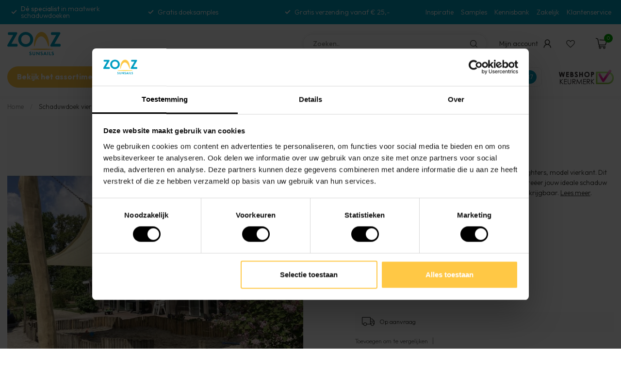

--- FILE ---
content_type: text/html;charset=utf-8
request_url: https://www.zonz.nl/schaduwdoek-sunfighters-vierkant.html
body_size: 55390
content:
<!DOCTYPE html>
<html lang="nl">
  <head>
    <script src="https://cdn.webshopapp.com/shops/347710/themes/181315/assets/collection.js?20260107124511"></script>
    
<link rel="preconnect" href="https://cdn.webshopapp.com">
<link rel="preconnect" href="https://fonts.googleapis.com">
<link rel="preconnect" href="https://fonts.gstatic.com" crossorigin>

<meta charset="utf-8"/>
<!-- [START] 'blocks/head.rain' -->
<!--

  (c) 2008-2026 Lightspeed Netherlands B.V.
  http://www.lightspeedhq.com
  Generated: 17-01-2026 @ 19:44:42

-->
<link rel="canonical" href="https://www.zonz.nl/schaduwdoek-sunfighters-vierkant.html"/>
<link rel="alternate" href="https://www.zonz.nl/index.rss" type="application/rss+xml" title="Nieuwe producten"/>
<meta name="robots" content="noodp,noydir"/>
<meta property="og:url" content="https://www.zonz.nl/schaduwdoek-sunfighters-vierkant.html?source=facebook"/>
<meta property="og:site_name" content="ZONZ sunsails"/>
<meta property="og:title" content="Schaduwdoek Sunfighters vierkant"/>
<meta property="og:description" content="Schaduwdoek waterdoorlatend vierkant van kwaliteitsmerk Sunfighters. Beschermd zeer goed tegen de zon. Bekijk ons aanbod!"/>
<meta property="og:image" content="https://cdn.webshopapp.com/shops/347710/files/426880987/sunfighters-schaduwdoek-vierkant.jpg"/>
<script>
/* DyApps Theme Addons config */
if( !window.dyapps ){ window.dyapps = {}; }
window.dyapps.addons = {
 "enabled": true,
 "created_at": "05-12-2025 12:00:58",
 "settings": {
    "matrix_separator": ",",
    "filterGroupSwatches": [],
    "swatchesForCustomFields": [],
    "plan": {
     "can_variant_group": true,
     "can_stockify": true,
     "can_vat_switcher": true,
     "can_age_popup": true,
     "can_custom_qty": false,
     "can_data01_colors": true
    },
    "advancedVariants": {
     "enabled": true,
     "price_in_dropdown": true,
     "stockify_in_dropdown": true,
     "disable_out_of_stock": true,
     "grid_swatches_container_selector": ".dy-collection-grid-swatch-holder",
     "grid_swatches_position": "left",
     "grid_swatches_max_colors": 4,
     "grid_swatches_enabled": true,
     "variant_status_icon": false,
     "display_type": "blocks",
     "product_swatches_size": "default",
     "live_pricing": true
    },
    "age_popup": {
     "enabled": false,
     "logo_url": "",
     "image_footer_url": "",
     "text": {
                 
        "nl": {
         "content": "<h3>Bevestig je leeftijd<\/h3><p>Je moet 18 jaar of ouder zijn om deze website te bezoeken.<\/p>",
         "content_no": "<h3>Sorry!<\/h3><p>Je kunt deze website helaas niet bezoeken.<\/p>",
         "button_yes": "Ik ben 18 jaar of ouder",
         "button_no": "Ik ben jonger dan 18",
        }        }
    },
    "stockify": {
     "enabled": false,
     "stock_trigger_type": "outofstock",
     "optin_policy": false,
     "api": "https://my.dyapps.io/api/public/bcc9f48e63/stockify/subscribe",
     "text": {
                 
        "nl": {
         "email_placeholder": "Jouw e-mailadres",
         "button_trigger": "Geef me een seintje bij voorraad",
         "button_submit": "Houd me op de hoogte!",
         "title": "Laat je e-mailadres achter",
         "desc": "Helaas is dit product momenteel uitverkocht. Laat je e-mailadres achter en we sturen je een e-mail wanneer het product weer beschikbaar is.",
         "bottom_text": "We gebruiken je gegevens alleen voor deze email. Meer info in onze <a href=\"\/service\/privacy-policy\/\" target=\"_blank\">privacy policy<\/a>."
        }        }
    },
    "categoryBanners": {
     "enabled": true,
     "mobile_breakpoint": "576px",
     "category_banner": [],
     "banners": {
             }
    }
 },
 "swatches": {
 "default": {"is_default": true, "type": "multi", "values": {"background-size": "10px 10px", "background-position": "0 0, 0 5px, 5px -5px, -5px 0px", "background-image": "linear-gradient(45deg, rgba(100,100,100,0.3) 25%, transparent 25%),  linear-gradient(-45deg, rgba(100,100,100,0.3) 25%, transparent 25%),  linear-gradient(45deg, transparent 75%, rgba(100,100,100,0.3) 75%),  linear-gradient(-45deg, transparent 75%, rgba(100,100,100,0.3) 75%)"}} ,  
 "wit": {"type": "color", "value": "#ffffff"},  
 "ivoor": {"type": "color", "value": "#f9e0a4"},  
 "beige": {"type": "color", "value": "#d98219"},  
 "sisal": {"type": "color", "value": "#a38c71"},  
 "wijnrood": {"type": "color", "value": "#830d02"},  
 "lichtblauw": {"type": "color", "value": "#1d76af"},  
 "donkerblauw": {"type": "color", "value": "#004aa1"},  
 "lichtgroen": {"type": "color", "value": "#097341"},  
 "geel": {"type": "color", "value": "#f1c500"},  
 "oranje": {"type": "color", "value": "#c3361b"},  
 "rood": {"type": "color", "value": "#a52b3a"},  
 "terracotta": {"type": "color", "value": "#9e220e"},  
 "donkergroen": {"type": "color", "value": "#0a5343"},  
 "lichtgrijs": {"type": "color", "value": "#848686"},  
 "grijs": {"type": "color", "value": "#716e69"},  
 "antraciet": {"type": "color", "value": "#434036"},  
 "zilver": {"type": "color", "value": "#9ea09b"},  
 "zwart": {"type": "color", "value": "#252221"},  
 "gebroken wit": {"type": "color", "value": "#fff5e1"},  
 "lime groen": {"type": "color", "value": "#afd56d"},  
 "olijfgroen": {"type": "color", "value": "#8ca27e"},  
 "zand": {"type": "color", "value": "#f0dbb6"},  
 "cream": {"type": "color", "value": "#d2c5b1"},  
 "mocca": {"type": "color", "value": "#4e3607"},  
 "taupe": {"type": "color", "value": "#c0ada0"},  
 "blauw": {"type": "color", "value": "#3d53cc"},  
 "aluminium-gear": {"type": "color", "value": "#aeaeae"},  
 "heither beige": {"type": "color", "value": "#d4a770"},  
 "moonrock": {"type": "color", "value": "#82684a"},  
 "paars": {"type": "color", "value": "#602a70"},  
 "heiter beige": {"type": "color", "value": "#d4a770"},  
 "metallic blauw": {"type": "color", "value": "#618ca7"},  
 "blauwgrijs": {"type": "color", "value": "#8d9da5"},  
 "tara 17 (grijs)": {"type": "color", "value": "#9fa49e"},  
 "greige": {"type": "color", "value": "#f2ebdf"},  
 "ecru": {"type": "color", "value": "#9f987d"},  
 "royalblauw": {"type": "color", "value": "#1b385d"},  
 "camel": {"type": "color", "value": "#e19c46"},  
 "muisgrijs": {"type": "color", "value": "#746f6f"}  }
};
</script>
<script src="https://facebook.dmwsconnector.nl/shop-assets/347710/capi.js?id=274c54a729a0e6bbce96791635b83088"></script>
<script>
(function(){function t(t,e,r){if("cookie"===t){var n=document.cookie.split(";");for(var o=0;o<n.length;o++){var i=n[o].split("=");if(i[0].trim()===e)return i[1]}}else if("localStorage"===t)return localStorage.getItem(e);else if("jsVariable"===t)return window[e];else console.warn("invalid uid source",t)}function e(e,r,n){var o=document.createElement("script");o.async=!0,o.src=r,e.insertBefore(o,n)}function r(r,n,o,i,a){var c,s=!1;try{var u=navigator.userAgent,f=/Version\/([0-9\._]+)(.*Mobile)?.*Safari.*/.exec(u);f&&parseFloat(f[1])>=16.4&&(c=t(o,i,""),s=!0)}catch(t){console.error(t)}var l=window[a]=window[a]||[];l.push({"gtm.start":(new Date).getTime(),event:"gtm.js"});var g=r+"/WEM0NDlSJmVu.js?tg="+n+(s?"&enableCK=true":"")+(c?"&mcookie="+encodeURIComponent(c):""),d=document.getElementsByTagName("script")[0];e(d.parentNode,g,d)}r('https://tagging.zonz.nl',"PXBJRKRB","cookie","_taggingmk","dataLayer")})();
</script>
<!--[if lt IE 9]>
<script src="https://cdn.webshopapp.com/assets/html5shiv.js?2025-02-20"></script>
<![endif]-->
<!-- [END] 'blocks/head.rain' -->

<title>Schaduwdoek Sunfighters vierkant - ZONZ sunsails</title>

<meta name="dyapps-addons-enabled" content="true">
<meta name="dyapps-addons-version" content="2022081001">
<meta name="dyapps-theme-name" content="Proxima">
<meta name="dyapps-theme-editor" content="true">

<meta name="description" content="Schaduwdoek waterdoorlatend vierkant van kwaliteitsmerk Sunfighters. Beschermd zeer goed tegen de zon. Bekijk ons aanbod!" />
<meta name="keywords" content="Sunfighters, Schaduwdoek, vierkant" />

<meta http-equiv="X-UA-Compatible" content="IE=edge">
<meta name="viewport" content="width=device-width, initial-scale=1">

<link rel="shortcut icon" href="https://cdn.webshopapp.com/shops/347710/themes/181315/v/1720470/assets/favicon.ico?20230131152603" type="image/x-icon" />
<link rel="preload" as="image" href="https://cdn.webshopapp.com/shops/347710/files/429281175/zonz-logo-2023-hex.svg">


	<link rel="preload" as="image" href="https://cdn.webshopapp.com/shops/347710/files/426880987/650x750x2/schaduwdoek-vierkant.jpg">

<script src="https://cdn.webshopapp.com/shops/347710/themes/181315/assets/jquery-1-12-4-min.js?20260107124511" defer></script>
<script>if(navigator.userAgent.indexOf("MSIE ") > -1 || navigator.userAgent.indexOf("Trident/") > -1) { document.write('<script src="https://cdn.webshopapp.com/shops/347710/themes/181315/assets/intersection-observer-polyfill.js?20260107124511">\x3C/script>') }</script>

<style>/*!
 * Bootstrap Reboot v4.6.1 (https://getbootstrap.com/)
 * Copyright 2011-2021 The Bootstrap Authors
 * Copyright 2011-2021 Twitter, Inc.
 * Licensed under MIT (https://github.com/twbs/bootstrap/blob/main/LICENSE)
 * Forked from Normalize.css, licensed MIT (https://github.com/necolas/normalize.css/blob/master/LICENSE.md)
 */*,*::before,*::after{box-sizing:border-box}html{font-family:sans-serif;line-height:1.15;-webkit-text-size-adjust:100%;-webkit-tap-highlight-color:rgba(0,0,0,0)}article,aside,figcaption,figure,footer,header,hgroup,main,nav,section{display:block}body{margin:0;font-family:-apple-system,BlinkMacSystemFont,"Segoe UI",Roboto,"Helvetica Neue",Arial,"Noto Sans","Liberation Sans",sans-serif,"Apple Color Emoji","Segoe UI Emoji","Segoe UI Symbol","Noto Color Emoji";font-size:1rem;font-weight:400;line-height:1.42857143;color:#212529;text-align:left;background-color:#fff}[tabindex="-1"]:focus:not(:focus-visible){outline:0 !important}hr{box-sizing:content-box;height:0;overflow:visible}h1,h2,h3,h4,h5,h6{margin-top:0;margin-bottom:.5rem}p{margin-top:0;margin-bottom:1rem}abbr[title],abbr[data-original-title]{text-decoration:underline;text-decoration:underline dotted;cursor:help;border-bottom:0;text-decoration-skip-ink:none}address{margin-bottom:1rem;font-style:normal;line-height:inherit}ol,ul,dl{margin-top:0;margin-bottom:1rem}ol ol,ul ul,ol ul,ul ol{margin-bottom:0}dt{font-weight:700}dd{margin-bottom:.5rem;margin-left:0}blockquote{margin:0 0 1rem}b,strong{font-weight:bolder}small{font-size:80%}sub,sup{position:relative;font-size:75%;line-height:0;vertical-align:baseline}sub{bottom:-0.25em}sup{top:-0.5em}a{color:#007bff;text-decoration:none;background-color:transparent}a:hover{color:#0056b3;text-decoration:underline}a:not([href]):not([class]){color:inherit;text-decoration:none}a:not([href]):not([class]):hover{color:inherit;text-decoration:none}pre,code,kbd,samp{font-family:SFMono-Regular,Menlo,Monaco,Consolas,"Liberation Mono","Courier New",monospace;font-size:1em}pre{margin-top:0;margin-bottom:1rem;overflow:auto;-ms-overflow-style:scrollbar}figure{margin:0 0 1rem}img{vertical-align:middle;border-style:none}svg{overflow:hidden;vertical-align:middle}table{border-collapse:collapse}caption{padding-top:.75rem;padding-bottom:.75rem;color:#6c757d;text-align:left;caption-side:bottom}th{text-align:inherit;text-align:-webkit-match-parent}label{display:inline-block;margin-bottom:.5rem}button{border-radius:0}button:focus:not(:focus-visible){outline:0}input,button,select,optgroup,textarea{margin:0;font-family:inherit;font-size:inherit;line-height:inherit}button,input{overflow:visible}button,select{text-transform:none}[role=button]{cursor:pointer}select{word-wrap:normal}button,[type=button],[type=reset],[type=submit]{-webkit-appearance:button}button:not(:disabled),[type=button]:not(:disabled),[type=reset]:not(:disabled),[type=submit]:not(:disabled){cursor:pointer}button::-moz-focus-inner,[type=button]::-moz-focus-inner,[type=reset]::-moz-focus-inner,[type=submit]::-moz-focus-inner{padding:0;border-style:none}input[type=radio],input[type=checkbox]{box-sizing:border-box;padding:0}textarea{overflow:auto;resize:vertical}fieldset{min-width:0;padding:0;margin:0;border:0}legend{display:block;width:100%;max-width:100%;padding:0;margin-bottom:.5rem;font-size:1.5rem;line-height:inherit;color:inherit;white-space:normal}progress{vertical-align:baseline}[type=number]::-webkit-inner-spin-button,[type=number]::-webkit-outer-spin-button{height:auto}[type=search]{outline-offset:-2px;-webkit-appearance:none}[type=search]::-webkit-search-decoration{-webkit-appearance:none}::-webkit-file-upload-button{font:inherit;-webkit-appearance:button}output{display:inline-block}summary{display:list-item;cursor:pointer}template{display:none}[hidden]{display:none !important}/*!
 * Bootstrap Grid v4.6.1 (https://getbootstrap.com/)
 * Copyright 2011-2021 The Bootstrap Authors
 * Copyright 2011-2021 Twitter, Inc.
 * Licensed under MIT (https://github.com/twbs/bootstrap/blob/main/LICENSE)
 */html{box-sizing:border-box;-ms-overflow-style:scrollbar}*,*::before,*::after{box-sizing:inherit}.container,.container-fluid,.container-xl,.container-lg,.container-md,.container-sm{width:100%;padding-right:15px;padding-left:15px;margin-right:auto;margin-left:auto}@media(min-width: 576px){.container-sm,.container{max-width:540px}}@media(min-width: 768px){.container-md,.container-sm,.container{max-width:720px}}@media(min-width: 992px){.container-lg,.container-md,.container-sm,.container{max-width:960px}}@media(min-width: 1200px){.container-xl,.container-lg,.container-md,.container-sm,.container{max-width:1140px}}.row{display:flex;flex-wrap:wrap;margin-right:-15px;margin-left:-15px}.no-gutters{margin-right:0;margin-left:0}.no-gutters>.col,.no-gutters>[class*=col-]{padding-right:0;padding-left:0}.col-xl,.col-xl-auto,.col-xl-12,.col-xl-11,.col-xl-10,.col-xl-9,.col-xl-8,.col-xl-7,.col-xl-6,.col-xl-5,.col-xl-4,.col-xl-3,.col-xl-2,.col-xl-1,.col-lg,.col-lg-auto,.col-lg-12,.col-lg-11,.col-lg-10,.col-lg-9,.col-lg-8,.col-lg-7,.col-lg-6,.col-lg-5,.col-lg-4,.col-lg-3,.col-lg-2,.col-lg-1,.col-md,.col-md-auto,.col-md-12,.col-md-11,.col-md-10,.col-md-9,.col-md-8,.col-md-7,.col-md-6,.col-md-5,.col-md-4,.col-md-3,.col-md-2,.col-md-1,.col-sm,.col-sm-auto,.col-sm-12,.col-sm-11,.col-sm-10,.col-sm-9,.col-sm-8,.col-sm-7,.col-sm-6,.col-sm-5,.col-sm-4,.col-sm-3,.col-sm-2,.col-sm-1,.col,.col-auto,.col-12,.col-11,.col-10,.col-9,.col-8,.col-7,.col-6,.col-5,.col-4,.col-3,.col-2,.col-1{position:relative;width:100%;padding-right:15px;padding-left:15px}.col{flex-basis:0;flex-grow:1;max-width:100%}.row-cols-1>*{flex:0 0 100%;max-width:100%}.row-cols-2>*{flex:0 0 50%;max-width:50%}.row-cols-3>*{flex:0 0 33.3333333333%;max-width:33.3333333333%}.row-cols-4>*{flex:0 0 25%;max-width:25%}.row-cols-5>*{flex:0 0 20%;max-width:20%}.row-cols-6>*{flex:0 0 16.6666666667%;max-width:16.6666666667%}.col-auto{flex:0 0 auto;width:auto;max-width:100%}.col-1{flex:0 0 8.33333333%;max-width:8.33333333%}.col-2{flex:0 0 16.66666667%;max-width:16.66666667%}.col-3{flex:0 0 25%;max-width:25%}.col-4{flex:0 0 33.33333333%;max-width:33.33333333%}.col-5{flex:0 0 41.66666667%;max-width:41.66666667%}.col-6{flex:0 0 50%;max-width:50%}.col-7{flex:0 0 58.33333333%;max-width:58.33333333%}.col-8{flex:0 0 66.66666667%;max-width:66.66666667%}.col-9{flex:0 0 75%;max-width:75%}.col-10{flex:0 0 83.33333333%;max-width:83.33333333%}.col-11{flex:0 0 91.66666667%;max-width:91.66666667%}.col-12{flex:0 0 100%;max-width:100%}.order-first{order:-1}.order-last{order:13}.order-0{order:0}.order-1{order:1}.order-2{order:2}.order-3{order:3}.order-4{order:4}.order-5{order:5}.order-6{order:6}.order-7{order:7}.order-8{order:8}.order-9{order:9}.order-10{order:10}.order-11{order:11}.order-12{order:12}.offset-1{margin-left:8.33333333%}.offset-2{margin-left:16.66666667%}.offset-3{margin-left:25%}.offset-4{margin-left:33.33333333%}.offset-5{margin-left:41.66666667%}.offset-6{margin-left:50%}.offset-7{margin-left:58.33333333%}.offset-8{margin-left:66.66666667%}.offset-9{margin-left:75%}.offset-10{margin-left:83.33333333%}.offset-11{margin-left:91.66666667%}@media(min-width: 576px){.col-sm{flex-basis:0;flex-grow:1;max-width:100%}.row-cols-sm-1>*{flex:0 0 100%;max-width:100%}.row-cols-sm-2>*{flex:0 0 50%;max-width:50%}.row-cols-sm-3>*{flex:0 0 33.3333333333%;max-width:33.3333333333%}.row-cols-sm-4>*{flex:0 0 25%;max-width:25%}.row-cols-sm-5>*{flex:0 0 20%;max-width:20%}.row-cols-sm-6>*{flex:0 0 16.6666666667%;max-width:16.6666666667%}.col-sm-auto{flex:0 0 auto;width:auto;max-width:100%}.col-sm-1{flex:0 0 8.33333333%;max-width:8.33333333%}.col-sm-2{flex:0 0 16.66666667%;max-width:16.66666667%}.col-sm-3{flex:0 0 25%;max-width:25%}.col-sm-4{flex:0 0 33.33333333%;max-width:33.33333333%}.col-sm-5{flex:0 0 41.66666667%;max-width:41.66666667%}.col-sm-6{flex:0 0 50%;max-width:50%}.col-sm-7{flex:0 0 58.33333333%;max-width:58.33333333%}.col-sm-8{flex:0 0 66.66666667%;max-width:66.66666667%}.col-sm-9{flex:0 0 75%;max-width:75%}.col-sm-10{flex:0 0 83.33333333%;max-width:83.33333333%}.col-sm-11{flex:0 0 91.66666667%;max-width:91.66666667%}.col-sm-12{flex:0 0 100%;max-width:100%}.order-sm-first{order:-1}.order-sm-last{order:13}.order-sm-0{order:0}.order-sm-1{order:1}.order-sm-2{order:2}.order-sm-3{order:3}.order-sm-4{order:4}.order-sm-5{order:5}.order-sm-6{order:6}.order-sm-7{order:7}.order-sm-8{order:8}.order-sm-9{order:9}.order-sm-10{order:10}.order-sm-11{order:11}.order-sm-12{order:12}.offset-sm-0{margin-left:0}.offset-sm-1{margin-left:8.33333333%}.offset-sm-2{margin-left:16.66666667%}.offset-sm-3{margin-left:25%}.offset-sm-4{margin-left:33.33333333%}.offset-sm-5{margin-left:41.66666667%}.offset-sm-6{margin-left:50%}.offset-sm-7{margin-left:58.33333333%}.offset-sm-8{margin-left:66.66666667%}.offset-sm-9{margin-left:75%}.offset-sm-10{margin-left:83.33333333%}.offset-sm-11{margin-left:91.66666667%}}@media(min-width: 768px){.col-md{flex-basis:0;flex-grow:1;max-width:100%}.row-cols-md-1>*{flex:0 0 100%;max-width:100%}.row-cols-md-2>*{flex:0 0 50%;max-width:50%}.row-cols-md-3>*{flex:0 0 33.3333333333%;max-width:33.3333333333%}.row-cols-md-4>*{flex:0 0 25%;max-width:25%}.row-cols-md-5>*{flex:0 0 20%;max-width:20%}.row-cols-md-6>*{flex:0 0 16.6666666667%;max-width:16.6666666667%}.col-md-auto{flex:0 0 auto;width:auto;max-width:100%}.col-md-1{flex:0 0 8.33333333%;max-width:8.33333333%}.col-md-2{flex:0 0 16.66666667%;max-width:16.66666667%}.col-md-3{flex:0 0 25%;max-width:25%}.col-md-4{flex:0 0 33.33333333%;max-width:33.33333333%}.col-md-5{flex:0 0 41.66666667%;max-width:41.66666667%}.col-md-6{flex:0 0 50%;max-width:50%}.col-md-7{flex:0 0 58.33333333%;max-width:58.33333333%}.col-md-8{flex:0 0 66.66666667%;max-width:66.66666667%}.col-md-9{flex:0 0 75%;max-width:75%}.col-md-10{flex:0 0 83.33333333%;max-width:83.33333333%}.col-md-11{flex:0 0 91.66666667%;max-width:91.66666667%}.col-md-12{flex:0 0 100%;max-width:100%}.order-md-first{order:-1}.order-md-last{order:13}.order-md-0{order:0}.order-md-1{order:1}.order-md-2{order:2}.order-md-3{order:3}.order-md-4{order:4}.order-md-5{order:5}.order-md-6{order:6}.order-md-7{order:7}.order-md-8{order:8}.order-md-9{order:9}.order-md-10{order:10}.order-md-11{order:11}.order-md-12{order:12}.offset-md-0{margin-left:0}.offset-md-1{margin-left:8.33333333%}.offset-md-2{margin-left:16.66666667%}.offset-md-3{margin-left:25%}.offset-md-4{margin-left:33.33333333%}.offset-md-5{margin-left:41.66666667%}.offset-md-6{margin-left:50%}.offset-md-7{margin-left:58.33333333%}.offset-md-8{margin-left:66.66666667%}.offset-md-9{margin-left:75%}.offset-md-10{margin-left:83.33333333%}.offset-md-11{margin-left:91.66666667%}}@media(min-width: 992px){.col-lg{flex-basis:0;flex-grow:1;max-width:100%}.row-cols-lg-1>*{flex:0 0 100%;max-width:100%}.row-cols-lg-2>*{flex:0 0 50%;max-width:50%}.row-cols-lg-3>*{flex:0 0 33.3333333333%;max-width:33.3333333333%}.row-cols-lg-4>*{flex:0 0 25%;max-width:25%}.row-cols-lg-5>*{flex:0 0 20%;max-width:20%}.row-cols-lg-6>*{flex:0 0 16.6666666667%;max-width:16.6666666667%}.col-lg-auto{flex:0 0 auto;width:auto;max-width:100%}.col-lg-1{flex:0 0 8.33333333%;max-width:8.33333333%}.col-lg-2{flex:0 0 16.66666667%;max-width:16.66666667%}.col-lg-3{flex:0 0 25%;max-width:25%}.col-lg-4{flex:0 0 33.33333333%;max-width:33.33333333%}.col-lg-5{flex:0 0 41.66666667%;max-width:41.66666667%}.col-lg-6{flex:0 0 50%;max-width:50%}.col-lg-7{flex:0 0 58.33333333%;max-width:58.33333333%}.col-lg-8{flex:0 0 66.66666667%;max-width:66.66666667%}.col-lg-9{flex:0 0 75%;max-width:75%}.col-lg-10{flex:0 0 83.33333333%;max-width:83.33333333%}.col-lg-11{flex:0 0 91.66666667%;max-width:91.66666667%}.col-lg-12{flex:0 0 100%;max-width:100%}.order-lg-first{order:-1}.order-lg-last{order:13}.order-lg-0{order:0}.order-lg-1{order:1}.order-lg-2{order:2}.order-lg-3{order:3}.order-lg-4{order:4}.order-lg-5{order:5}.order-lg-6{order:6}.order-lg-7{order:7}.order-lg-8{order:8}.order-lg-9{order:9}.order-lg-10{order:10}.order-lg-11{order:11}.order-lg-12{order:12}.offset-lg-0{margin-left:0}.offset-lg-1{margin-left:8.33333333%}.offset-lg-2{margin-left:16.66666667%}.offset-lg-3{margin-left:25%}.offset-lg-4{margin-left:33.33333333%}.offset-lg-5{margin-left:41.66666667%}.offset-lg-6{margin-left:50%}.offset-lg-7{margin-left:58.33333333%}.offset-lg-8{margin-left:66.66666667%}.offset-lg-9{margin-left:75%}.offset-lg-10{margin-left:83.33333333%}.offset-lg-11{margin-left:91.66666667%}}@media(min-width: 1200px){.col-xl{flex-basis:0;flex-grow:1;max-width:100%}.row-cols-xl-1>*{flex:0 0 100%;max-width:100%}.row-cols-xl-2>*{flex:0 0 50%;max-width:50%}.row-cols-xl-3>*{flex:0 0 33.3333333333%;max-width:33.3333333333%}.row-cols-xl-4>*{flex:0 0 25%;max-width:25%}.row-cols-xl-5>*{flex:0 0 20%;max-width:20%}.row-cols-xl-6>*{flex:0 0 16.6666666667%;max-width:16.6666666667%}.col-xl-auto{flex:0 0 auto;width:auto;max-width:100%}.col-xl-1{flex:0 0 8.33333333%;max-width:8.33333333%}.col-xl-2{flex:0 0 16.66666667%;max-width:16.66666667%}.col-xl-3{flex:0 0 25%;max-width:25%}.col-xl-4{flex:0 0 33.33333333%;max-width:33.33333333%}.col-xl-5{flex:0 0 41.66666667%;max-width:41.66666667%}.col-xl-6{flex:0 0 50%;max-width:50%}.col-xl-7{flex:0 0 58.33333333%;max-width:58.33333333%}.col-xl-8{flex:0 0 66.66666667%;max-width:66.66666667%}.col-xl-9{flex:0 0 75%;max-width:75%}.col-xl-10{flex:0 0 83.33333333%;max-width:83.33333333%}.col-xl-11{flex:0 0 91.66666667%;max-width:91.66666667%}.col-xl-12{flex:0 0 100%;max-width:100%}.order-xl-first{order:-1}.order-xl-last{order:13}.order-xl-0{order:0}.order-xl-1{order:1}.order-xl-2{order:2}.order-xl-3{order:3}.order-xl-4{order:4}.order-xl-5{order:5}.order-xl-6{order:6}.order-xl-7{order:7}.order-xl-8{order:8}.order-xl-9{order:9}.order-xl-10{order:10}.order-xl-11{order:11}.order-xl-12{order:12}.offset-xl-0{margin-left:0}.offset-xl-1{margin-left:8.33333333%}.offset-xl-2{margin-left:16.66666667%}.offset-xl-3{margin-left:25%}.offset-xl-4{margin-left:33.33333333%}.offset-xl-5{margin-left:41.66666667%}.offset-xl-6{margin-left:50%}.offset-xl-7{margin-left:58.33333333%}.offset-xl-8{margin-left:66.66666667%}.offset-xl-9{margin-left:75%}.offset-xl-10{margin-left:83.33333333%}.offset-xl-11{margin-left:91.66666667%}}.d-none{display:none !important}.d-inline{display:inline !important}.d-inline-block{display:inline-block !important}.d-block{display:block !important}.d-table{display:table !important}.d-table-row{display:table-row !important}.d-table-cell{display:table-cell !important}.d-flex{display:flex !important}.d-inline-flex{display:inline-flex !important}@media(min-width: 576px){.d-sm-none{display:none !important}.d-sm-inline{display:inline !important}.d-sm-inline-block{display:inline-block !important}.d-sm-block{display:block !important}.d-sm-table{display:table !important}.d-sm-table-row{display:table-row !important}.d-sm-table-cell{display:table-cell !important}.d-sm-flex{display:flex !important}.d-sm-inline-flex{display:inline-flex !important}}@media(min-width: 768px){.d-md-none{display:none !important}.d-md-inline{display:inline !important}.d-md-inline-block{display:inline-block !important}.d-md-block{display:block !important}.d-md-table{display:table !important}.d-md-table-row{display:table-row !important}.d-md-table-cell{display:table-cell !important}.d-md-flex{display:flex !important}.d-md-inline-flex{display:inline-flex !important}}@media(min-width: 992px){.d-lg-none{display:none !important}.d-lg-inline{display:inline !important}.d-lg-inline-block{display:inline-block !important}.d-lg-block{display:block !important}.d-lg-table{display:table !important}.d-lg-table-row{display:table-row !important}.d-lg-table-cell{display:table-cell !important}.d-lg-flex{display:flex !important}.d-lg-inline-flex{display:inline-flex !important}}@media(min-width: 1200px){.d-xl-none{display:none !important}.d-xl-inline{display:inline !important}.d-xl-inline-block{display:inline-block !important}.d-xl-block{display:block !important}.d-xl-table{display:table !important}.d-xl-table-row{display:table-row !important}.d-xl-table-cell{display:table-cell !important}.d-xl-flex{display:flex !important}.d-xl-inline-flex{display:inline-flex !important}}@media print{.d-print-none{display:none !important}.d-print-inline{display:inline !important}.d-print-inline-block{display:inline-block !important}.d-print-block{display:block !important}.d-print-table{display:table !important}.d-print-table-row{display:table-row !important}.d-print-table-cell{display:table-cell !important}.d-print-flex{display:flex !important}.d-print-inline-flex{display:inline-flex !important}}.flex-row{flex-direction:row !important}.flex-column{flex-direction:column !important}.flex-row-reverse{flex-direction:row-reverse !important}.flex-column-reverse{flex-direction:column-reverse !important}.flex-wrap{flex-wrap:wrap !important}.flex-nowrap{flex-wrap:nowrap !important}.flex-wrap-reverse{flex-wrap:wrap-reverse !important}.flex-fill{flex:1 1 auto !important}.flex-grow-0{flex-grow:0 !important}.flex-grow-1{flex-grow:1 !important}.flex-shrink-0{flex-shrink:0 !important}.flex-shrink-1{flex-shrink:1 !important}.justify-content-start{justify-content:flex-start !important}.justify-content-end{justify-content:flex-end !important}.justify-content-center{justify-content:center !important}.justify-content-between{justify-content:space-between !important}.justify-content-around{justify-content:space-around !important}.align-items-start{align-items:flex-start !important}.align-items-end{align-items:flex-end !important}.align-items-center{align-items:center !important}.align-items-baseline{align-items:baseline !important}.align-items-stretch{align-items:stretch !important}.align-content-start{align-content:flex-start !important}.align-content-end{align-content:flex-end !important}.align-content-center{align-content:center !important}.align-content-between{align-content:space-between !important}.align-content-around{align-content:space-around !important}.align-content-stretch{align-content:stretch !important}.align-self-auto{align-self:auto !important}.align-self-start{align-self:flex-start !important}.align-self-end{align-self:flex-end !important}.align-self-center{align-self:center !important}.align-self-baseline{align-self:baseline !important}.align-self-stretch{align-self:stretch !important}@media(min-width: 576px){.flex-sm-row{flex-direction:row !important}.flex-sm-column{flex-direction:column !important}.flex-sm-row-reverse{flex-direction:row-reverse !important}.flex-sm-column-reverse{flex-direction:column-reverse !important}.flex-sm-wrap{flex-wrap:wrap !important}.flex-sm-nowrap{flex-wrap:nowrap !important}.flex-sm-wrap-reverse{flex-wrap:wrap-reverse !important}.flex-sm-fill{flex:1 1 auto !important}.flex-sm-grow-0{flex-grow:0 !important}.flex-sm-grow-1{flex-grow:1 !important}.flex-sm-shrink-0{flex-shrink:0 !important}.flex-sm-shrink-1{flex-shrink:1 !important}.justify-content-sm-start{justify-content:flex-start !important}.justify-content-sm-end{justify-content:flex-end !important}.justify-content-sm-center{justify-content:center !important}.justify-content-sm-between{justify-content:space-between !important}.justify-content-sm-around{justify-content:space-around !important}.align-items-sm-start{align-items:flex-start !important}.align-items-sm-end{align-items:flex-end !important}.align-items-sm-center{align-items:center !important}.align-items-sm-baseline{align-items:baseline !important}.align-items-sm-stretch{align-items:stretch !important}.align-content-sm-start{align-content:flex-start !important}.align-content-sm-end{align-content:flex-end !important}.align-content-sm-center{align-content:center !important}.align-content-sm-between{align-content:space-between !important}.align-content-sm-around{align-content:space-around !important}.align-content-sm-stretch{align-content:stretch !important}.align-self-sm-auto{align-self:auto !important}.align-self-sm-start{align-self:flex-start !important}.align-self-sm-end{align-self:flex-end !important}.align-self-sm-center{align-self:center !important}.align-self-sm-baseline{align-self:baseline !important}.align-self-sm-stretch{align-self:stretch !important}}@media(min-width: 768px){.flex-md-row{flex-direction:row !important}.flex-md-column{flex-direction:column !important}.flex-md-row-reverse{flex-direction:row-reverse !important}.flex-md-column-reverse{flex-direction:column-reverse !important}.flex-md-wrap{flex-wrap:wrap !important}.flex-md-nowrap{flex-wrap:nowrap !important}.flex-md-wrap-reverse{flex-wrap:wrap-reverse !important}.flex-md-fill{flex:1 1 auto !important}.flex-md-grow-0{flex-grow:0 !important}.flex-md-grow-1{flex-grow:1 !important}.flex-md-shrink-0{flex-shrink:0 !important}.flex-md-shrink-1{flex-shrink:1 !important}.justify-content-md-start{justify-content:flex-start !important}.justify-content-md-end{justify-content:flex-end !important}.justify-content-md-center{justify-content:center !important}.justify-content-md-between{justify-content:space-between !important}.justify-content-md-around{justify-content:space-around !important}.align-items-md-start{align-items:flex-start !important}.align-items-md-end{align-items:flex-end !important}.align-items-md-center{align-items:center !important}.align-items-md-baseline{align-items:baseline !important}.align-items-md-stretch{align-items:stretch !important}.align-content-md-start{align-content:flex-start !important}.align-content-md-end{align-content:flex-end !important}.align-content-md-center{align-content:center !important}.align-content-md-between{align-content:space-between !important}.align-content-md-around{align-content:space-around !important}.align-content-md-stretch{align-content:stretch !important}.align-self-md-auto{align-self:auto !important}.align-self-md-start{align-self:flex-start !important}.align-self-md-end{align-self:flex-end !important}.align-self-md-center{align-self:center !important}.align-self-md-baseline{align-self:baseline !important}.align-self-md-stretch{align-self:stretch !important}}@media(min-width: 992px){.flex-lg-row{flex-direction:row !important}.flex-lg-column{flex-direction:column !important}.flex-lg-row-reverse{flex-direction:row-reverse !important}.flex-lg-column-reverse{flex-direction:column-reverse !important}.flex-lg-wrap{flex-wrap:wrap !important}.flex-lg-nowrap{flex-wrap:nowrap !important}.flex-lg-wrap-reverse{flex-wrap:wrap-reverse !important}.flex-lg-fill{flex:1 1 auto !important}.flex-lg-grow-0{flex-grow:0 !important}.flex-lg-grow-1{flex-grow:1 !important}.flex-lg-shrink-0{flex-shrink:0 !important}.flex-lg-shrink-1{flex-shrink:1 !important}.justify-content-lg-start{justify-content:flex-start !important}.justify-content-lg-end{justify-content:flex-end !important}.justify-content-lg-center{justify-content:center !important}.justify-content-lg-between{justify-content:space-between !important}.justify-content-lg-around{justify-content:space-around !important}.align-items-lg-start{align-items:flex-start !important}.align-items-lg-end{align-items:flex-end !important}.align-items-lg-center{align-items:center !important}.align-items-lg-baseline{align-items:baseline !important}.align-items-lg-stretch{align-items:stretch !important}.align-content-lg-start{align-content:flex-start !important}.align-content-lg-end{align-content:flex-end !important}.align-content-lg-center{align-content:center !important}.align-content-lg-between{align-content:space-between !important}.align-content-lg-around{align-content:space-around !important}.align-content-lg-stretch{align-content:stretch !important}.align-self-lg-auto{align-self:auto !important}.align-self-lg-start{align-self:flex-start !important}.align-self-lg-end{align-self:flex-end !important}.align-self-lg-center{align-self:center !important}.align-self-lg-baseline{align-self:baseline !important}.align-self-lg-stretch{align-self:stretch !important}}@media(min-width: 1200px){.flex-xl-row{flex-direction:row !important}.flex-xl-column{flex-direction:column !important}.flex-xl-row-reverse{flex-direction:row-reverse !important}.flex-xl-column-reverse{flex-direction:column-reverse !important}.flex-xl-wrap{flex-wrap:wrap !important}.flex-xl-nowrap{flex-wrap:nowrap !important}.flex-xl-wrap-reverse{flex-wrap:wrap-reverse !important}.flex-xl-fill{flex:1 1 auto !important}.flex-xl-grow-0{flex-grow:0 !important}.flex-xl-grow-1{flex-grow:1 !important}.flex-xl-shrink-0{flex-shrink:0 !important}.flex-xl-shrink-1{flex-shrink:1 !important}.justify-content-xl-start{justify-content:flex-start !important}.justify-content-xl-end{justify-content:flex-end !important}.justify-content-xl-center{justify-content:center !important}.justify-content-xl-between{justify-content:space-between !important}.justify-content-xl-around{justify-content:space-around !important}.align-items-xl-start{align-items:flex-start !important}.align-items-xl-end{align-items:flex-end !important}.align-items-xl-center{align-items:center !important}.align-items-xl-baseline{align-items:baseline !important}.align-items-xl-stretch{align-items:stretch !important}.align-content-xl-start{align-content:flex-start !important}.align-content-xl-end{align-content:flex-end !important}.align-content-xl-center{align-content:center !important}.align-content-xl-between{align-content:space-between !important}.align-content-xl-around{align-content:space-around !important}.align-content-xl-stretch{align-content:stretch !important}.align-self-xl-auto{align-self:auto !important}.align-self-xl-start{align-self:flex-start !important}.align-self-xl-end{align-self:flex-end !important}.align-self-xl-center{align-self:center !important}.align-self-xl-baseline{align-self:baseline !important}.align-self-xl-stretch{align-self:stretch !important}}.m-0{margin:0 !important}.mt-0,.my-0{margin-top:0 !important}.mr-0,.mx-0{margin-right:0 !important}.mb-0,.my-0{margin-bottom:0 !important}.ml-0,.mx-0{margin-left:0 !important}.m-1{margin:5px !important}.mt-1,.my-1{margin-top:5px !important}.mr-1,.mx-1{margin-right:5px !important}.mb-1,.my-1{margin-bottom:5px !important}.ml-1,.mx-1{margin-left:5px !important}.m-2{margin:10px !important}.mt-2,.my-2{margin-top:10px !important}.mr-2,.mx-2{margin-right:10px !important}.mb-2,.my-2{margin-bottom:10px !important}.ml-2,.mx-2{margin-left:10px !important}.m-3{margin:15px !important}.mt-3,.my-3{margin-top:15px !important}.mr-3,.mx-3{margin-right:15px !important}.mb-3,.my-3{margin-bottom:15px !important}.ml-3,.mx-3{margin-left:15px !important}.m-4{margin:30px !important}.mt-4,.my-4{margin-top:30px !important}.mr-4,.mx-4{margin-right:30px !important}.mb-4,.my-4{margin-bottom:30px !important}.ml-4,.mx-4{margin-left:30px !important}.m-5{margin:50px !important}.mt-5,.my-5{margin-top:50px !important}.mr-5,.mx-5{margin-right:50px !important}.mb-5,.my-5{margin-bottom:50px !important}.ml-5,.mx-5{margin-left:50px !important}.m-6{margin:80px !important}.mt-6,.my-6{margin-top:80px !important}.mr-6,.mx-6{margin-right:80px !important}.mb-6,.my-6{margin-bottom:80px !important}.ml-6,.mx-6{margin-left:80px !important}.p-0{padding:0 !important}.pt-0,.py-0{padding-top:0 !important}.pr-0,.px-0{padding-right:0 !important}.pb-0,.py-0{padding-bottom:0 !important}.pl-0,.px-0{padding-left:0 !important}.p-1{padding:5px !important}.pt-1,.py-1{padding-top:5px !important}.pr-1,.px-1{padding-right:5px !important}.pb-1,.py-1{padding-bottom:5px !important}.pl-1,.px-1{padding-left:5px !important}.p-2{padding:10px !important}.pt-2,.py-2{padding-top:10px !important}.pr-2,.px-2{padding-right:10px !important}.pb-2,.py-2{padding-bottom:10px !important}.pl-2,.px-2{padding-left:10px !important}.p-3{padding:15px !important}.pt-3,.py-3{padding-top:15px !important}.pr-3,.px-3{padding-right:15px !important}.pb-3,.py-3{padding-bottom:15px !important}.pl-3,.px-3{padding-left:15px !important}.p-4{padding:30px !important}.pt-4,.py-4{padding-top:30px !important}.pr-4,.px-4{padding-right:30px !important}.pb-4,.py-4{padding-bottom:30px !important}.pl-4,.px-4{padding-left:30px !important}.p-5{padding:50px !important}.pt-5,.py-5{padding-top:50px !important}.pr-5,.px-5{padding-right:50px !important}.pb-5,.py-5{padding-bottom:50px !important}.pl-5,.px-5{padding-left:50px !important}.p-6{padding:80px !important}.pt-6,.py-6{padding-top:80px !important}.pr-6,.px-6{padding-right:80px !important}.pb-6,.py-6{padding-bottom:80px !important}.pl-6,.px-6{padding-left:80px !important}.m-n1{margin:-5px !important}.mt-n1,.my-n1{margin-top:-5px !important}.mr-n1,.mx-n1{margin-right:-5px !important}.mb-n1,.my-n1{margin-bottom:-5px !important}.ml-n1,.mx-n1{margin-left:-5px !important}.m-n2{margin:-10px !important}.mt-n2,.my-n2{margin-top:-10px !important}.mr-n2,.mx-n2{margin-right:-10px !important}.mb-n2,.my-n2{margin-bottom:-10px !important}.ml-n2,.mx-n2{margin-left:-10px !important}.m-n3{margin:-15px !important}.mt-n3,.my-n3{margin-top:-15px !important}.mr-n3,.mx-n3{margin-right:-15px !important}.mb-n3,.my-n3{margin-bottom:-15px !important}.ml-n3,.mx-n3{margin-left:-15px !important}.m-n4{margin:-30px !important}.mt-n4,.my-n4{margin-top:-30px !important}.mr-n4,.mx-n4{margin-right:-30px !important}.mb-n4,.my-n4{margin-bottom:-30px !important}.ml-n4,.mx-n4{margin-left:-30px !important}.m-n5{margin:-50px !important}.mt-n5,.my-n5{margin-top:-50px !important}.mr-n5,.mx-n5{margin-right:-50px !important}.mb-n5,.my-n5{margin-bottom:-50px !important}.ml-n5,.mx-n5{margin-left:-50px !important}.m-n6{margin:-80px !important}.mt-n6,.my-n6{margin-top:-80px !important}.mr-n6,.mx-n6{margin-right:-80px !important}.mb-n6,.my-n6{margin-bottom:-80px !important}.ml-n6,.mx-n6{margin-left:-80px !important}.m-auto{margin:auto !important}.mt-auto,.my-auto{margin-top:auto !important}.mr-auto,.mx-auto{margin-right:auto !important}.mb-auto,.my-auto{margin-bottom:auto !important}.ml-auto,.mx-auto{margin-left:auto !important}@media(min-width: 576px){.m-sm-0{margin:0 !important}.mt-sm-0,.my-sm-0{margin-top:0 !important}.mr-sm-0,.mx-sm-0{margin-right:0 !important}.mb-sm-0,.my-sm-0{margin-bottom:0 !important}.ml-sm-0,.mx-sm-0{margin-left:0 !important}.m-sm-1{margin:5px !important}.mt-sm-1,.my-sm-1{margin-top:5px !important}.mr-sm-1,.mx-sm-1{margin-right:5px !important}.mb-sm-1,.my-sm-1{margin-bottom:5px !important}.ml-sm-1,.mx-sm-1{margin-left:5px !important}.m-sm-2{margin:10px !important}.mt-sm-2,.my-sm-2{margin-top:10px !important}.mr-sm-2,.mx-sm-2{margin-right:10px !important}.mb-sm-2,.my-sm-2{margin-bottom:10px !important}.ml-sm-2,.mx-sm-2{margin-left:10px !important}.m-sm-3{margin:15px !important}.mt-sm-3,.my-sm-3{margin-top:15px !important}.mr-sm-3,.mx-sm-3{margin-right:15px !important}.mb-sm-3,.my-sm-3{margin-bottom:15px !important}.ml-sm-3,.mx-sm-3{margin-left:15px !important}.m-sm-4{margin:30px !important}.mt-sm-4,.my-sm-4{margin-top:30px !important}.mr-sm-4,.mx-sm-4{margin-right:30px !important}.mb-sm-4,.my-sm-4{margin-bottom:30px !important}.ml-sm-4,.mx-sm-4{margin-left:30px !important}.m-sm-5{margin:50px !important}.mt-sm-5,.my-sm-5{margin-top:50px !important}.mr-sm-5,.mx-sm-5{margin-right:50px !important}.mb-sm-5,.my-sm-5{margin-bottom:50px !important}.ml-sm-5,.mx-sm-5{margin-left:50px !important}.m-sm-6{margin:80px !important}.mt-sm-6,.my-sm-6{margin-top:80px !important}.mr-sm-6,.mx-sm-6{margin-right:80px !important}.mb-sm-6,.my-sm-6{margin-bottom:80px !important}.ml-sm-6,.mx-sm-6{margin-left:80px !important}.p-sm-0{padding:0 !important}.pt-sm-0,.py-sm-0{padding-top:0 !important}.pr-sm-0,.px-sm-0{padding-right:0 !important}.pb-sm-0,.py-sm-0{padding-bottom:0 !important}.pl-sm-0,.px-sm-0{padding-left:0 !important}.p-sm-1{padding:5px !important}.pt-sm-1,.py-sm-1{padding-top:5px !important}.pr-sm-1,.px-sm-1{padding-right:5px !important}.pb-sm-1,.py-sm-1{padding-bottom:5px !important}.pl-sm-1,.px-sm-1{padding-left:5px !important}.p-sm-2{padding:10px !important}.pt-sm-2,.py-sm-2{padding-top:10px !important}.pr-sm-2,.px-sm-2{padding-right:10px !important}.pb-sm-2,.py-sm-2{padding-bottom:10px !important}.pl-sm-2,.px-sm-2{padding-left:10px !important}.p-sm-3{padding:15px !important}.pt-sm-3,.py-sm-3{padding-top:15px !important}.pr-sm-3,.px-sm-3{padding-right:15px !important}.pb-sm-3,.py-sm-3{padding-bottom:15px !important}.pl-sm-3,.px-sm-3{padding-left:15px !important}.p-sm-4{padding:30px !important}.pt-sm-4,.py-sm-4{padding-top:30px !important}.pr-sm-4,.px-sm-4{padding-right:30px !important}.pb-sm-4,.py-sm-4{padding-bottom:30px !important}.pl-sm-4,.px-sm-4{padding-left:30px !important}.p-sm-5{padding:50px !important}.pt-sm-5,.py-sm-5{padding-top:50px !important}.pr-sm-5,.px-sm-5{padding-right:50px !important}.pb-sm-5,.py-sm-5{padding-bottom:50px !important}.pl-sm-5,.px-sm-5{padding-left:50px !important}.p-sm-6{padding:80px !important}.pt-sm-6,.py-sm-6{padding-top:80px !important}.pr-sm-6,.px-sm-6{padding-right:80px !important}.pb-sm-6,.py-sm-6{padding-bottom:80px !important}.pl-sm-6,.px-sm-6{padding-left:80px !important}.m-sm-n1{margin:-5px !important}.mt-sm-n1,.my-sm-n1{margin-top:-5px !important}.mr-sm-n1,.mx-sm-n1{margin-right:-5px !important}.mb-sm-n1,.my-sm-n1{margin-bottom:-5px !important}.ml-sm-n1,.mx-sm-n1{margin-left:-5px !important}.m-sm-n2{margin:-10px !important}.mt-sm-n2,.my-sm-n2{margin-top:-10px !important}.mr-sm-n2,.mx-sm-n2{margin-right:-10px !important}.mb-sm-n2,.my-sm-n2{margin-bottom:-10px !important}.ml-sm-n2,.mx-sm-n2{margin-left:-10px !important}.m-sm-n3{margin:-15px !important}.mt-sm-n3,.my-sm-n3{margin-top:-15px !important}.mr-sm-n3,.mx-sm-n3{margin-right:-15px !important}.mb-sm-n3,.my-sm-n3{margin-bottom:-15px !important}.ml-sm-n3,.mx-sm-n3{margin-left:-15px !important}.m-sm-n4{margin:-30px !important}.mt-sm-n4,.my-sm-n4{margin-top:-30px !important}.mr-sm-n4,.mx-sm-n4{margin-right:-30px !important}.mb-sm-n4,.my-sm-n4{margin-bottom:-30px !important}.ml-sm-n4,.mx-sm-n4{margin-left:-30px !important}.m-sm-n5{margin:-50px !important}.mt-sm-n5,.my-sm-n5{margin-top:-50px !important}.mr-sm-n5,.mx-sm-n5{margin-right:-50px !important}.mb-sm-n5,.my-sm-n5{margin-bottom:-50px !important}.ml-sm-n5,.mx-sm-n5{margin-left:-50px !important}.m-sm-n6{margin:-80px !important}.mt-sm-n6,.my-sm-n6{margin-top:-80px !important}.mr-sm-n6,.mx-sm-n6{margin-right:-80px !important}.mb-sm-n6,.my-sm-n6{margin-bottom:-80px !important}.ml-sm-n6,.mx-sm-n6{margin-left:-80px !important}.m-sm-auto{margin:auto !important}.mt-sm-auto,.my-sm-auto{margin-top:auto !important}.mr-sm-auto,.mx-sm-auto{margin-right:auto !important}.mb-sm-auto,.my-sm-auto{margin-bottom:auto !important}.ml-sm-auto,.mx-sm-auto{margin-left:auto !important}}@media(min-width: 768px){.m-md-0{margin:0 !important}.mt-md-0,.my-md-0{margin-top:0 !important}.mr-md-0,.mx-md-0{margin-right:0 !important}.mb-md-0,.my-md-0{margin-bottom:0 !important}.ml-md-0,.mx-md-0{margin-left:0 !important}.m-md-1{margin:5px !important}.mt-md-1,.my-md-1{margin-top:5px !important}.mr-md-1,.mx-md-1{margin-right:5px !important}.mb-md-1,.my-md-1{margin-bottom:5px !important}.ml-md-1,.mx-md-1{margin-left:5px !important}.m-md-2{margin:10px !important}.mt-md-2,.my-md-2{margin-top:10px !important}.mr-md-2,.mx-md-2{margin-right:10px !important}.mb-md-2,.my-md-2{margin-bottom:10px !important}.ml-md-2,.mx-md-2{margin-left:10px !important}.m-md-3{margin:15px !important}.mt-md-3,.my-md-3{margin-top:15px !important}.mr-md-3,.mx-md-3{margin-right:15px !important}.mb-md-3,.my-md-3{margin-bottom:15px !important}.ml-md-3,.mx-md-3{margin-left:15px !important}.m-md-4{margin:30px !important}.mt-md-4,.my-md-4{margin-top:30px !important}.mr-md-4,.mx-md-4{margin-right:30px !important}.mb-md-4,.my-md-4{margin-bottom:30px !important}.ml-md-4,.mx-md-4{margin-left:30px !important}.m-md-5{margin:50px !important}.mt-md-5,.my-md-5{margin-top:50px !important}.mr-md-5,.mx-md-5{margin-right:50px !important}.mb-md-5,.my-md-5{margin-bottom:50px !important}.ml-md-5,.mx-md-5{margin-left:50px !important}.m-md-6{margin:80px !important}.mt-md-6,.my-md-6{margin-top:80px !important}.mr-md-6,.mx-md-6{margin-right:80px !important}.mb-md-6,.my-md-6{margin-bottom:80px !important}.ml-md-6,.mx-md-6{margin-left:80px !important}.p-md-0{padding:0 !important}.pt-md-0,.py-md-0{padding-top:0 !important}.pr-md-0,.px-md-0{padding-right:0 !important}.pb-md-0,.py-md-0{padding-bottom:0 !important}.pl-md-0,.px-md-0{padding-left:0 !important}.p-md-1{padding:5px !important}.pt-md-1,.py-md-1{padding-top:5px !important}.pr-md-1,.px-md-1{padding-right:5px !important}.pb-md-1,.py-md-1{padding-bottom:5px !important}.pl-md-1,.px-md-1{padding-left:5px !important}.p-md-2{padding:10px !important}.pt-md-2,.py-md-2{padding-top:10px !important}.pr-md-2,.px-md-2{padding-right:10px !important}.pb-md-2,.py-md-2{padding-bottom:10px !important}.pl-md-2,.px-md-2{padding-left:10px !important}.p-md-3{padding:15px !important}.pt-md-3,.py-md-3{padding-top:15px !important}.pr-md-3,.px-md-3{padding-right:15px !important}.pb-md-3,.py-md-3{padding-bottom:15px !important}.pl-md-3,.px-md-3{padding-left:15px !important}.p-md-4{padding:30px !important}.pt-md-4,.py-md-4{padding-top:30px !important}.pr-md-4,.px-md-4{padding-right:30px !important}.pb-md-4,.py-md-4{padding-bottom:30px !important}.pl-md-4,.px-md-4{padding-left:30px !important}.p-md-5{padding:50px !important}.pt-md-5,.py-md-5{padding-top:50px !important}.pr-md-5,.px-md-5{padding-right:50px !important}.pb-md-5,.py-md-5{padding-bottom:50px !important}.pl-md-5,.px-md-5{padding-left:50px !important}.p-md-6{padding:80px !important}.pt-md-6,.py-md-6{padding-top:80px !important}.pr-md-6,.px-md-6{padding-right:80px !important}.pb-md-6,.py-md-6{padding-bottom:80px !important}.pl-md-6,.px-md-6{padding-left:80px !important}.m-md-n1{margin:-5px !important}.mt-md-n1,.my-md-n1{margin-top:-5px !important}.mr-md-n1,.mx-md-n1{margin-right:-5px !important}.mb-md-n1,.my-md-n1{margin-bottom:-5px !important}.ml-md-n1,.mx-md-n1{margin-left:-5px !important}.m-md-n2{margin:-10px !important}.mt-md-n2,.my-md-n2{margin-top:-10px !important}.mr-md-n2,.mx-md-n2{margin-right:-10px !important}.mb-md-n2,.my-md-n2{margin-bottom:-10px !important}.ml-md-n2,.mx-md-n2{margin-left:-10px !important}.m-md-n3{margin:-15px !important}.mt-md-n3,.my-md-n3{margin-top:-15px !important}.mr-md-n3,.mx-md-n3{margin-right:-15px !important}.mb-md-n3,.my-md-n3{margin-bottom:-15px !important}.ml-md-n3,.mx-md-n3{margin-left:-15px !important}.m-md-n4{margin:-30px !important}.mt-md-n4,.my-md-n4{margin-top:-30px !important}.mr-md-n4,.mx-md-n4{margin-right:-30px !important}.mb-md-n4,.my-md-n4{margin-bottom:-30px !important}.ml-md-n4,.mx-md-n4{margin-left:-30px !important}.m-md-n5{margin:-50px !important}.mt-md-n5,.my-md-n5{margin-top:-50px !important}.mr-md-n5,.mx-md-n5{margin-right:-50px !important}.mb-md-n5,.my-md-n5{margin-bottom:-50px !important}.ml-md-n5,.mx-md-n5{margin-left:-50px !important}.m-md-n6{margin:-80px !important}.mt-md-n6,.my-md-n6{margin-top:-80px !important}.mr-md-n6,.mx-md-n6{margin-right:-80px !important}.mb-md-n6,.my-md-n6{margin-bottom:-80px !important}.ml-md-n6,.mx-md-n6{margin-left:-80px !important}.m-md-auto{margin:auto !important}.mt-md-auto,.my-md-auto{margin-top:auto !important}.mr-md-auto,.mx-md-auto{margin-right:auto !important}.mb-md-auto,.my-md-auto{margin-bottom:auto !important}.ml-md-auto,.mx-md-auto{margin-left:auto !important}}@media(min-width: 992px){.m-lg-0{margin:0 !important}.mt-lg-0,.my-lg-0{margin-top:0 !important}.mr-lg-0,.mx-lg-0{margin-right:0 !important}.mb-lg-0,.my-lg-0{margin-bottom:0 !important}.ml-lg-0,.mx-lg-0{margin-left:0 !important}.m-lg-1{margin:5px !important}.mt-lg-1,.my-lg-1{margin-top:5px !important}.mr-lg-1,.mx-lg-1{margin-right:5px !important}.mb-lg-1,.my-lg-1{margin-bottom:5px !important}.ml-lg-1,.mx-lg-1{margin-left:5px !important}.m-lg-2{margin:10px !important}.mt-lg-2,.my-lg-2{margin-top:10px !important}.mr-lg-2,.mx-lg-2{margin-right:10px !important}.mb-lg-2,.my-lg-2{margin-bottom:10px !important}.ml-lg-2,.mx-lg-2{margin-left:10px !important}.m-lg-3{margin:15px !important}.mt-lg-3,.my-lg-3{margin-top:15px !important}.mr-lg-3,.mx-lg-3{margin-right:15px !important}.mb-lg-3,.my-lg-3{margin-bottom:15px !important}.ml-lg-3,.mx-lg-3{margin-left:15px !important}.m-lg-4{margin:30px !important}.mt-lg-4,.my-lg-4{margin-top:30px !important}.mr-lg-4,.mx-lg-4{margin-right:30px !important}.mb-lg-4,.my-lg-4{margin-bottom:30px !important}.ml-lg-4,.mx-lg-4{margin-left:30px !important}.m-lg-5{margin:50px !important}.mt-lg-5,.my-lg-5{margin-top:50px !important}.mr-lg-5,.mx-lg-5{margin-right:50px !important}.mb-lg-5,.my-lg-5{margin-bottom:50px !important}.ml-lg-5,.mx-lg-5{margin-left:50px !important}.m-lg-6{margin:80px !important}.mt-lg-6,.my-lg-6{margin-top:80px !important}.mr-lg-6,.mx-lg-6{margin-right:80px !important}.mb-lg-6,.my-lg-6{margin-bottom:80px !important}.ml-lg-6,.mx-lg-6{margin-left:80px !important}.p-lg-0{padding:0 !important}.pt-lg-0,.py-lg-0{padding-top:0 !important}.pr-lg-0,.px-lg-0{padding-right:0 !important}.pb-lg-0,.py-lg-0{padding-bottom:0 !important}.pl-lg-0,.px-lg-0{padding-left:0 !important}.p-lg-1{padding:5px !important}.pt-lg-1,.py-lg-1{padding-top:5px !important}.pr-lg-1,.px-lg-1{padding-right:5px !important}.pb-lg-1,.py-lg-1{padding-bottom:5px !important}.pl-lg-1,.px-lg-1{padding-left:5px !important}.p-lg-2{padding:10px !important}.pt-lg-2,.py-lg-2{padding-top:10px !important}.pr-lg-2,.px-lg-2{padding-right:10px !important}.pb-lg-2,.py-lg-2{padding-bottom:10px !important}.pl-lg-2,.px-lg-2{padding-left:10px !important}.p-lg-3{padding:15px !important}.pt-lg-3,.py-lg-3{padding-top:15px !important}.pr-lg-3,.px-lg-3{padding-right:15px !important}.pb-lg-3,.py-lg-3{padding-bottom:15px !important}.pl-lg-3,.px-lg-3{padding-left:15px !important}.p-lg-4{padding:30px !important}.pt-lg-4,.py-lg-4{padding-top:30px !important}.pr-lg-4,.px-lg-4{padding-right:30px !important}.pb-lg-4,.py-lg-4{padding-bottom:30px !important}.pl-lg-4,.px-lg-4{padding-left:30px !important}.p-lg-5{padding:50px !important}.pt-lg-5,.py-lg-5{padding-top:50px !important}.pr-lg-5,.px-lg-5{padding-right:50px !important}.pb-lg-5,.py-lg-5{padding-bottom:50px !important}.pl-lg-5,.px-lg-5{padding-left:50px !important}.p-lg-6{padding:80px !important}.pt-lg-6,.py-lg-6{padding-top:80px !important}.pr-lg-6,.px-lg-6{padding-right:80px !important}.pb-lg-6,.py-lg-6{padding-bottom:80px !important}.pl-lg-6,.px-lg-6{padding-left:80px !important}.m-lg-n1{margin:-5px !important}.mt-lg-n1,.my-lg-n1{margin-top:-5px !important}.mr-lg-n1,.mx-lg-n1{margin-right:-5px !important}.mb-lg-n1,.my-lg-n1{margin-bottom:-5px !important}.ml-lg-n1,.mx-lg-n1{margin-left:-5px !important}.m-lg-n2{margin:-10px !important}.mt-lg-n2,.my-lg-n2{margin-top:-10px !important}.mr-lg-n2,.mx-lg-n2{margin-right:-10px !important}.mb-lg-n2,.my-lg-n2{margin-bottom:-10px !important}.ml-lg-n2,.mx-lg-n2{margin-left:-10px !important}.m-lg-n3{margin:-15px !important}.mt-lg-n3,.my-lg-n3{margin-top:-15px !important}.mr-lg-n3,.mx-lg-n3{margin-right:-15px !important}.mb-lg-n3,.my-lg-n3{margin-bottom:-15px !important}.ml-lg-n3,.mx-lg-n3{margin-left:-15px !important}.m-lg-n4{margin:-30px !important}.mt-lg-n4,.my-lg-n4{margin-top:-30px !important}.mr-lg-n4,.mx-lg-n4{margin-right:-30px !important}.mb-lg-n4,.my-lg-n4{margin-bottom:-30px !important}.ml-lg-n4,.mx-lg-n4{margin-left:-30px !important}.m-lg-n5{margin:-50px !important}.mt-lg-n5,.my-lg-n5{margin-top:-50px !important}.mr-lg-n5,.mx-lg-n5{margin-right:-50px !important}.mb-lg-n5,.my-lg-n5{margin-bottom:-50px !important}.ml-lg-n5,.mx-lg-n5{margin-left:-50px !important}.m-lg-n6{margin:-80px !important}.mt-lg-n6,.my-lg-n6{margin-top:-80px !important}.mr-lg-n6,.mx-lg-n6{margin-right:-80px !important}.mb-lg-n6,.my-lg-n6{margin-bottom:-80px !important}.ml-lg-n6,.mx-lg-n6{margin-left:-80px !important}.m-lg-auto{margin:auto !important}.mt-lg-auto,.my-lg-auto{margin-top:auto !important}.mr-lg-auto,.mx-lg-auto{margin-right:auto !important}.mb-lg-auto,.my-lg-auto{margin-bottom:auto !important}.ml-lg-auto,.mx-lg-auto{margin-left:auto !important}}@media(min-width: 1200px){.m-xl-0{margin:0 !important}.mt-xl-0,.my-xl-0{margin-top:0 !important}.mr-xl-0,.mx-xl-0{margin-right:0 !important}.mb-xl-0,.my-xl-0{margin-bottom:0 !important}.ml-xl-0,.mx-xl-0{margin-left:0 !important}.m-xl-1{margin:5px !important}.mt-xl-1,.my-xl-1{margin-top:5px !important}.mr-xl-1,.mx-xl-1{margin-right:5px !important}.mb-xl-1,.my-xl-1{margin-bottom:5px !important}.ml-xl-1,.mx-xl-1{margin-left:5px !important}.m-xl-2{margin:10px !important}.mt-xl-2,.my-xl-2{margin-top:10px !important}.mr-xl-2,.mx-xl-2{margin-right:10px !important}.mb-xl-2,.my-xl-2{margin-bottom:10px !important}.ml-xl-2,.mx-xl-2{margin-left:10px !important}.m-xl-3{margin:15px !important}.mt-xl-3,.my-xl-3{margin-top:15px !important}.mr-xl-3,.mx-xl-3{margin-right:15px !important}.mb-xl-3,.my-xl-3{margin-bottom:15px !important}.ml-xl-3,.mx-xl-3{margin-left:15px !important}.m-xl-4{margin:30px !important}.mt-xl-4,.my-xl-4{margin-top:30px !important}.mr-xl-4,.mx-xl-4{margin-right:30px !important}.mb-xl-4,.my-xl-4{margin-bottom:30px !important}.ml-xl-4,.mx-xl-4{margin-left:30px !important}.m-xl-5{margin:50px !important}.mt-xl-5,.my-xl-5{margin-top:50px !important}.mr-xl-5,.mx-xl-5{margin-right:50px !important}.mb-xl-5,.my-xl-5{margin-bottom:50px !important}.ml-xl-5,.mx-xl-5{margin-left:50px !important}.m-xl-6{margin:80px !important}.mt-xl-6,.my-xl-6{margin-top:80px !important}.mr-xl-6,.mx-xl-6{margin-right:80px !important}.mb-xl-6,.my-xl-6{margin-bottom:80px !important}.ml-xl-6,.mx-xl-6{margin-left:80px !important}.p-xl-0{padding:0 !important}.pt-xl-0,.py-xl-0{padding-top:0 !important}.pr-xl-0,.px-xl-0{padding-right:0 !important}.pb-xl-0,.py-xl-0{padding-bottom:0 !important}.pl-xl-0,.px-xl-0{padding-left:0 !important}.p-xl-1{padding:5px !important}.pt-xl-1,.py-xl-1{padding-top:5px !important}.pr-xl-1,.px-xl-1{padding-right:5px !important}.pb-xl-1,.py-xl-1{padding-bottom:5px !important}.pl-xl-1,.px-xl-1{padding-left:5px !important}.p-xl-2{padding:10px !important}.pt-xl-2,.py-xl-2{padding-top:10px !important}.pr-xl-2,.px-xl-2{padding-right:10px !important}.pb-xl-2,.py-xl-2{padding-bottom:10px !important}.pl-xl-2,.px-xl-2{padding-left:10px !important}.p-xl-3{padding:15px !important}.pt-xl-3,.py-xl-3{padding-top:15px !important}.pr-xl-3,.px-xl-3{padding-right:15px !important}.pb-xl-3,.py-xl-3{padding-bottom:15px !important}.pl-xl-3,.px-xl-3{padding-left:15px !important}.p-xl-4{padding:30px !important}.pt-xl-4,.py-xl-4{padding-top:30px !important}.pr-xl-4,.px-xl-4{padding-right:30px !important}.pb-xl-4,.py-xl-4{padding-bottom:30px !important}.pl-xl-4,.px-xl-4{padding-left:30px !important}.p-xl-5{padding:50px !important}.pt-xl-5,.py-xl-5{padding-top:50px !important}.pr-xl-5,.px-xl-5{padding-right:50px !important}.pb-xl-5,.py-xl-5{padding-bottom:50px !important}.pl-xl-5,.px-xl-5{padding-left:50px !important}.p-xl-6{padding:80px !important}.pt-xl-6,.py-xl-6{padding-top:80px !important}.pr-xl-6,.px-xl-6{padding-right:80px !important}.pb-xl-6,.py-xl-6{padding-bottom:80px !important}.pl-xl-6,.px-xl-6{padding-left:80px !important}.m-xl-n1{margin:-5px !important}.mt-xl-n1,.my-xl-n1{margin-top:-5px !important}.mr-xl-n1,.mx-xl-n1{margin-right:-5px !important}.mb-xl-n1,.my-xl-n1{margin-bottom:-5px !important}.ml-xl-n1,.mx-xl-n1{margin-left:-5px !important}.m-xl-n2{margin:-10px !important}.mt-xl-n2,.my-xl-n2{margin-top:-10px !important}.mr-xl-n2,.mx-xl-n2{margin-right:-10px !important}.mb-xl-n2,.my-xl-n2{margin-bottom:-10px !important}.ml-xl-n2,.mx-xl-n2{margin-left:-10px !important}.m-xl-n3{margin:-15px !important}.mt-xl-n3,.my-xl-n3{margin-top:-15px !important}.mr-xl-n3,.mx-xl-n3{margin-right:-15px !important}.mb-xl-n3,.my-xl-n3{margin-bottom:-15px !important}.ml-xl-n3,.mx-xl-n3{margin-left:-15px !important}.m-xl-n4{margin:-30px !important}.mt-xl-n4,.my-xl-n4{margin-top:-30px !important}.mr-xl-n4,.mx-xl-n4{margin-right:-30px !important}.mb-xl-n4,.my-xl-n4{margin-bottom:-30px !important}.ml-xl-n4,.mx-xl-n4{margin-left:-30px !important}.m-xl-n5{margin:-50px !important}.mt-xl-n5,.my-xl-n5{margin-top:-50px !important}.mr-xl-n5,.mx-xl-n5{margin-right:-50px !important}.mb-xl-n5,.my-xl-n5{margin-bottom:-50px !important}.ml-xl-n5,.mx-xl-n5{margin-left:-50px !important}.m-xl-n6{margin:-80px !important}.mt-xl-n6,.my-xl-n6{margin-top:-80px !important}.mr-xl-n6,.mx-xl-n6{margin-right:-80px !important}.mb-xl-n6,.my-xl-n6{margin-bottom:-80px !important}.ml-xl-n6,.mx-xl-n6{margin-left:-80px !important}.m-xl-auto{margin:auto !important}.mt-xl-auto,.my-xl-auto{margin-top:auto !important}.mr-xl-auto,.mx-xl-auto{margin-right:auto !important}.mb-xl-auto,.my-xl-auto{margin-bottom:auto !important}.ml-xl-auto,.mx-xl-auto{margin-left:auto !important}}@media(min-width: 1300px){.container{max-width:1350px}}</style>


<!-- <link rel="preload" href="https://cdn.webshopapp.com/shops/347710/themes/181315/assets/style.css?20260107124511" as="style">-->
<link rel="stylesheet" href="https://cdn.webshopapp.com/shops/347710/themes/181315/assets/style.css?20260107124511" />
<!-- <link rel="preload" href="https://cdn.webshopapp.com/shops/347710/themes/181315/assets/style.css?20260107124511" as="style" onload="this.onload=null;this.rel='stylesheet'"> -->

<link rel="preload" href="https://fonts.googleapis.com/css?family=Outfit:400,300,700&amp;display=fallback" as="style">
<link href="https://fonts.googleapis.com/css?family=Outfit:400,300,700&amp;display=fallback" rel="stylesheet">

<link rel="preload" href="https://cdn.webshopapp.com/shops/347710/themes/181315/assets/dy-addons.css?20260107124511" as="style" onload="this.onload=null;this.rel='stylesheet'">


<style>
@font-face {
  font-family: 'proxima-icons';
  src:
    url(https://cdn.webshopapp.com/shops/347710/themes/181315/assets/proxima-icons.ttf?20260107124511) format('truetype'),
    url(https://cdn.webshopapp.com/shops/347710/themes/181315/assets/proxima-icons.woff?20260107124511) format('woff'),
    url(https://cdn.webshopapp.com/shops/347710/themes/181315/assets/proxima-icons.svg?20260107124511#proxima-icons) format('svg');
  font-weight: normal;
  font-style: normal;
  font-display: block;
}
</style>
<link rel="preload" href="https://cdn.webshopapp.com/shops/347710/themes/181315/assets/settings.css?20260107124511" as="style">
<link rel="preload" href="https://cdn.webshopapp.com/shops/347710/themes/181315/assets/custom.css?20260107124511" as="style">
<link rel="stylesheet" href="https://cdn.webshopapp.com/shops/347710/themes/181315/assets/settings.css?20260107124511" />
<link rel="stylesheet" href="https://cdn.webshopapp.com/shops/347710/themes/181315/assets/custom.css?20260107124511" />
<!-- <script src="https://kit.fontawesome.com/4c2640449a.js" crossorigin="anonymous"></script> -->
<link rel="stylesheet" href="https://kit.fontawesome.com/4c2640449a.css" crossorigin="anonymous">

<link rel="stylesheet" href="https://cdn.webshopapp.com/shops/347710/themes/181315/assets/growww-page.css.rain?20260107124511" />
<link rel="stylesheet" href="https://cdn.webshopapp.com/shops/347710/themes/181315/assets/growww-block.css?20260107124511" />
<script src="https://cdn.webshopapp.com/shops/347710/themes/181315/assets/growww-javascript.js?20260107124511" defer></script>

<!-- <link rel="preload" href="https://cdn.webshopapp.com/shops/347710/themes/181315/assets/settings.css?20260107124511" as="style" onload="this.onload=null;this.rel='stylesheet'">
<link rel="preload" href="https://cdn.webshopapp.com/shops/347710/themes/181315/assets/custom.css?20260107124511" as="style" onload="this.onload=null;this.rel='stylesheet'"> -->

		<link rel="preload" href="https://cdn.webshopapp.com/shops/347710/themes/181315/assets/fancybox-3-5-7-min.css?20260107124511" as="style" onload="this.onload=null;this.rel='stylesheet'">



<script>
  window.theme = {
    isDemoShop: false,
    language: 'nl',
    template: 'pages/product.rain',
    pageData: {},
    dyApps: {
      version: 20220101
    }
  };

</script>

<link rel="stylesheet" href="https://cdnjs.cloudflare.com/ajax/libs/font-awesome/6.0.0/css/all.min.css" />


<script type="text/javascript" src="https://cdn.webshopapp.com/shops/347710/themes/181315/assets/swiper-453-min.js?20260107124511" defer></script>
<script type="text/javascript" src="https://cdn.webshopapp.com/shops/347710/themes/181315/assets/global-new.js?20260107124511" defer></script>
<!-- <script type="text/javascript" src="https://cdn.webshopapp.com/shops/347710/themes/181315/assets/global.js?20260107124511" defer></script> -->


          
      <script>
          window.TRANSLATIONS = {
              configurator: {
                  invalid_length_triangle: 'length_is_invalid_triangle',
                  invalid_length_square: 'length_is_invalid_square',

              }
          }
      </script>
    
   <link rel="stylesheet" href="https://cdn.webshopapp.com/shops/347710/themes/181315/assets/contentbuilder.css?20260107124511" />
  
  </head>
  <body class="layout-custom usp-carousel-pos-top">

<!-- Google Tag Manager (noscript) -->
<noscript><iframe src="https://tagging.zonz.nl/ns.html?id=GTM-PXBJRKRB" height="0" width="0" style="display:none;visibility:hidden"></iframe></noscript>
<!-- End Google Tag Manager -->
<script defer src="https://tagging.zonz.nl/lightspeed-c-series-v2-minified.js"></script>
    
    <div id="mobile-nav-holder" class="fancy-box from-left overflow-hidden p-0">
    	<div id="mobile-nav-header" class="p-3 border-bottom-gray gray-border-bottom">
        <div class="flex-grow-1 font-headings fz-160">Menu</div>
        <div id="mobile-lang-switcher" class="d-flex align-items-center mr-3 lh-1">
          <span class="flag-icon flag-icon-nl mr-1"></span> <span class="">EUR</span>
        </div>
        <i class="icon-x-l close-fancy"></i>
      </div>
      <div id="mobile-nav-content"></div>
    </div>
    
    <header id="header" class="usp-carousel-pos-top header-scrollable">
<!--
originalUspCarouselPosition = top
uspCarouselPosition = top
      amountOfSubheaderFeatures = 3
      uspsInSubheader = false
      uspsInSubheader = true -->
<div id="header-holder" class="usp-carousel-pos-top no-shadow-on-scroll">
    	


  <div class="usp-bar usp-bar-top">
    <div class="container d-flex align-items-center">
      <div class="usp-carousel swiper-container usp-carousel-top usp-def-amount-3">
    <div class="swiper-wrapper" data-slidesperview-desktop="">
                <div class="swiper-slide usp-carousel-item">
          <i class="icon-check-b usp-carousel-icon"></i> <span class="usp-item-text"><strong>Dé specialist</strong> in maatwerk schaduwdoeken</span>
        </div>
                        <div class="swiper-slide usp-carousel-item">
          <i class="icon-check-b usp-carousel-icon"></i> <span class="usp-item-text">Gratis doeksamples</span>
        </div>
                        <div class="swiper-slide usp-carousel-item">
          <i class="icon-check-b usp-carousel-icon"></i> <span class="usp-item-text">Gratis verzending vanaf € 25,-</span>
        </div>
                        <div class="swiper-slide usp-carousel-item">
          <i class="icon-check-b usp-carousel-icon"></i> <span class="usp-item-text">5 jaar garantie op UV-degradatie!</span>
        </div>
            </div>
  </div>


              	      	<a href="https://www.zonz.nl/inspiratie/" target="" class="topbar-custom-link d-none d-lg-inline-block">Inspiratie</a>
    	      	<a href="https://www.zonz.nl/samples/" target="" class="topbar-custom-link d-none d-lg-inline-block">Samples</a>
    	      	<a href="https://www.zonz.nl/kennisbank/" target="" class="topbar-custom-link d-none d-lg-inline-block">Kennisbank</a>
    	      	<a href="https://www.zonz.nl/zakelijk/" target="" class="topbar-custom-link d-none d-lg-inline-block">Zakelijk</a>
    	                    <a href="https://www.zonz.nl/service/" class="topbar-custom-link d-none d-lg-inline-block">Klantenservice</a>
      
          
    			
  <div class="subheader-rating d-flex align-items-center d-md-none">
        <div class="stars d-none d-sm-inline-block fz-080 text-right mr-1">
    	<i class="icon-star-s valign-middle header-star-fill"></i><i class="icon-star-s valign-middle header-star-fill"></i><i class="icon-star-s valign-middle header-star-fill"></i><i class="icon-star-s valign-middle header-star-fill"></i><i class="icon-star-s valign-middle star-empty mr-0"></i>            	<div><strong>429</strong> beoordelingen</div>
        	</div>
        <a href="https://www.feedbackcompany.com/nl-nl/reviews/zonz/" class="header-rating header-rating-circle ml-1">
      <strong class="total">8.7</strong>
          </a>
  </div>

    <div class="subheader-hallmark pl-1">

                <a href="https://www.feedbackcompany.com/nl-nl/reviews/zonz/" target="_blank" class="d-inline-block d-md-none">
      <svg xmlns="http://www.w3.org/2000/svg" viewBox="0 0.172 299.596 282.564" xmlns:v="https://vecta.io/nano" class="hallmark-img hallmark-icon hallmark-feedbackcompany"><defs><linearGradient x1="-12.3982067%" y1="-10.4568059%" x2="85.5188112%" y2="99.2080422%" id="hm-fbc-icon"><stop stop-color="#6590ff" offset="0"/><stop stop-color="#4dc9e2" offset=".507"/><stop stop-color="#35ffc6" offset="1"/></linearGradient></defs><path d="M113.488 120.172a8.89 8.89 0 0 1 8.892 8.888c0 4.912-3.98 8.892-8.892 8.892H98.672a8.9 8.9 0 0 0-8.888 8.888v110.44l25.776-17.092a8.87 8.87 0 0 1 4.912-1.484h61.176a8.9 8.9 0 0 0 8.888-8.888v-42.948c0-4.908 3.98-8.892 8.888-8.892s8.892 3.984 8.892 8.892v42.948c0 14.704-11.964 26.668-26.668 26.668h-58.496l-37.344 24.772c-1.484.98-3.2 1.48-4.916 1.48-1.444 0-2.888-.352-4.204-1.056-2.884-1.552-4.688-4.56-4.688-7.836V146.84c0-14.704 11.968-26.668 26.672-26.668h14.816zm-.5-76c4.648 0 8.888 3.344 9.348 7.968.536 5.324-3.632 9.812-8.84 9.812H26.668c-4.908 0-8.884 3.98-8.884 8.888v110.44l17.164-11.384c4.532-3.008 10.676-1.276 12.976 3.652 1.856 3.988.516 8.732-3.148 11.164l-30.968 20.54c-1.484.984-3.2 1.48-4.916 1.48a8.87 8.87 0 0 1-4.204-1.056C1.804 204.128 0 201.116 0 197.844V70.84c0-14.728 11.944-26.668 26.668-26.668h86.32zm159.936-44c14.708 0 26.672 11.964 26.672 26.668v145.668c0 3.276-1.8 6.284-4.684 7.832a8.9 8.9 0 0 1-4.208 1.06c-1.716 0-3.428-.5-4.912-1.484l-42.448-28.152h-68.676c-14.7 0-26.668-11.964-26.668-26.672V26.84C148 12.136 159.968.172 174.668.172h98.256zm0 17.78h-98.256a8.9 8.9 0 0 0-8.884 8.888v98.252c0 4.904 3.988 8.892 8.884 8.892h71.356a8.87 8.87 0 0 1 4.912 1.484l30.88 20.476V26.84c0-4.9-3.988-8.888-8.892-8.888z" fill="url(#hm-fbc-icon)"/></svg>
      </a>
      </div>
  
    
        </div>
  </div>
    
  <div id="header-content" class="container logo-left d-flex align-items-center ">
    <div id="header-left" class="header-col d-flex align-items-center with-scrollnav-icon">      
      <div id="mobilenav" class="nav-icon hb-icon d-lg-none" data-trigger-fancy="mobile-nav-holder">
            <div class="hb-icon-line line-1"></div>
            <div class="hb-icon-line line-2"></div>
            <div class="hb-icon-label">Menu</div>
      </div>
            
            
            	
      <a href="https://www.zonz.nl/" class="mr-3 mr-sm-0">
<!--       <img class="logo" src="https://cdn.webshopapp.com/shops/347710/files/429281175/zonz-logo-2023-hex.svg" alt="Dé specialist in (maatwerk) schaduwdoeken"> -->
    	      	<img class="logo" src="https://cdn.webshopapp.com/shops/347710/files/429281175/zonz-logo-2023-hex.svg" alt="Dé specialist in (maatwerk) schaduwdoeken">
    	    </a>
		
      
    </div>
        
    <div id="header-right" class="header-col with-labels">
            
      <form id="header-search" action="https://www.zonz.nl/search/" method="get" class="d-none d-lg-block ml-4">
        <input id="header-search-input"  maxlength="50" type="text" name="q" class="theme-input search-input header-search-input as-body border-none br-xl pl-20" placeholder="Zoeken..">
        <button class="search-button r-10" type="submit"><i class="icon-search c-body-text"></i></button>
        
        <div id="search-results" class="as-body px-3 py-3 pt-2 row apply-shadow"></div>
      </form>
        
            
      <div id="header-fancy-account" class="header-item">
        
                	<span class="header-link" data-tooltip title="Mijn account" data-placement="bottom" data-trigger-fancy="fancy-account" data-fancy-type="hybrid">
            <span class="header-icon-label m-2">Mijn account</span>
            <i class="header-icon icon-user"></i>
        	</span>
              </div>

            <div id="header-wishlist" class="d-none d-md-block header-item">
        <a href="https://www.zonz.nl/account/wishlist/" class="header-link" data-tooltip title="Verlanglijst" data-placement="bottom" data-fancy="fancy-account-holder">
          <i class="header-icon icon-heart"></i>
                  </a>
      </div>
            
      <div id="header-fancy-cart" class="header-item mr-0">
        <a href="https://www.zonz.nl/cart/" id="cart-header-link" class="cart header-link justify-content-center" data-trigger-fancy="fancy-cart">
            <i id="header-icon-cart" class="icon-shopping-cart"></i><span id="cart-qty" class="shopping-cart">0</span>
        </a>
      </div>
    </div>
    
  </div>

<div class="subheader-holder subheader-holder-below  d-nonex xd-md-block navbar-border-bottom">
    <div id="subheader" class="container d-flex align-items-center">
      
      <nav class="subheader-nav d-none d-lg-block">
        <div id="main-categories-button">
          Bekijk het assortiment
          <div class="nav-icon arrow-icon">
            <div class="arrow-icon-line-1"></div>
            <div class="arrow-icon-line-2"></div>
          </div>
        </div>
        
                
                
        <div class="nav-main-holder">
				<ul class="nav-main">
                    <li class="nav-main-item" data-id="11813888">
            <a href="https://www.zonz.nl/schaduwdoeken/" class="nav-main-item-name has-subs">
                            Schaduwdoeken
            </a>
                        	              <ul class="nav-main-sub full-width mega level-1">
                <li>
                  <div class="nav-main-sub-mega nav-main-sub-item-holder">
                    
                    <div class="container">
                      
                      <span class="mb-3 mt-2 fz-180" style="opacity: 0.4;">Schaduwdoeken</span>
                      
                      <div class="row">
                    
                                        <div class="col-md-3 nav-main-sub-item">
                      
                      <a href="https://www.zonz.nl/schaduwdoeken/soorten/" class="nav-category-title">Soorten</a>
                      
                                            <ul class="nav-mega-sub level-2">
                                                <li><a href="https://www.zonz.nl/schaduwdoeken/soorten/standaard-schaduwdoeken/">Standaard schaduwdoeken</a></li>
                                                <li><a href="https://www.zonz.nl/schaduwdoeken/soorten/macrame-schaduwdoek/">Macramé schaduwdoek</a></li>
                                                <li><a href="https://www.zonz.nl/schaduwdoeken/soorten/kokos-schaduwdoeken/">Kokos schaduwdoeken</a></li>
                                                <li><a href="https://www.zonz.nl/schaduwdoeken/soorten/stretchdoek-carport/">Stretchdoek carport</a></li>
                                                <li><a href="https://www.zonz.nl/schaduwdoeken/soorten/camper-schaduwdoeken-bent/">Camper schaduwdoeken BENT</a></li>
                                                <li><a href="https://www.zonz.nl/schaduwdoeken/soorten/harmonicadoek/">Harmonicadoek </a></li>
                                                <li><a href="https://www.zonz.nl/schaduwdoeken/soorten/bedrukte-doeken/">Bedrukte doeken</a></li>
                                                <li><a href="https://www.zonz.nl/schaduwdoeken/soorten/waterdichte-schaduwdoeken/">Waterdichte schaduwdoeken</a></li>
                                                <li><a href="https://www.zonz.nl/schaduwdoeken/soorten/waterdoorlatende-schaduwdoeken/">Waterdoorlatende schaduwdoeken</a></li>
                                                <li><a href="https://www.zonz.nl/schaduwdoeken/soorten/schaduwnetten/">Schaduwnetten</a></li>
                                              </ul>
                                            
                    </div>
                        
                        
                  	                    <div class="col-md-3 nav-main-sub-item">
                      
                      <a href="https://www.zonz.nl/schaduwdoeken/outlet/" class="nav-category-title">Outlet</a>
                      
                                            <ul class="nav-mega-sub level-2">
                                                <li><a href="https://www.zonz.nl/schaduwdoeken/outlet/harmonicadoek/">Harmonicadoek</a></li>
                                                <li><a href="https://www.zonz.nl/schaduwdoeken/outlet/schaduwdoek/">Schaduwdoek</a></li>
                                                <li><a href="https://www.zonz.nl/schaduwdoeken/outlet/windschermen-en-doeken/">Windschermen en -doeken </a></li>
                                              </ul>
                                            
                    </div>
                        
                        
                  	                    <div class="col-md-3 nav-main-sub-item">
                      
                      <a href="https://www.zonz.nl/schaduwdoeken/kleuren/" class="nav-category-title">Kleuren</a>
                      
                                            <ul class="nav-mega-sub level-2">
                                                <li><a href="https://www.zonz.nl/schaduwdoeken/kleuren/antraciet/">Antraciet</a></li>
                                                <li><a href="https://www.zonz.nl/schaduwdoeken/kleuren/grijs/">Grijs</a></li>
                                                <li><a href="https://www.zonz.nl/schaduwdoeken/kleuren/ivoor/">Ivoor</a></li>
                                                <li><a href="https://www.zonz.nl/schaduwdoeken/kleuren/lime-groen/">Lime groen</a></li>
                                                <li><a href="https://www.zonz.nl/schaduwdoeken/kleuren/taupe/">Taupe</a></li>
                                                <li><a href="https://www.zonz.nl/schaduwdoeken/kleuren/wit/">Wit</a></li>
                                                <li><a href="https://www.zonz.nl/schaduwdoeken/kleuren/zand/">Zand</a></li>
                                                <li><a href="https://www.zonz.nl/schaduwdoeken/kleuren/zwart/">Zwart</a></li>
                                                <li><a href="https://www.zonz.nl/olijfgroen/">Olijfgroen</a></li>
                                              </ul>
                                            
                    </div>
                        
                        
                  	                    <div class="col-md-3 nav-main-sub-item">
                      
                      <a href="https://www.zonz.nl/schaduwdoeken/formaat/" class="nav-category-title">Formaat</a>
                      
                                            <ul class="nav-mega-sub level-2">
                                                <li><a href="https://www.zonz.nl/schaduwdoeken/formaat/3x4/">3x4</a></li>
                                                <li><a href="https://www.zonz.nl/schaduwdoeken/formaat/3x5/">3x5</a></li>
                                                <li><a href="https://www.zonz.nl/schaduwdoeken/formaat/4x4/">4x4</a></li>
                                                <li><a href="https://www.zonz.nl/schaduwdoeken/formaat/4x5/">4x5</a></li>
                                                <li><a href="https://www.zonz.nl/schaduwdoeken/formaat/5x5/">5x5</a></li>
                                                <li><a href="https://www.zonz.nl/schaduwdoeken/formaat/6x6/">6x6</a></li>
                                                <li><a href="https://www.zonz.nl/schaduwdoeken/formaat/5x5x5/">5x5x5</a></li>
                                              </ul>
                                            
                    </div>
                        
                                      		<div class="cf"></div>
                		    
                  	                    <div class="col-md-3 nav-main-sub-item">
                      
                      <a href="https://www.zonz.nl/schaduwdoeken/vorm/" class="nav-category-title">Vorm</a>
                      
                                            <ul class="nav-mega-sub level-2">
                                                <li><a href="https://www.zonz.nl/schaduwdoeken/vorm/driehoek/">Driehoek</a></li>
                                                <li><a href="https://www.zonz.nl/schaduwdoeken/vorm/vierkant/">Vierkant</a></li>
                                                <li><a href="https://www.zonz.nl/schaduwdoeken/vorm/rechthoek/">Rechthoek</a></li>
                                                <li><a href="https://www.zonz.nl/schaduwdoeken/vorm/ongelijkzijdige-driehoek/">Ongelijkzijdige driehoek</a></li>
                                              </ul>
                                            
                    </div>
                        
                        
                  	                    <div class="col-md-3 nav-main-sub-item">
                      
                      <a href="https://www.zonz.nl/schaduwdoeken/accessoires/" class="nav-category-title">Accessoires</a>
                      
                                            <ul class="nav-mega-sub level-2">
                                                <li><a href="https://www.zonz.nl/schaduwdoeken/accessoires/bevestigingsmateriaal/">Bevestigingsmateriaal</a></li>
                                                <li><a href="https://www.zonz.nl/schaduwdoeken/accessoires/opbergtas-en-beschermhoes/">Opbergtas en beschermhoes</a></li>
                                              </ul>
                                            
                    </div>
                        
                        
                  	                    <div class="col-md-3 nav-main-sub-item">
                      
                      <a href="https://www.zonz.nl/schaduwdoeken/paal-voor-schaduwdoek/" class="nav-category-title">Paal voor schaduwdoek</a>
                      
                                            
                    </div>
                        
                        
                  	                    
                    
                      </div>
                    </div>
                        
                  </div>
                </li>
              </ul>
            	                      </li>
                      		<li class="nav-main-item">
                <a href="/schaduwdoeken/soorten/harmonicadoek/" class="nav-main-item-name">
                  Harmonicadoeken
                </a>
          		</li>
                                <li class="nav-main-item" data-id="11813908">
            <a href="https://www.zonz.nl/windschermen-en-doeken/" class="nav-main-item-name has-subs">
                            Windschermen en -doeken
            </a>
                        	              <ul class="nav-main-sub full-width mega level-1">
                <li>
                  <div class="nav-main-sub-mega nav-main-sub-item-holder">
                    
                    <div class="container">
                      
                      <span class="mb-3 mt-2 fz-180" style="opacity: 0.4;">Windschermen en -doeken</span>
                      
                      <div class="row">
                    
                                        <div class="col-md-3 nav-main-sub-item">
                      
                      <a href="https://www.zonz.nl/windschermen-en-doeken/windschermen/" class="nav-category-title">Windschermen</a>
                      
                                            
                    </div>
                        
                        
                  	                    <div class="col-md-3 nav-main-sub-item">
                      
                      <a href="https://www.zonz.nl/windschermen-en-doeken/winddoeken/" class="nav-category-title">Winddoeken</a>
                      
                                            
                    </div>
                        
                        
                  	                    <div class="col-md-3 nav-main-sub-item">
                      
                      <a href="https://www.zonz.nl/windschermen-en-doeken/windbreekgaas/" class="nav-category-title">Windbreekgaas</a>
                      
                                            
                    </div>
                        
                        
                  	                    <div class="col-md-3 nav-main-sub-item">
                      
                      <a href="https://www.zonz.nl/windschermen-en-doeken/terrasschermen/" class="nav-category-title">Terrasschermen</a>
                      
                                            
                    </div>
                        
                                      		<div class="cf"></div>
                		    
                  	                    <div class="col-md-3 nav-main-sub-item">
                      
                      <a href="https://www.zonz.nl/windschermen-en-doeken/balkondoeken/" class="nav-category-title">Balkondoeken</a>
                      
                                            
                    </div>
                        
                        
                  	                    <div class="col-md-3 nav-main-sub-item">
                      
                      <a href="https://www.zonz.nl/windschermen-en-doeken/privacydoeken/" class="nav-category-title">Privacydoeken</a>
                      
                                            
                    </div>
                        
                        
                  	                    
                    
                      </div>
                    </div>
                        
                  </div>
                </li>
              </ul>
            	                      </li>
                                <li class="nav-main-item" data-id="11813912">
            <a href="https://www.zonz.nl/pergolas/" class="nav-main-item-name">
                            Pergola&#039;s
            </a>
                      </li>
                                <li class="nav-main-item" data-id="11877004">
            <a href="https://www.zonz.nl/toepassing-oplossing/" class="nav-main-item-name has-subs">
                            Toepassing/oplossing
            </a>
                        	              <ul class="nav-main-sub full-width mega level-1">
                <li>
                  <div class="nav-main-sub-mega nav-main-sub-item-holder">
                    
                    <div class="container">
                      
                      <span class="mb-3 mt-2 fz-180" style="opacity: 0.4;">Toepassing/oplossing</span>
                      
                      <div class="row">
                    
                                        <div class="col-md-3 nav-main-sub-item">
                      
                      <a href="https://www.zonz.nl/toepassing-oplossing/tuin/" class="nav-category-title">Tuin</a>
                      
                                            
                    </div>
                        
                        
                  	                    <div class="col-md-3 nav-main-sub-item">
                      
                      <a href="https://www.zonz.nl/toepassing-oplossing/dakterras/" class="nav-category-title">Dakterras</a>
                      
                                            
                    </div>
                        
                        
                  	                    <div class="col-md-3 nav-main-sub-item">
                      
                      <a href="https://www.zonz.nl/toepassing-oplossing/balkon/" class="nav-category-title">Balkon</a>
                      
                                            
                    </div>
                        
                        
                  	                    <div class="col-md-3 nav-main-sub-item">
                      
                      <a href="https://www.zonz.nl/toepassing-oplossing/terras/" class="nav-category-title">Terras</a>
                      
                                            
                    </div>
                        
                                      		<div class="cf"></div>
                		    
                  	                    <div class="col-md-3 nav-main-sub-item">
                      
                      <a href="https://www.zonz.nl/toepassing-oplossing/veranda/" class="nav-category-title">Veranda</a>
                      
                                            
                    </div>
                        
                        
                  	                    <div class="col-md-3 nav-main-sub-item">
                      
                      <a href="https://www.zonz.nl/toepassing-oplossing/pergola/" class="nav-category-title">Pergola</a>
                      
                                            
                    </div>
                        
                        
                  	                    <div class="col-md-3 nav-main-sub-item">
                      
                      <a href="https://www.zonz.nl/toepassing-oplossing/schutting/" class="nav-category-title">Schutting</a>
                      
                                            
                    </div>
                        
                        
                  	                    <div class="col-md-3 nav-main-sub-item">
                      
                      <a href="https://www.zonz.nl/toepassing-oplossing/overkapping/" class="nav-category-title">Overkapping</a>
                      
                                            
                    </div>
                        
                                      		<div class="cf"></div>
                		    
                  	                    <div class="col-md-3 nav-main-sub-item">
                      
                      <a href="https://www.zonz.nl/toepassing-oplossing/camper-of-caravan/" class="nav-category-title">Camper of caravan</a>
                      
                                            
                    </div>
                        
                        
                  	                    
                    
                      </div>
                    </div>
                        
                  </div>
                </li>
              </ul>
            	                      </li>
                                <li class="nav-main-item" data-id="11865593">
            <a href="https://www.zonz.nl/merken/" class="nav-main-item-name has-subs">
                            Merken
            </a>
                        	              <ul class="nav-main-sub full-width mega level-1">
                <li>
                  <div class="nav-main-sub-mega nav-main-sub-item-holder">
                    
                    <div class="container">
                      
                      <span class="mb-3 mt-2 fz-180" style="opacity: 0.4;">Merken</span>
                      
                      <div class="row">
                    
                                        <div class="col-md-3 nav-main-sub-item">
                      
                      <a href="https://www.zonz.nl/merken/nesling/" class="nav-category-title">Nesling</a>
                      
                                            
                    </div>
                        
                        
                  	                    <div class="col-md-3 nav-main-sub-item">
                      
                      <a href="https://www.zonz.nl/merken/sunfighters/" class="nav-category-title">Sunfighters </a>
                      
                                            
                    </div>
                        
                        
                  	                    <div class="col-md-3 nav-main-sub-item">
                      
                      <a href="https://www.zonz.nl/merken/sunnysail/" class="nav-category-title">Sunnysail </a>
                      
                                            
                    </div>
                        
                        
                  	                    <div class="col-md-3 nav-main-sub-item">
                      
                      <a href="https://www.zonz.nl/merken/umbrosa/" class="nav-category-title">Umbrosa</a>
                      
                                            
                    </div>
                        
                                      		<div class="cf"></div>
                		    
                  	                    <div class="col-md-3 nav-main-sub-item">
                      
                      <a href="https://www.zonz.nl/merken/bent/" class="nav-category-title">BENT</a>
                      
                                            
                    </div>
                        
                        
                  	                    <div class="col-md-3 nav-main-sub-item">
                      
                      <a href="https://www.zonz.nl/merken/zonz/" class="nav-category-title">ZONZ</a>
                      
                                            
                    </div>
                        
                        
                  	                    <div class="col-md-3 nav-main-sub-item">
                      
                      <a href="https://www.zonz.nl/merken/platinum/" class="nav-category-title">Platinum</a>
                      
                                            
                    </div>
                        
                        
                  	                    
                    
                      </div>
                    </div>
                        
                  </div>
                </li>
              </ul>
            	                      </li>
                                <li class="nav-main-item" data-id="11813915">
            <a href="https://www.zonz.nl/overig/" class="nav-main-item-name has-subs">
                            Overig
            </a>
                        	              <ul class="nav-main-sub full-width mega level-1">
                <li>
                  <div class="nav-main-sub-mega nav-main-sub-item-holder">
                    
                    <div class="container">
                      
                      <span class="mb-3 mt-2 fz-180" style="opacity: 0.4;">Overig</span>
                      
                      <div class="row">
                    
                                        <div class="col-md-3 nav-main-sub-item">
                      
                      <a href="https://www.zonz.nl/overig/buiten-sfeerverlichting/" class="nav-category-title">Buiten sfeerverlichting</a>
                      
                                            
                    </div>
                        
                        
                  	                    <div class="col-md-3 nav-main-sub-item">
                      
                      <a href="https://www.zonz.nl/overig/duurzame-strandtas-12978484/" class="nav-category-title">Duurzame strandtas</a>
                      
                                            
                    </div>
                        
                        
                  	                    <div class="col-md-3 nav-main-sub-item">
                      
                      <a href="https://www.zonz.nl/overig/duurzame-vlaggenlijn/" class="nav-category-title">Duurzame vlaggenlijn</a>
                      
                                            
                    </div>
                        
                        
                  	                    <div class="col-md-3 nav-main-sub-item">
                      
                      <a href="https://www.zonz.nl/overig/duurzame-strandtas/" class="nav-category-title">Duurzame strandtas</a>
                      
                                            
                    </div>
                        
                                      		<div class="cf"></div>
                		    
                  	                    <div class="col-md-3 nav-main-sub-item">
                      
                      <a href="https://www.zonz.nl/overig/bentcho-slaapzak-deken-en-poncho/" class="nav-category-title">Bentcho slaapzak, deken en poncho</a>
                      
                                            
                    </div>
                        
                        
                  	                    <div class="col-md-3 nav-main-sub-item">
                      
                      <a href="https://www.zonz.nl/overig/duurzame-opbergtas/" class="nav-category-title">Duurzame opbergtas</a>
                      
                                            
                    </div>
                        
                        
                  	                    
                    
                      </div>
                    </div>
                        
                  </div>
                </li>
              </ul>
            	                      </li>
                                <li class="nav-main-item" data-id="13186717">
            <a href="https://www.zonz.nl/najaarskorting/" class="nav-main-item-name">
                            Najaar­skorting
            </a>
                      </li>
                                
                    
        </ul>
</div>      </nav>
      
            
      	<div class="subheader-links  d-none d-lg-block custom-scrollbar">
                  			<a href="https://www.zonz.nl/schaduwdoeken/outlet/" target="" class="subheader-link">Outlet</a>
                  			<a href="https://www.zonz.nl/maatwerk/" target="" class="subheader-link">Maatwerk</a>
                  			<a href="https://www.zonz.nl/keuzehulp/" target="" class="subheader-link">Keuzehulp</a>
                    
                    
        	          
      	</div>  
      
      <div class="subheader-links  d-none d-lg-block custom-scrollbar flex-grow-1 text-right">    
                
                
                
                          <a href="https://www.zonz.nl/service/" class="subheader-link">Klantenservice</a>
                
      </div>
            
            <form id="subheader-search" class="d-flex d-lg-none pos-relative flex-grow-1" action="https://www.zonz.nl/search/" method="GET">
        <input type="text" name="q" id="subheader-search-input" class="search-input subheader-search-input" placeholder="Zoeken..">
        <button class="search-button" type="submit" name="search"><i class="icon-search"></i></button>
      </form>
            
                  
          
            <div class="subheader-rating d-none d-md-flex align-items-center">
        <div class="stars d-none d-sm-inline-block fz-080 text-right mr-1">
    	<i class="icon-star-s valign-middle header-star-fill"></i><i class="icon-star-s valign-middle header-star-fill"></i><i class="icon-star-s valign-middle header-star-fill"></i><i class="icon-star-s valign-middle header-star-fill"></i><i class="icon-star-s valign-middle empty opacity-30 mr-0"></i>            	<div><strong>429</strong> beoordelingen</div>
          </div>
        <a href="https://www.feedbackcompany.com/nl-nl/reviews/zonz/" class="header-rating header-rating-circle ml-1" target="_blank">
      <strong class="total">8.7</strong>
          </a>
  </div>

      <a href="https://www.feedbackcompany.com/nl-nl/reviews/zonz/" target="_blank" class="subheader-review-hallmark d-none d-md-block pl-2 fz-090">
                    <svg xmlns="http://www.w3.org/2000/svg" class="hallmark-img hallmark-feedbackcompany" viewBox="0 0.172 1001.628 282.564" xmlns:v="https://vecta.io/nano"><defs><linearGradient x1="-12.3982067%" y1="-10.4568059%" x2="85.5188112%" y2="99.2080422%" id="hm-fbc-logo"><stop stop-color="#6590ff" offset="0"/><stop stop-color="#4dc9e2" offset=".507"/><stop stop-color="#35ffc6" offset="1"/></linearGradient></defs><g fill="#303c50"><path d="M462.228 66.7h-16.56v55.764h-19.132V66.7H416v-9.22l10.536-5.144v-5.144c0-7.988 1.968-13.82 5.896-17.5s10.224-5.52 18.88-5.52c6.608 0 12.48.98 17.628 2.944l-4.892 14.052c-3.848-1.212-7.404-1.816-10.664-1.816-2.72 0-4.684.804-5.896 2.412s-1.82 3.668-1.82 6.18v4.392h16.56V66.7m39.08-.92c-4.056 0-7.236 1.284-9.532 3.86-2.304 2.572-3.62 6.22-3.952 10.944h26.844c-.084-4.724-1.32-8.372-3.7-10.944s-5.604-3.86-9.66-3.86zm2.7 59.088c-11.292 0-20.116-3.112-26.48-9.344-6.348-6.232-9.528-15.056-9.528-26.472 0-11.748 2.94-20.832 8.812-27.252s14-9.628 24.372-9.628c9.912 0 17.624 2.82 23.144 8.464s8.276 13.444 8.276 23.4v9.284h-45.22c.208 5.436 1.812 9.68 4.828 12.732s7.236 4.58 12.672 4.58c4.224 0 8.22-.436 11.976-1.316 3.768-.88 7.7-2.28 11.796-4.204v14.804c-3.344 1.672-6.92 2.916-10.724 3.732s-8.448 1.22-13.924 1.22h0zm73.3-59.088c-4.056 0-7.236 1.284-9.536 3.86s-3.616 6.22-3.952 10.944h26.848c-.084-4.724-1.316-8.372-3.7-10.944s-5.608-3.86-9.66-3.86zm2.696 59.088c-11.292 0-20.116-3.112-26.472-9.344S544 100.468 544 89.052c0-11.748 2.936-20.832 8.812-27.252s13.996-9.628 24.368-9.628c9.912 0 17.628 2.82 23.148 8.464s8.28 13.444 8.28 23.4v9.284H563.38c.212 5.436 1.816 9.68 4.832 12.732 3.008 3.052 7.236 4.58 12.668 4.58 4.228 0 8.22-.436 11.984-1.316s7.692-2.28 11.792-4.204v14.804c-3.348 1.672-6.92 2.916-10.724 3.732-3.812.816-8.452 1.22-13.928 1.22h0zm73.176-17.08c4.896 0 8.48-1.424 10.76-4.264 2.272-2.844 3.524-7.672 3.732-14.492v-2.068c0-7.528-1.16-12.92-3.48-16.184s-6.096-4.892-11.324-4.892c-4.264 0-7.58 1.808-9.944 5.424s-3.54 8.876-3.54 15.776 1.188 12.076 3.572 15.524 5.792 5.176 10.224 5.176zm-6.712 15.24c-8.236 0-14.708-3.196-19.412-9.596S620 98.172 620 86.84c0-11.5 2.392-20.46 7.18-26.88s11.384-9.628 19.792-9.628c8.824 0 15.556 3.428 20.196 10.284h.632c-.964-5.228-1.444-9.892-1.444-13.988V24.172h19.196v97.604h-14.68l-3.704-9.092h-.812c-4.352 6.896-10.98 10.344-19.888 10.344h0zm94.4-57.392c-4.724 0-8.176 1.452-10.348 4.36s-3.304 7.708-3.388 14.392v2.072c0 7.528 1.116 12.92 3.352 16.184s5.784 4.892 10.636 4.892c3.932 0 7.056-1.808 9.372-5.424 2.328-3.616 3.488-8.88 3.488-15.776s-1.172-12.076-3.512-15.524-5.544-5.176-9.6-5.176zm6.148-15.304c8.28 0 14.76 3.228 19.444 9.692s7.028 15.316 7.028 26.56c0 11.588-2.42 20.556-7.248 26.912s-11.404 9.532-19.728 9.532c-8.236 0-14.696-2.988-19.38-8.968h-1.316l-3.2 7.716H708V24.172h19.132V46.88c0 2.884-.252 7.504-.752 13.86h.752c4.472-6.94 11.104-10.408 19.884-10.408h0zm80.516 40.92l-7.4.248c-5.564.168-9.704 1.172-12.42 3.012s-4.076 4.644-4.076 8.408c0 5.396 3.092 8.088 9.284 8.088 4.424 0 7.976-1.272 10.632-3.824s3.98-5.936 3.98-10.164v-5.768zm5.644 32.492l-3.696-9.536h-.504c-3.22 4.06-6.536 6.872-9.944 8.44s-7.852 2.348-13.328 2.348c-6.732 0-12.036-1.92-15.9-5.768-3.872-3.848-5.804-9.324-5.804-16.432 0-7.448 2.604-12.936 7.812-16.468s13.056-5.488 23.552-5.864l12.168-.38v-3.068c0-7.112-3.636-10.664-10.912-10.664-5.612 0-12.192 1.688-19.76 5.076l-6.336-12.924c8.064-4.22 17.02-6.332 26.848-6.332 9.408 0 16.624 2.048 21.64 6.148s7.528 10.332 7.528 18.696v46.728h-13.364 0zm59.568 1.124c-21.832 0-32.744-11.98-32.744-35.94 0-11.916 2.968-21.024 8.904-27.32s14.452-9.436 25.532-9.436c8.112 0 15.388 1.588 21.828 4.764l-5.648 14.804c-3.008-1.212-5.808-2.204-8.404-2.98s-5.188-1.16-7.776-1.16c-9.952 0-14.928 7.068-14.928 21.204 0 13.716 4.976 20.572 14.928 20.572 3.676 0 7.088-.492 10.224-1.476s6.272-2.516 9.408-4.608v16.372c-3.096 1.968-6.22 3.324-9.376 4.076-3.164.756-7.14 1.128-11.948 1.128m57.632-41.228l8.34-10.664 19.64-21.328h21.58l-27.852 30.42 29.544 39.708h-22.08l-20.196-28.412-8.22 6.584v21.828H932V24.172h19.132v43.532l-1.004 15.936h.248M451.304 247.432c-9.956 0-17.66-3.064-23.116-9.188S420 223.452 420 212.24c0-11.496 2.772-20.384 8.312-26.656s13.428-9.412 23.68-9.412a46.93 46.93 0 0 1 9.912 1.068c3.3.712 5.896 1.548 7.776 2.508l-3.2 8.844c-2.3-.92-4.808-1.68-7.524-2.292-2.72-.604-5.128-.904-7.216-.904-13.968 0-20.952 8.904-20.952 26.72 0 8.448 1.704 14.928 5.116 19.444s8.456 6.776 15.148 6.776c5.728 0 11.604-1.232 17.624-3.704v9.224c-4.6 2.384-10.392 3.576-17.372 3.576"/><path d="M490.792 211.74c0 8.78 1.76 15.472 5.272 20.072s8.676 6.9 15.492 6.9 11.992-2.288 15.528-6.868 5.3-11.28 5.3-20.104c0-8.74-1.768-15.38-5.3-19.92-3.536-4.532-8.752-6.804-15.652-6.804-6.816 0-11.96 2.24-15.432 6.712s-5.208 11.144-5.208 20.012zm52.38 0c0 11.208-2.824 19.956-8.468 26.248-5.644 6.3-13.452 9.444-23.396 9.444-6.148 0-11.608-1.444-16.376-4.328s-8.444-7.024-11.036-12.42S480 218.972 480 211.74c0-11.208 2.808-19.94 8.412-26.188s13.38-9.38 23.328-9.38c9.624 0 17.264 3.2 22.932 9.6 5.66 6.396 8.5 15.052 8.5 25.968h0zm108.464 34.436v-44.724c0-5.48-1.172-9.588-3.512-12.324s-5.98-4.112-10.916-4.112c-6.48 0-11.272 1.864-14.364 5.584-3.1 3.72-4.644 9.452-4.644 17.188v38.388h-10.412v-44.724c0-5.48-1.172-9.588-3.512-12.324s-6-4.112-10.976-4.112c-6.524 0-11.304 1.956-14.336 5.868s-4.552 10.316-4.552 19.224v36.068H564v-68.748h8.472l1.692 9.408h.504c1.968-3.348 4.736-5.96 8.312-7.84s7.58-2.824 12.008-2.824c10.752 0 17.776 3.892 21.08 11.668h.504c2.048-3.596 5.016-6.44 8.908-8.532s8.32-3.136 13.296-3.136c7.78 0 13.6 1.996 17.468 5.988s5.804 10.384 5.804 19.164v44.852h-10.412m62.852-61.16c-7.028 0-12.108 1.948-15.244 5.836s-4.752 10.08-4.832 18.568v2.32c0 9.66 1.612 16.568 4.832 20.728s8.384 6.244 15.492 6.244c5.94 0 10.592-2.404 13.96-7.216s5.048-11.436 5.048-19.88c0-8.576-1.684-15.152-5.048-19.728-3.368-4.584-8.104-6.872-14.208-6.872zm1.504 62.416c-4.476 0-8.568-.824-12.264-2.476s-6.808-4.192-9.316-7.624h-.752c.5 4.016.752 7.82.752 11.416v28.292H684v-99.612h8.468l1.444 9.408h.5c2.676-3.764 5.792-6.48 9.348-8.156s7.632-2.508 12.232-2.508c9.116 0 16.152 3.12 21.108 9.348s7.432 14.968 7.432 26.22c0 11.288-2.52 20.06-7.556 26.312s-12.036 9.38-20.984 9.38h0zm63.912-8.724c6.48 0 11.572-1.776 15.272-5.332s5.552-8.532 5.552-14.928v-6.208l-10.412.436c-8.28.296-14.248 1.58-17.908 3.86s-5.488 5.82-5.488 10.632c0 3.764 1.136 6.628 3.416 8.592s5.468 2.948 9.568 2.948zm23.52 7.34l-2.068-9.784h-.504c-3.428 4.308-6.848 7.224-10.256 8.748s-7.66 2.292-12.76 2.292c-6.82 0-12.168-1.756-16.028-5.272-3.872-3.512-5.808-8.508-5.808-14.992 0-13.88 11.108-21.16 33.312-21.828l11.668-.376v-4.264c0-5.396-1.16-9.38-3.484-11.948-2.32-2.576-6.032-3.86-11.132-3.86-5.728 0-12.212 1.756-19.444 5.268l-3.2-7.964c3.388-1.84 7.1-3.284 11.128-4.328 4.04-1.048 8.088-1.568 12.144-1.568 8.196 0 14.268 1.82 18.22 5.456s5.928 9.472 5.928 17.5v46.92h-7.716 0zm75.62.128v-44.472c0-5.604-1.276-9.784-3.824-12.548s-6.548-4.14-11.98-4.14c-7.196 0-12.464 1.948-15.812 5.836s-5.02 10.308-5.02 19.256v36.068H832v-68.748h8.468l1.692 9.408h.5c2.136-3.384 5.124-6.012 8.972-7.868 3.848-1.864 8.132-2.796 12.856-2.796 8.284 0 14.512 1.996 18.696 5.988s6.272 10.384 6.272 19.164v44.852h-10.412M900 180.172h11.168l15.056 39.204c3.3 8.952 5.348 15.412 6.144 19.384h.504c.54-2.132 1.684-5.78 3.42-10.948s7.408-21.044 17.028-47.64h11.164l-29.544 78.284c-2.928 7.736-6.344 13.224-10.256 16.464s-8.712 4.864-14.396 4.864c-3.176 0-6.316-.356-9.408-1.068v-8.34c2.3.5 4.872.752 7.716.752 7.152 0 12.252-4.016 15.3-12.048l3.832-9.784L900 180.172"/></g><path d="M113.488 120.172a8.89 8.89 0 0 1 8.892 8.888c0 4.912-3.98 8.892-8.892 8.892H98.672a8.9 8.9 0 0 0-8.888 8.888v110.44l25.776-17.092a8.87 8.87 0 0 1 4.912-1.484h61.176a8.9 8.9 0 0 0 8.888-8.888v-42.948c0-4.908 3.98-8.892 8.888-8.892s8.892 3.984 8.892 8.892v42.948c0 14.704-11.964 26.668-26.668 26.668h-58.496l-37.344 24.772c-1.484.98-3.2 1.48-4.916 1.48-1.444 0-2.888-.352-4.204-1.056-2.884-1.552-4.688-4.56-4.688-7.836V146.84c0-14.704 11.968-26.668 26.672-26.668h14.816zm-.5-76c4.648 0 8.888 3.344 9.348 7.968.536 5.324-3.632 9.812-8.84 9.812H26.668c-4.908 0-8.884 3.98-8.884 8.888v110.44l17.164-11.384c4.532-3.008 10.676-1.276 12.976 3.652 1.856 3.988.516 8.732-3.148 11.164l-30.968 20.54c-1.484.984-3.2 1.48-4.916 1.48a8.87 8.87 0 0 1-4.204-1.056C1.804 204.128 0 201.116 0 197.844V70.84c0-14.728 11.944-26.668 26.668-26.668h86.32zm159.936-44c14.708 0 26.672 11.964 26.672 26.668v145.668c0 3.276-1.8 6.284-4.684 7.832a8.9 8.9 0 0 1-4.208 1.06c-1.716 0-3.428-.5-4.912-1.484l-42.448-28.152h-68.676c-14.7 0-26.668-11.964-26.668-26.672V26.84C148 12.136 159.968.172 174.668.172h98.256zm0 17.78h-98.256a8.9 8.9 0 0 0-8.884 8.888v98.252c0 4.904 3.988 8.892 8.884 8.892h71.356a8.87 8.87 0 0 1 4.912 1.484l30.88 20.476V26.84c0-4.9-3.988-8.888-8.892-8.888z" fill="url(#hm-fbc-logo)"/></svg>
          </a>
  
          
          <a href="https://www.keurmerk.info/nl/consumenten/webwinkel/?key=5306" target="_blank" class="subheader-hallmark d-none d-md-block">
              <img src="https://cdn.webshopapp.com/shops/347710/themes/181315/v/2160074/assets/hallmark.png?20240105160749" alt="" class="header-hallmark-img">
            </a>
          
    </div>
<!--   </div> -->
</div>
</div>
 
  
  
</header>
  

    <div id="subnav-dimmed"></div>
    
        	<div class="container" id="breadcrumbs">
<!--   <a href="#" class="button button-lined button-tiny"><i class="icon-angle-left"></i> Terug</a> -->
    <a href="https://www.zonz.nl/" title="Home" class="opacity-50">Home</a>

      		<span class="bc-seperator">/</span>
  		  		  		<a href="https://www.zonz.nl/schaduwdoek-sunfighters-vierkant.html" class="hover-underline opacity-90">Schaduwdoek vierkant</a>
  		    </div>
        
    <div id="theme-messages" class="theme-messages">
</div>    
        
        	
 


						



 



 		    
                                                                      
                                        

<div class="container productpage">
  
  <div class="fz-150 font-headings d-md-none">Schaduwdoek vierkant</div>
  <div class="title-appendix d-flex d-md-none mb-3 align-items-center">
        <a href="https://www.zonz.nl/brands/sunfighters/" class="brand-label">Sunfighters</a>
    <div class="v-sep"></div>
                          
                
  </div>
  
  <div class="content-box">
  
  <div class="row">    
    <div class="col-12 col-md-6 productpage-left">
      <div class="gray-overlay gray-overlay-lighter" id="product-image-holder">
        <div id="swiper-productimage" class="swiper-container product-image">
          <div class="swiper-wrapper">
                          <div class="swiper-slide zoom" data-src="https://cdn.webshopapp.com/shops/347710/files/426880987/schaduwdoek-vierkant.jpg" data-fancybox="product-images">
                
                <img src="https://cdn.webshopapp.com/shops/347710/files/426880987/650x750x2/schaduwdoek-vierkant.jpg" width="650" height="750" class="img-responsive" data-src-zoom="https://cdn.webshopapp.com/shops/347710/files/426880987/schaduwdoek-vierkant.jpg" alt="Schaduwdoek vierkant"> 
                
              </div>
                          <div class="swiper-slide zoom" data-src="https://cdn.webshopapp.com/shops/347710/files/426880990/schaduwdoek-vierkant.jpg" data-fancybox="product-images">
                
                <img data-src="https://cdn.webshopapp.com/shops/347710/files/426880990/650x750x2/schaduwdoek-vierkant.jpg" width="650" height="750" class="swiper-lazy img-responsive" data-src-zoom="https://cdn.webshopapp.com/shops/347710/files/426880990/schaduwdoek-vierkant.jpg" alt="Schaduwdoek vierkant"> 
                
              </div>
                          <div class="swiper-slide zoom" data-src="https://cdn.webshopapp.com/shops/347710/files/426881834/schaduwdoek-vierkant.jpg" data-fancybox="product-images">
                
                <img data-src="https://cdn.webshopapp.com/shops/347710/files/426881834/650x750x2/schaduwdoek-vierkant.jpg" width="650" height="750" class="swiper-lazy img-responsive" data-src-zoom="https://cdn.webshopapp.com/shops/347710/files/426881834/schaduwdoek-vierkant.jpg" alt="Schaduwdoek vierkant"> 
                
              </div>
                          <div class="swiper-slide zoom" data-src="https://cdn.webshopapp.com/shops/347710/files/426881025/schaduwdoek-vierkant.jpg" data-fancybox="product-images">
                
                <img data-src="https://cdn.webshopapp.com/shops/347710/files/426881025/650x750x2/schaduwdoek-vierkant.jpg" width="650" height="750" class="swiper-lazy img-responsive" data-src-zoom="https://cdn.webshopapp.com/shops/347710/files/426881025/schaduwdoek-vierkant.jpg" alt="Schaduwdoek vierkant"> 
                
              </div>
                          <div class="swiper-slide zoom" data-src="https://cdn.webshopapp.com/shops/347710/files/426880932/schaduwdoek-vierkant.jpg" data-fancybox="product-images">
                
                <img data-src="https://cdn.webshopapp.com/shops/347710/files/426880932/650x750x2/schaduwdoek-vierkant.jpg" width="650" height="750" class="swiper-lazy img-responsive" data-src-zoom="https://cdn.webshopapp.com/shops/347710/files/426880932/schaduwdoek-vierkant.jpg" alt="Schaduwdoek vierkant"> 
                
              </div>
                          <div class="swiper-slide zoom" data-src="https://cdn.webshopapp.com/shops/347710/files/456933210/schaduwdoek-vierkant.jpg" data-fancybox="product-images">
                
                <img data-src="https://cdn.webshopapp.com/shops/347710/files/456933210/650x750x2/schaduwdoek-vierkant.jpg" width="650" height="750" class="swiper-lazy img-responsive" data-src-zoom="https://cdn.webshopapp.com/shops/347710/files/456933210/schaduwdoek-vierkant.jpg" alt="Schaduwdoek vierkant"> 
                
              </div>
                          <div class="swiper-slide zoom" data-src="https://cdn.webshopapp.com/shops/347710/files/476521977/schaduwdoek-vierkant.jpg" data-fancybox="product-images">
                
                <img data-src="https://cdn.webshopapp.com/shops/347710/files/476521977/650x750x2/schaduwdoek-vierkant.jpg" width="650" height="750" class="swiper-lazy img-responsive" data-src-zoom="https://cdn.webshopapp.com/shops/347710/files/476521977/schaduwdoek-vierkant.jpg" alt="Schaduwdoek vierkant"> 
                
              </div>
                          <div class="swiper-slide zoom" data-src="https://cdn.webshopapp.com/shops/347710/files/490295372/schaduwdoek-vierkant.jpg" data-fancybox="product-images">
                
                <img data-src="https://cdn.webshopapp.com/shops/347710/files/490295372/650x750x2/schaduwdoek-vierkant.jpg" width="650" height="750" class="swiper-lazy img-responsive" data-src-zoom="https://cdn.webshopapp.com/shops/347710/files/490295372/schaduwdoek-vierkant.jpg" alt="Schaduwdoek vierkant"> 
                
              </div>
                          <div class="swiper-slide zoom" data-src="https://cdn.webshopapp.com/shops/347710/files/490296287/schaduwdoek-vierkant.jpg" data-fancybox="product-images">
                
                <img data-src="https://cdn.webshopapp.com/shops/347710/files/490296287/650x750x2/schaduwdoek-vierkant.jpg" width="650" height="750" class="swiper-lazy img-responsive" data-src-zoom="https://cdn.webshopapp.com/shops/347710/files/490296287/schaduwdoek-vierkant.jpg" alt="Schaduwdoek vierkant"> 
                
              </div>
                      </div>
        </div>
                <div class="swiper-pagination d-md-none"></div>
                
                    <a href="https://www.zonz.nl/account/wishlistAdd/142366386/?variant_id=283626660" class="product-block-wishlist d-sm-none d-md-block d-lg-none">
        	<i class="icon-heart"></i>
        </a>
            </div>
        
                <div class="d-none d-md-flex product-thumbs justify-content-center">
          <i class="icon-arrow-left swiper-arrow thumb-arrow-left"></i>
          <div id="swiper-product-thumbs" class="swiper-container zflex-grow-1 mx-3">
            <div class="swiper-wrapper" style="padding-top:1px; padding-bottom:1px;">
                            <div class="swiper-slide product-thumb grsay-overlay active">
                                <img src="https://cdn.webshopapp.com/shops/347710/files/426880987/65x75x2/schaduwdoek-vierkant.jpg" alt="Schaduwdoek vierkant" height="75" width="65" class="product-thumb-img">
              </div>
                            <div class="swiper-slide product-thumb grsay-overlay">
                                <img src="https://cdn.webshopapp.com/shops/347710/files/426880990/65x75x2/schaduwdoek-vierkant.jpg" alt="Schaduwdoek vierkant" height="75" width="65" class="product-thumb-img" loading="lazy">
              </div>
                            <div class="swiper-slide product-thumb grsay-overlay">
                                <img src="https://cdn.webshopapp.com/shops/347710/files/426881834/65x75x2/schaduwdoek-vierkant.jpg" alt="Schaduwdoek vierkant" height="75" width="65" class="product-thumb-img" loading="lazy">
              </div>
                            <div class="swiper-slide product-thumb grsay-overlay">
                                <img src="https://cdn.webshopapp.com/shops/347710/files/426881025/65x75x2/schaduwdoek-vierkant.jpg" alt="Schaduwdoek vierkant" height="75" width="65" class="product-thumb-img" loading="lazy">
              </div>
                            <div class="swiper-slide product-thumb grsay-overlay">
                                <img src="https://cdn.webshopapp.com/shops/347710/files/426880932/65x75x2/schaduwdoek-vierkant.jpg" alt="Schaduwdoek vierkant" height="75" width="65" class="product-thumb-img" loading="lazy">
              </div>
                            <div class="swiper-slide product-thumb grsay-overlay">
                                <img src="https://cdn.webshopapp.com/shops/347710/files/456933210/65x75x2/schaduwdoek-vierkant.jpg" alt="Schaduwdoek vierkant" height="75" width="65" class="product-thumb-img" loading="lazy">
              </div>
                            <div class="swiper-slide product-thumb grsay-overlay">
                                <img src="https://cdn.webshopapp.com/shops/347710/files/476521977/65x75x2/schaduwdoek-vierkant.jpg" alt="Schaduwdoek vierkant" height="75" width="65" class="product-thumb-img" loading="lazy">
              </div>
                            <div class="swiper-slide product-thumb grsay-overlay">
                                <img src="https://cdn.webshopapp.com/shops/347710/files/490295372/65x75x2/schaduwdoek-vierkant.jpg" alt="Schaduwdoek vierkant" height="75" width="65" class="product-thumb-img" loading="lazy">
              </div>
                            <div class="swiper-slide product-thumb grsay-overlay">
                                <img src="https://cdn.webshopapp.com/shops/347710/files/490296287/65x75x2/schaduwdoek-vierkant.jpg" alt="Schaduwdoek vierkant" height="75" width="65" class="product-thumb-img" loading="lazy">
              </div>
                          </div>
          </div>
          <i class="swiper-arrow thumb-arrow-right icon-arrow-right"></i>
        </div>
            </div>

    <div class="col-12 col-md-6 zzproductpage-right  productpage-summary-right mt-3 mt-md-0">

      <!-- start offer wrapper -->
      <div class="offer-holder ">
          
        	<div class="title-appendix d-none d-md-flex align-items-center">
                        <a href="https://www.zonz.nl/brands/sunfighters/" class="brand-label">Sunfighters</a>
                                                    					               
          </div>
          
          <h1 class="d-none d-md-block">Schaduwdoek vierkant</h1>

  <div class="product-price" >

    <div class="row align-items-center mt-1">
      <div class="col d-flex align-items-center flex-grow-1 flex-wrap lh-110">        
              
        
    <div class="">
            	<span class="price">€129,95</span> <span class="fz-080 pd vat-text">Incl. btw</span>
                  </div>
        
        
              </div>
      
            
    </div>
    
  </div>
        
              
        <div class="row mt-4">
      <div class="col-md-12">
        <div class="product-description">
          <p>
            Schaduwdoek waterdoorlatend van kwaliteitsmerk Sunfighters, model vierkant. Dit doek is verkoelend, beschermend en decoratief tegelijk. Creëer jouw ideale schaduw en geef je terras een sfeervolle uitstraling. In 5 kleuren verkrijgbaar.
                        <a href="#information" data-scrollview-id="information" data-scrollview-offset="-190"><span class="underlined">Lees meer</span>.</a>
                      </p>
        </div>
      </div>
    </div>
          
   
        

            
            
                 
              
    <form action="https://www.zonz.nl/cart/add/283626660/" id="product_configure_form" method="post" class=" dy-advanced-variants-form-loading ">      
      <div class="row margin-top">
        <div class="col-md-12">
            <div class="productformdyapps-advanced-variants">
              <input type="hidden" name="bundle_id" id="product_configure_bundle_id" value="">
<div class="product-configure">
  <div class="product-configure-options" aria-label="Select an option of the product. This will reload the page to show the new option." role="region">
    <div class="product-configure-options-option">
      <label for="product_configure_option_1246858">Afmeting: <em aria-hidden="true">*</em></label>
      <select name="option[1246858]" id="product_configure_option_1246858" onchange="document.getElementById('product_configure_form').action = 'https://www.zonz.nl/product/options/142366386/'; document.getElementById('product_configure_form').submit();" aria-required="true">
        <option value="5097809" selected="selected">3,6 x 3,6 m</option>
        <option value="5097810">4,2 x 4,2 m</option>
        <option value="5097811">5 x 5 m</option>
        <option value="5097812">6 x 6 m</option>
      </select>
      <div class="product-configure-clear"></div>
    </div>
    <div class="product-configure-options-option">
      <label for="product_configure_option_1246859">Kleur: <em aria-hidden="true">*</em></label>
      <select name="option[1246859]" id="product_configure_option_1246859" onchange="document.getElementById('product_configure_form').action = 'https://www.zonz.nl/product/options/142366386/'; document.getElementById('product_configure_form').submit();" aria-required="true">
        <option value="5097813">Grijs</option>
        <option value="5097814" selected="selected">Ivoor</option>
        <option value="5097815">Wit</option>
        <option value="5097816">Zand</option>
        <option value="5097817">Zwart</option>
      </select>
      <div class="product-configure-clear"></div>
    </div>
  </div>
</div>

            </div>
           	        </div>
      </div>
      
        
            
        
      
      <div class="row">
      <ul id="extra-materials">
          
        </ul>
      </div>

        <div class="row">
          <div class="col-md-12">
            <ul id="ct-errors"></ul>
          </div>
        </div>
    
      <div class="row">
        <div class="col-md-12">
          <div id="ct-configurator-attachment-materials"></div>
        </div>

        <div class="col-md-12 ct-configurator-price-container ct-hidden">
          <span class="currency-symbol">€</span><span class="ct-configurator-price"></span>
        </div>
            
        
    
        
                
      </div>
             
        
                  
            
                  
                  
            
            
            <div class="product-deliverytime d-flex align-items-center mt-3 w-100 delivery-out-of-stock" data-delivery-timer-time="12:00">
        <i class="icon-truck fz-200 mr-2"></i>
        <div class="deliverytime-content lh-110">
          
          <div class="delivery-time-text" data-original-delivery-title="Op aanvraag" data-hide-expired="false">
                        	Op aanvraag
                      </div>
          
        </div>
      </div>
             
      
      <div class="d-flex align-items-center mt-2 product-sub-links">
      	<a href="https://www.zonz.nl/compare/add/283626660/" class="product-sub-link">Toevoegen om te vergelijken</a>        <div class="v-sep"></div>
                
        
      </div>
      
    </form>
	         
                  	
	
	
	

  <ul class="usp-list mt-4">
        <li><i class="icon-check-b mr-2"></i> <span class=""><strong>Dé specialist</strong> in maatwerk schaduwdoeken</span></li>
            <li><i class="icon-check-b mr-2"></i> <span class="">Gratis doeksamples</span></li>
            <li><i class="icon-check-b mr-2"></i> <span class="">Gratis verzending vanaf € 25,-</span></li>
            <li><i class="icon-check-b mr-2"></i> <span class="">5 jaar garantie op UV-degradatie!</span></li>
      </ul>

              </div>
      <!-- end offer wrapper -->      
    </div>
    
  </div>

	    
  
	<div class="row mt-4 mt-md-5 product-details">
    
    <div class="col-md-7 info-left">
      
      <div class="mt-2 mt-md-4 active" id="information">
      	<h3 class="pp-section-title toggle-title toggle-title-md gray-border-bottom-lte-md py-2 mb-2 py-md-0 mb-md-2 bold">
		      Productomschrijving
    		</h3>
        
        <div class="toggle-content toggle-content-md content">
          
              
      		          	<p>Met dit <strong>schaduwdoek</strong> <strong>waterdoorlatend</strong> van kwaliteitsmerk <strong>Sunfighters</strong> creëer je de ideale schaduw Model vierkant. Dit lucht- en waterdoorlatende schaduwdoek is verkoelend. Door de kleine gaatjes in het doek ventileert het goed, wat de temperatuur onder het schaduwdoek verlaagd. De windgevoeligheid is hierdoor ook minder.</p>
<p>Voorzien van dubbel gestikte randafwerking met verstevigingsband en rvs bevestigingsringen op de hoeken, lichtgewicht, eenvoudig zelf te monteren met meegeleverde montage-instructie.</p>
<p>Dit zonnedoek is gemaakt van de sterkste doeksoort 320gr/m2 die er op de markt verkrijgbaar is.</p>
<p>Dit schaduwdoek is toepasbaar voor:  terras of dakterras, veranda, serre, carport, kinderspeelplaats, camping, boven buiten keuken/ bbq of zwembad.</p>
<h2>De productvoordelen van een schaduwdoek Sunfighters:</h2>
<ul>
<li>5 jaar garantie tegen UV-degradatie</li>
<li>Houdt tot 95% van de UV-straling tegen</li>
<li>Dubbel gestikte zoom met verstevigingsband</li>
<li>RVS 316 triangle ringen op de hoeken</li>
<li>Scheurvast</li>
<li>Weerbestendig; 100% kunststof, dus rot en schimmelvrij</li>
<li>Eenvoudige reiniging</li>
<li>Geschikt om van maart t/m september buiten te hangen</li>
<li>Lichtgewicht</li>
<li>Inclusief opbergtas</li>
</ul>
<p><em>“Zwevend in de blauwe lucht verzacht een schaduwdoek het intense zonlicht en verandert de hitte in een aangename temperatuur. Daarnaast geeft een schaduwdoek  een intieme sfeer aan je buitenruimte”</em></p>
<p>De montage van een schaduwdoek Sunfighters is eenvoudig zelf te doen.</p>
<p>Je bevestigt het schaduwdoek aan gevel en/of palen. Een stevige boom of verankerde schuttingpaal kan ook dienen ter bevestiging. Het Sunfighters schaduwdoek waterdoorlatend is makkelijk zelf te bevestigen met meegeleverde montage-instructie.</p>
<p>Bekijk alvast onze duidelijke <a href="https://www.zonz.nl/kennisbank/montage/montage-van-schaduwdoeken/gecurvde-zijden/">montage-instructie</a>.</p>
<p>Bevestigingsmateriaal apart verkrijgbaar.</p>
<p>Bekijk onze <a href="https://www.zonz.nl/schaduwdoeken/standaard-schaduwoplossingen/bevestigingsmateriaal-schaduwdoek/">complete sets bevestigingsmateriaal</a>.</p>
<p>Het materiaal is HDPE; high density polyethyleen. Het neemt slechts zeer gering water op (&lt; 0,02%) en is rot en schimmelvrij. Het is zeer sterk en scheurt bijna niet verder.</p>
<p>Gratis verzending binnen Nederland en België. Levering binnen 1-3 dagen.</p>
<p><iframe title="Sunfighters schaduwdoeken waterdoorlatend - standaard maten" src="https://www.youtube.com/embed/ONokJ_BgOtU" width="854" height="480" frameborder="0" allowfullscreen="allowfullscreen"></iframe></p>
                  
          <h4> Bekijk ook: </h4>
        <ul>
                              <li> <a href="schaduwdoeken/"> Bekijk meer  Schaduwdoeken</a>  </li> 
                              <li> <a href="schaduwdoeken/soorten/"> Bekijk meer schaduwdoeken Soorten</a>  </li> 
                              <li> <a href="schaduwdoeken/kleuren/"> Bekijk meer schaduwdoeken Kleuren</a>  </li> 
                              <li> <a href="schaduwdoeken/kleuren/grijs/"> Bekijk meer schaduwdoeken Grijs</a>  </li> 
                              <li> <a href="schaduwdoeken/kleuren/ivoor/"> Bekijk meer schaduwdoeken Ivoor</a>  </li> 
                              <li> <a href="schaduwdoeken/kleuren/wit/"> Bekijk meer schaduwdoeken Wit</a>  </li> 
                              <li> <a href="schaduwdoeken/kleuren/zand/"> Bekijk meer schaduwdoeken Zand</a>  </li> 
                              <li> <a href="schaduwdoeken/kleuren/zwart/"> Bekijk meer schaduwdoeken Zwart</a>  </li> 
                              <li> <a href="schaduwdoeken/formaat/5x5/"> Bekijk meer schaduwdoeken 5x5</a>  </li> 
                              <li> <a href="schaduwdoeken/formaat/6x6/"> Bekijk meer schaduwdoeken 6x6</a>  </li> 
                              <li> <a href="schaduwdoeken/vorm/"> Bekijk meer schaduwdoeken Vorm</a>  </li> 
                              <li> <a href="schaduwdoeken/vorm/vierkant/"> Bekijk meer schaduwdoeken Vierkant</a>  </li> 
                              <li> <a href="toepassing-oplossing/"> Bekijk meer schaduwdoeken voor Toepassing/oplossing</a>  </li> 
                              <li> <a href="toepassing-oplossing/tuin/"> Bekijk meer schaduwdoeken voor Tuin</a>  </li> 
                              <li> <a href="toepassing-oplossing/dakterras/"> Bekijk meer schaduwdoeken voor Dakterras</a>  </li> 
                              <li> <a href="toepassing-oplossing/balkon/"> Bekijk meer schaduwdoeken voor Balkon</a>  </li> 
                              <li> <a href="toepassing-oplossing/terras/"> Bekijk meer schaduwdoeken voor Terras</a>  </li> 
                              <li> <a href="toepassing-oplossing/veranda/"> Bekijk meer schaduwdoeken voor Veranda</a>  </li> 
                              <li> <a href="toepassing-oplossing/pergola/"> Bekijk meer schaduwdoeken voor Pergola</a>  </li> 
                              <li> <a href="toepassing-oplossing/overkapping/"> Bekijk meer schaduwdoeken voor Overkapping</a>  </li> 
                    </ul>
        </div>
      </div>
      
      
			
		
				
	  <div class="mt-0 mt-md-4" id="specifications">
    <h3 class="pp-section-title toggle-title toggle-title-md gray-border-bottom-lte-md py-2 mb-2 py-md-0 mb-md-2">Specificaties</h3>
    <div id="product-specs-holder" class="toggle-content toggle-content-md content">
      <div class="content-fold-overflow">
        
                  <div class="spec-holder row">
            <div class="col-5 spec-title bold">Artikelnummer</div>
            <div class="col-7 spec-value">sun1201</div>
          </div>
        
                  <div class="spec-holder row">
            <div class="col-5 spec-title bold">EAN Code</div>
            <div class="col-7 spec-value">8719033612327</div>
          </div>
        
                  
                        <div class="spec-holder row">
          <div class="col-5 spec-title bold">Merk</div>
          <div class="col-7 spec-value">
                          Sunfighters
                      </div>
        </div>
                        <div class="spec-holder row">
          <div class="col-5 spec-title bold">Vorm</div>
          <div class="col-7 spec-value">
                          Vierkant
                      </div>
        </div>
                        <div class="spec-holder row">
          <div class="col-5 spec-title bold">Materiaal</div>
          <div class="col-7 spec-value">
                          320gr/m2 HDPE
                      </div>
        </div>
                        <div class="spec-holder row">
          <div class="col-5 spec-title bold">Waterdichtheid</div>
          <div class="col-7 spec-value">
                          Waterdoorlatend
                      </div>
        </div>
                        <div class="spec-holder row">
          <div class="col-5 spec-title bold">Type doek</div>
          <div class="col-7 spec-value">
                          Water- en luchtdoorlatend
                      </div>
        </div>
                        <div class="spec-holder row">
          <div class="col-5 spec-title bold">Bevestigingsmateriaal </div>
          <div class="col-7 spec-value">
                          RVS
                      </div>
        </div>
                        <div class="spec-holder row">
          <div class="col-5 spec-title bold">Gebruikerstoepassing</div>
          <div class="col-7 spec-value">
                          Terras, dakterras, veranda, kinderspeelplaats, bbq, zwembad
                      </div>
        </div>
                        <div class="spec-holder row">
          <div class="col-5 spec-title bold">Dikte</div>
          <div class="col-7 spec-value">
                          5mm
                      </div>
        </div>
                        <div class="spec-holder row">
          <div class="col-5 spec-title bold">Artikelnummer</div>
          <div class="col-7 spec-value">
                          sun1210
                      </div>
        </div>
                        <div class="spec-holder row">
          <div class="col-5 spec-title bold">EAN code</div>
          <div class="col-7 spec-value">
                          8719033612488
                      </div>
        </div>
                  
      </div>
    </div>
  </div>
	
  
      
            
      
 <!-- Product reviews productpagina -->
         
          
            
                        	                              	                              	                              	                              	                              	                              	                              	                              	                              	                                        	                                                                                              
    
              
        <div id="product-serviceblock" class="mt-4 d-none d-md-flex">
      <img id="product-serviceblock-img" src="https://cdn.webshopapp.com/shops/347710/themes/181315/v/2035373/assets/product-serviceblock-image.png?20231219135027" loading="lazy" class="img-responsive" widht="64" height="64">      <div>
      <div class="bold fz-110">Vragen over dit product?</div>
      <div class="lh-130">Of hulp nodig met bestellen?  Neem gerust contact op met onze supportafdeling op <a href="/cdn-cgi/l/email-protection" class="__cf_email__" data-cfemail="cfa6a1a9a08fb5a0a1b5e1a1a3">[email&#160;protected]</a>!</div>
      </div>
    </div>
          
            
            <div class="relat mt-4 pos-relative">
        <h3 class="pp-section-title">Gerelateerde producten</h3>
        <div id="pp-related-products" class="mx-n2zz static-products-holder translucent-whiteapply-shadowpx-3">       	          <div class="content-scroll-overflowcontent-scroll-overflow-desktoppx-2 custom-scrollbar">
            
              


        

 

<!-- value:  -->




 
<div class="d-flex py-3 align-items-center gray-border-bottom">
    <a href="https://www.zonz.nl/bevestigingsmateriaal-voor-vierhoek-scha-142366151.html" class="mini-list-image xgray-overlay pos-relative">
      <img src="https://cdn.webshopapp.com/shops/347710/files/425786546/65x75x2/bevestigingsmateriaal-voor-vierhoek-schaduwdoek-co.jpg" alt="Bevestigingsmateriaal voor vierhoek schaduwdoek, complete set rvs_hoveniers" title="Bevestigingsmateriaal voor vierhoek schaduwdoek, complete set rvs_hoveniers" width="65" height="75" loading="lazy" />
    </a>
    
    <a href="https://www.zonz.nl/bevestigingsmateriaal-voor-vierhoek-scha-142366151.html" class="mini-list-title">
                  <div class="bold fz-110 lh-1">
        Bevestigingsmateriaal voor vierhoek schaduwdoek, complete set rvs_hoveniers
      </div>
                <div class="mt-1 in-stock fz-090">Op voorraad</div>
<!--     <div class="mt-1 product-col-stock fz-095 preload-hidden lh-110">
      &nbsp;
    </div>  -->
        </a>
  
    <div class="mini-list-price">
      
      <div class="price bold">
                  €89,00
                      </div>
    </div>

    <div class="margin-left-10">
                        
          <form action="https://www.zonz.nl/cart/add/281144421/" class="quick-order d-flex align-items-center justify-content-end flex-grow-1">
            <input type="text" class="d-none qty-fast" name="quantity" value="1" aria-label="Aantal">
            <a href="https://www.zonz.nl/cart/add/281144421/" class="button quick-order-button quick-order-button-small trigger-add-to-cart"
               data-metadata='{"id":142366151,"vid":281144421,"variant":"","title":"Bevestigingsmateriaal voor vierhoek schaduwdoek, complete set rvs_hoveniers","price":{"price":89,"price_incl":89,"price_excl":73.5537,"price_old":0,"price_old_incl":0,"price_old_excl":0},"image":"https:\/\/cdn.webshopapp.com\/shops\/347710\/files\/425786546\/325x375x2\/image.jpg"}'><i class="icon-shopping-cart"></i></a>
          </form>
          </div>
</div>
  

 
        

 

<!-- value:  -->




 
<div class="d-flex py-3 align-items-center gray-border-bottom">
    <a href="https://www.zonz.nl/bevestigingspaal-voor-schaduwdoek-hoogte-instelbaa.html" class="mini-list-image xgray-overlay pos-relative">
      <img src="https://cdn.webshopapp.com/shops/347710/files/474913443/65x75x2/platinum-bevestigingspaal-voor-schaduwdoek.jpg" alt="Platinum Bevestigingspaal voor schaduwdoek" title="Platinum Bevestigingspaal voor schaduwdoek" width="65" height="75" loading="lazy" />
    </a>
    
    <a href="https://www.zonz.nl/bevestigingspaal-voor-schaduwdoek-hoogte-instelbaa.html" class="mini-list-title">
                  <span class="product-col-brand">Platinum</span>
            <div class="bold fz-110 lh-1">
        Bevestigingspaal voor schaduwdoek
      </div>
                <div class="mt-1 in-stock fz-090">Op voorraad</div>
<!--     <div class="mt-1 product-col-stock fz-095 preload-hidden lh-110">
      &nbsp;
    </div>  -->
        </a>
  
    <div class="mini-list-price">
              <div class="price-old">
                      €219,00
                  </div>
            
      <div class="price bold">
                  €199,00
                      </div>
    </div>

    <div class="margin-left-10">
                        
          <form action="https://www.zonz.nl/cart/add/281144590/" class="quick-order d-flex align-items-center justify-content-end flex-grow-1">
            <input type="text" class="d-none qty-fast" name="quantity" value="1" aria-label="Aantal">
            <a href="https://www.zonz.nl/cart/add/281144590/" class="button quick-order-button quick-order-button-small trigger-add-to-cart"
               data-metadata='{"id":142366311,"vid":281144590,"variant":"","title":"Bevestigingspaal voor schaduwdoek","price":{"price":199,"price_incl":199,"price_excl":164.4628,"price_old":219,"price_old_incl":219,"price_old_excl":180.9917},"image":"https:\/\/cdn.webshopapp.com\/shops\/347710\/files\/474913443\/325x375x2\/image.jpg"}'><i class="icon-shopping-cart"></i></a>
          </form>
          </div>
</div>
  

 
        

 

		
  						
			<!-- value:  -->




 
<div class="d-flex py-3 align-items-center gray-border-bottom">
    <a href="https://www.zonz.nl/aluminium-paal-sunnysail.html" class="mini-list-image xgray-overlay pos-relative">
      <img src="https://cdn.webshopapp.com/shops/347710/files/425787570/65x75x2/sunnysail-aluminium-paal-voor-schaduwdoek.jpg" alt="Sunnysail Aluminium paal voor schaduwdoek" title="Sunnysail Aluminium paal voor schaduwdoek" width="65" height="75" loading="lazy" />
    </a>
    
    <a href="https://www.zonz.nl/aluminium-paal-sunnysail.html" class="mini-list-title">
                  <span class="product-col-brand">Sunnysail</span>
            <div class="bold fz-110 lh-1">
        Aluminium paal voor schaduwdoek
      </div>
                <div class="mt-1 in-stock fz-090">Op voorraad</div>
<!--     <div class="mt-1 product-col-stock fz-095 preload-hidden lh-110">
      &nbsp;
    </div>  -->
        </a>
  
    <div class="mini-list-price">
      
      <div class="price bold">
                  €239,00
                      </div>
    </div>

    <div class="margin-left-10">
                        
          <form action="https://www.zonz.nl/cart/add/281144694/" class="quick-order d-flex align-items-center justify-content-end flex-grow-1">
            <input type="text" class="d-none qty-fast" name="quantity" value="1" aria-label="Aantal">
            <a href="https://www.zonz.nl/cart/add/281144694/" class="button quick-order-button quick-order-button-small trigger-add-to-cart"
               data-metadata='{"id":142366401,"vid":281144694,"variant":"","title":"Aluminium paal voor schaduwdoek","price":{"price":239,"price_incl":239,"price_excl":197.5207,"price_old":0,"price_old_incl":0,"price_old_excl":0},"image":"https:\/\/cdn.webshopapp.com\/shops\/347710\/files\/425787570\/325x375x2\/image.jpg"}'><i class="icon-shopping-cart"></i></a>
          </form>
          </div>
</div>
  

 
        

 

<!-- value:  -->




 
<div class="d-flex py-3 align-items-center">
    <a href="https://www.zonz.nl/umbrosa-bevestigingspaal-voor-schaduwdoek.html" class="mini-list-image xgray-overlay pos-relative">
      <img src="https://cdn.webshopapp.com/shops/347710/files/427805952/65x75x2/umbrosa-bevestigingspaal-voor-schaduwdoek.jpg" alt="Umbrosa Bevestigingspaal voor schaduwdoek" title="Umbrosa Bevestigingspaal voor schaduwdoek" width="65" height="75" loading="lazy" />
    </a>
    
    <a href="https://www.zonz.nl/umbrosa-bevestigingspaal-voor-schaduwdoek.html" class="mini-list-title">
                  <span class="product-col-brand">Umbrosa</span>
            <div class="bold fz-110 lh-1">
        Bevestigingspaal voor schaduwdoek
      </div>
                <div class="mt-1 in-stock fz-090">Op voorraad</div>
<!--     <div class="mt-1 product-col-stock fz-095 preload-hidden lh-110">
      &nbsp;
    </div>  -->
        </a>
  
    <div class="mini-list-price">
      
      <div class="price bold">
                  €409,00
                      </div>
    </div>

    <div class="margin-left-10">
                        
          <form action="https://www.zonz.nl/cart/add/283685190/" class="quick-order d-flex align-items-center justify-content-end flex-grow-1">
            <input type="text" class="d-none qty-fast" name="quantity" value="1" aria-label="Aantal">
            <a href="https://www.zonz.nl/cart/add/283685190/" class="button quick-order-button quick-order-button-small trigger-add-to-cart"
               data-metadata='{"id":142366406,"vid":283685190,"variant":"Afmetingen (lengte): 260cm, Kleur: Aluminium-gear","title":"Bevestigingspaal voor schaduwdoek","price":{"price":409,"price_incl":409,"price_excl":338.0165,"price_old":0,"price_old_incl":0,"price_old_excl":0},"image":"https:\/\/cdn.webshopapp.com\/shops\/347710\/files\/427805952\/325x375x2\/image.jpg"}'><i class="icon-shopping-cart"></i></a>
          </form>
          </div>
</div>
  

             
          </div>
                </div>
      </div>
            
            
            <div id="product-serviceblock" class="mt-4 d-flex d-md-none">
      <img id="product-serviceblock-img" src="https://cdn.webshopapp.com/shops/347710/themes/181315/v/2035373/assets/product-serviceblock-image.png?20231219135027" loading="lazy" class="img-responsive" widht="64" height="64">      <div>
      <h5 class="fz-110">Vragen over dit product?</h5>
      <div class="lh-130 mt-1">Of hulp nodig met bestellen?  Neem gerust contact op met onze supportafdeling op <a href="/cdn-cgi/l/email-protection" class="__cf_email__" data-cfemail="5a33343c351a20353420743436">[email&#160;protected]</a>!</div>
      </div>
    </div>
              
    </div>
    
        
	</div>
</div>
  
  <span class="heading-h2"> Recent bekeken</span>
  <div class="static-products-holder row">
  	


        

 

<!-- value:  -->




	
	
				
				
	
				
        
		      
													  
		
			
				
	
				

      


<div class="product-col odd col-lg-3 col-md-4 col-sm-6 col-xs-6 col-6 mt-3 mt-sm-4" data-loopindex="1" data-trueindex="1" data-homedeal="">
  <div class="product-block product-intersect-json text-left  boxed-border shadow-hover default-shadow" data-pid="142366386" data-vid="283626660" data-json="https://www.zonz.nl/schaduwdoek-sunfighters-vierkant.html?format=json" >
      
            
            
      <a href="https://www.zonz.nl/schaduwdoek-sunfighters-vierkant.html" class="product-grid-img-holder dy-collection-grid-swatch-holder gray-overlay ">
        <img
             src="https://cdn.webshopapp.com/shops/347710/files/426880990/325x375x2/sunfighters-schaduwdoek-sunfighters-vierkant.jpg"
             alt="Sunfighters Schaduwdoek Sunfighters vierkant"
             title="Sunfighters Schaduwdoek Sunfighters vierkant"
             width="325"
             height="375"
             class=" product-grid-img" />
        
        <i class="icon-expand quickshop-button trigger-quickshop"></i>
              </a>
      
            <a href="https://www.zonz.nl/account/wishlistAdd/142366386/?variant_id=283626660" class="product-block-wishlist gray-border body-bg  wishlist-on-hover" data-fancy="fancy-account-holder">
        <i class="icon-heart"></i>
      </a>
            
            
      <div class="product-block-sub px-2 px-sm-3 pb-2 pb-sm-3">
                  <div class="product-col-brand mt-3 mb-1">Sunfighters</div>
        
          <a href="https://www.zonz.nl/schaduwdoek-sunfighters-vierkant.html" title="Sunfighters Schaduwdoek Sunfighters vierkant" class="heading product-block-title">
            Schaduwdoek Sunfighters vierkant
          </a>
      
              
                <div class="product-block-desc">
          Schaduwdoek waterdoorlatend van kwaliteitsmerk Sunfighters, model vierkant. Dit ...
        </div>
              
        <div class="mt-auto"></div>
        
                  <div class="product-block-price mt-2 fz-115">
                        <span class="price-incl bold">€129,95</span>
            <span class="price-excl bold">€107,40</span>
          </div>
                
        
                
                <div class="product-col-stock fz-095 preload-hidden lh-110">
          &nbsp;
        </div> 
        <!--          -->
     
        
        <div class="product-block-footer d-flex align-items-end mt-2">
                  <div class="d-none d-md-block flex-grow-1">
            <input id="compare_283626660" type="checkbox" name="compare[]" class="fancy-checkbox tiny" value=""  />
            <label for="compare_283626660" class="compare" data-url="https://www.zonz.nl/compare/add/283626660/">
              Vergelijk
            </label>
        </div>
             			<div class="d-flex align-items-center justify-content-end flex-grow-1">
          <a class="product-btn" href="https://www.zonz.nl/schaduwdoek-sunfighters-vierkant.html">
            <i class="icon-arrow-right"></i>
          </a>
        </div>
      </div>
        
        
        
        
        
<!--            <div class="product-block-footer d-flex align-items-center mt-2">
                  <div class="d-none d-md-block flex-grow-1">
            <input id="compare_283626660" type="checkbox" name="compare[]" class="fancy-checkbox tiny" value=""  />
            <label for="compare_283626660" class="compare" data-url="https://www.zonz.nl/compare/add/283626660/">
              Vergelijk
            </label>
        </div>
                                    
          <form action="https://www.zonz.nl/cart/add/283626660/" class="quick-order d-flex align-items-center justify-content-end flex-grow-1">
                        <input type="text" class="qty-fast" name="quantity" value="1" aria-label="Aantal">
            <a href="https://www.zonz.nl/cart/add/283626660/" class="button quick-order-button trigger-add-to-cart"
               data-metadata='{"id":142366386,"vid":283626660,"variant":"Afmeting: 3,6 x 3,6 m, Kleur: Ivoor","title":"Schaduwdoek Sunfighters vierkant","price":{"price":129.95,"price_incl":129.95,"price_excl":107.3967,"price_old":0,"price_old_incl":0,"price_old_excl":0},"image":"https:\/\/cdn.webshopapp.com\/shops\/347710\/files\/426880990\/325x375x2\/image.jpg"}'><i class="icon-shopping-cart"></i></a>
                      </form>
              </div>
     -->
    	</div>
  </div>
</div>



   </div>
  </div>

<div class="productpage fancy-modal specs-modal-holder">
  <div class="specs-modal rounded">
    <div class="x"></div>
    <h4 style="margin-bottom:15px;">Specificaties</h4>
    

<div class="specs">
   
          <div class="spec-holder">
        <div class="row">
          <div class="col-5 spec-title bold">
              Artikelnummer
          </div>
          <div class="col-7 spec-value">
            sun1201
          </div>
        </div>
      </div>
      
          <div class="spec-holder">
        <div class="row">
          <div class="col-5 spec-title bold">
              EAN Code
          </div>
          <div class="col-7 spec-value">
            8719033612327
          </div>
        </div>
      </div>
      
        
    	  		  		      <div class="spec-holder">
        <div class="row">
          <div class="col-5 spec-title bold">
              Merk
          </div>
          <div class="col-7 spec-value">
                          Sunfighters
                      </div>
        </div>
      </div>
    	  	  		  		      <div class="spec-holder">
        <div class="row">
          <div class="col-5 spec-title bold">
              Vorm
          </div>
          <div class="col-7 spec-value">
                          Vierkant
                      </div>
        </div>
      </div>
    	  	  		  		      <div class="spec-holder">
        <div class="row">
          <div class="col-5 spec-title bold">
              Materiaal
          </div>
          <div class="col-7 spec-value">
                          320gr/m2 HDPE
                      </div>
        </div>
      </div>
    	  	  		  		      <div class="spec-holder">
        <div class="row">
          <div class="col-5 spec-title bold">
              Waterdichtheid
          </div>
          <div class="col-7 spec-value">
                          Waterdoorlatend
                      </div>
        </div>
      </div>
    	  	  		  		      <div class="spec-holder">
        <div class="row">
          <div class="col-5 spec-title bold">
              Type doek
          </div>
          <div class="col-7 spec-value">
                          Water- en luchtdoorlatend
                      </div>
        </div>
      </div>
    	  	  		  		      <div class="spec-holder">
        <div class="row">
          <div class="col-5 spec-title bold">
              Bevestigingsmateriaal 
          </div>
          <div class="col-7 spec-value">
                          RVS
                      </div>
        </div>
      </div>
    	  		  	  		  		      <div class="spec-holder">
        <div class="row">
          <div class="col-5 spec-title bold">
              Gebruikerstoepassing
          </div>
          <div class="col-7 spec-value">
                          Terras, dakterras, veranda, kinderspeelplaats, bbq, zwembad
                      </div>
        </div>
      </div>
    	  	  		  		      <div class="spec-holder">
        <div class="row">
          <div class="col-5 spec-title bold">
              Dikte
          </div>
          <div class="col-7 spec-value">
                          5mm
                      </div>
        </div>
      </div>
    	  	  		  		      <div class="spec-holder">
        <div class="row">
          <div class="col-5 spec-title bold">
              Artikelnummer
          </div>
          <div class="col-7 spec-value">
                          sun1210
                      </div>
        </div>
      </div>
    	  	  		  		      <div class="spec-holder">
        <div class="row">
          <div class="col-5 spec-title bold">
              EAN code
          </div>
          <div class="col-7 spec-value">
                          8719033612488
                      </div>
        </div>
      </div>
    	</div>

  </div>
</div>

<div class="productpage fancy-modal reviews-modal-holder">
  <div class="reviews-modal rounded">
    <div class="x"></div>
    
    <div class="reviews">
      <div id="product-reviews" class="pos-relative"> <!-- overflow hidden fix for strange horizontal scrollbar -->

  <div class="d-flex align-items-center">
    <div class="review-score-large d-none d-lg-flex mr-3">
    	<span class="review-score-count">0</span><span class="review-score-seperator ml-1">/</span><span class="review-score-max">5</span>
    </div>

    <div class="flex-grow-1 mr-3">
      <span class="review-stars fz-120 d-none d-md-block">
        <span class="stars">
        <!--
                --><i class="icon-star-s star-empty"></i><!--
                --><i class="icon-star-s star-empty"></i><!--
                --><i class="icon-star-s star-empty"></i><!--
                --><i class="icon-star-s star-empty"></i><!--
                --><i class="icon-star-s star-empty"></i><!--
                -->
        </span>
      </span>

      <div class="fz-110 d-none d-sm-block">
      <strong>0</strong> sterren op basis van <strong>0</strong> beoordelingen
      </div>
      
      <div class="d-block d-sm-none fz-110">
        <strong>0</strong> beoordelingen
      </div>
    </div>

    <div class="ml-3">
    	<a href="#write-review" class="button button-medium button-lined-soft nowrap" data-fancy-id="fancy-write-review" data-trigger-fancy="fancy-write-review">Je beoordeling toevoegen</a>
    </div>
  </div>

  <div class="content-scroll-overflow custom-scrollbar mt-3">
    </div>

</div>    </div>
  </div>
</div>


        
    <footer class="margin-top-double"> 

    <div class="pre-footer gray-bg">
    <div class="container py-4 py-sm-5">
              <div class="mx-auto col-md-6">
          <div class="newsletter">
            <h4 class="footer-title">
              Abonneer je op onze nieuwsbrief
            </h4>
                        <div class="newsletter-sub">Blijf op de hoogte over onze laatste acties</div>
            
            <form action="https://www.zonz.nl/account/newsletter/" method="post" id="form-newsletter" class="d-flex">
              <input type="hidden" name="key" value="3c9b1478d2cd557fe1e094fb09f7119d" />
                <input type="email" name="email" id="newsletter-email" value="" placeholder="E-mailadres" class="body-bg body-color flex-grow-1 " required />
              <button id="newsletter-button" class="button with-icon button-footer" type="submit">
                <span class="d-none d-sm-inline">Abonneer</span> <i class="icon-arrow-right"></i>
              </button>
            </form>
          </div>
        </div>
            <div class="row align-items-center justify-content-center text-center">

        
              </div>
    </div>
  </div>
  
	<div class="USP-footer">
      	


  <div class="usp-bar usp-bar-top">
    <div class="container d-flex align-items-center">
      <div class="usp-carousel swiper-container usp-carousel-top usp-def-amount-3">
    <div class="swiper-wrapper" data-slidesperview-desktop="">
                <div class="swiper-slide usp-carousel-item">
          <i class="icon-check-b usp-carousel-icon"></i> <span class="usp-item-text"><strong>Dé specialist</strong> in maatwerk schaduwdoeken</span>
        </div>
                        <div class="swiper-slide usp-carousel-item">
          <i class="icon-check-b usp-carousel-icon"></i> <span class="usp-item-text">Gratis doeksamples</span>
        </div>
                        <div class="swiper-slide usp-carousel-item">
          <i class="icon-check-b usp-carousel-icon"></i> <span class="usp-item-text">Gratis verzending vanaf € 25,-</span>
        </div>
                        <div class="swiper-slide usp-carousel-item">
          <i class="icon-check-b usp-carousel-icon"></i> <span class="usp-item-text">5 jaar garantie op UV-degradatie!</span>
        </div>
            </div>
  </div>


              	      	<a href="https://www.zonz.nl/inspiratie/" target="" class="topbar-custom-link d-none d-lg-inline-block">Inspiratie</a>
    	      	<a href="https://www.zonz.nl/samples/" target="" class="topbar-custom-link d-none d-lg-inline-block">Samples</a>
    	      	<a href="https://www.zonz.nl/kennisbank/" target="" class="topbar-custom-link d-none d-lg-inline-block">Kennisbank</a>
    	      	<a href="https://www.zonz.nl/zakelijk/" target="" class="topbar-custom-link d-none d-lg-inline-block">Zakelijk</a>
    	                    <a href="https://www.zonz.nl/service/" class="topbar-custom-link d-none d-lg-inline-block">Klantenservice</a>
      
          
    			
  <div class="subheader-rating d-flex align-items-center d-md-none">
        <div class="stars d-none d-sm-inline-block fz-080 text-right mr-1">
    	<i class="icon-star-s valign-middle header-star-fill"></i><i class="icon-star-s valign-middle header-star-fill"></i><i class="icon-star-s valign-middle header-star-fill"></i><i class="icon-star-s valign-middle header-star-fill"></i><i class="icon-star-s valign-middle star-empty mr-0"></i>            	<div><strong>429</strong> beoordelingen</div>
        	</div>
        <a href="https://www.feedbackcompany.com/nl-nl/reviews/zonz/" class="header-rating header-rating-circle ml-1">
      <strong class="total">8.7</strong>
          </a>
  </div>

    <div class="subheader-hallmark pl-1">

                <a href="https://www.feedbackcompany.com/nl-nl/reviews/zonz/" target="_blank" class="d-inline-block d-md-none">
      <svg xmlns="http://www.w3.org/2000/svg" viewBox="0 0.172 299.596 282.564" xmlns:v="https://vecta.io/nano" class="hallmark-img hallmark-icon hallmark-feedbackcompany"><defs><linearGradient x1="-12.3982067%" y1="-10.4568059%" x2="85.5188112%" y2="99.2080422%" id="hm-fbc-icon"><stop stop-color="#6590ff" offset="0"/><stop stop-color="#4dc9e2" offset=".507"/><stop stop-color="#35ffc6" offset="1"/></linearGradient></defs><path d="M113.488 120.172a8.89 8.89 0 0 1 8.892 8.888c0 4.912-3.98 8.892-8.892 8.892H98.672a8.9 8.9 0 0 0-8.888 8.888v110.44l25.776-17.092a8.87 8.87 0 0 1 4.912-1.484h61.176a8.9 8.9 0 0 0 8.888-8.888v-42.948c0-4.908 3.98-8.892 8.888-8.892s8.892 3.984 8.892 8.892v42.948c0 14.704-11.964 26.668-26.668 26.668h-58.496l-37.344 24.772c-1.484.98-3.2 1.48-4.916 1.48-1.444 0-2.888-.352-4.204-1.056-2.884-1.552-4.688-4.56-4.688-7.836V146.84c0-14.704 11.968-26.668 26.672-26.668h14.816zm-.5-76c4.648 0 8.888 3.344 9.348 7.968.536 5.324-3.632 9.812-8.84 9.812H26.668c-4.908 0-8.884 3.98-8.884 8.888v110.44l17.164-11.384c4.532-3.008 10.676-1.276 12.976 3.652 1.856 3.988.516 8.732-3.148 11.164l-30.968 20.54c-1.484.984-3.2 1.48-4.916 1.48a8.87 8.87 0 0 1-4.204-1.056C1.804 204.128 0 201.116 0 197.844V70.84c0-14.728 11.944-26.668 26.668-26.668h86.32zm159.936-44c14.708 0 26.672 11.964 26.672 26.668v145.668c0 3.276-1.8 6.284-4.684 7.832a8.9 8.9 0 0 1-4.208 1.06c-1.716 0-3.428-.5-4.912-1.484l-42.448-28.152h-68.676c-14.7 0-26.668-11.964-26.668-26.672V26.84C148 12.136 159.968.172 174.668.172h98.256zm0 17.78h-98.256a8.9 8.9 0 0 0-8.884 8.888v98.252c0 4.904 3.988 8.892 8.884 8.892h71.356a8.87 8.87 0 0 1 4.912 1.484l30.88 20.476V26.84c0-4.9-3.988-8.888-8.892-8.888z" fill="url(#hm-fbc-icon)"/></svg>
      </a>
      </div>
  
    
        </div>
  </div>
    </div>
  
  
  <div class="container footer py-5">
    <div class="row">

                    
                  
        <div class="col-md-12 mt-md-0 gray-border-bottom-lte-md pb-3 pb-md-0">
        <span class="footer-title toggle-title toggle-title-md mb-2">Ons Assortiment</span>
          <ul class="footer-links footer-block toggle-content toggle-content-md">
                        <li><a href="https://www.zonz.nl/toepassing-oplossing/pergola/" title="Pergola doek">Pergola doek</a></li>
                        <li><a href="https://www.zonz.nl/maatwerk/maatwerk-aluminium-pergola/" title="Maatwerk Aluminium Pergola">Maatwerk Aluminium Pergola</a></li>
                        <li><a href="https://www.zonz.nl/toepassing-oplossing/overkapping/" title="Overkapping met doek">Overkapping met doek</a></li>
                        <li><a href="https://www.zonz.nl/toepassing-oplossing/terras/" title="Overkapping Terras Doek">Overkapping Terras Doek</a></li>
                        <li><a href="https://www.zonz.nl/windschermen-en-doeken/windbreekgaas/" title="Windbreekgaas">Windbreekgaas</a></li>
                        <li><a href="https://www.zonz.nl/schaduwdoeken/" title="Schaduwdoeken">Schaduwdoeken</a></li>
                        <li><a href="https://www.zonz.nl/windschermen-en-doeken/" title="Windschermen en -doeken">Windschermen en -doeken</a></li>
                        <li><a href="https://www.zonz.nl/schaduwdoeken/soorten/harmonicadoek/" title="Harmonicadoek">Harmonicadoek</a></li>
                        <li><a href="https://www.zonz.nl/schaduwdoeken/paal-voor-schaduwdoek/" title="Palen">Palen</a></li>
                        <li><a href="https://www.zonz.nl/overig/schaduwnetten/" title="Schaduwnetten">Schaduwnetten</a></li>
                        <li><a href="https://www.zonz.nl/schaduwdoeken/formaat/3x4/" title="Schaduwdoeken 3x4">Schaduwdoeken 3x4</a></li>
                        <li><a href="https://www.zonz.nl/schaduwdoeken/soorten/stretchdoek-carport/" title="Carport doek">Carport doek</a></li>
                        <li><a href="https://www.zonz.nl/schaduwdoeken/vorm/rechthoek/" title="Schaduwdoek rechthoek">Schaduwdoek rechthoek</a></li>
                        <li><a href="https://www.zonz.nl/schaduwdoeken/vorm/vierkant/" title="Schaduwdoek vierkant">Schaduwdoek vierkant</a></li>
                        <li><a href="https://www.zonz.nl/toepassing-oplossing/dakterras/" title="Schaduwdoek op dakterras">Schaduwdoek op dakterras</a></li>
                        <li><a href="https://www.zonz.nl/schaduwdoeken/soorten/bedrukte-doeken/" title="Bedrukte doeken">Bedrukte doeken</a></li>
                        <li><a href="https://www.zonz.nl/schaduwdoeken/vorm/driehoek/" title="Schaduwdoek driehoek">Schaduwdoek driehoek</a></li>
                        <li><a href="https://www.zonz.nl/windschermen-en-doeken/windschermen/" title="Windscherm">Windscherm</a></li>
                        <li><a href="https://www.zonz.nl/windschermen-en-doeken/winddoeken/" title="Winddoek">Winddoek</a></li>
                        <li><a href="https://www.zonz.nl/windschermen-en-doeken/balkondoeken/" title="Balkondoek">Balkondoek</a></li>
                        <li><a href="https://www.zonz.nl/schaduwdoeken/soorten/zonnezeilen/" title="Zonnezeilen">Zonnezeilen</a></li>
                        <li><a href="https://www.zonz.nl/zonnedoek-op-maat-en-standaard/" title="Zonnedoek op maat en standaard">Zonnedoek op maat en standaard</a></li>
                        <li><a href="https://www.zonz.nl/maatwerk/maatwerk-schaduwdoeken/" title="Maatwerk schaduwdoek">Maatwerk schaduwdoek</a></li>
                        <li><a href="https://www.zonz.nl/schaduwdoeken/formaat/4x4/" title="Schaduwdoek 4x4">Schaduwdoek 4x4</a></li>
                      </ul>
        </div>

      <div class="col-12 pt-lg-5 pb-lg-5 mb-4">
        <div class="klantenservice d-md-flex align-items-center justify-content-between pb-3 pb-md-0">
          <div class="footer-line-left d-md-flex align-items-center justify-content-between flex-wrap">
              <span class="footer-title mt-3 mb-3"><strong>Heb je ons nodig?</strong> Wij helpen je graag!</span>
              <a href="/cdn-cgi/l/email-protection#8ee7e0e8e1cef4e1e0f4a0e0e2" class="footer-title mt-3 mb-3 d-flex align-items-center flex-wrap "><div class="icon" ><i class="icon-envelope"></i></div><span class="__cf_email__" data-cfemail="eb82858d84ab91848591c58587">[email&#160;protected]</span></a>
              <a href="/kennisbank/" class="footer-title mt-3 mb-3 d-flex align-items-center flex-wrap"><div class="icon" ><i class="icon-question"></i></div>Kennisbank</a>
          </div>
          <div>
            <a class="klantenservice-link" href="/service/">Klantenservice <i class="icon-arrow-right"></i></a>
          </div>
        </div>
      </div>
      
      <!--         <div class="col-md-3 col-sm-6 company-info p-compact"> -->
       <div class="col-12">
          <div class="row">
            <div class="col-md-7">
              <div class="row">
                <div class="col-md-4">
                                                    <span class="footer-title toggle-title toggle-title-md">Over ons</span>
                  <ul class="footer-links footer-block toggle-content toggle-content-md">
                                        <li><a href="https://www.zonz.nl/service/about/" title="Over ons">Over ons</a></li>
                                        <li><a href="https://www.zonz.nl/service/privacy-policy/" title="Privacy Policy">Privacy Policy</a></li>
                                        <li><a href="https://www.zonz.nl/service/general-terms-conditions/" title="Algemene voorwaarden">Algemene voorwaarden</a></li>
                                        <li><a href="https://www.zonz.nl/blogs/blog/" title="Nieuws van Zonz">Nieuws van Zonz</a></li>
                                        <li><a href="https://www.zonz.nl/schaduwdoek-ideeen/" title="Inspiratie">Inspiratie</a></li>
                                      </ul>
                                                              
<ul>
    </ul>

                            

                
                
                
                
                
                
                                </div>            
                <div class="col-md-4 mt-3 mt-md-0 gray-border-bottom-lte-md pb-3 pb-md-0">
                  <span class="footer-title toggle-title toggle-title-md">Zakelijk</span>
                  <ul class="footer-links footer-block toggle-content toggle-content-md">
                                        <li><a href="https://www.zonz.nl/zakelijk/hoveniers-tuinarchitecten/" title="Hoveniers &amp; architecten">Hoveniers &amp; architecten</a></li>
                                        <li><a href="https://www.zonz.nl/zakelijk/kinderdagverblijf/" title="Kinderdagverblijf">Kinderdagverblijf</a></li>
                                        <li><a href="https://www.zonz.nl/zakelijk/horeca/" title="Horeca">Horeca</a></li>
                                        <li><a href="https://www.zonz.nl/zakelijk/scholen/" title="Scholen">Scholen</a></li>
                                        <li><a href="https://www.zonz.nl/zakelijk/brochure/" title="Brochure aanvraag">Brochure aanvraag</a></li>
                                        <li><a href="https://www.zonz.nl/zakelijk/offerteaanvraag-installatie-schaduwdoeken/" title="Offerteaanvraag installatie">Offerteaanvraag installatie</a></li>
                                      </ul>
                </div>
                <div class="col-md-4 mt-3 mt-md-0 gray-border-bottom-lte-md pb-3 pb-md-0">
                  <span class="footer-title toggle-title toggle-title-md">Klantenservice</span>
                  <ul class="footer-links footer-block toggle-content toggle-content-md">
                                        <li><a href="https://www.zonz.nl/service/payment-methods/" title="Betaalmethoden">Betaalmethoden</a></li>
                                        <li><a href="https://www.zonz.nl/service/shipping-returns/" title="Verzenden &amp; retourneren">Verzenden &amp; retourneren</a></li>
                                        <li><a href="https://www.zonz.nl/service/" title="Klantenservice">Klantenservice</a></li>
                                        <li><a href="https://www.zonz.nl/sitemap/" title="Sitemap">Sitemap</a></li>
                                        <li><a href="https://www.zonz.nl/keuzehulp/" title="Keuzehulp">Keuzehulp</a></li>
                                      </ul>
                </div>
              </div>
            </div>
            <div class="col-md-5">
              <div class="mt-3 mt-md-0">
                                  <div id="footer-reviews-holder" class="position-relative ">
  <div class="row">
    <div class="col-lg-8">
        <span class="display-4 footer-title">Klanten beoordelen ons met een</span>
              	<div class="mt-1">Meer dan 429 beoordelingen </div>
        <div class="mt-3">
        <a href="https://www.feedbackcompany.com/nl-nl/reviews/zonz/" target="_blank" id="footer-reviews-link" class="button button-small with-icon" style="background-color:#ffc845;">Bekijk alle reviews <i class="icon-arrow-right"></i></a>
        </div>
      </div>
    <div class="col-lg-4">
          <div class="review-rating text-start text-lg-center">
            <span class="review-rating-score bold">8.7</span><span class="review-rating-max fz-070">/10</span>
          </div>
          <div class="text-start text-lg-center nowrap">
            <div class="fz-120">
            <!--
                          --><i class="icon-star-s star-fill"></i><!--
                          --><i class="icon-star-s star-fill"></i><!--
                          --><i class="icon-star-s star-fill"></i><!--
                          --><i class="icon-star-s star-fill"></i><!--
                          --><i class="icon-star-s empty"></i><!--
                        -->
            </div>
							<!-- <div>429 beoordelingen</div> -->
          </div>
				<div class="svg-logo text-start text-lg-center mt-2">
                        		<svg xmlns="http://www.w3.org/2000/svg" class="hallmark-img hallmark-feedbackcompany" viewBox="0 0.172 1001.628 282.564" xmlns:v="https://vecta.io/nano"><defs><linearGradient x1="-12.3982067%" y1="-10.4568059%" x2="85.5188112%" y2="99.2080422%" id="hm-fbc-logo"><stop stop-color="#6590ff" offset="0"/><stop stop-color="#4dc9e2" offset=".507"/><stop stop-color="#35ffc6" offset="1"/></linearGradient></defs><g fill="#303c50"><path d="M462.228 66.7h-16.56v55.764h-19.132V66.7H416v-9.22l10.536-5.144v-5.144c0-7.988 1.968-13.82 5.896-17.5s10.224-5.52 18.88-5.52c6.608 0 12.48.98 17.628 2.944l-4.892 14.052c-3.848-1.212-7.404-1.816-10.664-1.816-2.72 0-4.684.804-5.896 2.412s-1.82 3.668-1.82 6.18v4.392h16.56V66.7m39.08-.92c-4.056 0-7.236 1.284-9.532 3.86-2.304 2.572-3.62 6.22-3.952 10.944h26.844c-.084-4.724-1.32-8.372-3.7-10.944s-5.604-3.86-9.66-3.86zm2.7 59.088c-11.292 0-20.116-3.112-26.48-9.344-6.348-6.232-9.528-15.056-9.528-26.472 0-11.748 2.94-20.832 8.812-27.252s14-9.628 24.372-9.628c9.912 0 17.624 2.82 23.144 8.464s8.276 13.444 8.276 23.4v9.284h-45.22c.208 5.436 1.812 9.68 4.828 12.732s7.236 4.58 12.672 4.58c4.224 0 8.22-.436 11.976-1.316 3.768-.88 7.7-2.28 11.796-4.204v14.804c-3.344 1.672-6.92 2.916-10.724 3.732s-8.448 1.22-13.924 1.22h0zm73.3-59.088c-4.056 0-7.236 1.284-9.536 3.86s-3.616 6.22-3.952 10.944h26.848c-.084-4.724-1.316-8.372-3.7-10.944s-5.608-3.86-9.66-3.86zm2.696 59.088c-11.292 0-20.116-3.112-26.472-9.344S544 100.468 544 89.052c0-11.748 2.936-20.832 8.812-27.252s13.996-9.628 24.368-9.628c9.912 0 17.628 2.82 23.148 8.464s8.28 13.444 8.28 23.4v9.284H563.38c.212 5.436 1.816 9.68 4.832 12.732 3.008 3.052 7.236 4.58 12.668 4.58 4.228 0 8.22-.436 11.984-1.316s7.692-2.28 11.792-4.204v14.804c-3.348 1.672-6.92 2.916-10.724 3.732-3.812.816-8.452 1.22-13.928 1.22h0zm73.176-17.08c4.896 0 8.48-1.424 10.76-4.264 2.272-2.844 3.524-7.672 3.732-14.492v-2.068c0-7.528-1.16-12.92-3.48-16.184s-6.096-4.892-11.324-4.892c-4.264 0-7.58 1.808-9.944 5.424s-3.54 8.876-3.54 15.776 1.188 12.076 3.572 15.524 5.792 5.176 10.224 5.176zm-6.712 15.24c-8.236 0-14.708-3.196-19.412-9.596S620 98.172 620 86.84c0-11.5 2.392-20.46 7.18-26.88s11.384-9.628 19.792-9.628c8.824 0 15.556 3.428 20.196 10.284h.632c-.964-5.228-1.444-9.892-1.444-13.988V24.172h19.196v97.604h-14.68l-3.704-9.092h-.812c-4.352 6.896-10.98 10.344-19.888 10.344h0zm94.4-57.392c-4.724 0-8.176 1.452-10.348 4.36s-3.304 7.708-3.388 14.392v2.072c0 7.528 1.116 12.92 3.352 16.184s5.784 4.892 10.636 4.892c3.932 0 7.056-1.808 9.372-5.424 2.328-3.616 3.488-8.88 3.488-15.776s-1.172-12.076-3.512-15.524-5.544-5.176-9.6-5.176zm6.148-15.304c8.28 0 14.76 3.228 19.444 9.692s7.028 15.316 7.028 26.56c0 11.588-2.42 20.556-7.248 26.912s-11.404 9.532-19.728 9.532c-8.236 0-14.696-2.988-19.38-8.968h-1.316l-3.2 7.716H708V24.172h19.132V46.88c0 2.884-.252 7.504-.752 13.86h.752c4.472-6.94 11.104-10.408 19.884-10.408h0zm80.516 40.92l-7.4.248c-5.564.168-9.704 1.172-12.42 3.012s-4.076 4.644-4.076 8.408c0 5.396 3.092 8.088 9.284 8.088 4.424 0 7.976-1.272 10.632-3.824s3.98-5.936 3.98-10.164v-5.768zm5.644 32.492l-3.696-9.536h-.504c-3.22 4.06-6.536 6.872-9.944 8.44s-7.852 2.348-13.328 2.348c-6.732 0-12.036-1.92-15.9-5.768-3.872-3.848-5.804-9.324-5.804-16.432 0-7.448 2.604-12.936 7.812-16.468s13.056-5.488 23.552-5.864l12.168-.38v-3.068c0-7.112-3.636-10.664-10.912-10.664-5.612 0-12.192 1.688-19.76 5.076l-6.336-12.924c8.064-4.22 17.02-6.332 26.848-6.332 9.408 0 16.624 2.048 21.64 6.148s7.528 10.332 7.528 18.696v46.728h-13.364 0zm59.568 1.124c-21.832 0-32.744-11.98-32.744-35.94 0-11.916 2.968-21.024 8.904-27.32s14.452-9.436 25.532-9.436c8.112 0 15.388 1.588 21.828 4.764l-5.648 14.804c-3.008-1.212-5.808-2.204-8.404-2.98s-5.188-1.16-7.776-1.16c-9.952 0-14.928 7.068-14.928 21.204 0 13.716 4.976 20.572 14.928 20.572 3.676 0 7.088-.492 10.224-1.476s6.272-2.516 9.408-4.608v16.372c-3.096 1.968-6.22 3.324-9.376 4.076-3.164.756-7.14 1.128-11.948 1.128m57.632-41.228l8.34-10.664 19.64-21.328h21.58l-27.852 30.42 29.544 39.708h-22.08l-20.196-28.412-8.22 6.584v21.828H932V24.172h19.132v43.532l-1.004 15.936h.248M451.304 247.432c-9.956 0-17.66-3.064-23.116-9.188S420 223.452 420 212.24c0-11.496 2.772-20.384 8.312-26.656s13.428-9.412 23.68-9.412a46.93 46.93 0 0 1 9.912 1.068c3.3.712 5.896 1.548 7.776 2.508l-3.2 8.844c-2.3-.92-4.808-1.68-7.524-2.292-2.72-.604-5.128-.904-7.216-.904-13.968 0-20.952 8.904-20.952 26.72 0 8.448 1.704 14.928 5.116 19.444s8.456 6.776 15.148 6.776c5.728 0 11.604-1.232 17.624-3.704v9.224c-4.6 2.384-10.392 3.576-17.372 3.576"/><path d="M490.792 211.74c0 8.78 1.76 15.472 5.272 20.072s8.676 6.9 15.492 6.9 11.992-2.288 15.528-6.868 5.3-11.28 5.3-20.104c0-8.74-1.768-15.38-5.3-19.92-3.536-4.532-8.752-6.804-15.652-6.804-6.816 0-11.96 2.24-15.432 6.712s-5.208 11.144-5.208 20.012zm52.38 0c0 11.208-2.824 19.956-8.468 26.248-5.644 6.3-13.452 9.444-23.396 9.444-6.148 0-11.608-1.444-16.376-4.328s-8.444-7.024-11.036-12.42S480 218.972 480 211.74c0-11.208 2.808-19.94 8.412-26.188s13.38-9.38 23.328-9.38c9.624 0 17.264 3.2 22.932 9.6 5.66 6.396 8.5 15.052 8.5 25.968h0zm108.464 34.436v-44.724c0-5.48-1.172-9.588-3.512-12.324s-5.98-4.112-10.916-4.112c-6.48 0-11.272 1.864-14.364 5.584-3.1 3.72-4.644 9.452-4.644 17.188v38.388h-10.412v-44.724c0-5.48-1.172-9.588-3.512-12.324s-6-4.112-10.976-4.112c-6.524 0-11.304 1.956-14.336 5.868s-4.552 10.316-4.552 19.224v36.068H564v-68.748h8.472l1.692 9.408h.504c1.968-3.348 4.736-5.96 8.312-7.84s7.58-2.824 12.008-2.824c10.752 0 17.776 3.892 21.08 11.668h.504c2.048-3.596 5.016-6.44 8.908-8.532s8.32-3.136 13.296-3.136c7.78 0 13.6 1.996 17.468 5.988s5.804 10.384 5.804 19.164v44.852h-10.412m62.852-61.16c-7.028 0-12.108 1.948-15.244 5.836s-4.752 10.08-4.832 18.568v2.32c0 9.66 1.612 16.568 4.832 20.728s8.384 6.244 15.492 6.244c5.94 0 10.592-2.404 13.96-7.216s5.048-11.436 5.048-19.88c0-8.576-1.684-15.152-5.048-19.728-3.368-4.584-8.104-6.872-14.208-6.872zm1.504 62.416c-4.476 0-8.568-.824-12.264-2.476s-6.808-4.192-9.316-7.624h-.752c.5 4.016.752 7.82.752 11.416v28.292H684v-99.612h8.468l1.444 9.408h.5c2.676-3.764 5.792-6.48 9.348-8.156s7.632-2.508 12.232-2.508c9.116 0 16.152 3.12 21.108 9.348s7.432 14.968 7.432 26.22c0 11.288-2.52 20.06-7.556 26.312s-12.036 9.38-20.984 9.38h0zm63.912-8.724c6.48 0 11.572-1.776 15.272-5.332s5.552-8.532 5.552-14.928v-6.208l-10.412.436c-8.28.296-14.248 1.58-17.908 3.86s-5.488 5.82-5.488 10.632c0 3.764 1.136 6.628 3.416 8.592s5.468 2.948 9.568 2.948zm23.52 7.34l-2.068-9.784h-.504c-3.428 4.308-6.848 7.224-10.256 8.748s-7.66 2.292-12.76 2.292c-6.82 0-12.168-1.756-16.028-5.272-3.872-3.512-5.808-8.508-5.808-14.992 0-13.88 11.108-21.16 33.312-21.828l11.668-.376v-4.264c0-5.396-1.16-9.38-3.484-11.948-2.32-2.576-6.032-3.86-11.132-3.86-5.728 0-12.212 1.756-19.444 5.268l-3.2-7.964c3.388-1.84 7.1-3.284 11.128-4.328 4.04-1.048 8.088-1.568 12.144-1.568 8.196 0 14.268 1.82 18.22 5.456s5.928 9.472 5.928 17.5v46.92h-7.716 0zm75.62.128v-44.472c0-5.604-1.276-9.784-3.824-12.548s-6.548-4.14-11.98-4.14c-7.196 0-12.464 1.948-15.812 5.836s-5.02 10.308-5.02 19.256v36.068H832v-68.748h8.468l1.692 9.408h.5c2.136-3.384 5.124-6.012 8.972-7.868 3.848-1.864 8.132-2.796 12.856-2.796 8.284 0 14.512 1.996 18.696 5.988s6.272 10.384 6.272 19.164v44.852h-10.412M900 180.172h11.168l15.056 39.204c3.3 8.952 5.348 15.412 6.144 19.384h.504c.54-2.132 1.684-5.78 3.42-10.948s7.408-21.044 17.028-47.64h11.164l-29.544 78.284c-2.928 7.736-6.344 13.224-10.256 16.464s-8.712 4.864-14.396 4.864c-3.176 0-6.316-.356-9.408-1.068v-8.34c2.3.5 4.872.752 7.716.752 7.152 0 12.252-4.016 15.3-12.048l3.832-9.784L900 180.172"/></g><path d="M113.488 120.172a8.89 8.89 0 0 1 8.892 8.888c0 4.912-3.98 8.892-8.892 8.892H98.672a8.9 8.9 0 0 0-8.888 8.888v110.44l25.776-17.092a8.87 8.87 0 0 1 4.912-1.484h61.176a8.9 8.9 0 0 0 8.888-8.888v-42.948c0-4.908 3.98-8.892 8.888-8.892s8.892 3.984 8.892 8.892v42.948c0 14.704-11.964 26.668-26.668 26.668h-58.496l-37.344 24.772c-1.484.98-3.2 1.48-4.916 1.48-1.444 0-2.888-.352-4.204-1.056-2.884-1.552-4.688-4.56-4.688-7.836V146.84c0-14.704 11.968-26.668 26.672-26.668h14.816zm-.5-76c4.648 0 8.888 3.344 9.348 7.968.536 5.324-3.632 9.812-8.84 9.812H26.668c-4.908 0-8.884 3.98-8.884 8.888v110.44l17.164-11.384c4.532-3.008 10.676-1.276 12.976 3.652 1.856 3.988.516 8.732-3.148 11.164l-30.968 20.54c-1.484.984-3.2 1.48-4.916 1.48a8.87 8.87 0 0 1-4.204-1.056C1.804 204.128 0 201.116 0 197.844V70.84c0-14.728 11.944-26.668 26.668-26.668h86.32zm159.936-44c14.708 0 26.672 11.964 26.672 26.668v145.668c0 3.276-1.8 6.284-4.684 7.832a8.9 8.9 0 0 1-4.208 1.06c-1.716 0-3.428-.5-4.912-1.484l-42.448-28.152h-68.676c-14.7 0-26.668-11.964-26.668-26.672V26.84C148 12.136 159.968.172 174.668.172h98.256zm0 17.78h-98.256a8.9 8.9 0 0 0-8.884 8.888v98.252c0 4.904 3.988 8.892 8.884 8.892h71.356a8.87 8.87 0 0 1 4.912 1.484l30.88 20.476V26.84c0-4.9-3.988-8.888-8.892-8.888z" fill="url(#hm-fbc-logo)"/></svg>
          	      		</div>
    </div>
   <a href="https://www.feedbackcompany.com/nl-nl/reviews/zonz/" id="footer-reviews" class="stretched-link" target="_blank"></a>
  </div>
</div>

          <a href="https://www.keurmerk.info/nl/consumenten/webwinkel/?key=5306" target="_blank" class="subheader-hallmark d-md-block">
              <img src="https://cdn.webshopapp.com/shops/347710/themes/181315/v/2160074/assets/hallmark.png?20240105160749" alt="" class="header-hallmark-img margin-top">
            </a>
                                  </div>
            </div>
          </div>
      </div>
<!--       <div id="mobile-lang-footer" class="col-12 d-flex d-sm-none align-items-center mt-5">
        <span class="flag-icon flag-icon-nl flags-select-icon"></span>
        <select class="fancy-select fancy-select-small" onchange="document.location=this.options[this.selectedIndex].getAttribute('data-url')">
            
<option lang="nl" title="Nederlands" data-url="https://www.zonz.nl/go/product/142366386" selected="selected">Nederlands</option>
        </select>
      </div> -->
      
<!--       <div class="col-12 d-flex d-sm-none align-items-center mt-3">
        <span class="currency-select-icon">€</span>
        <select class="fancy-select fancy-select-small" onchange="document.location=this.options[this.selectedIndex].getAttribute('data-url')">
                    <option data-url="https://www.zonz.nl/session/currency/eur/" selected="selected">EUR</option>
                  </select>
      </div>
       -->
      </div>
  </div>
  
    <div class="footer-bottom py-3">
    <div class="container footer-bottom-line pt-lg-2 pt-1">
        <div class="d-flex align-items-center justify-content-between py-3 p-md-0 ">
          <div class="d-flex align-items-center justify-content-center justify-content-md-start flex-wrap">
                      </div>
        	 <div class="py-3 p-md-0">
            <div class="socials text-right">
                          <a href="https://www.facebook.com/zonzsunsails/" target="_blank" class="social-icon social-fb"><i class="fa-brands fa-facebook-f"></i></a>
                                      <a href="https://www.youtube.com/user/Zonz08" target="_blank" class="social-icon social-yt"><i class="fa-brands fa-youtube"></i></a>
                                      <a href="https://www.instagram.com/zonz.sunsails/" target="_blank" class="social-icon social-insta"><i class="fa-brands fa-instagram"></i></a>
                                      <a href="https://nl.pinterest.com/zonzsunsailsnl/" target="_blank" class="social-icon social-pinterest"><i class="fa-brands fa-pinterest"></i></a>
                                  </div>
        </div>
      </div>
    </div>
  </div>
    </footer>

<!-- <div class="container p-4 gray-border-top">
  
  <div class="d-flex align-items-center justify-content-center flex-wrap">
    <div class="footer-hallmarks d-flex mr-sm-1">
            </div>
    
<!--      -->
  </div>
  
  
<!--       <div class="copyright mt-2">
        <span>© Copyright 2026 ZONZ sunsails</span>      </div> 
</div> -->
<section class="copyright-zonz py-lg-2 py-1">
  <div class="container">
    <div class="d-md-flex align-items-center justify-content-between">
      <div class="d-flex align-items-center flex-wrap">
        Op al onze leveringen zijn onze algemene voorwaarden van toepassing
          <ul>
                        <li>
              <a href="https://www.zonz.nl/service/general-terms-conditions/" title="Algemene voorwaarden">
                Algemene voorwaarden
              </a>
            </li>
                        <li>
              <a href="https://www.zonz.nl/service/privacy-policy/" title="Privacybeleid ">
                Privacybeleid 
              </a>
            </li>
                        <li>
              <a href="https://www.zonz.nl/sitemap/" title="Sitemap">
                Sitemap
              </a>
            </li>
                    </ul>
      	<span>© Copyright 2026 ZONZ sunsails</span>
      </div>
      <div class="growww-logo mt-2 mt-md-0">
            <a class="growww-logo mt-2 mt-sm-0" href="https://growww.nl/?utm_source=Eigen%20websites&utm_medium=Footer&utm_campaign=Zonz" target="_blank">
              <svg class="svg-logo" viewBox="0 0 229.035 20.273">
                <g id="Laag_1-2" transform="translate(0.003)">
                  <g class="svg-logo__text">
                      <path id="Path_336" data-name="Path 336" d="M48.195,5.636a10.078,10.078,0,0,0-3.721-4.1A9.639,9.639,0,0,0,39.243,0a10.439,10.439,0,0,0-5.6,1.584,9.617,9.617,0,0,0-3.733,4.273,9.433,9.433,0,0,0-.921,4.089,10.732,10.732,0,0,0,1.068,4.727,10.1,10.1,0,0,0,8.988,5.6H39.1A10.153,10.153,0,0,0,48.207,5.636Zm-5.919,8.227a1.475,1.475,0,0,1-2.087,0l-1.167-1.154-1.167,1.154a1.728,1.728,0,0,1-2.444-2.444l1.154-1.167L35.387,9.087a1.475,1.475,0,0,1,0-2.087h0a1.471,1.471,0,0,1,.9-.43l5.292-.491h.307a.5.5,0,0,1,.233.049.381.381,0,0,1,.209.086.547.547,0,0,1,.147.074A.038.038,0,0,1,42.5,6.3a.715.715,0,0,1,.184.135l.135.135s.1.123.135.184a.124.124,0,0,1,.012.037,1.294,1.294,0,0,1,.086.135c.025.074.049.135.074.209a1.3,1.3,0,0,1,.049.233,1.284,1.284,0,0,1,0,.307l-.5,5.292a1.408,1.408,0,0,1-.43.9Z" transform="translate(6.608)"></path>
                      <path id="Path_337" data-name="Path 337" d="M124.161.29v19.9H123.08V.29Z" transform="translate(28.053 0.066)"></path>
                      <path id="Path_338" data-name="Path 338" d="M135.38,8.059a2.68,2.68,0,0,1-1.388-.356,2.4,2.4,0,0,1-.921-1.019,3.634,3.634,0,0,1-.332-1.621,3.524,3.524,0,0,1,.332-1.6,2.613,2.613,0,0,1,.921-1.068,2.616,2.616,0,0,1,2.775.061,2.429,2.429,0,0,1,.884,1.191,3.716,3.716,0,0,1,.184,1.67h-4.015a2.366,2.366,0,0,0,.246,1.068,1.457,1.457,0,0,0,.565.589,1.628,1.628,0,0,0,.774.172,1.336,1.336,0,0,0,.958-.332,2.3,2.3,0,0,0,.528-.761l.995.356a2.716,2.716,0,0,1-.565.909,2.3,2.3,0,0,1-.847.553,3.092,3.092,0,0,1-1.093.184Zm1.363-3.6a1.664,1.664,0,0,0-.2-.847,1.458,1.458,0,0,0-.516-.54,1.422,1.422,0,0,0-1.707.233,1.814,1.814,0,0,0-.491,1.142h2.9Z" transform="translate(30.254 0.463)"></path>
                      <path id="Path_339" data-name="Path 339" d="M138,4.567V3.45h3.315V4.567Z" transform="translate(31.453 0.786)"></path>
                      <path id="Path_340" data-name="Path 340" d="M144.515,8.059a2.839,2.839,0,0,1-1.461-.368,2.527,2.527,0,0,1-.97-1.056,3.437,3.437,0,0,1-.344-1.6,3.285,3.285,0,0,1,.356-1.559,2.587,2.587,0,0,1,.982-1.068A2.661,2.661,0,0,1,144.5,2.03a2.709,2.709,0,0,1,1.117.221,2.27,2.27,0,0,1,.823.6,2.555,2.555,0,0,1,.467.835l-1.007.344a1.7,1.7,0,0,0-.5-.774,1.336,1.336,0,0,0-.9-.295,1.491,1.491,0,0,0-.823.233,1.635,1.635,0,0,0-.589.712,2.707,2.707,0,0,0-.221,1.142,2.981,2.981,0,0,0,.209,1.154,1.511,1.511,0,0,0,.577.7,1.611,1.611,0,0,0,.835.233,1.351,1.351,0,0,0,.982-.344,2.15,2.15,0,0,0,.54-.884l1.019.356a2.742,2.742,0,0,1-.945,1.314,2.512,2.512,0,0,1-1.584.491Z" transform="translate(32.306 0.463)"></path>
                      <path id="Path_341" data-name="Path 341" d="M149.434,8.059a2.532,2.532,0,0,1-1.375-.393,2.789,2.789,0,0,1-.982-1.081,3.326,3.326,0,0,1-.356-1.535,3.377,3.377,0,0,1,.356-1.547,2.67,2.67,0,0,1,.97-1.081,2.6,2.6,0,0,1,1.388-.393,2.573,2.573,0,0,1,1.388.393,2.669,2.669,0,0,1,.97,1.081,3.371,3.371,0,0,1,.344,1.547,3.326,3.326,0,0,1-.356,1.535,2.848,2.848,0,0,1-.97,1.081,2.532,2.532,0,0,1-1.375.393Zm0-.921a1.409,1.409,0,0,0,.823-.233,1.565,1.565,0,0,0,.553-.688,2.843,2.843,0,0,0,.2-1.142,3.012,3.012,0,0,0-.2-1.167,1.572,1.572,0,0,0-.553-.712,1.435,1.435,0,0,0-.823-.233,1.475,1.475,0,0,0-.835.233,1.572,1.572,0,0,0-.553.712,2.97,2.97,0,0,0-.2,1.167,2.8,2.8,0,0,0,.2,1.142,1.5,1.5,0,0,0,.553.688A1.547,1.547,0,0,0,149.434,7.138Z" transform="translate(33.441 0.463)"></path>
                      <path id="Path_342" data-name="Path 342" d="M152.31,7.9V2.2h1.044v.86a2.266,2.266,0,0,1,.368-.479,1.755,1.755,0,0,1,.565-.381,2.01,2.01,0,0,1,.8-.16,1.846,1.846,0,0,1,1.768,1.191,2.052,2.052,0,0,1,.688-.835,1.97,1.97,0,0,1,1.228-.344,2.266,2.266,0,0,1,1.081.233,1.618,1.618,0,0,1,.675.7,2.623,2.623,0,0,1,.233,1.142V7.909h-1.093V4.422a1.592,1.592,0,0,0-.307-1.093,1.164,1.164,0,0,0-.884-.344,1.135,1.135,0,0,0-.933.368,1.747,1.747,0,0,0-.381.823,6.481,6.481,0,0,0-.086,1.031V7.9h-1.056V4.41a1.591,1.591,0,0,0-.319-1.093,1.174,1.174,0,0,0-.9-.344,1.141,1.141,0,0,0-.921.368,1.768,1.768,0,0,0-.393.823A6.477,6.477,0,0,0,153.4,5.2V7.885h-1.081Z" transform="translate(34.715 0.465)"></path>
                      <path id="Path_343" data-name="Path 343" d="M160.64,7.9V2.2h1.044v.86a2.267,2.267,0,0,1,.368-.479,1.755,1.755,0,0,1,.565-.381,2.01,2.01,0,0,1,.8-.16,1.846,1.846,0,0,1,1.768,1.191,2.052,2.052,0,0,1,.688-.835,1.97,1.97,0,0,1,1.228-.344,2.266,2.266,0,0,1,1.081.233,1.618,1.618,0,0,1,.675.7,2.623,2.623,0,0,1,.233,1.142V7.909H168V4.422a1.592,1.592,0,0,0-.307-1.093,1.164,1.164,0,0,0-.884-.344,1.135,1.135,0,0,0-.933.368,1.747,1.747,0,0,0-.381.823,6.48,6.48,0,0,0-.086,1.031V7.9h-1.056V4.41a1.591,1.591,0,0,0-.319-1.093,1.174,1.174,0,0,0-.9-.344,1.141,1.141,0,0,0-.921.368,1.768,1.768,0,0,0-.393.823,6.48,6.48,0,0,0-.086,1.031V7.885h-1.081Z" transform="translate(36.613 0.465)"></path>
                      <path id="Path_344" data-name="Path 344" d="M171.26,8.059a2.68,2.68,0,0,1-1.388-.356,2.4,2.4,0,0,1-.921-1.019,3.634,3.634,0,0,1-.332-1.621,3.524,3.524,0,0,1,.332-1.6,2.613,2.613,0,0,1,.921-1.068,2.616,2.616,0,0,1,2.775.061,2.429,2.429,0,0,1,.884,1.191,3.716,3.716,0,0,1,.184,1.67H169.7a2.366,2.366,0,0,0,.246,1.068,1.457,1.457,0,0,0,.565.589,1.628,1.628,0,0,0,.774.172,1.336,1.336,0,0,0,.958-.332,2.3,2.3,0,0,0,.528-.761l.995.356a2.716,2.716,0,0,1-.565.909,2.3,2.3,0,0,1-.847.553,3.092,3.092,0,0,1-1.093.184Zm1.363-3.6a1.664,1.664,0,0,0-.2-.847,1.458,1.458,0,0,0-.516-.54,1.422,1.422,0,0,0-1.707.233,1.814,1.814,0,0,0-.491,1.142h2.9Z" transform="translate(38.432 0.463)"></path>
                      <path id="Path_345" data-name="Path 345" d="M174.012,7.883v-5.7h1.056v1.2a2.506,2.506,0,0,1,.675-.884,1.817,1.817,0,0,1,1.216-.405,2.077,2.077,0,0,1,.528.061V3.267c-.246-.025-.454-.049-.614-.049a1.638,1.638,0,0,0-1.363.54,2.5,2.5,0,0,0-.43,1.572V7.9H174Z" transform="translate(39.658 0.479)"></path>
                      <path id="Path_346" data-name="Path 346" d="M180.105,8.059a2.839,2.839,0,0,1-1.461-.368,2.527,2.527,0,0,1-.97-1.056,3.437,3.437,0,0,1-.344-1.6,3.285,3.285,0,0,1,.356-1.559,2.587,2.587,0,0,1,.982-1.068,2.661,2.661,0,0,1,1.424-.381,2.709,2.709,0,0,1,1.117.221,2.27,2.27,0,0,1,.823.6,2.555,2.555,0,0,1,.467.835l-1.007.344a1.7,1.7,0,0,0-.5-.774,1.336,1.336,0,0,0-.9-.295,1.491,1.491,0,0,0-.823.233,1.635,1.635,0,0,0-.589.712,2.707,2.707,0,0,0-.221,1.142,2.981,2.981,0,0,0,.209,1.154,1.512,1.512,0,0,0,.577.7,1.611,1.611,0,0,0,.835.233,1.351,1.351,0,0,0,.982-.344,2.15,2.15,0,0,0,.54-.884l1.019.356a2.742,2.742,0,0,1-.946,1.314,2.512,2.512,0,0,1-1.584.491Z" transform="translate(40.417 0.463)"></path>
                      <path id="Path_347" data-name="Path 347" d="M184.97,8.059a2.68,2.68,0,0,1-1.388-.356,2.4,2.4,0,0,1-.921-1.019,3.634,3.634,0,0,1-.332-1.621,3.524,3.524,0,0,1,.332-1.6,2.613,2.613,0,0,1,.921-1.068,2.616,2.616,0,0,1,2.775.061,2.429,2.429,0,0,1,.884,1.191,3.716,3.716,0,0,1,.184,1.67h-4.015a2.366,2.366,0,0,0,.246,1.068,1.457,1.457,0,0,0,.565.589,1.628,1.628,0,0,0,.774.172,1.336,1.336,0,0,0,.958-.332,2.3,2.3,0,0,0,.528-.761l.995.356a2.716,2.716,0,0,1-.565.909,2.3,2.3,0,0,1-.847.553,3.092,3.092,0,0,1-1.093.184Zm1.363-3.6a1.664,1.664,0,0,0-.2-.847,1.458,1.458,0,0,0-.516-.54,1.422,1.422,0,0,0-1.707.233,1.814,1.814,0,0,0-.491,1.142h2.9Z" transform="translate(41.557 0.463)"></path>
                      <path id="Path_348" data-name="Path 348" d="M135.358,16.324a3.328,3.328,0,0,1-1.412-.282,2.065,2.065,0,0,1-1.216-1.94,2.218,2.218,0,0,1,.368-1.265,3.313,3.313,0,0,1,1.093-.982,4,4,0,0,1-.491-1.866,2.213,2.213,0,0,1,.258-1.093,1.745,1.745,0,0,1,.7-.7,2.12,2.12,0,0,1,1.019-.246,2.066,2.066,0,0,1,1.007.233,1.529,1.529,0,0,1,.651.626,1.734,1.734,0,0,1,.233.86,2.049,2.049,0,0,1-.209.933,2.322,2.322,0,0,1-.651.761,9.44,9.44,0,0,1-1.2.774,1.062,1.062,0,0,1,.086.123c.025.037.061.086.086.123.16.221.344.43.528.639a8.558,8.558,0,0,0,1.24,1.117,6.585,6.585,0,0,0,.393-.835,6.23,6.23,0,0,0,.27-.933l1.019.319a7.4,7.4,0,0,1-.344,1.081,5.243,5.243,0,0,1-.479.945,9.733,9.733,0,0,0,1.437.712l-.368.9a6.324,6.324,0,0,1-.847-.368q-.424-.221-.847-.479a2.925,2.925,0,0,1-1.019.639,3.576,3.576,0,0,1-1.277.221Zm.074-.933a2,2,0,0,0,.724-.135,2.137,2.137,0,0,0,.626-.393,7.653,7.653,0,0,1-.761-.626,8.14,8.14,0,0,1-.7-.737c-.111-.123-.344-.405-.688-.86a2.11,2.11,0,0,0-.589.6,1.358,1.358,0,0,0-.221.737,1.3,1.3,0,0,0,.2.712,1.411,1.411,0,0,0,.565.5,1.854,1.854,0,0,0,.835.184Zm-.025-4.261a2.736,2.736,0,0,0,.872-.724,1.329,1.329,0,0,0,.246-.749.889.889,0,0,0-.221-.6.825.825,0,0,0-.663-.258.854.854,0,0,0-.7.307,1.362,1.362,0,0,0-.246.847,3.266,3.266,0,0,0,.332,1.375l.381-.221Z" transform="translate(30.252 1.812)"></path>
                      <path id="Path_349" data-name="Path 349" d="M142.816,15.7l-1.866-5.71h1.13l.81,2.652c.074.258.147.479.209.675s.111.381.16.528.086.282.123.393.061.209.086.295q.074-.313.553-1.842l.823-2.714h1.265l.9,2.972c.061.221.123.417.172.6s.1.344.147.479c.025.1.061.2.086.27s.049.16.061.221c.1-.282.295-.921.6-1.916l.823-2.628h1.142l-1.928,5.71h-1.277L146,12.939c-.086-.307-.172-.577-.246-.81s-.135-.43-.184-.589a1.9,1.9,0,0,1-.061-.209,1.257,1.257,0,0,1-.049-.172c.025-.1-.147.491-.553,1.756l-.86,2.763h-1.216Z" transform="translate(32.126 2.275)"></path>
                      <path id="Path_350" data-name="Path 350" d="M151.59,15.889a2.68,2.68,0,0,1-1.388-.356,2.4,2.4,0,0,1-.921-1.019,3.634,3.634,0,0,1-.332-1.621,3.524,3.524,0,0,1,.332-1.6,2.613,2.613,0,0,1,.921-1.068,2.449,2.449,0,0,1,3.659,1.252,3.715,3.715,0,0,1,.184,1.67h-4.015a2.366,2.366,0,0,0,.246,1.068,1.457,1.457,0,0,0,.565.589,1.628,1.628,0,0,0,.774.172,1.336,1.336,0,0,0,.958-.332,2.3,2.3,0,0,0,.528-.761l.995.356a2.716,2.716,0,0,1-.565.909,2.3,2.3,0,0,1-.847.553,3.092,3.092,0,0,1-1.093.184Zm1.363-3.61a1.664,1.664,0,0,0-.2-.847,1.458,1.458,0,0,0-.516-.54,1.422,1.422,0,0,0-1.707.233,1.814,1.814,0,0,0-.491,1.142h2.9Z" transform="translate(33.949 2.247)"></path>
                      <path id="Path_351" data-name="Path 351" d="M157.238,16.295A2.078,2.078,0,0,1,156.1,16a2.225,2.225,0,0,1-.712-.724v.86H154.34V8.08h1.081v3.2a2.145,2.145,0,0,1,.688-.724,2.225,2.225,0,0,1,2.333.074,2.446,2.446,0,0,1,.823,1.044,4.045,4.045,0,0,1,.295,1.609,3.983,3.983,0,0,1-.295,1.6,2.485,2.485,0,0,1-.823,1.056,2.052,2.052,0,0,1-1.2.368Zm-.307-.921a1.343,1.343,0,0,0,1.338-.884,3.067,3.067,0,0,0,.2-1.216,3.332,3.332,0,0,0-.184-1.216,1.288,1.288,0,0,0-.54-.663,1.586,1.586,0,0,0-.81-.2,1.463,1.463,0,0,0-.823.233,1.52,1.52,0,0,0-.553.7,2.906,2.906,0,0,0-.2,1.154,2.947,2.947,0,0,0,.2,1.154,1.572,1.572,0,0,0,.553.712,1.4,1.4,0,0,0,.81.233Z" transform="translate(35.177 1.842)"></path>
                      <path id="Path_352" data-name="Path 352" d="M161.877,15.889a3.479,3.479,0,0,1-1.142-.184,2.3,2.3,0,0,1-.9-.553,1.728,1.728,0,0,1-.479-.9l1.019-.332a1.432,1.432,0,0,0,.258.553,1.224,1.224,0,0,0,.479.381,1.734,1.734,0,0,0,.749.147,1.715,1.715,0,0,0,.909-.209.708.708,0,0,0,.086-1.117,1.634,1.634,0,0,0-.8-.307l-.688-.123a3.98,3.98,0,0,1-.933-.295,1.612,1.612,0,0,1-.626-.516,1.41,1.41,0,0,1-.233-.847,1.525,1.525,0,0,1,.282-.9,1.875,1.875,0,0,1,.786-.614,2.962,2.962,0,0,1,2.64.2,2.048,2.048,0,0,1,.774,1.031l-.958.368a1.5,1.5,0,0,0-.246-.454,1.286,1.286,0,0,0-.442-.356,1.478,1.478,0,0,0-.7-.147,1.314,1.314,0,0,0-.823.221.681.681,0,0,0-.282.54.57.57,0,0,0,.2.467,1.881,1.881,0,0,0,.761.27l.675.123a3.949,3.949,0,0,1,1.338.553,1.349,1.349,0,0,1,.589,1.216,1.577,1.577,0,0,1-.27.933,1.77,1.77,0,0,1-.8.614,3.175,3.175,0,0,1-1.252.221Z" transform="translate(36.322 2.247)"></path>
                      <path id="Path_353" data-name="Path 353" d="M164.41,9.369V8.08h1.154V9.369Zm.037,6.766v-5.71h1.093v5.71h-1.093Z" transform="translate(37.473 1.842)"></path>
                      <path id="Path_354" data-name="Path 354" d="M168.988,16.03a1.746,1.746,0,0,1-.8-.16.935.935,0,0,1-.479-.467,1.659,1.659,0,0,1-.16-.786v-3.4h-1.3v-.9h1.3V8.54h1.081v1.78h1.547v.9h-1.547v3.315a.621.621,0,0,0,.135.43.549.549,0,0,0,.43.135h1.191v.933h-1.4Z" transform="translate(37.892 1.946)"></path>
                      <path id="Path_355" data-name="Path 355" d="M172.86,15.889a2.68,2.68,0,0,1-1.388-.356,2.4,2.4,0,0,1-.921-1.019,3.634,3.634,0,0,1-.332-1.621,3.524,3.524,0,0,1,.332-1.6,2.613,2.613,0,0,1,.921-1.068,2.449,2.449,0,0,1,3.659,1.252,3.716,3.716,0,0,1,.184,1.67H171.3a2.366,2.366,0,0,0,.246,1.068,1.457,1.457,0,0,0,.565.589,1.628,1.628,0,0,0,.774.172,1.336,1.336,0,0,0,.958-.332,2.3,2.3,0,0,0,.528-.761l.995.356a2.716,2.716,0,0,1-.565.909,2.3,2.3,0,0,1-.847.553,3.092,3.092,0,0,1-1.093.184Zm1.363-3.61a1.664,1.664,0,0,0-.2-.847,1.458,1.458,0,0,0-.516-.54,1.422,1.422,0,0,0-1.707.233,1.814,1.814,0,0,0-.491,1.142h2.9Z" transform="translate(38.797 2.247)"></path>
                      <path id="Path_356" data-name="Path 356" d="M177.677,15.889a3.479,3.479,0,0,1-1.142-.184,2.3,2.3,0,0,1-.9-.553,1.728,1.728,0,0,1-.479-.9l1.019-.332a1.432,1.432,0,0,0,.258.553,1.224,1.224,0,0,0,.479.381,1.734,1.734,0,0,0,.749.147,1.715,1.715,0,0,0,.909-.209.708.708,0,0,0,.086-1.117,1.634,1.634,0,0,0-.8-.307l-.688-.123a3.981,3.981,0,0,1-.933-.295,1.612,1.612,0,0,1-.626-.516,1.41,1.41,0,0,1-.233-.847,1.525,1.525,0,0,1,.282-.9,1.875,1.875,0,0,1,.786-.614,2.962,2.962,0,0,1,2.64.2,2.048,2.048,0,0,1,.774,1.031l-.958.368a1.5,1.5,0,0,0-.246-.454,1.286,1.286,0,0,0-.442-.356,1.478,1.478,0,0,0-.7-.147,1.314,1.314,0,0,0-.823.221.681.681,0,0,0-.282.54.57.57,0,0,0,.2.467,1.881,1.881,0,0,0,.761.27l.675.123a3.949,3.949,0,0,1,1.338.553,1.349,1.349,0,0,1,.589,1.216,1.577,1.577,0,0,1-.27.933,1.77,1.77,0,0,1-.8.614,3.175,3.175,0,0,1-1.252.221Z" transform="translate(39.923 2.247)"></path>
                      <path id="Path_357" data-name="Path 357" d="M53.329,19.778a2.4,2.4,0,0,1-2.284-1.719l-.025-.074L45.679,3.975a4.02,4.02,0,0,1-.319-1.338A2.167,2.167,0,0,1,45.925,1.2,2.49,2.49,0,0,1,47.791.352h.1c.786,0,1.891.233,2.726,2.223l3.156,7.576L56.46,2.268V2.219A2.44,2.44,0,0,1,58.83.34h.135a2.535,2.535,0,0,1,2.48,1.977v.049l2.787,7.969,3.242-8.2A2.7,2.7,0,0,1,70,.34a2.577,2.577,0,0,1,.909.16,2.744,2.744,0,0,1,.921.565,2.305,2.305,0,0,1,.7,1.744A4.493,4.493,0,0,1,72.2,4.122l-5,13.556c-.688,1.879-1.744,2.1-2.48,2.1h0a2.458,2.458,0,0,1-2.444-1.916v-.049L59,8.26l-3.156,9.48c-.6,1.805-1.621,2.038-2.431,2.038H53.3Z" transform="translate(10.339 0.077)"></path>
                  </g>

                  <path id="Path_358" data-name="Path 358" d="M76.629,19.778a2.4,2.4,0,0,1-2.284-1.719l-.025-.074L68.979,3.975a4.092,4.092,0,0,1-.319-1.338A2.167,2.167,0,0,1,69.225,1.2,2.49,2.49,0,0,1,71.091.352h.1c.8,0,1.891.233,2.726,2.223l3.168,7.576,2.689-7.883V2.219A2.44,2.44,0,0,1,82.143.34h.135a2.535,2.535,0,0,1,2.48,1.977v.049l2.787,7.969,3.242-8.2A2.7,2.7,0,0,1,93.317.34a2.577,2.577,0,0,1,.909.16,2.744,2.744,0,0,1,.921.565,2.305,2.305,0,0,1,.7,1.744,4.493,4.493,0,0,1-.332,1.314l-5,13.556c-.7,1.879-1.744,2.1-2.48,2.1h0a2.458,2.458,0,0,1-2.444-1.916v-.049L82.314,8.26l-3.156,9.48c-.6,1.805-1.621,2.038-2.431,2.038h-.111Z" transform="translate(15.65 0.077)"></path>
                  <path id="Path_359" data-name="Path 359" d="M99.929,19.83a2.4,2.4,0,0,1-2.284-1.719l-.025-.074L92.292,4.027a4.117,4.117,0,0,1-.332-1.338,2.167,2.167,0,0,1,.565-1.437A2.49,2.49,0,0,1,94.391.4h.1c.8,0,1.891.233,2.726,2.223l3.168,7.564,2.689-7.883V2.259A2.44,2.44,0,0,1,105.443.38h.135a2.525,2.525,0,0,1,2.48,1.977v.049l2.787,7.969,3.242-8.2A2.7,2.7,0,0,1,116.617.38a2.577,2.577,0,0,1,.909.16,2.744,2.744,0,0,1,.921.565,2.305,2.305,0,0,1,.7,1.744,4.493,4.493,0,0,1-.332,1.314l-5,13.556c-.688,1.879-1.744,2.1-2.48,2.1h0a2.458,2.458,0,0,1-2.444-1.916v-.049L105.614,8.3l-3.156,9.48c-.6,1.805-1.621,2.038-2.431,2.038h-.111Z" transform="translate(20.96 0.087)"></path>
                  <path id="Path_360" data-name="Path 360" d="M18.874,11.739v2.137a4.391,4.391,0,0,1-.749,2.468,8.012,8.012,0,0,1-1.94,1.866A13.71,13.71,0,0,1,14.367,19.3a.368.368,0,0,0-.1.049c-.221.1-.454.2-.688.282a.662.662,0,0,0-.123.037c-.221.086-.454.147-.675.221a.648.648,0,0,0-.147.037l-.663.147a1.356,1.356,0,0,0-.2.037,5.232,5.232,0,0,1-.614.074c-.074,0-.147.025-.233.025-.209.025-.43.025-.663.037h-.172c-.295,0-.577-.012-.86-.037H9.173c-.258-.025-.528-.049-.786-.1A.182.182,0,0,1,8.3,20.1c-.258-.049-.5-.1-.761-.16a.175.175,0,0,1-.074-.025c-.258-.074-.5-.147-.749-.233a.094.094,0,0,1-.061-.025,7.982,7.982,0,0,1-.749-.307.074.074,0,0,1-.049-.012,11.606,11.606,0,0,1-1.51-.86c-.246-.172-.467-.344-.688-.528a10.287,10.287,0,0,1-2.689-3.5,10.136,10.136,0,0,1,.553-9.688,9.628,9.628,0,0,1,4.1-3.7A10.146,10.146,0,0,1,10.143,0a10.011,10.011,0,0,1,5.4,1.559l.049.025.049.025A2.986,2.986,0,0,1,17.3,4.1a2.43,2.43,0,0,1-.749,1.744,2.5,2.5,0,0,1-1.744.761A6.5,6.5,0,0,1,12.7,5.8a5.806,5.806,0,0,0-2.64-.7A4.649,4.649,0,0,0,6.57,6.618a4.836,4.836,0,0,0-1.388,3.5,4.9,4.9,0,0,0,1.449,3.549,4.824,4.824,0,0,0,2.935,1.424h.012c.135,0,.258.012.393.025H10.2a2.577,2.577,0,0,0,.442-.037h.012a3.229,3.229,0,0,0,.688-.123,5.294,5.294,0,0,0,1.523-.675,6.973,6.973,0,0,0,.737-.614v-.012H11.985a2.563,2.563,0,0,1-2.579-2.542,2.5,2.5,0,0,1,.761-1.793,2.585,2.585,0,0,1,1.805-.737H15.73a3.129,3.129,0,0,1,3.131,3.131Z"></path>
                  <path id="Path_361" data-name="Path 361" d="M19.041,19.8a2.2,2.2,0,0,1-1.78-.884,3.919,3.919,0,0,1-.675-2.345L16.45,3.594C16.426,1.457,17.42.524,19.778.5l4.4-.049a6.06,6.06,0,0,1,3.512,1.056A6.525,6.525,0,0,1,30.117,4.33a6.909,6.909,0,0,1,.6,2.665,7.017,7.017,0,0,1-1.94,4.74l-.5.528,2.051,3.217a3.227,3.227,0,0,1,.553,1.756,2.305,2.305,0,0,1-.7,1.744,2.463,2.463,0,0,1-1.744.724h-.2A2.187,2.187,0,0,1,26.31,18.6L21.6,12.263l.061,4.949a2.535,2.535,0,0,1-.688,1.842,2.321,2.321,0,0,1-1.658.749h-.258Z" transform="translate(3.75 0.103)"></path>
                  <path id="Path_363" data-name="Path 363" d="M48.195,5.636a10.078,10.078,0,0,0-3.721-4.1A9.639,9.639,0,0,0,39.243,0a10.439,10.439,0,0,0-5.6,1.584,9.617,9.617,0,0,0-3.733,4.273,9.433,9.433,0,0,0-.921,4.089,10.732,10.732,0,0,0,1.068,4.727,10.1,10.1,0,0,0,8.988,5.6H39.1A10.153,10.153,0,0,0,48.207,5.636Zm-5.919,8.227a1.475,1.475,0,0,1-2.087,0l-1.167-1.154-1.167,1.154a1.728,1.728,0,0,1-2.444-2.444l1.154-1.167L35.387,9.087a1.475,1.475,0,0,1,0-2.087h0a1.471,1.471,0,0,1,.9-.43l5.292-.491h.307a.5.5,0,0,1,.233.049.381.381,0,0,1,.209.086.547.547,0,0,1,.147.074A.038.038,0,0,1,42.5,6.3a.715.715,0,0,1,.184.135l.135.135s.1.123.135.184a.124.124,0,0,1,.012.037,1.294,1.294,0,0,1,.086.135c.025.074.049.135.074.209a1.3,1.3,0,0,1,.049.233,1.284,1.284,0,0,1,0,.307l-.5,5.292a1.408,1.408,0,0,1-.43.9Z" transform="translate(6.608)"></path>
                  <path id="Path_364" data-name="Path 364" d="M53.329,19.778a2.4,2.4,0,0,1-2.284-1.719l-.025-.074L45.679,3.975a4.02,4.02,0,0,1-.319-1.338A2.167,2.167,0,0,1,45.925,1.2,2.49,2.49,0,0,1,47.791.352h.1c.786,0,1.891.233,2.726,2.223l3.156,7.576L56.46,2.268V2.219A2.44,2.44,0,0,1,58.83.34h.135a2.535,2.535,0,0,1,2.48,1.977v.049l2.787,7.969,3.242-8.2A2.7,2.7,0,0,1,70,.34a2.577,2.577,0,0,1,.909.16,2.744,2.744,0,0,1,.921.565,2.305,2.305,0,0,1,.7,1.744A4.493,4.493,0,0,1,72.2,4.122l-5,13.556c-.688,1.879-1.744,2.1-2.48,2.1h0a2.458,2.458,0,0,1-2.444-1.916v-.049L59,8.26l-3.156,9.48c-.6,1.805-1.621,2.038-2.431,2.038H53.3Z" transform="translate(10.339 0.077)"></path>
                  <path id="Path_365" data-name="Path 365" d="M76.629,19.778a2.4,2.4,0,0,1-2.284-1.719l-.025-.074L68.979,3.975a4.092,4.092,0,0,1-.319-1.338A2.167,2.167,0,0,1,69.225,1.2,2.49,2.49,0,0,1,71.091.352h.1c.8,0,1.891.233,2.726,2.223l3.168,7.576,2.689-7.883V2.219A2.44,2.44,0,0,1,82.143.34h.135a2.535,2.535,0,0,1,2.48,1.977v.049l2.787,7.969,3.242-8.2A2.7,2.7,0,0,1,93.317.34a2.577,2.577,0,0,1,.909.16,2.744,2.744,0,0,1,.921.565,2.305,2.305,0,0,1,.7,1.744,4.493,4.493,0,0,1-.332,1.314l-5,13.556c-.7,1.879-1.744,2.1-2.48,2.1h0a2.458,2.458,0,0,1-2.444-1.916v-.049L82.314,8.26l-3.156,9.48c-.6,1.805-1.621,2.038-2.431,2.038h-.111Z" transform="translate(15.649 0.077)"></path>
                  <path id="Path_366" data-name="Path 366" d="M99.929,19.83a2.4,2.4,0,0,1-2.284-1.719l-.025-.074L92.292,4.027a4.117,4.117,0,0,1-.332-1.338,2.167,2.167,0,0,1,.565-1.437A2.49,2.49,0,0,1,94.391.4h.1c.8,0,1.891.233,2.726,2.223l3.168,7.564,2.689-7.883V2.259A2.44,2.44,0,0,1,105.443.38h.135a2.525,2.525,0,0,1,2.48,1.977v.049l2.787,7.969,3.242-8.2A2.7,2.7,0,0,1,116.617.38a2.577,2.577,0,0,1,.909.16,2.744,2.744,0,0,1,.921.565,2.305,2.305,0,0,1,.7,1.744,4.493,4.493,0,0,1-.332,1.314l-5,13.556c-.688,1.879-1.744,2.1-2.48,2.1h0a2.458,2.458,0,0,1-2.444-1.916v-.049L105.614,8.3l-3.156,9.48c-.6,1.805-1.621,2.038-2.431,2.038h-.111Z" transform="translate(20.96 0.087)"></path>
                  <path id="Path_367" data-name="Path 367" d="M18.874,11.739v2.137a4.391,4.391,0,0,1-.749,2.468,8.012,8.012,0,0,1-1.94,1.866A13.71,13.71,0,0,1,14.367,19.3a.368.368,0,0,0-.1.049c-.221.1-.454.2-.688.282a.662.662,0,0,0-.123.037c-.221.086-.454.147-.675.221a.648.648,0,0,0-.147.037l-.663.147a1.356,1.356,0,0,0-.2.037,5.232,5.232,0,0,1-.614.074c-.074,0-.147.025-.233.025-.209.025-.43.025-.663.037h-.172c-.295,0-.577-.012-.86-.037H9.173c-.258-.025-.528-.049-.786-.1A.182.182,0,0,1,8.3,20.1c-.258-.049-.5-.1-.761-.16a.175.175,0,0,1-.074-.025c-.258-.074-.5-.147-.749-.233a.094.094,0,0,1-.061-.025,7.982,7.982,0,0,1-.749-.307.074.074,0,0,1-.049-.012,11.606,11.606,0,0,1-1.51-.86c-.246-.172-.467-.344-.688-.528a10.287,10.287,0,0,1-2.689-3.5,10.136,10.136,0,0,1,.553-9.688,9.628,9.628,0,0,1,4.1-3.7A10.146,10.146,0,0,1,10.143,0a10.011,10.011,0,0,1,5.4,1.559l.049.025.049.025A2.986,2.986,0,0,1,17.3,4.1a2.43,2.43,0,0,1-.749,1.744,2.5,2.5,0,0,1-1.744.761A6.5,6.5,0,0,1,12.7,5.8a5.806,5.806,0,0,0-2.64-.7A4.649,4.649,0,0,0,6.57,6.618a4.836,4.836,0,0,0-1.388,3.5,4.9,4.9,0,0,0,1.449,3.549,4.824,4.824,0,0,0,2.935,1.424h.012c.135,0,.258.012.393.025H10.2a2.577,2.577,0,0,0,.442-.037h.012a3.229,3.229,0,0,0,.688-.123,5.294,5.294,0,0,0,1.523-.675,6.973,6.973,0,0,0,.737-.614v-.012H11.985a2.563,2.563,0,0,1-2.579-2.542,2.5,2.5,0,0,1,.761-1.793,2.585,2.585,0,0,1,1.805-.737H15.73a3.129,3.129,0,0,1,3.131,3.131Z"></path>
                  <path id="Path_368" data-name="Path 368" d="M19.041,19.8a2.2,2.2,0,0,1-1.78-.884,3.919,3.919,0,0,1-.675-2.345L16.45,3.594C16.426,1.457,17.42.524,19.778.5l4.4-.049a6.06,6.06,0,0,1,3.512,1.056A6.525,6.525,0,0,1,30.117,4.33a6.909,6.909,0,0,1,.6,2.665,7.017,7.017,0,0,1-1.94,4.74l-.5.528,2.051,3.217a3.227,3.227,0,0,1,.553,1.756,2.305,2.305,0,0,1-.7,1.744,2.463,2.463,0,0,1-1.744.724h-.2A2.187,2.187,0,0,1,26.31,18.6L21.6,12.263l.061,4.949a2.535,2.535,0,0,1-.688,1.842,2.321,2.321,0,0,1-1.658.749h-.258Z" transform="translate(3.75 0.103)"></path>
                </g>
              </svg>
          </a>
      </div>
    </div>
  </div>
</section>
    
    <div id="dimmed" class="dimmed full"></div>
    <div class="dimmed flyout"></div>
    <div id="fancy-backdrop"></div>
    
    <div class="fancy-box hybrid fancy-locale-holder pos-body" id="fancy-language">
  <div class="fancy-locale">
    <strong>Kies uw taal</strong>

    <div class="codl-12 d-flex align-items-center mt-1">
      <span class="flag-icon flag-icon-nl flags-select-icon"></span>
      <select class="fancy-select fancy-select-small" onchange="document.location=this.options[this.selectedIndex].getAttribute('data-url')">
          
<option lang="nl" title="Nederlands" data-url="https://www.zonz.nl/go/product/142366386" selected="selected">Nederlands</option>
      </select>
    </div>
    <strong class="d-block mt-3">Kies uw valuta</strong>

    <div class="codl-12 d-flex align-items-center mt-1">
      <span class="currency-select-icon">€</span>
      <select class="fancy-select fancy-select-small" onchange="document.location=this.options[this.selectedIndex].getAttribute('data-url')">
                <option data-url="https://www.zonz.nl/session/currency/eur/" selected="selected">EUR</option>
              </select>
    </div>
  </div>
</div>

<div class="fancy-box hybrid fancy-account-holder text-left pos-body" id="fancy-account">
  <div class="fancy-account">

    <div class="x small d-block d-md-none close-fancy"></div>

    <div class="d-flex flex-column">

      <span class="display-4 fancy-box-top fancy-box-title">Mijn account</span>

        <form action="https://www.zonz.nl/account/loginPost/" method="post" id="form_login" class="theme-form">
          <input type="hidden" name="key" value="3c9b1478d2cd557fe1e094fb09f7119d">

          <input type="email" name="email" placeholder="E-mailadres">
          <input type="password" name="password" placeholder="Wachtwoord" autocomplete="current-password">
                    
						<button type="submit" class="button w-100" value="1">Inloggen</button>
            <a class="forgot-pass d-block text-center fz-090 opacity-60 mt-1" href="https://www.zonz.nl/account/password/">Wachtwoord vergeten?</a>
          
                    
          <div class="custom-pagination text-center mt-2 pos-relative">
          	<div class="items">of</div>
          	<div><a href="https://www.zonz.nl/account/register/" class="button button-medium button-lined-soft mt-2">Een account aanmaken</a></div>
          </div>
        </form>
    </div>
  </div>
</div>

<div class="fancy-box hybrid text-left pos-body" id="fancy-cart">
  <div class="fancy-cart">
<!--     <div class="x small d-block d-md-none close-fancy"></div> -->

    <div class="contents d-flex flex-column">

      <span class="display-4 fancy-box-title">
        Recent toegevoegd
        
        <i class="icon-x-l close-fancy ml-3 d-block d-md-none"></i>
      </span>

      <div class="cart-items-holder flex-grow-1 fancy-box-middle">      

        

        <div class="fancy-cart-total row mt-3 fz-110">
          <div class="col-6">
            <strong>Totaal incl. btw</strong>
          </div>
          <div class="col-6 text-right">
            <strong>€0,00</strong>
          </div>
        </div>

                  <div class="fancy-cart-shipping mt-1">
            	


  <div class="freeshipping d-flex align-items-center">
          <div class="text fz-090 gray-border-top mt-2 pt-2">
        Bestel nog voor <strong>€25,00</strong> en de verzending is gratis
      </div>
      </div>

          </div>
        
      <div class="cart-proceed button-holder-vert mt-4">
        <a href="https://www.zonz.nl/cart/" class="button">Bekijk winkelwagen (0)</a>
                  <a href="https://www.zonz.nl/checkout/" class="button button-lined-soft d-block text-center">Doorgaan naar afrekenen <i class="icon-arrow-right valign-middle"></i></a>
              </div>
      </div>
    </div>
  </div>
</div>

<div id="fc-holder" class=" fc-pos-">
  
  <div id="fc-title" class="d-flex align-items-center">
    <span id="compare-count" class="mr-2 d-none">0</span>
    <span class="display-5 mr-4 flex-grow-1">Vergelijk</span>
    <i class="icon-angle-down"></i>
  </div>
  
  <div id="fc-list" class="">
        
      <a href="https://www.zonz.nl/compare/" class="button button-small mt-3 d-block">
		    Start vergelijking <i class="icon-arrow-right"></i>
  	</a>
  </div>
</div>


<div class="fancy-modal p-3" id="fancy-write-review" data-type="modal">
	<div class="fancy-modal-inner p-4">
    <span class="display-4 d-flex">
      Beoordeel Sunfighters Schaduwdoek vierkant
    	<i class="icon-x-l close-fancy pl-3 ml-auto"></i>
    </span>
    
    <form action="https://www.zonz.nl/account/reviewPost/142366386/" method="post" id="form_add_review">
            <input type="hidden" name="key" value="3c9b1478d2cd557fe1e094fb09f7119d">

            <label for="score" class="mt-4">Score</label>
            <select class="fancy-select" name="score" id="score">
              <option value="1">1 Ster</option>
              <option value="2">2 Ster(ren)</option>
              <option value="3">3 Ster(ren)</option>
              <option value="4">4 Ster(ren)</option>
              <option value="5" selected>5 Ster(ren)</option>
            </select>
      
            <label for="review_name" class="mt-3">Naam</label>
            <input id="review_name" type="text" name="name" placeholder="Naam" class="theme-input">

            <label for="review-textaea" class="mt-3">Beschrijving</label>
            <textarea id="review-textaea" class="theme-input" name="review" placeholder="Beoordelen" style="width:100%; height:150px;"></textarea>

            <button type="submit" class="button" value="1">Toevoegen</button>
    </form>
    
  </div>
</div>


<div id="quickshop-holder" class="fancy-modal quickshop-holder" data-type="modal">
  <div id="quickshop-modal" class="fancy-modal-inner">
    
    <i class="icon-x-l pos-absolute close-fancy offset-r-15"></i>
    
    <div id="qs-image-holder" class="left">
        <div id="swiper-quickimage" class="gray-overlay darker swiper-container product-image">
          <div class="swiper-wrapper">

          </div>
        </div>

      <div id="qs-swiper-prev" class="swiper-left"><i class="icon-angle-left"></i></div>
      <div id="qs-swiper-next" class="swiper-right"><i class="icon-angle-right"></i></div>
    </div>
    
    <div class="right productpage">
      <div class="brand"></div>      <span id="qs-title"></span>
      <div class="stock margin-top-5"></div>
      <div class="description margin-top-15"></div>

      <form id="qs-form" method="post" action="">
        <div id="qs-variants" class="margin-top">
          
        </div>
        
        <div class="d-flex align-items-center margin-top">
          <a href="#" class="button button-small button-lined-soft" id="qs-view-product"></a>
          <div id="qs-price-holder" class="flex-grow-1 text-right">
            
          </div>
        </div>
				
                 <div class="d-flex mt-3">
          <div class="qty qty-large mr-3" data-type="single" data-id="qs-product">
            <input id="qs-quantity" type="number" inputmode="numeric" name="quantity" class="qty-input qty-fast" value="1" data-min="1">
            <i class="icon-angle-up qty-button qty-button-up" data-type="up"></i>
            <i class="icon-angle-down qty-button qty-button-down" data-type="down"></i>
          </div>      
          <button type="submit" name="addtocart" class="fz-110 p-0 w-100 quick-cart button button-cta add-to-cart-button">
            <span class="button-content">
              <span class="button-text">Toevoegen aan winkelwagen</span>
              <span class="button-icon">
                <i class="px-3 icon-shopping-cart"></i>
              </span>
            </span>
          </button>
        </div>
                
      </form>
      
    </div>
  </div>
</div>

<div class="fancy-modal p-3" id="fancy-modal-cart" data-fancy-backdrop="always" data-type="modal">
	<div class="fancy-modal-inner p-2">
    <div class="success-bar">
      <div class="d-flex">
        <i class="icon-check icon-success-large mr-3"></i>
        <div class="flex-grow-1 pr-3 lh-1">
      		<span class="bold">Dit artikel is toegevoegd aan uw winkel wagen!</span>
      		<div id="fm-cart-product-title" class="fz-120 mt-1 mb-1"></div>
                    <div id="fm-cart-price"></div>
                  </div>
        <div class="nowrap">
          <a href="https://www.zonz.nl/cart/" class="button with-icon">Doorgaan naar afrekenen <i class="icon-arrow-right"></i></a>
          <a href="#" class="d-block mt-1 close-fancy fz-110">Ga verder met winkelen</a>
        </div>
      </div>
    </div>
    <div class="d-flex p-4">
      <div id="fm-cart-image">
        
      </div>
      <div id="fm-cart-related" class="flex-grow-1 ">
        
      </div>
    </div>
<!--     <div id="fm-cart-bottom-grid" class="row p-4">
      
    </div> -->
  </div>
</div>



<script data-cfasync="false" src="/cdn-cgi/scripts/5c5dd728/cloudflare-static/email-decode.min.js"></script><script>


  	theme.pageData.product = {"id":142366386,"vid":283626660,"image":426880987,"brand":{"id":4651509,"image":474552011,"url":"brands\/sunfighters","title":"Sunfighters","count":57,"feat":true},"code":"sun1201","ean":"8719033612327","sku":"","score":0,"price":{"price":129.95,"price_incl":129.95,"price_excl":107.3967,"price_old":0,"price_old_incl":0,"price_old_excl":0},"price_cost":"hidden","weight":1,"volume":0,"colli":0,"size":{"x":0,"y":0,"z":0},"unit":false,"tax":0.21,"url":"schaduwdoek-sunfighters-vierkant.html","title":"Schaduwdoek vierkant","fulltitle":"Sunfighters Schaduwdoek vierkant","variant":"Afmeting: 3,6 x 3,6 m, Kleur: Ivoor","description":"Schaduwdoek waterdoorlatend van kwaliteitsmerk Sunfighters, model vierkant. Dit doek is verkoelend, beschermend en decoratief tegelijk. Cre\u00eber jouw ideale schaduw en geef je terras een sfeervolle uitstraling. In 5 kleuren verkrijgbaar.","stock":{"available":false,"on_stock":false,"track":true,"allow_outofstock_sale":false,"level":0,"minimum":1,"maximum":15,"delivery":{"title":"Op aanvraag"}},"shorttitle":"Schaduwdoek Sunfighters vierkant","content":"<p>Met dit <strong>schaduwdoek<\/strong> <strong>waterdoorlatend<\/strong> van kwaliteitsmerk <strong>Sunfighters<\/strong> cre\u00eber je de ideale schaduw Model vierkant. Dit lucht- en waterdoorlatende schaduwdoek is verkoelend. Door de kleine gaatjes in het doek ventileert het goed, wat de temperatuur onder het schaduwdoek verlaagd. De windgevoeligheid is hierdoor ook minder.<\/p>\r\n<p>Voorzien van dubbel gestikte randafwerking met verstevigingsband en rvs bevestigingsringen op de hoeken, lichtgewicht, eenvoudig zelf te monteren met meegeleverde montage-instructie.<\/p>\r\n<p>Dit zonnedoek is gemaakt van de sterkste doeksoort 320gr\/m2 die er op de markt verkrijgbaar is.<\/p>\r\n<p>Dit schaduwdoek is toepasbaar voor:\u00a0 terras of dakterras, veranda, serre, carport, kinderspeelplaats, camping, boven buiten keuken\/ bbq of zwembad.<\/p>\r\n<h2>De productvoordelen van een schaduwdoek Sunfighters:<\/h2>\r\n<ul>\r\n<li>5 jaar garantie tegen UV-degradatie<\/li>\r\n<li>Houdt tot 95% van de UV-straling tegen<\/li>\r\n<li>Dubbel gestikte zoom met verstevigingsband<\/li>\r\n<li>RVS 316 triangle ringen op de hoeken<\/li>\r\n<li>Scheurvast<\/li>\r\n<li>Weerbestendig; 100% kunststof, dus rot en schimmelvrij<\/li>\r\n<li>Eenvoudige reiniging<\/li>\r\n<li>Geschikt om van maart t\/m september buiten te hangen<\/li>\r\n<li>Lichtgewicht<\/li>\r\n<li>Inclusief opbergtas<\/li>\r\n<\/ul>\r\n<p><em>\u201cZwevend in de blauwe lucht verzacht een schaduwdoek het intense zonlicht en verandert de hitte in een aangename temperatuur. Daarnaast geeft een schaduwdoek\u00a0 een intieme sfeer aan je buitenruimte\u201d<\/em><\/p>\r\n<p>De montage van een schaduwdoek Sunfighters is eenvoudig zelf te doen.<\/p>\r\n<p>Je bevestigt het schaduwdoek aan gevel en\/of palen. Een stevige boom of verankerde schuttingpaal kan ook dienen ter bevestiging. Het Sunfighters schaduwdoek waterdoorlatend is makkelijk zelf te bevestigen met meegeleverde montage-instructie.<\/p>\r\n<p>Bekijk alvast onze duidelijke <a href=\"https:\/\/www.zonz.nl\/kennisbank\/montage\/montage-van-schaduwdoeken\/gecurvde-zijden\/\">montage-instructie<\/a>.<\/p>\r\n<p>Bevestigingsmateriaal apart verkrijgbaar.<\/p>\r\n<p>Bekijk onze <a href=\"https:\/\/www.zonz.nl\/schaduwdoeken\/standaard-schaduwoplossingen\/bevestigingsmateriaal-schaduwdoek\/\">complete sets bevestigingsmateriaal<\/a>.<\/p>\r\n<p>Het materiaal is HDPE; high density polyethyleen. Het neemt slechts zeer gering water op (&lt; 0,02%) en is rot en schimmelvrij. Het is zeer sterk en scheurt bijna niet verder.<\/p>\r\n<p>Gratis verzending binnen Nederland en Belgi\u00eb. Levering binnen 1-3 dagen.<\/p>\r\n<p><iframe title=\"Sunfighters schaduwdoeken waterdoorlatend - standaard maten\" src=\"https:\/\/www.youtube.com\/embed\/ONokJ_BgOtU\" width=\"854\" height=\"480\" frameborder=\"0\" allowfullscreen=\"allowfullscreen\"><\/iframe><\/p>","tags":[],"specs":{"1088351":{"id":1088351,"title":"Merk","value":"Sunfighters"},"1088352":{"id":1088352,"title":"Vorm","value":"Vierkant"},"1088353":{"id":1088353,"title":"Materiaal","value":"320gr\/m2 HDPE"},"1088354":{"id":1088354,"title":"Waterdichtheid","value":"Waterdoorlatend"},"1088355":{"id":1088355,"title":"Type doek","value":"Water- en luchtdoorlatend"},"1088356":{"id":1088356,"title":"Bevestigingsmateriaal ","value":"RVS"},"1088357":{"id":1088357,"title":"UV-bescherming (%)","value":""},"1088358":{"id":1088358,"title":"Gebruikerstoepassing","value":"Terras, dakterras, veranda, kinderspeelplaats, bbq, zwembad"},"1103533":{"id":1103533,"title":"Dikte","value":"5mm"},"1103534":{"id":1103534,"title":"Artikelnummer","value":"sun1210"},"1103535":{"id":1103535,"title":"EAN code","value":"8719033612488"}},"custom":false,"options":{"1246858":{"id":1246858,"title":"Afmeting","values":{"5097809":{"id":5097809,"title":"3,6 x 3,6 m","active":true,"stock":null},"5097810":{"id":5097810,"title":"4,2 x 4,2 m","active":false,"stock":null},"5097811":{"id":5097811,"title":"5 x 5 m","active":false,"stock":null},"5097812":{"id":5097812,"title":"6 x 6 m","active":false,"stock":null}}},"1246859":{"id":1246859,"title":"Kleur","values":{"5097813":{"id":5097813,"title":"Grijs","active":false,"stock":null},"5097814":{"id":5097814,"title":"Ivoor","active":true,"stock":null},"5097815":{"id":5097815,"title":"Wit","active":false,"stock":null},"5097816":{"id":5097816,"title":"Zand","active":false,"stock":null},"5097817":{"id":5097817,"title":"Zwart","active":false,"stock":null}}}},"matrix":false,"variants":{"283626660":{"id":283626660,"position":1,"code":"sun1201","ean":"8719033612327","sku":"","image":426880987,"price":{"price":129.95,"price_incl":129.95,"price_excl":107.3967,"price_old":0,"price_old_incl":0,"price_old_excl":0},"addcost":true,"addcost_name":"","addcost_price_incl":0,"addcost_price_excl":0,"title":"Afmeting: 3,6 x 3,6 m, Kleur: Ivoor","active":true,"stock":{"available":false,"on_stock":false,"track":true,"level":0,"minimum":1,"maximum":15,"delivery":{"title":"Op aanvraag"},"allow_backorders":false}},"283626659":{"id":283626659,"position":2,"code":"sun1203","ean":"8719033612341","sku":"","image":490295372,"price":{"price":129.95,"price_incl":129.95,"price_excl":107.3967,"price_old":0,"price_old_incl":0,"price_old_excl":0},"addcost":true,"addcost_name":"","addcost_price_incl":0,"addcost_price_excl":0,"title":"Afmeting: 3,6 x 3,6 m, Kleur: Grijs","active":false,"stock":{"available":true,"on_stock":true,"track":true,"level":20,"minimum":1,"maximum":15,"delivery":{"title":"2- 3 werkdagen"},"allow_backorders":false}},"283626661":{"id":283626661,"position":3,"code":"sun1200","ean":"8719033612365","sku":"","image":426880990,"price":{"price":129.95,"price_incl":129.95,"price_excl":107.3967,"price_old":0,"price_old_incl":0,"price_old_excl":0},"addcost":true,"addcost_name":"","addcost_price_incl":0,"addcost_price_excl":0,"title":"Afmeting: 3,6 x 3,6 m, Kleur: Wit","active":false,"stock":{"available":true,"on_stock":true,"track":true,"level":99,"minimum":1,"maximum":10000,"delivery":{"title":"2- 3 werkdagen"},"allow_backorders":true}},"283626662":{"id":283626662,"position":4,"code":"sun1202","ean":"8719033612334","sku":"","image":426880932,"price":{"price":129.95,"price_incl":129.95,"price_excl":107.3967,"price_old":0,"price_old_incl":0,"price_old_excl":0},"addcost":true,"addcost_name":"","addcost_price_incl":0,"addcost_price_excl":0,"title":"Afmeting: 3,6 x 3,6 m, Kleur: Zand","active":false,"stock":{"available":false,"on_stock":false,"track":true,"level":0,"minimum":1,"maximum":20,"delivery":{"title":"Op aanvraag"},"allow_backorders":false}},"283626663":{"id":283626663,"position":5,"code":"sun1204","ean":"8719033612358","sku":"","image":490296287,"price":{"price":129.95,"price_incl":129.95,"price_excl":107.3967,"price_old":0,"price_old_incl":0,"price_old_excl":0},"addcost":true,"addcost_name":"","addcost_price_incl":0,"addcost_price_excl":0,"title":"Afmeting: 3,6 x 3,6 m, Kleur: Zwart","active":false,"stock":{"available":true,"on_stock":true,"track":true,"level":98,"minimum":1,"maximum":10000,"delivery":{"title":"2- 3 werkdagen"},"allow_backorders":true}},"283626664":{"id":283626664,"position":6,"code":"sun12043","ean":"8719033612396","sku":"","image":490295372,"price":{"price":172.95,"price_incl":172.95,"price_excl":142.9339,"price_old":0,"price_old_incl":0,"price_old_excl":0},"addcost":true,"addcost_name":"","addcost_price_incl":0,"addcost_price_excl":0,"title":"Afmeting: 4,2 x 4,2 m, Kleur: Grijs","active":false,"stock":{"available":true,"on_stock":true,"track":true,"level":9,"minimum":1,"maximum":9,"delivery":{"title":"2- 3 werkdagen"},"allow_backorders":false}},"283626665":{"id":283626665,"position":7,"code":"sun12041","ean":"8719033612372","sku":"","image":426880987,"price":{"price":172.95,"price_incl":172.95,"price_excl":142.9339,"price_old":0,"price_old_incl":0,"price_old_excl":0},"addcost":true,"addcost_name":"","addcost_price_incl":0,"addcost_price_excl":0,"title":"Afmeting: 4,2 x 4,2 m, Kleur: Ivoor","active":false,"stock":{"available":true,"on_stock":true,"track":true,"level":28,"minimum":1,"maximum":10,"delivery":{"title":"2- 3 werkdagen"},"allow_backorders":false}},"283626666":{"id":283626666,"position":8,"code":"sun12045","ean":"8719033612419","sku":"","image":426880990,"price":{"price":172.95,"price_incl":172.95,"price_excl":142.9339,"price_old":0,"price_old_incl":0,"price_old_excl":0},"addcost":true,"addcost_name":"","addcost_price_incl":0,"addcost_price_excl":0,"title":"Afmeting: 4,2 x 4,2 m, Kleur: Wit","active":false,"stock":{"available":true,"on_stock":true,"track":true,"level":93,"minimum":1,"maximum":10000,"delivery":{"title":"2- 3 werkdagen"},"allow_backorders":true}},"283626667":{"id":283626667,"position":9,"code":"sun12042","ean":"8719033612389","sku":"","image":426880932,"price":{"price":172.95,"price_incl":172.95,"price_excl":142.9339,"price_old":0,"price_old_incl":0,"price_old_excl":0},"addcost":true,"addcost_name":"","addcost_price_incl":0,"addcost_price_excl":0,"title":"Afmeting: 4,2 x 4,2 m, Kleur: Zand","active":false,"stock":{"available":false,"on_stock":false,"track":true,"level":0,"minimum":1,"maximum":10000,"delivery":{"title":"Op aanvraag"},"allow_backorders":false}},"283626668":{"id":283626668,"position":10,"code":"sun12044","ean":"8719033612402","sku":"","image":490296287,"price":{"price":172.95,"price_incl":172.95,"price_excl":142.9339,"price_old":0,"price_old_incl":0,"price_old_excl":0},"addcost":true,"addcost_name":"","addcost_price_incl":0,"addcost_price_excl":0,"title":"Afmeting: 4,2 x 4,2 m, Kleur: Zwart","active":false,"stock":{"available":false,"on_stock":false,"track":true,"level":0,"minimum":1,"maximum":10,"delivery":{"title":"Op aanvraag"},"allow_backorders":false}},"283626669":{"id":283626669,"position":11,"code":"sun1207","ean":"8719033612440","sku":"","image":490295372,"price":{"price":242.95,"price_incl":242.95,"price_excl":200.7851,"price_old":0,"price_old_incl":0,"price_old_excl":0},"addcost":true,"addcost_name":"","addcost_price_incl":0,"addcost_price_excl":0,"title":"Afmeting: 5 x 5 m, Kleur: Grijs","active":false,"stock":{"available":false,"on_stock":false,"track":true,"level":0,"minimum":1,"maximum":10000,"delivery":{"title":"Op aanvraag"},"allow_backorders":false}},"283626670":{"id":283626670,"position":12,"code":"sun1205","ean":"8719033612426","sku":"","image":426880987,"price":{"price":242.95,"price_incl":242.95,"price_excl":200.7851,"price_old":0,"price_old_incl":0,"price_old_excl":0},"addcost":true,"addcost_name":"","addcost_price_incl":0,"addcost_price_excl":0,"title":"Afmeting: 5 x 5 m, Kleur: Ivoor","active":false,"stock":{"available":false,"on_stock":false,"track":true,"level":0,"minimum":1,"maximum":20,"delivery":{"title":"Op aanvraag"},"allow_backorders":false}},"283626671":{"id":283626671,"position":13,"code":"sun12081","ean":"8719033612464","sku":"","image":456933210,"price":{"price":242.95,"price_incl":242.95,"price_excl":200.7851,"price_old":0,"price_old_incl":0,"price_old_excl":0},"addcost":true,"addcost_name":"","addcost_price_incl":0,"addcost_price_excl":0,"title":"Afmeting: 5 x 5 m, Kleur: Wit","active":false,"stock":{"available":true,"on_stock":true,"track":true,"level":96,"minimum":1,"maximum":10000,"delivery":{"title":"2- 3 werkdagen"},"allow_backorders":true}},"283626672":{"id":283626672,"position":14,"code":"sun1206","ean":"8719033612433","sku":"","image":426880932,"price":{"price":242.95,"price_incl":242.95,"price_excl":200.7851,"price_old":0,"price_old_incl":0,"price_old_excl":0},"addcost":true,"addcost_name":"","addcost_price_incl":0,"addcost_price_excl":0,"title":"Afmeting: 5 x 5 m, Kleur: Zand","active":false,"stock":{"available":false,"on_stock":false,"track":true,"level":0,"minimum":1,"maximum":10000,"delivery":{"title":"Op aanvraag"},"allow_backorders":false}},"283626673":{"id":283626673,"position":15,"code":"sun1208","ean":"8719033612457","sku":"","image":490296287,"price":{"price":242.95,"price_incl":242.95,"price_excl":200.7851,"price_old":0,"price_old_incl":0,"price_old_excl":0},"addcost":true,"addcost_name":"","addcost_price_incl":0,"addcost_price_excl":0,"title":"Afmeting: 5 x 5 m, Kleur: Zwart","active":false,"stock":{"available":true,"on_stock":true,"track":true,"level":99,"minimum":1,"maximum":10000,"delivery":{"title":"2- 3 werkdagen"},"allow_backorders":true}},"283626674":{"id":283626674,"position":16,"code":"sun1211","ean":"8719033612495","sku":"","image":490295372,"price":{"price":324.95,"price_incl":324.95,"price_excl":268.5537,"price_old":0,"price_old_incl":0,"price_old_excl":0},"addcost":true,"addcost_name":"","addcost_price_incl":0,"addcost_price_excl":0,"title":"Afmeting: 6 x 6 m, Kleur: Grijs","active":false,"stock":{"available":true,"on_stock":true,"track":true,"level":94,"minimum":1,"maximum":10000,"delivery":{"title":"2- 3 werkdagen"},"allow_backorders":true}},"283626675":{"id":283626675,"position":17,"code":"sun1209","ean":"8719033612471","sku":"","image":476521977,"price":{"price":324.95,"price_incl":324.95,"price_excl":268.5537,"price_old":0,"price_old_incl":0,"price_old_excl":0},"addcost":true,"addcost_name":"","addcost_price_incl":0,"addcost_price_excl":0,"title":"Afmeting: 6 x 6 m, Kleur: Ivoor","active":false,"stock":{"available":true,"on_stock":true,"track":true,"level":96,"minimum":1,"maximum":10000,"delivery":{"title":"2- 3 werkdagen"},"allow_backorders":true}},"283626676":{"id":283626676,"position":18,"code":"sun12121","ean":"8719033612518","sku":"","image":456933210,"price":{"price":324.95,"price_incl":324.95,"price_excl":268.5537,"price_old":0,"price_old_incl":0,"price_old_excl":0},"addcost":true,"addcost_name":"","addcost_price_incl":0,"addcost_price_excl":0,"title":"Afmeting: 6 x 6 m, Kleur: Wit","active":false,"stock":{"available":true,"on_stock":true,"track":true,"level":97,"minimum":1,"maximum":10000,"delivery":{"title":"2- 3 werkdagen"},"allow_backorders":true}},"283626677":{"id":283626677,"position":19,"code":"sun1210","ean":"8719033612488","sku":"","image":426880932,"price":{"price":324.95,"price_incl":324.95,"price_excl":268.5537,"price_old":0,"price_old_incl":0,"price_old_excl":0},"addcost":true,"addcost_name":"","addcost_price_incl":0,"addcost_price_excl":0,"title":"Afmeting: 6 x 6 m, Kleur: Zand","active":false,"stock":{"available":true,"on_stock":true,"track":true,"level":36,"minimum":1,"maximum":36,"delivery":{"title":"2- 3 werkdagen"},"allow_backorders":false}},"283626678":{"id":283626678,"position":20,"code":"sun1212","ean":"8719033612501","sku":"","image":490296287,"price":{"price":324.95,"price_incl":324.95,"price_excl":268.5537,"price_old":0,"price_old_incl":0,"price_old_excl":0},"addcost":true,"addcost_name":"","addcost_price_incl":0,"addcost_price_excl":0,"title":"Afmeting: 6 x 6 m, Kleur: Zwart","active":false,"stock":{"available":true,"on_stock":true,"track":true,"level":98,"minimum":1,"maximum":10000,"delivery":{"title":"2- 3 werkdagen"},"allow_backorders":true}}},"discounts":[],"discount_rules":[],"bundles":[],"images":["426880987","426880990","426881834","426881025","426880932","456933210","476521977","490295372","490296287"],"related":{"142366151":{"id":142366151,"vid":281144421,"image":425786546,"brand":false,"code":"BEVSETB2B","ean":"","sku":"Bevmatcshov","score":0,"price":{"price":89,"price_incl":89,"price_excl":73.5537,"price_old":0,"price_old_incl":0,"price_old_excl":0},"available":true,"unit":false,"url":"bevestigingsmateriaal-voor-vierhoek-scha-142366151.html","title":"Bevestigingsmateriaal voor vierhoek schaduwdoek, complete set rvs_hoveniers","fulltitle":"Bevestigingsmateriaal voor vierhoek schaduwdoek, complete set rvs_hoveniers","variant":"Default","description":"Complete rvs bevestigingsset voor het ophangen van je schaduwdoek. Met draadspanners om je zonnedoek op spanning te zetten. Geschikt voor een 3- of 4-hoekig schaduwdoek. Voorzien van 4 grote schroefogen voor montage in houten Robinia paal.","data_01":""},"142366311":{"id":142366311,"vid":281144590,"image":474913443,"brand":{"id":4796365,"image":474551850,"url":"brands\/platinum","title":"Platinum","count":29,"feat":true},"code":"2012","ean":"8720039167353","sku":"paalNesl","score":0,"price":{"price":199,"price_incl":199,"price_excl":164.4628,"price_old":219,"price_old_incl":219,"price_old_excl":180.9917},"available":true,"unit":false,"url":"bevestigingspaal-voor-schaduwdoek-hoogte-instelbaa.html","title":"Bevestigingspaal voor schaduwdoek","fulltitle":"Platinum Bevestigingspaal voor schaduwdoek","variant":"Default","description":"Op hoogte instelbare bevestigingspaal van staal. Snelle en eenvoudige manier voor het bevestigen van je schaduwdoek. Kleur antraciet. Lengte 250cm. Te plaatsen op Platinum paalanker of in beton.","data_01":""},"142366401":{"id":142366401,"vid":281144694,"image":425787570,"brand":{"id":4655678,"image":474551925,"url":"brands\/sunnysail","title":"Sunnysail","count":107,"feat":true},"code":"TelesmastSS","ean":"9120024072270","sku":"telescoop","score":0,"price":{"price":239,"price_incl":239,"price_excl":197.5207,"price_old":0,"price_old_incl":0,"price_old_excl":0},"available":true,"unit":false,"url":"aluminium-paal-sunnysail.html","title":"Aluminium paal voor schaduwdoek","fulltitle":"Sunnysail Aluminium paal voor schaduwdoek","variant":"Default","description":"Telescoopmast Sunnysail, aluminium paal voor schaduwdoek. Eenvoudig verstelbaar in hoogte en verwijderbaar in de winter. Alleen bij ZONZ online te koop!","data_01":"label: Meest gekozen"},"142366406":{"id":142366406,"vid":283685190,"image":427805952,"brand":{"id":4655679,"image":468681697,"url":"brands\/umbrosa","title":"Umbrosa","count":8,"feat":true},"code":"INPOLE-ALUN-260","ean":"5425002462031","sku":"","score":0,"price":{"price":409,"price_incl":409,"price_excl":338.0165,"price_old":0,"price_old_incl":0,"price_old_excl":0},"available":true,"unit":false,"url":"umbrosa-bevestigingspaal-voor-schaduwdoek.html","title":"Bevestigingspaal voor schaduwdoek","fulltitle":"Umbrosa Bevestigingspaal voor schaduwdoek","variant":"Afmetingen (lengte): 260cm, Kleur: Aluminium-gear","description":"Ingenua bevestigingspaal Umbrosa voor schaduwdoek, ovaal aluminium profiel. Geef je schaduwrijke plek een luxe uitstraling met deze elegante paal. Eenvoudig met handige hendel verstelbaar in hoogte.","data_01":""}},"reviews":false,"categories":{"11813888":{"id":11813888,"parent":0,"path":["11813888"],"depth":1,"image":442425435,"type":"category","url":"schaduwdoeken","title":"Schaduwdoeken","description":"Ben jij op zoek naar een schaduwdoek van hoge kwaliteit zodat jij comfortabel in de schaduw kunt zitten? Zonz heeft een ruim assortiment schaduwdoeken van hoge kwaliteit. Bekijk hieronder alle schaduwdoeken en bestel vandaag nog!","count":42},"11862858":{"id":11862858,"parent":11813888,"path":["11862858","11813888"],"depth":2,"image":0,"type":"category","url":"schaduwdoeken\/soorten","title":"Soorten","description":"Bij Zonz hebben we schaduwdoeken in meerdere soorten. Bekijk de verschillende soorten schaduwdoek en stel eenvoudig op maat samen!","count":25},"11862104":{"id":11862104,"parent":11813888,"path":["11862104","11813888"],"depth":2,"image":0,"type":"category","url":"schaduwdoeken\/kleuren","title":"Kleuren","description":"Bij Zonz hebben we schaduwdoeken in meerdere kleuren. Bekijk hieronder de verschillende kleuren schaduwdoek. Selecteer en bestel eenvoudig online!","count":70},"11862879":{"id":11862879,"parent":11862104,"path":["11862879","11862104","11813888"],"depth":3,"image":427066657,"type":"category","url":"schaduwdoeken\/kleuren\/grijs","title":"Grijs","description":"Zoek je een grijs schaduwdoek voor je tuin of balkon? Grijze schaduwdoeken zijn de perfecte oplossing om je buitenruimte te beschermen tegen de zon, te verkoelen en te verfraaien. Bekijk hieronder ons ruime aanbod grijze schaduwdoeken en bestel online!","count":21},"11862880":{"id":11862880,"parent":11862104,"path":["11862880","11862104","11813888"],"depth":3,"image":427066708,"type":"category","url":"schaduwdoeken\/kleuren\/ivoor","title":"Ivoor","description":"Een schaduwdoek ivoor is een stijlvolle en praktische oplossing voor je tuin. Het doek beschermt je tegen de zon en geeft je tuin een frisse en moderne look. Bekijk het aanbod hieronder!","count":30},"11862884":{"id":11862884,"parent":11862104,"path":["11862884","11862104","11813888"],"depth":3,"image":427066831,"type":"category","url":"schaduwdoeken\/kleuren\/wit","title":"Wit","description":"Met een wit schaduwdoek cre\u00eber je een heerlijke schaduwplek in je tuin, terras of balkon. Een wit schaduwdoek geeft een frisse en lichte uitstraling aan je buitenruimte, en past bij elke stijl en sfeer. Ontdek hieronder ons ruime assortiment!","count":19},"11862886":{"id":11862886,"parent":11862104,"path":["11862886","11862104","11813888"],"depth":3,"image":427066835,"type":"category","url":"schaduwdoeken\/kleuren\/zand","title":"Zand","description":"Een zandkleurig schaduwdoek is de perfecte oplossing om schaduw te cre\u00ebren in je buitenruimte. Het geeft je tuin, terras of balkon een natuurlijke en rustgevende sfeer, en beschermt je tegen de zon. Bekijk het aanbod hieronder en bestel eenvoudig online!","count":19},"11862887":{"id":11862887,"parent":11862104,"path":["11862887","11862104","11813888"],"depth":3,"image":427066839,"type":"category","url":"schaduwdoeken\/kleuren\/zwart","title":"Zwart","description":"Zoek je een stijlvolle en praktische manier om schaduw te cre\u00ebren in je buitenruimte? Ontdek dan de zwarte schaduwdoeken van Zonz. Bekijk hieronder het aanbod en bestel eenvoudig online!","count":10},"11876984":{"id":11876984,"parent":11862870,"path":["11876984","11862870","11813888"],"depth":3,"image":427065513,"type":"category","url":"schaduwdoeken\/formaat\/5x5","title":"5x5","description":"Op zoek naar d\u00e9 schaduwoplossing voor jou? Ontdek de perfecte schaduwdoeken van 5x5 meter bij Zonz, de schaduwexpert. Bescherm jezelf, geniet van duurzaamheid en stijl. Bekijk nu het aanbod!","count":6},"11876986":{"id":11876986,"parent":11862870,"path":["11876986","11862870","11813888"],"depth":3,"image":442432839,"type":"category","url":"schaduwdoeken\/formaat\/6x6","title":"6x6","description":"Op zoek naar het perfecte schaduwdoek 6x6 meter voor jouw buitenparadijs? Bij Zonz ben jij aan het juiste adres! Ontdek ons ruime assortiment en vind jouw ideale schaduwoplossing.","count":2},"11862874":{"id":11862874,"parent":11813888,"path":["11862874","11813888"],"depth":2,"image":0,"type":"category","url":"schaduwdoeken\/vorm","title":"Vorm","description":"Bij Zonz hebben we schaduwdoeken in meerdere vormen. Bekijk de verschillende vormen schaduwdoek hieronder en bestel eenvoudig online!","count":88},"11862876":{"id":11862876,"parent":11862874,"path":["11862876","11862874","11813888"],"depth":3,"image":427062416,"type":"category","url":"schaduwdoeken\/vorm\/vierkant","title":"Vierkant","description":"Ontdek de perfecte harmonie tussen stijl en schaduw met onze schitterende collectie vierkante schaduwdoeken. Als d\u00e9 experts in schaduwoplossingen bieden wij onge\u00ebvenaarde kwaliteit en veelzijdigheid. Bekijk het aanbod!","count":11},"11877004":{"id":11877004,"parent":0,"path":["11877004"],"depth":1,"image":431825355,"type":"category","url":"toepassing-oplossing","title":"Toepassing\/oplossing","description":"","count":104},"11877006":{"id":11877006,"parent":11877004,"path":["11877006","11877004"],"depth":2,"image":427064571,"type":"category","url":"toepassing-oplossing\/tuin","title":"Tuin","description":"Het ideale tuindoek vind je bij ZONZ. Een tuindoek is ideaal voor het cre\u00ebren van privacy in de tuin en voor het tegenhouden van wind. Een tuindoek beschermt tegen zijwaartse regen en houdt je uit de laagstaande middagzon. Bekijk onze tuindoeken!","count":95},"11877009":{"id":11877009,"parent":11877004,"path":["11877009","11877004"],"depth":2,"image":427064315,"type":"category","url":"toepassing-oplossing\/dakterras","title":"Dakterras","description":"","count":39},"11877010":{"id":11877010,"parent":11877004,"path":["11877010","11877004"],"depth":2,"image":427064371,"type":"category","url":"toepassing-oplossing\/balkon","title":"Balkon","description":"Ben jij op zoek naar de perfecte manier om schaduw en verkoeling te cre\u00ebren op jouw balkon? Zoek niet verder! Bij Zonz hebben we de ideale oplossing voor jou - schaduwdoeken voor balkons.","count":30},"11877012":{"id":11877012,"parent":11877004,"path":["11877012","11877004"],"depth":2,"image":427064532,"type":"category","url":"toepassing-oplossing\/terras","title":"Terras","description":"Natuurlijke elegantie voor jouw buitenruimte! Ontdek onze prachtige schaduwdoeken voor het terras - stijlvolle bescherming tegen de zon.","count":98},"11877014":{"id":11877014,"parent":11877004,"path":["11877014","11877004"],"depth":2,"image":427064460,"type":"category","url":"toepassing-oplossing\/veranda","title":"Veranda","description":"Geniet langer van je veranda met onze schaduwdoeken voor veranda's. Slimme schaduw voor elk seizoen. Bestel vandaag nog!","count":67},"11877018":{"id":11877018,"parent":11877004,"path":["11877018","11877004"],"depth":2,"image":427065126,"type":"category","url":"toepassing-oplossing\/pergola","title":"Pergola","description":"Transformeer je pergola in een oase van comfort en stijl met onze hoogwaardige pergola schaduwdoeken. Ontdek de perfecte schaduwoplossing voor jouw buitenruimte. ","count":73},"11877465":{"id":11877465,"parent":11877004,"path":["11877465","11877004"],"depth":2,"image":427064586,"type":"category","url":"toepassing-oplossing\/overkapping","title":"Overkapping","description":"Breng sfeer en comfort naar jouw buitenruimte met onze schaduwdoek, perfect te gebruiken als overkapping over jouw terras. Ontdek de perfecte oplossing voor beschutting en verkoeling onder de zon. ","count":70}},"quantity":1,"data_01":"","data_02":"","data_03":"","metafields":{"meta_description_nl":"Schaduwdoek waterdoorlatend vierkant van kwaliteitsmerk Sunfighters. Beschermd zeer goed tegen de zon. Bekijk ons aanbod!","meta_title_nl":"Schaduwdoek Sunfighters vierkant"},"canonical":false,"matrix_non_exists":false};
  	theme.pageData.collection = false;
  	theme.pageData.index = false  
	 	theme.checkout = false;
	  
  theme.settings = {
    reviewsEnabled: true,
    live_search_enabled: true,
    notification_enabled: false,
    notification_name: 'holidays_notification',
    freeShippingEnabled: true,
    quickShopEnabled: true,
    quickorder_enabled: true,
    product_block_white: false,
    sliderTimeout: 6000,
    slidesActive: 1,
    variantBlocksEnabled: false,
    hoverSecondImageEnabled: true,
    navbarDimBg: false,
    navigation_mode: 'button',
    navbar_sticky: true,
    navbar_sub_brands: false,
    vertical_nav_type: 'mega',
    home_categories_type: 'catalog',
    boxed_product_grid_blocks_with_border: false,
    show_product_brands: true,
    show_product_description: true,
    enable_auto_related_products: true,
    showProductBrandInGrid: true,
    showProductReviewsInGrid: false,
    showProductFullTitle: false,
    productGridTextAlign: 'left',
    shadowOnHover: true,
    product_mouseover_zoom: false,
    collection_pagination_mode: 'live',
    collection_subcats_carousel_navigation: true,
    logo: 'https://cdn.webshopapp.com/shops/347710/themes/181315/assets/logo.png?20260107124511',
		logoMobile: false,
    mobile_nav_main_images_enabled: true,
    mobile_nav_sub_header_enabled: true,
    mobile_nav_click_toggle_sub_enabled: true,
    subheader_usp_default_amount: 3,
    dealDisableExpiredSale: true,
    keep_stock: true,
    product_grid_stock_type: 'stock',
  	filters_position: '',
    yotpo_id: '',
    cart_icon: 'shopping-cart',
    live_add_to_cart: true,
    enable_cart_flyout: true,
    enable_cart_quick_checkout: true,
    productgrid_enable_reviews: false,
    //productgrid_enable_colors: true,
    grid_second_image_hover: true,
    dyapps_collection_swatches_enabled: false,
    show_amount_of_products_on_productpage: false,
    show_delivery_time: 'product',
    delivery_time_text: 'Order before 22:00 for same day shipping!',
    promo_product_a_image_size: 'cover',
    promo_product_b_image_size: 'cover',
    b2b_enabled: false,
    b2b_default_pricing: 'incl',
    vat_switcher_enabled: false,
    dyapps_addons_enabled: true,
    dyapps_advanced_variants: true  };

  theme.images = {
    ratio: 'portrait',
    imageSize: '325x375x2',
    thumbSize: '65x75x2',
    imgHeight: '375',
    imgWidth: '325',
    placeholder: 'https://cdn.webshopapp.com/shops/347710/themes/181315/assets/placeholder-portrait.svg?20260107124511',
    placeholderSquare: 'https://cdn.webshopapp.com/shops/347710/themes/181315/assets/placeholder-square.svg?20260107124511'
  }

  theme.shop = {
    id: 347710,
    domain: 'https://www.zonz.nl/',
    currentLang: 'Nederlands',
    currency: {
      symbol: '€',
      title: 'eur',
      code: 'EUR',
      ratio: 1.000000
    },
    b2b: false,
    show_demobar: false,
    pageKey: '3c9b1478d2cd557fe1e094fb09f7119d',
    serverTime: 'Jan 17, 2026 19:44:42 +0100',
    getServerTime: function getServerTime()
    {
      return new Date(theme.shop.serverTime);
    },
    template: 'pages/product.rain',
    legalMode: 'normal',
    pricePerUnit: true,
    checkout: {
      stayOnPage: true,
    },
    breadcrumb:
		{
      title: '',
    },
    ssl: true,
    cart_redirect_back: false,
    wish_list: true
  };
                                              
	theme.page = {
    compare_amount: 0,
    account: false,
  };

  theme.url = {
    shop: 'https://www.zonz.nl/',
    domain: 'https://www.zonz.nl/',
    static: 'https://static.webshopapp.com/shops/347710/',
    search: 'https://www.zonz.nl/search/',
    cart: 'https://www.zonz.nl/cart/',
    checkout: 'https://www.zonz.nl/checkout/',
    compare: 'https://www.zonz.nl/compare/add/',
    //addToCart: 'https://www.zonz.nl/cart/add/',
    addToCart: 'https://www.zonz.nl/cart/add/',
    gotoProduct: 'https://www.zonz.nl/go/product/',
  };
                               
	  theme.collection = false;
  
  theme.text = {
    viewAll: 'Bekijk alles',
    continueShopping: 'Ga verder met winkelen',
    proceedToCheckout: 'Doorgaan naar afrekenen',
    viewProduct: 'Bekijk product',
    addToCart: 'Toevoegen aan winkelwagen',
    noInformationFound: 'Geen informatie gevonden',
    view: 'Bekijken',
    moreInfo: 'Meer info',
    checkout: 'Bestellen',
    close: 'Sluiten',
    navigation: 'Navigatie',
    inStock: 'Op voorraad',
    outOfStock: 'Niet op voorraad',
    soldOut: 'Uitverkocht',
    freeShipping: '',
    amountToFreeShipping: '',
    amountToFreeShippingValue: parseFloat(25),
    backorder: 'Backorder',
    search: 'Zoeken',
    tax: 'Incl. btw',
    exclShipping: 'Excl. <a href="https://www.zonz.nl/service/shipping-returns/" target="_blank">Verzendkosten</a>',
    customizeProduct: 'Product aanpassen',
    expired: 'Expired',
    dealExpired: 'Actie verlopen',
    compare: 'Vergelijk',
    wishlist: 'Verlanglijst',
    cart: 'Winkelwagen',
    wasAddedToCart: '_PLACEHOLDER_ is toegevoegd aan uw winkelwagen.',
    thisProductHasBeenAddedToYourCart: 'Dit artikel is toegevoegd aan uw winkel wagen!',
    remaining: 'Resterend',
    SRP: 'AVP',
    inclVAT: 'Incl. btw',
    exclVAT: 'Excl. btw',
    unitPrice: 'Stukprijs',
    lastUpdated: 'Laatst bijgewerkt',
    onlinePricesMayDiffer: 'Prijzen online en in de winkel kunnen verschillen',
    countdown: {
      labels: ['Years', 'Months ', 'Weeks', 'Dagen', 'Uur', 'Minuten', 'Seconden'],
      labels1: ['Jaar', 'Maand ', 'Week', 'Dag', 'Hour', 'Minute', 'Second'],
    },
    chooseLanguage: 'Kies uw taal',
    chooseCurrency: 'Kies uw valuta',
    loginOrMyAccount: 'Inloggen',
  }
  
     
 
  theme.navigation = [
      { "title": "Home", "type": "home", "url": "https://www.zonz.nl/", "subs": [] },
      
              	{ "id": "11813888", "active": false, "type": "category", "title" : "Schaduwdoeken", "url": "https://www.zonz.nl/schaduwdoeken/", "thumb": "https://cdn.webshopapp.com/shops/347710/files/442425435/30x30x1/image.jpg", "image": "https://cdn.webshopapp.com/shops/347710/files/442425435/340x200x1/image.jpg", "subs": [        	{ "id": "11862858", "active": false, "type": "category", "title" : "Soorten", "url": "https://www.zonz.nl/schaduwdoeken/soorten/", "thumb": "", "image": "", "subs": [        	{ "id": "11894084", "active": false, "type": "category", "title" : "Standaard schaduwdoeken", "url": "https://www.zonz.nl/schaduwdoeken/soorten/standaard-schaduwdoeken/", "thumb": "https://cdn.webshopapp.com/shops/347710/files/427062053/30x30x1/image.jpg", "image": "https://cdn.webshopapp.com/shops/347710/files/427062053/340x200x1/image.jpg", "subs": [      ] },
                 	{ "id": "13489588", "active": false, "type": "category", "title" : "Macramé schaduwdoek", "url": "https://www.zonz.nl/schaduwdoeken/soorten/macrame-schaduwdoek/", "thumb": "", "image": "", "subs": [      ] },
                 	{ "id": "12319224", "active": false, "type": "category", "title" : "Kokos schaduwdoeken", "url": "https://www.zonz.nl/schaduwdoeken/soorten/kokos-schaduwdoeken/", "thumb": "https://cdn.webshopapp.com/shops/347710/files/488160076/30x30x1/image.jpg", "image": "https://cdn.webshopapp.com/shops/347710/files/488160076/340x200x1/image.jpg", "subs": [      ] },
                 	{ "id": "12633955", "active": false, "type": "category", "title" : "Stretchdoek carport", "url": "https://www.zonz.nl/schaduwdoeken/soorten/stretchdoek-carport/", "thumb": "https://cdn.webshopapp.com/shops/347710/files/485621841/30x30x1/image.jpg", "image": "https://cdn.webshopapp.com/shops/347710/files/485621841/340x200x1/image.jpg", "subs": [      ] },
                 	{ "id": "12374708", "active": false, "type": "category", "title" : "Camper schaduwdoeken BENT", "url": "https://www.zonz.nl/schaduwdoeken/soorten/camper-schaduwdoeken-bent/", "thumb": "https://cdn.webshopapp.com/shops/347710/files/472078006/30x30x1/image.jpg", "image": "https://cdn.webshopapp.com/shops/347710/files/472078006/340x200x1/image.jpg", "subs": [      ] },
                 	{ "id": "11862860", "active": false, "type": "category", "title" : "Harmonicadoek ", "url": "https://www.zonz.nl/schaduwdoeken/soorten/harmonicadoek/", "thumb": "https://cdn.webshopapp.com/shops/347710/files/427062085/30x30x1/image.jpg", "image": "https://cdn.webshopapp.com/shops/347710/files/427062085/340x200x1/image.jpg", "subs": [      ] },
                 	{ "id": "11876981", "active": false, "type": "category", "title" : "Bedrukte doeken", "url": "https://www.zonz.nl/schaduwdoeken/soorten/bedrukte-doeken/", "thumb": "https://cdn.webshopapp.com/shops/347710/files/427062145/30x30x1/image.jpg", "image": "https://cdn.webshopapp.com/shops/347710/files/427062145/340x200x1/image.jpg", "subs": [      ] },
                 	{ "id": "11876982", "active": false, "type": "category", "title" : "Waterdichte schaduwdoeken", "url": "https://www.zonz.nl/schaduwdoeken/soorten/waterdichte-schaduwdoeken/", "thumb": "https://cdn.webshopapp.com/shops/347710/files/427062332/30x30x1/image.jpg", "image": "https://cdn.webshopapp.com/shops/347710/files/427062332/340x200x1/image.jpg", "subs": [      ] },
                 	{ "id": "12201390", "active": false, "type": "category", "title" : "Waterdoorlatende schaduwdoeken", "url": "https://www.zonz.nl/schaduwdoeken/soorten/waterdoorlatende-schaduwdoeken/", "thumb": "", "image": "", "subs": [      ] },
                 	{ "id": "11865592", "active": false, "type": "category", "title" : "Schaduwnetten", "url": "https://www.zonz.nl/schaduwdoeken/soorten/schaduwnetten/", "thumb": "https://cdn.webshopapp.com/shops/347710/files/427063870/30x30x1/image.jpg", "image": "https://cdn.webshopapp.com/shops/347710/files/427063870/340x200x1/image.jpg", "subs": [      ] },
               ] },
                 	{ "id": "11877026", "active": false, "type": "category", "title" : "Outlet", "url": "https://www.zonz.nl/schaduwdoeken/outlet/", "thumb": "https://cdn.webshopapp.com/shops/347710/files/485622388/30x30x1/image.jpg", "image": "https://cdn.webshopapp.com/shops/347710/files/485622388/340x200x1/image.jpg", "subs": [        	{ "id": "11893273", "active": false, "type": "category", "title" : "Harmonicadoek", "url": "https://www.zonz.nl/schaduwdoeken/outlet/harmonicadoek/", "thumb": "", "image": "", "subs": [      ] },
                 	{ "id": "11939632", "active": false, "type": "category", "title" : "Schaduwdoek", "url": "https://www.zonz.nl/schaduwdoeken/outlet/schaduwdoek/", "thumb": "", "image": "", "subs": [      ] },
                 	{ "id": "11939634", "active": false, "type": "category", "title" : "Windschermen en -doeken ", "url": "https://www.zonz.nl/schaduwdoeken/outlet/windschermen-en-doeken/", "thumb": "", "image": "", "subs": [      ] },
               ] },
                 	{ "id": "11862104", "active": false, "type": "category", "title" : "Kleuren", "url": "https://www.zonz.nl/schaduwdoeken/kleuren/", "thumb": "", "image": "", "subs": [        	{ "id": "11862878", "active": false, "type": "category", "title" : "Antraciet", "url": "https://www.zonz.nl/schaduwdoeken/kleuren/antraciet/", "thumb": "https://cdn.webshopapp.com/shops/347710/files/442439835/30x30x1/image.jpg", "image": "https://cdn.webshopapp.com/shops/347710/files/442439835/340x200x1/image.jpg", "subs": [      ] },
                 	{ "id": "11862879", "active": false, "type": "category", "title" : "Grijs", "url": "https://www.zonz.nl/schaduwdoeken/kleuren/grijs/", "thumb": "https://cdn.webshopapp.com/shops/347710/files/427066657/30x30x1/image.jpg", "image": "https://cdn.webshopapp.com/shops/347710/files/427066657/340x200x1/image.jpg", "subs": [      ] },
                 	{ "id": "11862880", "active": false, "type": "category", "title" : "Ivoor", "url": "https://www.zonz.nl/schaduwdoeken/kleuren/ivoor/", "thumb": "https://cdn.webshopapp.com/shops/347710/files/427066708/30x30x1/image.jpg", "image": "https://cdn.webshopapp.com/shops/347710/files/427066708/340x200x1/image.jpg", "subs": [      ] },
                 	{ "id": "11862882", "active": false, "type": "category", "title" : "Lime groen", "url": "https://www.zonz.nl/schaduwdoeken/kleuren/lime-groen/", "thumb": "https://cdn.webshopapp.com/shops/347710/files/427066719/30x30x1/image.jpg", "image": "https://cdn.webshopapp.com/shops/347710/files/427066719/340x200x1/image.jpg", "subs": [      ] },
                 	{ "id": "11862883", "active": false, "type": "category", "title" : "Taupe", "url": "https://www.zonz.nl/schaduwdoeken/kleuren/taupe/", "thumb": "https://cdn.webshopapp.com/shops/347710/files/427066791/30x30x1/image.jpg", "image": "https://cdn.webshopapp.com/shops/347710/files/427066791/340x200x1/image.jpg", "subs": [      ] },
                 	{ "id": "11862884", "active": false, "type": "category", "title" : "Wit", "url": "https://www.zonz.nl/schaduwdoeken/kleuren/wit/", "thumb": "https://cdn.webshopapp.com/shops/347710/files/427066831/30x30x1/image.jpg", "image": "https://cdn.webshopapp.com/shops/347710/files/427066831/340x200x1/image.jpg", "subs": [      ] },
                 	{ "id": "11862886", "active": false, "type": "category", "title" : "Zand", "url": "https://www.zonz.nl/schaduwdoeken/kleuren/zand/", "thumb": "https://cdn.webshopapp.com/shops/347710/files/427066835/30x30x1/image.jpg", "image": "https://cdn.webshopapp.com/shops/347710/files/427066835/340x200x1/image.jpg", "subs": [      ] },
                 	{ "id": "11862887", "active": false, "type": "category", "title" : "Zwart", "url": "https://www.zonz.nl/schaduwdoeken/kleuren/zwart/", "thumb": "https://cdn.webshopapp.com/shops/347710/files/427066839/30x30x1/image.jpg", "image": "https://cdn.webshopapp.com/shops/347710/files/427066839/340x200x1/image.jpg", "subs": [      ] },
                 	{ "id": "11876983", "active": false, "type": "category", "title" : "Olijfgroen", "url": "https://www.zonz.nl/olijfgroen/", "thumb": "https://cdn.webshopapp.com/shops/347710/files/427066873/30x30x1/image.jpg", "image": "https://cdn.webshopapp.com/shops/347710/files/427066873/340x200x1/image.jpg", "subs": [      ] },
               ] },
                 	{ "id": "11862870", "active": false, "type": "category", "title" : "Formaat", "url": "https://www.zonz.nl/schaduwdoeken/formaat/", "thumb": "", "image": "", "subs": [        	{ "id": "11862872", "active": false, "type": "category", "title" : "3x4", "url": "https://www.zonz.nl/schaduwdoeken/formaat/3x4/", "thumb": "https://cdn.webshopapp.com/shops/347710/files/427067310/30x30x1/image.jpg", "image": "https://cdn.webshopapp.com/shops/347710/files/427067310/340x200x1/image.jpg", "subs": [      ] },
                 	{ "id": "11862873", "active": false, "type": "category", "title" : "3x5", "url": "https://www.zonz.nl/schaduwdoeken/formaat/3x5/", "thumb": "", "image": "", "subs": [      ] },
                 	{ "id": "11876988", "active": false, "type": "category", "title" : "4x4", "url": "https://www.zonz.nl/schaduwdoeken/formaat/4x4/", "thumb": "", "image": "", "subs": [      ] },
                 	{ "id": "11876987", "active": false, "type": "category", "title" : "4x5", "url": "https://www.zonz.nl/schaduwdoeken/formaat/4x5/", "thumb": "", "image": "", "subs": [      ] },
                 	{ "id": "11876984", "active": false, "type": "category", "title" : "5x5", "url": "https://www.zonz.nl/schaduwdoeken/formaat/5x5/", "thumb": "https://cdn.webshopapp.com/shops/347710/files/427065513/30x30x1/image.jpg", "image": "https://cdn.webshopapp.com/shops/347710/files/427065513/340x200x1/image.jpg", "subs": [      ] },
                 	{ "id": "11876986", "active": false, "type": "category", "title" : "6x6", "url": "https://www.zonz.nl/schaduwdoeken/formaat/6x6/", "thumb": "https://cdn.webshopapp.com/shops/347710/files/442432839/30x30x1/image.jpg", "image": "https://cdn.webshopapp.com/shops/347710/files/442432839/340x200x1/image.jpg", "subs": [      ] },
                 	{ "id": "11876985", "active": false, "type": "category", "title" : "5x5x5", "url": "https://www.zonz.nl/schaduwdoeken/formaat/5x5x5/", "thumb": "https://cdn.webshopapp.com/shops/347710/files/427065314/30x30x1/image.jpg", "image": "https://cdn.webshopapp.com/shops/347710/files/427065314/340x200x1/image.jpg", "subs": [      ] },
               ] },
                 	{ "id": "11862874", "active": false, "type": "category", "title" : "Vorm", "url": "https://www.zonz.nl/schaduwdoeken/vorm/", "thumb": "", "image": "", "subs": [        	{ "id": "11862875", "active": false, "type": "category", "title" : "Driehoek", "url": "https://www.zonz.nl/schaduwdoeken/vorm/driehoek/", "thumb": "https://cdn.webshopapp.com/shops/347710/files/427062367/30x30x1/image.jpg", "image": "https://cdn.webshopapp.com/shops/347710/files/427062367/340x200x1/image.jpg", "subs": [      ] },
                 	{ "id": "11862876", "active": false, "type": "category", "title" : "Vierkant", "url": "https://www.zonz.nl/schaduwdoeken/vorm/vierkant/", "thumb": "https://cdn.webshopapp.com/shops/347710/files/427062416/30x30x1/image.jpg", "image": "https://cdn.webshopapp.com/shops/347710/files/427062416/340x200x1/image.jpg", "subs": [      ] },
                 	{ "id": "11862877", "active": false, "type": "category", "title" : "Rechthoek", "url": "https://www.zonz.nl/schaduwdoeken/vorm/rechthoek/", "thumb": "https://cdn.webshopapp.com/shops/347710/files/427062470/30x30x1/image.jpg", "image": "https://cdn.webshopapp.com/shops/347710/files/427062470/340x200x1/image.jpg", "subs": [      ] },
                 	{ "id": "11876992", "active": false, "type": "category", "title" : "Ongelijkzijdige driehoek", "url": "https://www.zonz.nl/schaduwdoeken/vorm/ongelijkzijdige-driehoek/", "thumb": "https://cdn.webshopapp.com/shops/347710/files/442431657/30x30x1/image.jpg", "image": "https://cdn.webshopapp.com/shops/347710/files/442431657/340x200x1/image.jpg", "subs": [      ] },
               ] },
                 	{ "id": "11862888", "active": false, "type": "category", "title" : "Accessoires", "url": "https://www.zonz.nl/schaduwdoeken/accessoires/", "thumb": "", "image": "", "subs": [        	{ "id": "11865580", "active": false, "type": "category", "title" : "Bevestigingsmateriaal", "url": "https://www.zonz.nl/schaduwdoeken/accessoires/bevestigingsmateriaal/", "thumb": "https://cdn.webshopapp.com/shops/347710/files/427062690/30x30x1/image.jpg", "image": "https://cdn.webshopapp.com/shops/347710/files/427062690/340x200x1/image.jpg", "subs": [      ] },
                 	{ "id": "11877002", "active": false, "type": "category", "title" : "Opbergtas en beschermhoes", "url": "https://www.zonz.nl/schaduwdoeken/accessoires/opbergtas-en-beschermhoes/", "thumb": "https://cdn.webshopapp.com/shops/347710/files/427062711/30x30x1/image.jpg", "image": "https://cdn.webshopapp.com/shops/347710/files/427062711/340x200x1/image.jpg", "subs": [      ] },
               ] },
                 	{ "id": "11865579", "active": false, "type": "category", "title" : "Paal voor schaduwdoek", "url": "https://www.zonz.nl/schaduwdoeken/paal-voor-schaduwdoek/", "thumb": "https://cdn.webshopapp.com/shops/347710/files/427064226/30x30x1/image.jpg", "image": "https://cdn.webshopapp.com/shops/347710/files/427064226/340x200x1/image.jpg", "subs": [      ] },
               ] },
             	{ "id": "11813888", "active": false, "type": "category", "title" : "Harmonicadoeken", "url": "https://www.zonz.nl/schaduwdoeken/soorten/harmonicadoek/", "thumb": " https://cdn.webshopapp.com/shops/347710/files/427062085/image.jpg", "image": " https://cdn.webshopapp.com/shops/347710/files/427062085/image.jpg", "subs": [] },  
                	{ "id": "11813908", "active": false, "type": "category", "title" : "Windschermen en -doeken", "url": "https://www.zonz.nl/windschermen-en-doeken/", "thumb": "https://cdn.webshopapp.com/shops/347710/files/422811731/30x30x1/image.jpg", "image": "https://cdn.webshopapp.com/shops/347710/files/422811731/340x200x1/image.jpg", "subs": [        	{ "id": "11865585", "active": false, "type": "category", "title" : "Windschermen", "url": "https://www.zonz.nl/windschermen-en-doeken/windschermen/", "thumb": "https://cdn.webshopapp.com/shops/347710/files/427063736/30x30x1/image.jpg", "image": "https://cdn.webshopapp.com/shops/347710/files/427063736/340x200x1/image.jpg", "subs": [      ] },
                 	{ "id": "11865586", "active": false, "type": "category", "title" : "Winddoeken", "url": "https://www.zonz.nl/windschermen-en-doeken/winddoeken/", "thumb": "https://cdn.webshopapp.com/shops/347710/files/427063762/30x30x1/image.jpg", "image": "https://cdn.webshopapp.com/shops/347710/files/427063762/340x200x1/image.jpg", "subs": [      ] },
                 	{ "id": "11865587", "active": false, "type": "category", "title" : "Windbreekgaas", "url": "https://www.zonz.nl/windschermen-en-doeken/windbreekgaas/", "thumb": "https://cdn.webshopapp.com/shops/347710/files/427063796/30x30x1/image.jpg", "image": "https://cdn.webshopapp.com/shops/347710/files/427063796/340x200x1/image.jpg", "subs": [      ] },
                 	{ "id": "11865588", "active": false, "type": "category", "title" : "Terrasschermen", "url": "https://www.zonz.nl/windschermen-en-doeken/terrasschermen/", "thumb": "https://cdn.webshopapp.com/shops/347710/files/489057437/30x30x1/image.jpg", "image": "https://cdn.webshopapp.com/shops/347710/files/489057437/340x200x1/image.jpg", "subs": [      ] },
                 	{ "id": "11865589", "active": false, "type": "category", "title" : "Balkondoeken", "url": "https://www.zonz.nl/windschermen-en-doeken/balkondoeken/", "thumb": "https://cdn.webshopapp.com/shops/347710/files/427063114/30x30x1/image.jpg", "image": "https://cdn.webshopapp.com/shops/347710/files/427063114/340x200x1/image.jpg", "subs": [      ] },
                 	{ "id": "11865591", "active": false, "type": "category", "title" : "Privacydoeken", "url": "https://www.zonz.nl/windschermen-en-doeken/privacydoeken/", "thumb": "https://cdn.webshopapp.com/shops/347710/files/427063680/30x30x1/image.jpg", "image": "https://cdn.webshopapp.com/shops/347710/files/427063680/340x200x1/image.jpg", "subs": [      ] },
               ] },
                 	{ "id": "11813912", "active": false, "type": "category", "title" : "Pergola&#039;s", "url": "https://www.zonz.nl/pergolas/", "thumb": "https://cdn.webshopapp.com/shops/347710/files/442433698/30x30x1/image.jpg", "image": "https://cdn.webshopapp.com/shops/347710/files/442433698/340x200x1/image.jpg", "subs": [      ] },
                 	{ "id": "11877004", "active": false, "type": "category", "title" : "Toepassing/oplossing", "url": "https://www.zonz.nl/toepassing-oplossing/", "thumb": "https://cdn.webshopapp.com/shops/347710/files/431825355/30x30x1/image.jpg", "image": "https://cdn.webshopapp.com/shops/347710/files/431825355/340x200x1/image.jpg", "subs": [        	{ "id": "11877006", "active": false, "type": "category", "title" : "Tuin", "url": "https://www.zonz.nl/toepassing-oplossing/tuin/", "thumb": "https://cdn.webshopapp.com/shops/347710/files/427064571/30x30x1/image.jpg", "image": "https://cdn.webshopapp.com/shops/347710/files/427064571/340x200x1/image.jpg", "subs": [      ] },
                 	{ "id": "11877009", "active": false, "type": "category", "title" : "Dakterras", "url": "https://www.zonz.nl/toepassing-oplossing/dakterras/", "thumb": "https://cdn.webshopapp.com/shops/347710/files/427064315/30x30x1/image.jpg", "image": "https://cdn.webshopapp.com/shops/347710/files/427064315/340x200x1/image.jpg", "subs": [      ] },
                 	{ "id": "11877010", "active": false, "type": "category", "title" : "Balkon", "url": "https://www.zonz.nl/toepassing-oplossing/balkon/", "thumb": "https://cdn.webshopapp.com/shops/347710/files/427064371/30x30x1/image.jpg", "image": "https://cdn.webshopapp.com/shops/347710/files/427064371/340x200x1/image.jpg", "subs": [      ] },
                 	{ "id": "11877012", "active": false, "type": "category", "title" : "Terras", "url": "https://www.zonz.nl/toepassing-oplossing/terras/", "thumb": "https://cdn.webshopapp.com/shops/347710/files/427064532/30x30x1/image.jpg", "image": "https://cdn.webshopapp.com/shops/347710/files/427064532/340x200x1/image.jpg", "subs": [      ] },
                 	{ "id": "11877014", "active": false, "type": "category", "title" : "Veranda", "url": "https://www.zonz.nl/toepassing-oplossing/veranda/", "thumb": "https://cdn.webshopapp.com/shops/347710/files/427064460/30x30x1/image.jpg", "image": "https://cdn.webshopapp.com/shops/347710/files/427064460/340x200x1/image.jpg", "subs": [      ] },
                 	{ "id": "11877018", "active": false, "type": "category", "title" : "Pergola", "url": "https://www.zonz.nl/toepassing-oplossing/pergola/", "thumb": "https://cdn.webshopapp.com/shops/347710/files/427065126/30x30x1/image.jpg", "image": "https://cdn.webshopapp.com/shops/347710/files/427065126/340x200x1/image.jpg", "subs": [      ] },
                 	{ "id": "11877019", "active": false, "type": "category", "title" : "Schutting", "url": "https://www.zonz.nl/toepassing-oplossing/schutting/", "thumb": "https://cdn.webshopapp.com/shops/347710/files/427064628/30x30x1/image.jpg", "image": "https://cdn.webshopapp.com/shops/347710/files/427064628/340x200x1/image.jpg", "subs": [      ] },
                 	{ "id": "11877465", "active": false, "type": "category", "title" : "Overkapping", "url": "https://www.zonz.nl/toepassing-oplossing/overkapping/", "thumb": "https://cdn.webshopapp.com/shops/347710/files/427064586/30x30x1/image.jpg", "image": "https://cdn.webshopapp.com/shops/347710/files/427064586/340x200x1/image.jpg", "subs": [      ] },
                 	{ "id": "13500756", "active": false, "type": "category", "title" : "Camper of caravan", "url": "https://www.zonz.nl/toepassing-oplossing/camper-of-caravan/", "thumb": "", "image": "", "subs": [      ] },
               ] },
                 	{ "id": "11865593", "active": false, "type": "category", "title" : "Merken", "url": "https://www.zonz.nl/merken/", "thumb": "https://cdn.webshopapp.com/shops/347710/files/431825366/30x30x1/image.jpg", "image": "https://cdn.webshopapp.com/shops/347710/files/431825366/340x200x1/image.jpg", "subs": [        	{ "id": "11865594", "active": false, "type": "category", "title" : "Nesling", "url": "https://www.zonz.nl/merken/nesling/", "thumb": "https://cdn.webshopapp.com/shops/347710/files/427064000/30x30x1/image.jpg", "image": "https://cdn.webshopapp.com/shops/347710/files/427064000/340x200x1/image.jpg", "subs": [      ] },
                 	{ "id": "11865595", "active": false, "type": "category", "title" : "Sunfighters ", "url": "https://www.zonz.nl/merken/sunfighters/", "thumb": "https://cdn.webshopapp.com/shops/347710/files/427063910/30x30x1/image.jpg", "image": "https://cdn.webshopapp.com/shops/347710/files/427063910/340x200x1/image.jpg", "subs": [      ] },
                 	{ "id": "11865596", "active": false, "type": "category", "title" : "Sunnysail ", "url": "https://www.zonz.nl/merken/sunnysail/", "thumb": "https://cdn.webshopapp.com/shops/347710/files/431108716/30x30x1/image.jpg", "image": "https://cdn.webshopapp.com/shops/347710/files/431108716/340x200x1/image.jpg", "subs": [      ] },
                 	{ "id": "11865597", "active": false, "type": "category", "title" : "Umbrosa", "url": "https://www.zonz.nl/merken/umbrosa/", "thumb": "https://cdn.webshopapp.com/shops/347710/files/427065842/30x30x1/image.jpg", "image": "https://cdn.webshopapp.com/shops/347710/files/427065842/340x200x1/image.jpg", "subs": [      ] },
                 	{ "id": "12613584", "active": false, "type": "category", "title" : "BENT", "url": "https://www.zonz.nl/merken/bent/", "thumb": "https://cdn.webshopapp.com/shops/347710/files/470565861/30x30x1/image.jpg", "image": "https://cdn.webshopapp.com/shops/347710/files/470565861/340x200x1/image.jpg", "subs": [      ] },
                 	{ "id": "12613585", "active": false, "type": "category", "title" : "ZONZ", "url": "https://www.zonz.nl/merken/zonz/", "thumb": "https://cdn.webshopapp.com/shops/347710/files/471954237/30x30x1/image.jpg", "image": "https://cdn.webshopapp.com/shops/347710/files/471954237/340x200x1/image.jpg", "subs": [      ] },
                 	{ "id": "12687742", "active": false, "type": "category", "title" : "Platinum", "url": "https://www.zonz.nl/merken/platinum/", "thumb": "https://cdn.webshopapp.com/shops/347710/files/474552771/30x30x1/image.jpg", "image": "https://cdn.webshopapp.com/shops/347710/files/474552771/340x200x1/image.jpg", "subs": [      ] },
               ] },
                 	{ "id": "11813915", "active": false, "type": "category", "title" : "Overig", "url": "https://www.zonz.nl/overig/", "thumb": "", "image": "", "subs": [        	{ "id": "13370087", "active": false, "type": "category", "title" : "Buiten sfeerverlichting", "url": "https://www.zonz.nl/overig/buiten-sfeerverlichting/", "thumb": "https://cdn.webshopapp.com/shops/347710/files/488203477/30x30x1/image.jpg", "image": "https://cdn.webshopapp.com/shops/347710/files/488203477/340x200x1/image.jpg", "subs": [      ] },
                 	{ "id": "12978484", "active": false, "type": "category", "title" : "Duurzame strandtas", "url": "https://www.zonz.nl/overig/duurzame-strandtas-12978484/", "thumb": "https://cdn.webshopapp.com/shops/347710/files/478542981/30x30x1/image.jpg", "image": "https://cdn.webshopapp.com/shops/347710/files/478542981/340x200x1/image.jpg", "subs": [      ] },
                 	{ "id": "12463103", "active": false, "type": "category", "title" : "Duurzame vlaggenlijn", "url": "https://www.zonz.nl/overig/duurzame-vlaggenlijn/", "thumb": "https://cdn.webshopapp.com/shops/347710/files/467465430/30x30x1/image.jpg", "image": "https://cdn.webshopapp.com/shops/347710/files/467465430/340x200x1/image.jpg", "subs": [      ] },
                 	{ "id": "12978485", "active": false, "type": "category", "title" : "Duurzame strandtas", "url": "https://www.zonz.nl/overig/duurzame-strandtas/", "thumb": "https://cdn.webshopapp.com/shops/347710/files/478543002/30x30x1/image.jpg", "image": "https://cdn.webshopapp.com/shops/347710/files/478543002/340x200x1/image.jpg", "subs": [      ] },
                 	{ "id": "12473037", "active": false, "type": "category", "title" : "Bentcho slaapzak, deken en poncho", "url": "https://www.zonz.nl/overig/bentcho-slaapzak-deken-en-poncho/", "thumb": "https://cdn.webshopapp.com/shops/347710/files/488203853/30x30x1/image.jpg", "image": "https://cdn.webshopapp.com/shops/347710/files/488203853/340x200x1/image.jpg", "subs": [      ] },
                 	{ "id": "13319446", "active": false, "type": "category", "title" : "Duurzame opbergtas", "url": "https://www.zonz.nl/overig/duurzame-opbergtas/", "thumb": "https://cdn.webshopapp.com/shops/347710/files/487358035/30x30x1/image.jpg", "image": "https://cdn.webshopapp.com/shops/347710/files/487358035/340x200x1/image.jpg", "subs": [      ] },
               ] },
                 	{ "id": "13186717", "active": false, "type": "category", "title" : "Najaar­skorting", "url": "https://www.zonz.nl/najaarskorting/", "thumb": "", "image": "", "subs": [      ] },
               
                    
			      
            
                      { "title": "Inspiratie", "type": "link", "url": "https://www.zonz.nl/inspiratie/", "subs": [] },
                { "title": "Samples", "type": "link", "url": "https://www.zonz.nl/samples/", "subs": [] },
                { "title": "Kennisbank", "type": "link", "url": "https://www.zonz.nl/kennisbank/", "subs": [] },
                { "title": "Zakelijk", "type": "link", "url": "https://www.zonz.nl/zakelijk/", "subs": [] },
                    
                
                      { "title": "Outlet", "type": "link", "url": "https://www.zonz.nl/schaduwdoeken/outlet/", "subs": [] },
                { "title": "Maatwerk", "type": "link", "url": "https://www.zonz.nl/maatwerk/", "subs": [] },
                { "title": "Keuzehulp", "type": "link", "url": "https://www.zonz.nl/keuzehulp/", "subs": [] },
                       
    ];
</script>
<!-- <script type="text/javascript" src="https://cdn.webshopapp.com/shops/347710/themes/181315/assets/swiper-453.js?20260107124511" defer></script>
<script type="text/javascript" src="https://cdn.webshopapp.com/shops/347710/themes/181315/assets/global.js?20260107124511" defer></script>
 -->
  
  <script>  
// 	$(document).ready(function()
//   {  
//     if( $(window).width() < 768 )
//     {
//       // console.log('Win Width less than 768');
//       console.log('sticky start mobile');
      
//       const addToCartButton = document.getElementById('add-to-cart-button');
//       const elem = $('.addtocart-sticky');
//       let stickyVisible = false;
      
//       const observer = new IntersectionObserver(function(entries)
//       {
//         if(entries[0].isIntersecting === true)
//         {
//           console.log('sticky intersecting TRUE');
//           if( stickyVisible )
//           {
//             console.log('already visible, remove class');
//           	elem.removeClass('mobile-visible');
//           	stickyVisible = false;
//           }
//         }
//         else
//         {
//           if( !stickyVisible )
//           {
//           	elem.addClass('mobile-visible');
//           	stickyVisible = true;
//           }
//         }
//       }, { threshold: [0] });
      
//       if( addToCartButton )
//       {
//       	observer.observe(addToCartButton);
//       }
//     }
//     else
//     {
//       var stickyVisible = false;
      
//       function checkStickyAddToCart()
//       {
//         if( $('.addtocart-holder').length > 1 )
//         {
//           var distance = $('.addtocart-holder').offset().top;
//           var elem = $('.addtocart-sticky');

//           if ( $(window).scrollTop() >= distance )
//           {
//             if( !stickyVisible )
//             {
//               elem.addClass('visible');
//               elem.fadeIn(100);
//               stickyVisible = true;
//             }

//           }
//           else
//           {
//             if( stickyVisible )
//             {
//               elem.removeClass('visible');
//               elem.fadeOut(100);
//               stickyVisible = false;
//             }
//           }

//           setTimeout(checkStickyAddToCart, 100);
//         }
//       }

//       checkStickyAddToCart();
//     }
  
//     if( $(window).width() > 767 && theme.settings.product_mouseover_zoom )
//     {
//       /* Zoom on hover image */
//       $('.zoom').zoom({touch:false});
//     }
    
//     //====================================================
//     // Product page images
//     //====================================================
//     var swiperProdImage = new Swiper('.swiper-productimage', {
//       lazy: true,      
//       // pagination: {
//       //   el: '.swiper-pagination-image',
//       //   clickable: true,
//       // },
// 			on: {
// 				lazyImageReady: function()
//         {
//           $('.productpage .swiper-lazy.swiper-lazy-loaded').animate({opacity: 1}, 200);
//         },
//       }
//     });
    
//     var swiperThumbs = new Swiper('.swiper-productthumbs', {
//       navigation: {
//       	nextEl: '.thumb-arrow-right',
//       	prevEl: '.thumb-arrow-left',
//       },
//       spaceBetween: 15,
//       slidesPerView: 5,
//       breakpoints: {        
//         991: {
//           slidesPerView: 4,
//           spaceBetween: 15,
//         },
//         767: {
//           slidesPerView: 5,
//           spaceBetween: 15,
//         },
//         548: {
//           slidesPerView: 4,
//           spaceBetween: 15,
//         }
//       },
//       on: {
//         init: function () {
//           this.centerSlides();
//         },
//         resize: function () {
//           this.centerSlides();
//         }
//       }
//     });
    
//   	$('.swiper-productthumbs img').on('click', function()
// 		{
//       var itemIndex = $(this).parent().index();

//       $('.swiper-productthumbs .swiper-slide').removeClass('active');
//       $(this).parent().addClass('active');
//       swiperProdImage.slideTo(itemIndex);
//       swiperProdImage.update(true);
//   	});
// 		//====================================================
//     // End product page images
//     //==================================================== 
    
// 		$('.bundle-product [data-bundle-pid]').on('click', function(e)
// 		{
//       e.preventDefault();
//       var pid = $(this).attr('data-bundle-pid');
//       var bid = $(this).attr('data-bundle-id');
//       $('.bundle-configure[data-bundle-id="'+bid+'"][data-bundle-pid="'+pid+'"]').fadeIn();
// 		});
     
// 		$('.bundle-configure button, .bundle-configure .close').on('click', function(e)
// 		{
//       e.preventDefault();
//       $(this).closest('.bundle-configure').fadeOut();
// 		});

//   });
</script>  <script type="text/javascript" src="https://cdn.webshopapp.com/shops/347710/themes/181315/assets/fancybox-3-5-7-min.js?20260107124511" defer></script>
  <script type="text/javascript" src="https://cdn.webshopapp.com/shops/347710/themes/181315/assets/theme-products.js?20260107124511" defer></script>



<!-- [START] 'blocks/body.rain' -->
<script>
(function () {
  var s = document.createElement('script');
  s.type = 'text/javascript';
  s.async = true;
  s.src = 'https://www.zonz.nl/services/stats/pageview.js?product=142366386&hash=0eb4';
  ( document.getElementsByTagName('head')[0] || document.getElementsByTagName('body')[0] ).appendChild(s);
})();
</script>
  <script src="https://eu1-config.doofinder.com/2.x/09b3d6c5-6ebb-4588-94cc-7062247b5ac1.js" async></script>
<script>
(function () {
  var s = document.createElement('script');
  s.type = 'text/javascript';
  s.async = true;
  s.src = 'https://app.reloadify.com/assets/interaction.js?reloadify_account_id=5f8d167d-b11c-463d-a7a2-33cf923194dd';
  ( document.getElementsByTagName('head')[0] || document.getElementsByTagName('body')[0] ).appendChild(s);
})();
</script>
<!-- [END] 'blocks/body.rain' -->


<script type="text/javascript" src="https://cdn.webshopapp.com/shops/347710/themes/181315/assets/dy-addons.js?20260107124511" async></script>

<!-- <div id="dy-addons-holder"></div>
<script>
(function () {
  var s = document.createElement('script');
  s.type = 'text/javascript';
  s.defer = true;
  s.src = 'https://cdn.webshopapp.com/shops/347710/themes/181315/assets/dy-addons.js?20260107124511';
  //document.getElementsByTagName('body')[0].appendChild(s);
  document.getElementById('dy-addons-holder').appendChild(s);
})();
</script> -->


<script type="application/ld+json">
[
			{
    "@context": "http://schema.org",
    "@type": "BreadcrumbList",
    "itemListElement":
    [
      {
        "@type": "ListItem",
        "position": 1,
        "item": {
        	"@id": "https://www.zonz.nl/",
        	"name": "Home"
        }
      },
    	    	{
    		"@type": "ListItem",
     		"position": 2,
     		"item":	{
      		"@id": "https://www.zonz.nl/schaduwdoek-sunfighters-vierkant.html",
      		"name": "Schaduwdoek vierkant"
    		}
    	}    	    ]
  },
      
        {
    "@context": "http://schema.org",
    "@type": "Product", 
    "name": "Sunfighters Schaduwdoek vierkant",
    "url": "https://www.zonz.nl/schaduwdoek-sunfighters-vierkant.html",
    "brand": "Sunfighters",    "description": "Schaduwdoek waterdoorlatend vierkant van kwaliteitsmerk Sunfighters. Beschermd zeer goed tegen de zon. Bekijk ons aanbod!",    "image": "https://cdn.webshopapp.com/shops/347710/files/426880987/325x375x2/sunfighters-schaduwdoek-vierkant.jpg",    "gtin13": "8719033612327",    "mpn": "sun1201",        "offers": {
      "@type": "Offer",
      "price": "129.95",
      "url": "https://www.zonz.nl/schaduwdoek-sunfighters-vierkant.html",
      "priceValidUntil": "2027-01-17",
      "priceCurrency": "EUR"           }
      },
      
    {
    "@context": "http://schema.org",
    "@id": "https://www.zonz.nl/#Organization",
    "@type": "Organization",
    "url": "https://www.zonz.nl/", 
    "name": "ZONZ sunsails",
    "logo": "https://cdn.webshopapp.com/shops/347710/themes/181315/assets/logo.png?20260107124511",
    "telephone": "055 2021972",
    "email": "info@zonz.nl"
    ,
    "aggregateRating": {
      "@type": "AggregateRating",
      "bestRating": "10",
      "worstRating": "1",
      "ratingValue": "8.7",
      "reviewCount": "429",
      "url":"https://www.feedbackcompany.com/nl-nl/reviews/zonz/"
    }
        ,
    "address": {
      "@type": "PostalAddress",
      "streetAddress": "Zonnehoeve 4",
      "addressLocality": "Apeldoorn",
      "postalCode": "7325 AB",
      "addressCountry": {
        "@type": "Country",
        "name": "NL"
      }
    },
    "contactPoint" : {
      "@type": "ContactPoint",
      "telephone": "055 2021972",
      "email": "info@zonz.nl",
      "contactType": "customer service"
    }
    }
  ]
</script>
<script>
window.LS_theme = {
  "developer": "Dyvelopment",
  "name": "Proxima",
  "docs":"https://www.dyvelopment.com/manuals/themes/proxima/proxima-en.pdf"
}
</script>         
<script src="https://platform.getqonfi.com/build-wizard3/wizard3.js"></script>
</body>
</html>
 

--- FILE ---
content_type: text/css; charset=UTF-8
request_url: https://cdn.webshopapp.com/shops/347710/themes/181315/assets/settings.css?20260107124511
body_size: 3870
content:
/* :root{ font-size: 14px; } */

:root
{
  --font-body: "Outfit", Helvetica, sans-serif;
  --font-headings: "Outfit", Helvetica, sans-serif;
  --body-bg-color: #ffffff;
  --body-text-color: #282922;
  --body-text-color-095: #32332d;
  --body-text-color-090: #3d3e38;
  --body-text-color-080: #53534e;
  --body-text-color-070: #686964;
  --body-text-color-060: #7e7e7a;
  --body-text-color-050: #939490;
  --body-text-color-030: #bebebc;
  --body-text-color-020: #d4d4d2;
  --body-text-color-015: #dededd;
  --body-text-color-010: #e9e9e8;
  --body-text-color-005: #f4f4f3;
  --body-text-color-004: #f6f6f6;
  --body-text-color-003: #f8f8f8;
  --body-text-color-darker: #1c1c17;
  --button-font-weight: 300;
  --heading-text-color: #282922;
  --heading-font-weight: 300;
  --heading-text-transform: none;
  --header-bg-color: #ffffff;
  --header-text-color: #282922;
  --header-text-color-070: #686964;
  --header-text-color-060: #7e7e7a;
  --header-text-color-050: #939490;
  --header-text-color-030: #bebebc;
  --header-text-color-020: #d4d4d2;
  --header-text-color-015: #dededd;
  --header-text-color-010: #e9e9e8;
  --header-text-color-005: #f4f4f3;
  --cart-qty-color: #00a500;
  --cart-qty-color-070: #4cc04c;
  --cart-qty-color-060: #66c966;
  --cart-qty-color-050: #7fd27f;
  --cart-qty-color-030: #b2e4b2;
  --cart-qty-color-015: #d8f1d8;
  --cart-qty-color-010: #e5f6e5;
  --header-review-stars-fill: #ffc845;
  --header-rating-bg-color: #009cbd;
  --subheader-rating-bg-color: #009cbd;
  --subheader-text-color: #282922;
  --subheader-bg-color: #ffffff;
  --usp-carousel-bg-color: #009cbd;
  --usp-carousel-text-color: #ffffff;
  --usp-carousel-icon-color: #ffffff;
  --topbar-bg-color: #009cbd;
  --topbar-text-color: #ffffff;
  --navbar-text-color: #282922;
  --navbar-bg-color: #ffffff;
  --navbar-font-size: 14px;
  --navbar-font-weight: 300;
  --navbar-text-position: center;
  --navbar-sub-bg-color: #ffffff;
  --navbar-sub-text-color: #282922;
  --navbar-border-color: #ffffff;
  --navbar-letter-spacing: 0px;
  --vat-switcher-color: #009cbd;
  --countdown-bg-color: #424242;
  --success-color: #36cc78;
  --non-success-color: #d15f65;
  --sale-color: #5294d8;
  --button-text-color: #fff;
  --button-bg-color: #ffc845;
  --button-bg-color-090: #ffcd57;
  --button-bg-color-080: #ffd36a;
  --button-bg-color-hover: #e5b43e;
  --small-button-bg-color: #ffc845;
  --button-cta-color: #ffc845;
  --button-cta-color-1: #ffc845;
  --button-cta-color-2: #ffc845;
  --button-cta-color-hover: #e5b43e;
  --button-cta-secondary-color-1: #072e62;
  --button-cta-secondary-color-2: #056ba4;
  --button-filters-color-1: #152e4f;
  --button-filters-color-2: #2c4260;
  --button-border-radius: 50px;
  --cat-button-text-color: #ffffff;
  --quick-order-button-bg-color: #ffbc1f;
  --slider-pre-bg-color: #f4bd3a;
  --highlight-color: #009cbd;
  --highlight-text-color: #fff;
  --highlight-color-090: #19a5c3;
  --highlight-color-080: #33afca;
  --promo-banner-color-title: #282922;
  --promo-banner-color-text: #282922;
/*   --price-promo-bg-color: #ff5858; */
  --price-promo-bg-color: #1e3646;
  --price-promo-bg-color: #ffd800;
  --price-promo-text-color: #fff;
  --price-promo-text-color: #222;
  --heading-line-height: 1.2em;
  --footer-bg-color: #ffffff;
  --footer-title-color: #282922;
  --footer-text-color: #282922;
  --button-footer-color: #ffc845;
  --button-footer-color-hover: #e5b43e;
  --cart-totals-bg-color: #e9f8e9;
  --cart-totals-bg-color: rgba(193, 255, 193, 0.24);
  --cart-totals-bg-color: rgba(186, 235, 186, 0.28);
  --border-color-gray: rgba(155,155,155,.17);
  --gray-bg: rgba(155,155,155,.05);
  --gray-bg-medium: rgba(155,155,155,.1);
  --gray-bg-darker: rgba(155,155,155,.16);
  --translucent-white: rgba(255,255,255,0.09);
  --box-shadow: 0px 0px 30px -3px rgba(0,0,0,0.07);
  --box-shadow-2: 0px 0px 30px 0px rgba(0,0,0,0.1);
  --product-serviceblock-bg-color: #f2f2f2;
  --product-serviceblock-bg-color-darker: #d9d9d9;
  --product-serviceblock-text-color: #282922;
  --product-deliverytime-bg-color: ;
  --product-deliverytime-bg-color-darker: #000000;
  --category-carousel-block-bg-color: #f5f5f5;
  --border-radius: 2px;
  --promo-product-a-image_size: cover;
  --promo-product-b-image_size: cover;
  --footer-reviews-bg-color: #f5f5f5;
  --footer-reviews-text-color: #282922;
}

html{ font-size: 14px; }
/* @font-face {
  font-family: 'proximav2';
  src:
    url(proximav2.ttf) format('truetype'),
    url(proximav2.woff) format('woff'),
    url(proximav2.svg#proximav1) format('svg');
  font-weight: normal;
  font-style: normal;
  font-display: swap;
} */

/* i[class*='icon-'], .fa */
i, .fa
{
  /* use !important to prevent issues with browser extensions that change fonts */
/*   font-family: 'proximav2' !important; */
  font-family: 'proxima-icons' !important;
  speak: never;
  font-style: normal;
  font-weight: normal;
  font-variant: normal;
  text-transform: none;
  line-height: 1;
  display: inline-block;

  /* Better Font Rendering =========== */
  -webkit-font-smoothing: antialiased;
  -moz-osx-font-smoothing: grayscale;
}

i.fa:before
{
  content: "\f99999";
}

/*.icon-paper-plane:before {
  content: "\e919";
}
.icon-paper-plane-s:before {
  content: "\e91a";
}
.icon-email-s:before {
  content: "\e91b";
}
.icon-whatsapp-s:before {
  content: "\e91c";
}
.icon-twitter-s:before {
  content: "\e91d";
}
.icon-facebook-letter:before {
  content: "\e91e";
}
.icon-x-label:before {
  content: "\e91f";
}
.icon-x-label-s:before {
  content: "\e920";
}
.icon-x-circle-s:before {
  content: "\e921";
}
.icon-x-circle:before {
  content: "\e922";
}
.icon-x-l:before {
  content: "\e923";
}
.icon-x:before {
  content: "\e924";
}
.icon-arrow-sync:before {
  content: "\e925";
}
.icon-sliders:before {
  content: "\e926";
}
.icon-check-l:before {
  content: "\e927";
}
.icon-check-b:before {
  content: "\e928";
}
.icon-angle-up:before {
  content: "\e929";
}
.icon-angle-right:before {
  content: "\e92a";
}
.icon-angle-left:before {
  content: "\e92b";
}
.icon-angle-down:before {
  content: "\e92c";
}
.icon-rss:before {
  content: "\e92d";
}
.icon-rss-s:before {
  content: "\e92e";
}
.icon-pinterest-s:before {
  content: "\e92f";
}
.icon-location-s:before {
  content: "\e930";
}
.icon-location:before {
  content: "\e931";
}
.icon-loader-rect:before {
  content: "\e932";
}
.icon-grid:before {
  content: "\e933";
}
.icon-list:before {
  content: "\e934";
}
.icon-star-half:before {
  content: "\e935";
}
.icon-star:before {
  content: "\e936";
}
.icon-star-s:before {
  content: "\e937";
}
.icon-arrow-left:before {
  content: "\e900";
}
.icon-arrow-right:before {
  content: "\e901";
}
.icon-chart:before {
  content: "\e902";
}
.icon-check:before {
  content: "\e903";
}
.icon-dollar:before {
  content: "\e904";
}
.icon-email:before {
  content: "\e905";
}
.icon-euro:before {
  content: "\e906";
}
.icon-facebook:before {
  content: "\e907";
}
.icon-globe:before {
  content: "\e908";
}
.icon-headset:before {
  content: "\e909";
}
.icon-heart-light:before {
  content: "\e90a";
}
.icon-instagram:before {
  content: "\e90b";
}
.icon-phone-lined:before {
  content: "\e90c";
}
.icon-phone-solid:before {
  content: "\e90d";
}
.icon-shopping-bag:before {
  content: "\e90e";
}
.icon-shopping-cart:before {
  content: "\e90f";
}
.icon-thumb:before {
  content: "\e910";
}
.icon-truck:before {
  content: "\e911";
}
.icon-twitter:before {
  content: "\e912";
}
.icon-whatsapp:before {
  content: "\e913";
}
.icon-user-thin:before {
  content: "\e914";
}
.icon-user-fat:before {
  content: "\e915";
}
.icon-user:before {
  content: "\e916";
}
.icon-search:before {
  content: "\e917";
}
.icon-heart:before {
  content: "\e918";
}
.icon-expand:before {
  content: "\e939";
}
.icon-share-s:before {
  content: "\e93a";
}
.icon-share:before {
  content: "\e93b";
}
.icon-envelope:before {
  content: "\e938";
}
.icon-compare:before {
  content: "\e93c";
}*/

.icon-timer:before {
  content: "\e944";
}
.icon-timer-speed:before {
  content: "\e945";
}
.icon-truck:before {
  content: "\e946";
}
.icon-download-square:before {
  content: "\e947";
}
.icon-download:before {
  content: "\e948";
}
.icon-contact-info:before {
  content: "\e93d";
}
.icon-contacts:before {
  content: "\e93e";
}
.icon-question-l:before {
  content: "\e93f";
}
.icon-chat:before {
  content: "\e940";
}
.icon-chat-l:before {
  content: "\e941";
}
.icon-question-s:before {
  content: "\e942";
}
.icon-question:before {
  content: "\e943";
}
.icon-paper-plane:before {
  content: "\e919";
}
.icon-paper-plane-s:before {
  content: "\e91a";
}
.icon-email-s:before {
  content: "\e91b";
}
.icon-whatsapp-s:before {
  content: "\e91c";
}
.icon-twitter-s:before {
  content: "\e91d";
}
.icon-facebook-letter:before {
  content: "\e91e";
}
.icon-x-label:before {
  content: "\e91f";
}
.icon-x-label-s:before {
  content: "\e920";
}
.icon-x-circle-s:before {
  content: "\e921";
}
.icon-x-circle:before {
  content: "\e922";
}
.icon-x-l:before {
  content: "\e923";
}
.icon-x:before {
  content: "\e924";
}
.icon-arrow-sync:before {
  content: "\e925";
}
.icon-sliders:before {
  content: "\e926";
}
.icon-check-l:before {
  content: "\e927";
}
.icon-check-b:before {
  content: "\e928";
}
.icon-angle-up:before {
  content: "\e929";
}
.icon-angle-right:before {
  content: "\e92a";
}
.icon-angle-left:before {
  content: "\e92b";
}
.icon-angle-down:before {
  content: "\e92c";
}
.icon-rss:before {
  content: "\e92d";
}
.icon-rss-s:before {
  content: "\e92e";
}
.icon-pinterest-s:before {
  content: "\e92f";
}
.icon-location-s:before {
  content: "\e930";
}
.icon-location:before {
  content: "\e931";
}
.icon-loader-rect:before {
  content: "\e932";
}
.icon-grid:before {
  content: "\e933";
}
.icon-list:before {
  content: "\e934";
}
.icon-star-half:before {
  content: "\e935";
}
.icon-star:before {
  content: "\e936";
}
.icon-star-s:before {
  content: "\e937";
}
.icon-arrow-left:before {
  content: "\e900";
}
.icon-arrow-right:before {
  content: "\e901";
}
.icon-chart:before {
  content: "\e902";
}
.icon-check:before {
  content: "\e903";
}
.icon-dollar:before {
  content: "\e904";
}
.icon-email:before {
  content: "\e905";
}
.icon-euro:before {
  content: "\e906";
}
.icon-facebook:before {
  content: "\e907";
}
.icon-globe:before {
  content: "\e908";
}
.icon-headset:before {
  content: "\e909";
}
.icon-heart-light:before {
  content: "\e90a";
}
.icon-instagram:before {
  content: "\e90b";
}
.icon-phone-lined:before {
  content: "\e90c";
}
.icon-phone-solid:before {
  content: "\e90d";
}
.icon-shopping-bag:before {
  content: "\e90e";
}
.icon-shopping-cart:before {
  content: "\e90f";
}
.icon-thumb:before {
  content: "\e910";
}
.icon-truck-check:before {
  content: "\e911";
}
.icon-twitter:before {
  content: "\e912";
}
.icon-whatsapp:before {
  content: "\e913";
}
.icon-user-thin:before {
  content: "\e914";
}
.icon-user-fat:before {
  content: "\e915";
}
.icon-user:before {
  content: "\e916";
}
.icon-search:before {
  content: "\e917";
}
.icon-heart:before {
  content: "\e918";
}
.icon-expand:before {
  content: "\e939";
}
.icon-share-s:before {
  content: "\e93a";
}
.icon-share:before {
  content: "\e93b";
}
.icon-envelope:before {
  content: "\e938";
}
.icon-compare:before {
  content: "\e93c";
}
.icon-sizeguide:before {
  content: "\e949";
}


body
{
/*   font-family: "Outfit", Helvetica, sans-serif; */
  
    
  font-size:14px;
  font-weight:300;
}

/* #header-holder{ box-shadow:0px 0px 22px 0px rgb(0 0 0 / 6%); } */

.cart.header-link
{
/*   background: #e5f5f8; */
}

/* h1, h2, h3, h4, h5, h6, .gui-page-title, .productpage .timer-time,
.productpage .nav > li > a,
.gui-block-subtitle{font-family: "Outfit", Helvetica, sans-serif;} */


/* Individual slider settings */
.slider-1 .banner-title{ color: #ffffff; }
.slider-1 .banner-subtitle{ color: #ffffff; }
.slider-1 .banner-button-lined{ color: #ffffff !important; border-color:#ffffff; }
/* .slider-1 .banner-title{ color: #ffffff; }
.slider-1 .banner-subtitle{ color: #ffffff; }
.slider-1 .banner-button-lined{ color: #ffffff !important; border-color:#ffffff; } */

/* .productpage .nav > li > a{ color:#282922; } */

.gui-progressbar li.gui-done a .count:before{ color:#009cbd !important; }

/* a:hover{ color: #009cbd; } */
/* , .content a{ color: #009cbd;} */

.gui a.gui-button-large.gui-button-action,
.gui-confirm-buttons a.gui-button-action,
.gui-cart-sum a.gui-button-action
{
  background:#ffc845 !important;
  color:#fff !important;
  border:0 !important;
  font-weight: 300;
}
.btn-highlight{ background: #009cbd; color:#fff; display:inline-block; }
.button-color{ color:#ffc845 !important; }
.sale-bg{ background:#5294d8; color:#fff; }

.success-bg{ background: #36cc78; color:#fff; }
/* .success-color,
.stock .in-stock,.product-block-stock .in-stock,i.check,.in-stock{ color: #36cc78; } */

.nav-sale-link{ background: #ffc845; }

.newsletter .button
{
  border-radius: 0 50px 50px 0;
}

.newsletter input
{
  border-radius: 50px 0 0 50px;
}

/* .button-bg, button, .button
{
  background:#ffc845;
  text-decoration:none;
}

.button.inverted, .button.inverted:hover, .button.inverted:active, .button.inverted:focus
{
  background: #282922;
  color: #ffffff;
}

.button.lined,.button.lined:hover,.button.lined:active,.button.lined:focus
{
	color: #282922;
  border: 1px solid #282922;
} */

.productpage .related-products .button-holder .swiper-related-next,
.productpage .related-products .button-holder .swiper-related-prev
{
  color: #282922;
  border: 1px solid #282922;
}

.title-swiper-arrows>div
{
  background: #ffc845;
}

/* .button-cta
{
  background:#ffc845;
} */

.gui-checkout .gui-confirm-buttons>a
{
  background:#ffc845 !important;
}

.small-button-bg, .small-button, .secondary-button{ background: #ffc845; }
/* button:hover, .button:hover, button:focus, .button:focus{ background:#e5b43e; color:#fff; text-decoration:none; } */
/* .button:hover, button:focus, .button:focus{ background:#e5b43e; color:#fff; text-decoration:none; }
.button-cta:hover, .button-cta:focus{ background:#e5b43e; color:#fff; text-decoration:none; } */
.button.dark, button.dark{ backgroud:#333; color:#fff; }
.button-txt{ color:#ffc845; }

/* .button.button-footer { background: #ffc845; }
.button.button-footer:hover, .button.button-footer:focus{ background:#e5b43e; color:#fff; text-decoration:none; } */

.variant-block-active
{
  border-color: #282922;
  color: #ffcd57;
  border-bottom-width: 2px;
/*   border-bottom-color: #009cbd; */
}

a.variant-block-active:before
{
/*     box-shadow: 0px 0px 30px 0px #007c97; */
/*     box-shadow: 0px 0px 20px 0px #007c97; */
}

.cart-container>a{ color:#333; }

/* .subheader-holder-below.with-shadow {
    box-shadow: 0px 0px 30px 0px rgb(0 0 0 / 20%);
} */

#topbar-right>ul>li>a, #topbar-right>ul>li{color: #282922;}
#topbar-right li.account{ /*background: #009cbd;*/ }
#notification{background: #ffc845;color: #3b5469;}

/* #navbar{background: #ffffff;font-size: 14px;}

#navbar nav>ul{ text-align: center; }

#navbar nav>ul.smallmenu>li>ul.smallmenu
{
    font-size: 0.94em;
  }

#navbar nav>ul>li>ul{ background: #ffffff; color: #282922; }

#navbar.borders{ border-top: 1px solid #ffffff; border-bottom: 1px solid #ffffff; }

#navbar nav>ul>li>a
{
  color: #282922;
  font-weight: 300;
  letter-spacing:0px;
  text-decoration: none;
}

#navbar ul ul a{color: #282922;  text-decoration:none;} */

#main-categories-button{ background: #ffc845; background:linear-gradient(45deg, #ffc845, #ffc845); }

/* .vat-switcher-label
{
  background: linear-gradient(to bottom, #ffc845 -20%, transparent 30%);
} */

.vat-switcher-label:after
{
  background: var(--subheader-text-color);
}

/* .searchbox{
  transition: all .25s ease;
}

.search-holder:after
{
  background: #7e7e7a;
}

.searchbox.dark{background: #e5e5e5; color:#7f7f7f;}

.searchbox.dark .search .fa-search{  color:#7f7f7f;}
.searchbox.dark:hover, .searchbox.dark:active, .searchbox.dark:focus, .searchbox.dark.searchfocus
{
  background: #e5e5e5 !important;
  color:#ffffff !important;
} */

.highlight-content.dark{background: rgba(0, 0, 0, 0.5);}
.highlight-content.dark a{color:#fff; background: #009cbd;}
.highlight-content.dark h2, .highlight-content.dark h3{color: #fff;}
.highlight-content.dark:hover h2, .highlight-content.dark:hover h3{background: rgba(0, 0, 0, 0.6);}

.highlight-content.light{ background: rgba(255, 255, 255, 0.7);}
.highlight-content.light a{ color:#fff; background:#009cbd;}
.highlight-content.light h2, .highlight-content.light h3{ color: #333; }
.highlight-content.light:hover h2, .highlight-content.light:hover h3{ background: rgba(255, 255, 255, 0.8);}
.highlight-content a:hover, .highlight-content a:active{ background: #4cb9d0;}
.highlight-content:hover{ background: none;}


/* .standalone-usps .usps-header, .standalone-usps .usps-header a{ color: #53534e; } */

/* .usps-header i{ color:#ffffff; } */

/* .subheader-links a,
.subheader-rating,
.subheader-rating .stars .empty, */
/* .subheader-holder,
.usps-header,
.usps-header a,
.subheader-text-color */
/* .subheader-vat */
/* .subheader-holder
{
  color:#282922;
} */

/* .swiper-pagination-bullet-active{ background: #009cbd; } */

.countdown-block.highlight .countdown-amount
{
  background: ;
}

h3.with-link a,
h4.with-link a,
.headline.with-link a
{
  font-size:14px;
}

a.ui-tabs-anchor
{
    background: #ffffff;
    padding: 12px 20px;
    color: #282922;
    text-decoration:none;
}
.ui-state-active a.ui-tabs-anchor, a.ui-tabs-anchor:hover
{
  background: #ffffff;
}
.gui-div-faq-questions .gui-content-subtitle:after{ color: #009cbd;}

/*.expand-cat{ color:#009cbd;}*/
.read-more, .read-less{ background:#009cbd;}

.mobile-nav .open-sub:after, .sidebar-cats .open-sub:after
{
  color:#009cbd;
}

.sidebar-usps
{
  /*background: ;*/
  /*color:;*/
}

.sidebar-usps i, .productpage-usps i{ color:#009cbd; }

.sidebar-filter-slider
{
    margin: 10px 2px 10px 0px;
    background:#f5f5f5;
    padding-left:10px;
}
.collection-filter-price {
  height: 4px;
  position: relative;
}
.collection-filter-price .ui-slider-range {
/*   background-color: #0094b3; */
  background-color: #ffc845;
  margin: 0;
  position: absolute;
  height: 4px;
}
.collection-filter-price .ui-slider-handle {
  /*background-color: #009cbd;*/
}

.strike-through-bg,
.price-old:after{ background:#c31e1e; }

.filters-top a.active{ color: #009cbd; }

.quickview{ background:#ffffff; }
.quickcart{ background:#009cbd; }
.product-block-addtocart .quickcart{background:#ffc845;}

.productpage .review-bar .fill,
.swiper-scrollbar-drag
{
  background: #282922;
}

.bundle-product .image:after
{
  background: #282922;
  color: #ffffff;
}

.overflow-fade
{
	background-image: linear-gradient(to bottom,rgba(255,255,255,0), #ffffff);
}

.product-grid-img-holder:before {
    background-color:#282922;
}

/*
	Elements that need to get the body background color
*/
.shadow-hover.clear-bg:hover,
.article-custom article, .article-custom .share>a, .article-highlight .summary,
.product-grid-img, .product-grid-hover-img,
.product-bundle-holder .bundle-configure,
.productpage .discounts li,
.productpage .reviews-modal,
.productpage .specs-modal,
.custom-pagination .items,
/* .productpage-right form input, */
.body-bg{ background: var(--body-bg-color); }

.body-color{ color: #282922; }

.product-block-holder.white-bg .himage>img
{
  background:#fff;
}

/* .payment-icon{ background-image: url(payment-icons.png); } */
.flag-icon{ background-image: url(flags-square-min.png?20251218143456); }
.payment-icon{ background-image: url(payment-iconsat2x.png?20251218143456); }
/* .payment-icon-light{ background-image: url(payment-icons-light.png); } */

.gui-cart .gui-progressbar{ background: #ffffff !important; }

.gui-form label span.gui-nostyle
{
  color: #282922;
}

.gui-progressbar>ul>li>a
{
  background: #ffffff !important;
}

.gui-checkout .gui-progressbar ul li a,
.gui-progressbar>ul>li>a>span
{
  color: #282922 !important;
  opacity:1;
}

.gui-checkout .gui-progressbar ul li.gui-active a,
.gui-progressbar>ul>li>a>span
{
  opacity:1;
}

@media all and (min-width:992px)
{
  }

--- FILE ---
content_type: text/css; charset=UTF-8
request_url: https://cdn.webshopapp.com/shops/347710/themes/181315/assets/custom.css?20260107124511
body_size: 4162
content:
/* 20251215170046 - v2 */
.gui,
.gui-block-linklist li a {
  color: #666666;
}

.gui-page-title,
.gui a.gui-bold,
.gui-block-subtitle,
.gui-table thead tr th,
.gui ul.gui-products li .gui-products-title a,
.gui-form label,
.gui-block-title.gui-dark strong,
.gui-block-title.gui-dark strong a,
.gui-content-subtitle {
  color: #000000;
}

.gui-block-inner strong {
  color: #848484;
}

.gui a {
  color: #0a8de9;
}

.gui-input.gui-focus,
.gui-text.gui-focus,
.gui-select.gui-focus {
  border-color: #0a8de9;
  box-shadow: 0 0 2px #0a8de9;
}

.gui-select.gui-focus .gui-handle {
  border-color: #0a8de9;
}

.gui-block,
.gui-block-title,
.gui-buttons.gui-border,
.gui-block-inner,
.gui-image {
  border-color: #8d8d8d;
}

.gui-block-title {
  color: #333333;
  background-color: #ffffff;
}

.gui-content-title {
  color: #333333;
}

.gui-form .gui-field .gui-description span {
  color: #666666;
}

.gui-block-inner {
  background-color: #f4f4f4;
}

.gui-block-option {
  border-color: #ededed;
  background-color: #f9f9f9;
}

.gui-block-option-block {
  border-color: #ededed;
}

.gui-block-title strong {
  color: #333333;
}

.gui-line,
.gui-cart-sum .gui-line {
  background-color: #cbcbcb;
}

.gui ul.gui-products li {
  border-color: #dcdcdc;
}

.gui-block-subcontent,
.gui-content-subtitle {
  border-color: #dcdcdc;
}

.gui-faq,
.gui-login,
.gui-password,
.gui-register,
.gui-review,
.gui-sitemap,
.gui-block-linklist li,
.gui-table {
  border-color: #dcdcdc;
}

.gui-block-content .gui-table {
  border-color: #ededed;
}

.gui-table thead tr th {
  border-color: #cbcbcb;
  background-color: #f9f9f9;
}

.gui-table tbody tr td {
  border-color: #ededed;
}

.gui a.gui-button-large,
.gui a.gui-button-small {
  border-color: #8d8d8d;
  color: #000000;
  background-color: #ffffff;
}

.gui a.gui-button-large.gui-button-action,
.gui a.gui-button-small.gui-button-action {
  border-color: #8d8d8d;
  color: #000000;
  background-color: #ffffff;
}

.gui a.gui-button-large:active,
.gui a.gui-button-small:active {
  background-color: #cccccc;
  border-color: #707070;
}

.gui a.gui-button-large.gui-button-action:active,
.gui a.gui-button-small.gui-button-action:active {
  background-color: #cccccc;
  border-color: #707070;
}

.gui-input,
.gui-text,
.gui-select,
.gui-number {
  border-color: #8d8d8d;
  background-color: #ffffff;
}

.gui-select .gui-handle,
.gui-number .gui-handle {
  border-color: #8d8d8d;
}

.gui-number .gui-handle a {
  background-color: #ffffff;
}

.gui-input input,
.gui-number input,
.gui-text textarea,
.gui-select .gui-value {
  color: #000000;
}

.gui-progressbar {
  background-color: #76c61b;
}

/* custom */
/*.slider-with-overlays .banner-content-holder {
    background: none !important;
}
*/
/*Clickable block - footer reviews*/
.stretched-link::after {
    position: absolute;
    top: 0;
    right: 0;
    bottom: 0;
    left: 0;
    z-index: 1;
    pointer-events: auto;
    content: "";
    background-color: rgba(0,0,0,0);
}

/* Main Button CSS */
.button {
  border-radius: 12px 30px 30px 12px !important;
}

/* USP Bar / Header */
#header-holder {
	box-shadow: 0 0 10px rgba(100, 100, 100, 0.1);
  padding-bottom: 10px;
}
  
.usp-bar {
  font-size: 12px;
}

.usp-bar .topbar-custom-link {
    text-decoration: none;
    font-weight: lighter;
}

@media (min-width: 991px) {
  .usp-bar .usp-item-text {
    overflow: unset;
  }
}

#header-content .cart.header-link {
    background: #ffffff!important;
}
#header-content {
  z-index: 500;
}

#header-content #cart-qty {
    right: 2px;
    top: 0px;
}

.headerscrolled .logo {
    max-height: 55px;
}

.subheader-holder {
  position: relative;
}
.subheader-rating {
  border: 1px solid #eee;
  border-radius: 10px;
  padding: 5px 10px;
} 
@media (max-width: 991px) {
  .subheader-rating {
  	margin-left: 10px;
    border: 0;
  }
}

.subheader-holder .subheader-rating, .subheader-links {
  z-index: 1;
}
.subheader-review-hallmark .hallmark-img {
  display: none;
}
#search-results.active {
  z-index: 500;
}
@media (min-width: 991px) {
body.usp-carousel-pos-top:not(.page-checkout) {
    padding-top: 200px !important;
}
}

@media (max-width: 991px) {
  body.usp-carousel-pos-top:not(.page-checkout)  {
      padding-top: 137px !important;
  }
}

.usp-carousel {
  height: 50px;
}
.usp-carousel-item{
  	justify-content: left!important;
}

/* Homepage slider */
.banner-title {
  font-weight: 300;
}
.banner-title b {
  font-weight: 700;
}
@media (min-width: 991px) {
.slider-with-overlays .banner-content-holder{
	/*background: rgb(0,0,0)!important;
	background: linear-gradient(30deg, rgba(0,0,0,0.7637648809523809) 0%, rgba(0,0,0,0) 100%)!important;*/
  border-radius: 80px 4px 4px 80px;
}

.rounded-2 {
  border-radius: 80px 4px 4px 80px;
}
}

@media (max-width: 991px) {
.slider-with-overlays .banner-content-holder{
	/*background: rgb(0,0,0)!important;
	background: linear-gradient(30deg, rgba(0,0,0,0.7637648809523809) 0%, rgba(0,0,0,0) 100%)!important;*/
  border-radius: 4px 50px 50px 4px;
}

.rounded-2 {
  border-radius: 4px 50px 50px 4px;
}
}

/* Homepage USP */
.usp-content > img {
  width: 35px !important;
}
@media (max-width: 768px) {
	.usp-content > img {
    width: 30px !important;
  }
}
/* Homepage Categories */
.mod-categories .home-highlight {
    box-shadow: 0px 0px 0px 0px rgb(0 0 0 / 10%)!important;
}

.mod-categories .overflow-hidden {
    border-radius: 10px!important;
}

.mod-categories .home-highlight .button-icon-circle{
		background: #ffffff!important;
    color: #000!important;
}

.home-module.mod-categories.mt-5 {
  margin-top: 25px!important;
}

.home-category-catalog-item {
  flex: 0 0 40%;
  max-width: 25%;
}

@media (max-width: 991px) {
.home-category-catalog-item {
    flex: 0 0 50%;
    max-width: 70%;
	}
}

/* footer */

.banner-footer-textblock {
    font-weight: normal!important;
    padding-top: 10px !important;
    padding-left: 0px !important;
    display: flex !important;
    justify-content: inherit !important;
}

.USP-footer .subheader-hallmark {
  display: none;
}

.USP-footer .usp-bar .topbar-custom-link {
  display: none!important;
}

.usp-bar.usp-bar-top.usp-bar {
  font-size: 14px!important;
}

@media (min-width: 991px) {
.container.footer.py-5 .col-md-12.mt-md-0.gray-border-bottom-lte-md.pb-3.pb-md-0 .footer-links.footer-block.toggle-content.toggle-content-md {
  column-count: 4;
}
}



.d-flex.container.klantenserive{
  border-top: solid 1px #2829227a;
  border-bottom: solid 1px #2829227a;
}

/* Homepage Banners */
.banner-holder {
	position: relative;
}

.banner-holder img {
	position: absolute;
  top: 0;
  left: 0;
  width: 100%;
  height: 100%;
  background-repeat: repeat;
}
.promobanner-head {
	display: flex;
  align-items: center;
  justify-content: space-between;
  margin-bottom: 20px;
}

.mod-subbanners {
  position: relative;
}
.mod-subbanners::not(.textpage)::after {
  content: '';
  background-color: #f2f2f2;
  width: 100%;
  height: 50%;
  bottom: 0;
  left: 0;
  position: absolute;
  z-index: -5;
}

@media (min-width: 991px) {
#subbanner-1 {
  border-radius: 80px 4px 4px 80px!important;
}
  
#subbanner-1 .banner-overlay{
	background: linear-gradient(30deg, rgba(0,0,0,0.7637648809523809) 0%, rgba(0,0,0,0) 100%)!important;
}

#subbanner-2 {
  border-radius: 4px 80px 80px 4px!important;
}

#subbanner-2 .banner-overlay{
  background: rgba(0,0,0,0)!important;
}
}


@media (max-width: 991px) {
#subbanner-1 {
  border-radius: 80px 80px 4px 4px!important;
}
  
#subbanner-1 .banner-overlay{
	background: linear-gradient(30deg, rgba(0,0,0,0.7637648809523809) 0%, rgba(0,0,0,0) 100%)!important;
}

#subbanner-2 {
  border-radius: 4px 4px 80px 80px!important;
}

#subbanner-2 .banner-overlay{
  background: rgba(0,0,0,0)!important;
}
}

#subbanner-1  .banner-content-holder{
  padding: 50px!important;
}
#subbanner-2 .banner-content-holder{
  padding: 50px!important;
}
.subbanner-size-medium {
    height: 340px;
}

/* Promo banner*/

@media (max-width: 991px) {
#promobanner.banner-holder {
  	height: 550px!important;
  }
}

.br-3{
  border-radius: 10px!important;
}

#promobanner .fz-110 {
    font-size: 4em!important;
    font-weight: 600!important;
}
#promobanner .banner-content-holder {
  justify-content: start;
  display: block;
}

.banner-review {
	background-color: white;
  padding: 20px;
}
.banner-review-2 {
	background-color: white;
  padding: 20px;
}
.banner-title {
  font-size: 35px;
}
.banner-name {
 	font-size: 20px; 
}

#promobanner .text-dark{
  color: #282922;
}
#promobanner .star-fill{
  color: #282922;
}
#promobanner .empty{
  color: #ffeeb7b5;
}

@media (max-width: 991px) {
.banner-review-2 {
  display:none;
	}
}

#promobanner .banner-content-holder{
  padding: 50px!important;
}

/* Tekst blokken A/B */

.heading-with-highlight:after{
  height: 0px!important;
}

.button.buttolarge.secundary.with-icon.ml-3{
  background-color: #fff!important;
  color: #000!important;
}

/* A */

@media (max-width: 991px) {
#home-textblock-a .home-textblock-col {
  min-height: 450px!important;
}
}

@media (min-width: 991px) {
#home-textblock-a .home-textblock-col {
  min-height: 450px!important;
}
}

#home-textblock-a .banner-img{
  border-radius: 80px 4px 80px 4px;
}

/* B */

@media (max-width: 991px) {
#home-textblock-b .home-textblock-col {
  min-height: 425px!important;
}
}

@media (min-width: 991px) {
#home-textblock-b .home-textblock-col {
  min-height: 250px!important;
}
}

#home-textblock-b .banner-img{
  border-radius: 80px 4px 80px 4px;
}

/* C */

@media (max-width: 991px) {
#home-textblock-c .home-textblock-col {
  min-height: 425px!important;
}
}

@media (min-width: 991px) {
#home-textblock-c .home-textblock-col {
  min-height: 450px!important;
}
}

#home-textblock-c .banner-img{
  border-radius: 80px 4px 80px 4px;
}

.home-module.mod-textblock-b.mt-6.mb-6.gray-bg.container-bar.gray-bg {
  background: #f5f5f5!important;
}

/* Algemeen */

#header-search {
  min-width: 380px;
  margin-right: 15px;
}

.logo{
  width: 110px!important;
}
  
/* Producten Home */

.home-module.mod-products-a{
  background: #f5f5f5;
  padding-top: 100px;
  margin-top: -50px !important;
  padding-bottom: 50px;
}

.product-block.boxed-border{
  border: 0px!important;
}

.product-block.default-shadow{
  box-shadow: 0px 0px 0px 0px rgb(227 13 13 / 0%)!important;
}

.product-block{
  background-color: #f2f2f200!important;
}

.product-grid-img-holder:before{
  border-radius: 10px!important;
}

/* Product archive */
.product-btn {
  background-color: #FFC845;
  height: 40px;
  width: 40px;
  display: flex;
  align-items: center;
  justify-content: center;
  border-radius: 50%;
  transition: background-color .3s ease;
}
@media (max-width: 1200px) {
  .product-btn { 
  	height: 30px;
  	width: 30px;
  }
}
@media(max-width: 400px) {
  .product-btn { 
  	height: 25px;
  	width: 25px;
  }
}
.product-btn i {
  color: #fff;
}
@media(max-width: 400px) {
  .product-btn i { 
  	font-size: 11px;
  }
}
.product-btn:hover, .product-btn:focus {
  background-color: #e6a100;
}
/* Blog module homepage*/

.col.home-blog .button{
  padding: 12px 0px;
  margin-left: 0px!important;
}

/* Highlight blokken Homepage */
.home-highlight {
 	box-shadow: none; 
}

/* Footer */
.klantenservice {
  border-top: 1px solid #ededed;
  border-bottom: 1px solid #ededed;
}
.footer-line-left {
  gap: 0 20px;
}
.footer-title {
  padding-right:20px;
  gap: 5px 10px;
}
.footer-bottom-line {
  border-top:1px solid #ededed;
}
.payment-icons {
    filter: grayscale(1);
}

/* Footer review widget */
#footer-reviews-holder {
  background-color: #f5f5f5;
  padding: 30px;
  border-radius: 10px;
  max-width: 100%;
}
#footer-reviews-holder .footer-title {
  font-size: 28px;
  font-weight: 500;
}
@media (max-width: 991px) {
  #footer-reviews-holder .footer-title {
  	font-size: 18px;
	}
}
#footer-reviews-holder .button-small {
  font-size: 15px;
}
#footer-reviews {
  background-color: transparent;
  box-shadow: none;
}
#footer-reviews .review-rating {
  background-color: transparent !important; 
}
#footer-reviews .hallmark-img {
  max-width: auto;
}
.svg-logo svg {
  height: 26px;
  width: 90px;
}
.svg-logo svg path {
  fill: #303c50;
}
.review-rating-score {
  font-size: 56px;
  color: #282922;
}
.review-rating-max {
  display: none;
}
@media (max-width: 991px) {
  .footer-title {
      font-size: 16px;
  }
}
a.footer-title {
  transition: color .3s ease;
}
a.footer-title:hover {
  color: #FFC845;
}
.footer-title .icon {
  background-color: #FFC845;
  height: 30px;
  width: 30px;
  border-radius: 50%;
  display: flex;
  align-items: center;
  justify-content: center;
}
.footer-title .icon i {
  color: #fff;
  font-size: 16px;
}
.klantenservice-link  {
    display: flex;
  	align-items: center;
  	gap: 0 10px;
  	transition: color .3s ease;
}
.klantenservice-link:hover {
  	color: #FFC845;
}
.socials i {
  font-family: "Font Awesome 6 Brands" !important;
  transition: color .3s ease;
}
.socials i:hover {
  color: #FFC845;
}

/* Copyright */
.copyright-zonz {
  background-color: #000;
  color: #fff;
}
.copyright-zonz ul {
 	padding: 0 5px;
  margin-bottom: 0;
	list-style: none;
  flex-wrap: wrap;
}
.copyright-zonz li {
  display: inline;
}
.copyright-zonz ul li::before {
  content: '|';
}
.copyright-zonz ul li a:hover {
  text-decoration: underline;
}
.copyright-zonz .growww-logo svg {
  height: 75px;
	width: 150px;
}
.copyright-zonz .growww-logo svg path {
  fill: #ffffff;
}


.textpage-category .content p {
		display: flex;
    flex-wrap: wrap;
    gap: 20px;
}

.textpage-category .content img {
    max-width: 100%;
    flex: 1 1;
    width: 100%;
    height: 500px;
  	min-width: 33%;
  	object-fit: fill;
  	object-position: left;
}

.builder-blog__image img {
  	height: auto!important;
}

.textpage-category.inspiratie .content img {
    	object-fit: cover!important;
 		 object-position: center!important;
}

@media (min-width: 991px) {
#home-highlights > .row .col-12:first-of-type .home-highlight .highlight-tiny {
    background: linear-gradient(30deg, rgba(0,0,0,0.7637648809523809) 0%, rgba(0,0,0,0) 100%)!important;
  	border-radius: 0px 50px 0px 0px;
}
#home-highlights > .row .col-12:first-of-type .home-highlight .highlight-tiny .banner-overlay {
    background: linear-gradient(30deg, rgba(0,0,0,0.7637648809523809) 0%, rgba(0,0,0,0) 100%)!important;
}
.home-highlight .highlight-tiny .banner-overlay{
  background:none;
}
.home-highlight .highlight-tiny {
  border-radius: 0px 0px 50px 0px;
}
}

@media (max-width: 991px) {
#home-highlights > .row .col-12:first-of-type .home-highlight .highlight-tiny {
    background: linear-gradient(30deg, rgba(0,0,0,0.7637648809523809) 0%, rgba(0,0,0,0) 100%)!important;
  	border-radius: 0px 50px 50px 0px;
}
  
#home-highlights > .row .col-12:first-of-type .home-highlight .highlight-tiny .banner-overlay {
    background: linear-gradient(30deg, rgba(0,0,0,0.7637648809523809) 0%, rgba(0,0,0,0) 100%)!important;
}
.home-highlight .highlight-tiny .banner-overlay{
  	background:none;
}
.home-highlight .highlight-tiny {
  	border-radius: 0px 50px 50px 0px;
}
}

@media (min-width: 991px) {
.home-module.mod-content.mt-5.prev-gray-bg .col-md-12.content{
  	column-count: 2;
}
}

[data-ct-configurator="1"] {
	margin-left: 0 !important;
}
.ct-configurator-cart-holder .qty.qty-large {
	display: none !important; 
}

.keuzehulp-collectie .wrap {

}

.bg-highlight {
  background: var(--highlight-color);
  border-radius: 10px;
  color: #fff;
}

#information .content iframe, #information .content img {
	max-width: 100%;
}


@media (min-width: 991px) { 
  .textpage-category .content iframe {
    min-width: 600px;
    min-height: 350px;
	}
}

@media (max-width: 991px) { 
  .textpage-category .content iframe {
    width: 100%;
    min-height: 300px;
	}
}

.ct-hidden {
	display: none !important;
}

.product-configure-custom-option input[readonly], .attachment-item-quantity input[readonly] {
	    background: #f0f0f0 !important;
    cursor: not-allowed;
    width: 100%;
    border: 1px solid rgba(155,155,155,.17);
    padding: 10px;
    outline-color: rgba(155,155,155,.17);
}


/* Keuzehulp */
.block-with-background-image {
		background-image: url(https://cdn.webshopapp.com/shops/347710/files/432092558/zonz-keuzehulp.jpg);
    background-repeat: no-repeat;
  	background-size: cover;
  	height: 100%;
  	width: 100%;
    padding-top: 50px;
    padding-bottom: 50px;
}
.row.keuzehulp, .text.keuzehulp-wrap h1 {
  	color: #282922;
  	background: #ffc845;
  	opacity: 0.98;
  	border-radius: 10px;
}

.row.keuzehulp .qw-wrapper-content-wrapper {
  	background: white;
  	padding: 35px;
  	border-radius: 80px 4px 80px 4px;
}
.qw-list-item {
  	border-radius: 0px 0px 10px 10px!important;
}
.qw-list-item-image {
		background: transparent linear-gradient(180deg, #93613B00 0%, #4A311E 100%) 0% 0% no-repeat padding-box!important;
    border-top-left-radius: 0rem!important;
    border-top-right-radius: 0rem!important;
}
.qw-list-item:hover, .qw-list-item:hover:hover {
    --tw-border-opacity: 1;
    border-color: var(--accent)!important;
}
.text.keuzehulp-wrap {
    margin: 25px;
}
.row.keuzehulp .qw-content-header {
  	color: #000;
}

@media (max-width: 767.98px) {
  .row.keuzehulp {
    margin: .5rem!important;
  }
  .text.keuzehulp-wrap {
    margin: 25px 25px -10px 25px;
	}
  .qw-wrapper-space {
    padding: 0em!important;
	}
  .row.keuzehulp .qw-wrapper-content-wrapper {
    padding: 20px!important;
  }
}

#product-korting {
  background: #ffc845;
  padding: 15px;
  border-radius: 10px;
}

.subheader-hallmark img {
  max-height: 30px;
}
@media (max-width: 991px) {
#notification-holder {
    margin-top: 35px!important;
}
}

.dy-variant-block-swatch.dy-variant-block-out-of-stock {
  position: relative;
}

.dy-variant-block-swatch.dy-variant-block-out-of-stock::before {
			content: "";
    position: absolute;
    width: 35px;
    height: 35px;
    background: #fff;
    opacity: 0.5;
    left: 0px;
    z-index: 1;
    border-radius: 100%;
}

.dy-variant-block-swatch.dy-variant-block-out-of-stock::after {
  content: "";
  position: absolute;
  opacity: 1;
  width: 35px;
  height: 3px;
  background: red;
  top: 17px;
  left: -1px;
  transform: rotate(45deg);
  z-index:2;
  border-radius: 0px;
}

#ct-errors {
  color: red;
}
.fw-900 {
  font-weight: 900;
}

.cart-has-custom-works #gui-form-payment-method .gui-checkout-payment-provider.gui-payment-provider-riverty {display: none !important;}

#promobanner_2 {
  border-radius: 4px 80px 4px 80px!important;
}
#promobanner_2 .banner-content-holder {
  padding: 50px;
}
#promobanner_2 .banner-overlay {
  background: rgb(0,0,0);
	background: linear-gradient(90deg, rgba(0,0,0,0.4038209033613446) 12%, rgba(0,0,0,0) 100%);
}

/* Niet op voorraad ATC */
.addtocart-holder.not-existing {
  opacity: 0.4;
}

.addtocart-holder.not-existing .add-to-cart-button {
   pointer-events: none;
  	cursor: not-allowed; 
}

.heading-h2 {
    font-size: 21px;
    display: block;
    color: inherit;
}
    .builder-blogs__wrapper {
        display: grid;
        grid-template-columns: repeat(3, 1fr);
        gap: 20px;
        align-items: stretch; 
    }
    .builder-blog {
        display: flex;
        flex-direction: column;
    }
    .builder-blog__content {
        flex-grow: 1;
        display: flex;
        flex-direction: column;
        justify-content: flex-start; 
        min-height: 100%;
    }
    .builder-blog__text {
        flex-grow: 1; 
    }


--- FILE ---
content_type: text/css
request_url: https://kit.fontawesome.com/4c2640449a.css
body_size: -84
content:
@import url(https://ka-p.fontawesome.com/releases/v6.7.2/css/pro.min.css?token=4c2640449a);@import url(https://ka-p.fontawesome.com/releases/v6.7.2/css/pro-v4-shims.min.css?token=4c2640449a);@import url(https://ka-p.fontawesome.com/releases/v6.7.2/css/pro-v5-font-face.min.css?token=4c2640449a);@import url(https://ka-p.fontawesome.com/releases/v6.7.2/css/pro-v4-font-face.min.css?token=4c2640449a);

--- FILE ---
content_type: text/css; charset=UTF-8
request_url: https://cdn.webshopapp.com/shops/347710/themes/181315/assets/growww-page.css.rain?20260107124511
body_size: -219
content:
/* Header */
body.usp-carousel-pos-top:not(.page-checkout) {
  padding-top: 200px !important;
}
@media (max-width: 768px) {
  body.usp-carousel-pos-top:not(.page-checkout) {
    padding-top: 172px !important;
  }  
}
.nav-main-holder.active {
    transform: translateY(18px);
}
/* Textpage */
.textpage .content img {
  object-fit: contain;
  max-width: unset;
}
@media (max-width: 768px) {
  .textpage .content img {
		aspect-ratio: 3/2;
    height: unset;
  }
}
/* 66%  360 x 240 */

--- FILE ---
content_type: text/css; charset=UTF-8
request_url: https://cdn.webshopapp.com/shops/347710/themes/181315/assets/growww-block.css?20260107124511
body_size: -225
content:
.product-block.variants-loaded--no-variants .sizeblocks {
  display: none;
}
.product-block-desc.sizeblocks {
	height: auto;
}
.product-block-desc.sizeblocks > span {
	margin-bottom: 4px; 
  display: block;
  font-size: 14px;
}
@media (max-width: 576px) {
  .product-block-desc.sizeblocks > span {
    font-size: 12px;
  }
}
.product-block-desc.sizeblocks .variant-options {
		display: flex;
    flex-wrap: wrap;
    gap: 5px;
}
.product-block-desc.sizeblocks .variant-options .variant-option {
		background: var(--category-carousel-block-bg-color);
    padding: 4px 6px;
    border-radius: 4px;
  	font-size: 12px;
}
@media (max-width: 576px) {
	.product-block-desc.sizeblocks .variant-options .variant-option {
  	font-size: 11px; 
  }
}

--- FILE ---
content_type: text/css; charset=UTF-8
request_url: https://cdn.webshopapp.com/shops/347710/themes/181315/assets/contentbuilder.css?20260107124511
body_size: 3498
content:
/* MEDIA QUERIES:
	XL
  @media only screen and (max-width: 1200px) {
  }
	LG
  @media only screen and (max-width: 992px) {
  }
	MD
 	@media only screen and (max-width: 768px) {
  }
	SM
	@media only screen and (max-width: 576px) {
  }
*/
:root {
  --light: #F8F6F5;
  --dark: #000000;
  --white: #fff;
  --builderpadding: 40px;
  --link-color: #ffff;
  --link-color-hover: #ffdd45;
  --star-color: #ffc845;
  @media only screen and (max-width: 768px) {
    --builderpadding: 60px;
  }
  @media only screen and (max-width: 576px) {
  	--builderpadding: 40px;
  }
}
/* Overfow fix for textpage builder */
#textpage .col-main {
	max-width: 100%; 
}
/* Fancybox fix for Samsung */
.fancybox-container {
  width: 100vw;
  height: 100vh; 
}
.content-container p {
 	font-size: 14px;
  line-height: 1.9;
  font-weight: 400;
}
.builder {
 padding: var(--builderpadding) 0; 
}
.builder__title {
  font-size: 24px;
  font-weight: 700;
  line-height: 1.2;
  padding-bottom: 20px;
}
.text-center {
 	text-align: center; 
}
a.btn {
	text-decoration: none;
}
@media only screen and (max-width: 992px) {
  .builder__title {
    font-size: 23px;
  }
}
@media only screen and (max-width: 768px) {
  .builder__title {
    font-size: 21px;
  }
}
@media only screen and (max-width: 576px) {
  .builder__title {
    font-size: 17px;
    padding-bottom: 20px;
  }
}
/**
* BUILDER-TWOCOLUMN
**/
.builder-twocolumn {
 	display: grid; 
	grid-template-columns: repeat(auto-fit, minmax(300px, 1fr));
  padding-bottom: var(--builderpadding);
}
.builder-twocolumn__content {
	padding: 60px;
  background-color: var(--light);
  display: flex;
  flex-direction: column;
  justify-content: center;
}
.builder-twocolumn__image {
  height: 100%;
  min-height: 485px;
  position: relative;
}
.builder-twocolumn__image img {
    height: 100%;
    left: 0;
    object-position: center center;
    position: absolute;
    top: 0;
    width: 100%;
  	object-fit: cover;
}
@media only screen and (max-width: 992px) {
  .builder-twocolumn__content {
    padding: 40px;
  }
  .builder-twocolumn__image {
    height: 0;
    padding-bottom: 56.25%;
    min-height: unset;
  }
  .builder-twocolumn {
		grid-template-columns: 1fr;
  }
}
@media only screen and (max-width: 768px) {
  .builder-twocolumn__content {
    padding: 20px;
  }
  .builder-twocolumn__image {
    padding-bottom: 75%;
  }
}
/* BUILDER TWOCOLUMN -- COLLECTION */
.builder-twocolumn--collection {
  margin-top: var(--builderpadding);
}
.builder-twocolumn--collection .builder-twocolumn__content {
  background-color: var(--dark);
}
.builder-twocolumn--collection .builder-twocolumn__content p, .builder-twocolumn--collection .builder-twocolumn__content .builder__title {
 	color: var(--white); 
}
.builder-twocolumn--collection .builder__title {
	font-size: 32px; 
}
@media only screen and (max-width: 992px) {
  .builder-twocolumn--collection .builder__title {
    font-size: 28px; 
  }
}
@media only screen and (max-width: 768px) {
  .builder-twocolumn--collection .builder__title {
    font-size: 24px; 
  }
}
/**
* BUILDER-GRID-CONTENT
**/
.builder-gridcontent {
  display: grid;
	grid-template-columns: repeat(auto-fill, minmax(410px, 1fr));
  padding-bottom: var(--builderpadding);
  gap: 25px;
}
.builder-gridcontent__header {
  display: flex;
  align-items: center;
  margin-bottom: 15px;
}
.builder-gridcontent__title {
 	font-size: 20px;
  font-weight: 700;
}
.builder-gridcontent__icon {
  margin-right: 20px;
}
.builder-gridcontent__icon svg {
	width: 55px;
  height: 55px;
}
@media only screen and (max-width: 992px) {
	.builder-gridcontent__title {
    font-size: 18px;
  }
  .builder-gridcontent__icon svg {
    width: 25px;
    height: 25px;
  }
  .builder-gridcontent {
    grid-template-columns: 1fr;
	}
  .builder-gridcontent__header {
  	margin-bottom: 15px;
	}
}
@media only screen and (max-width: 576px) {
	.builder-gridcontent__title {
     	font-size: 16px;
  }
  .builder-gridcontent__header {
  	margin-bottom: 10px;
	}
}
/**
* BUILDER-USPS
**/
.builder-usps {
  padding: 50px 0;
  background-color: var(--light);
  position: relative;
  margin-bottom: var(--builderpadding);
}

.builder-usps::before {
  content: '';
  width: 100vw;
  background-color: var(--light);
	position: absolute;
  top: 0;
  left: 50%;
  height: 100%;
  transform: translateX(-50%);
  z-index: -1;
}
.builder-usps__usp {
	display: flex;
	align-items: center;
  flex-direction: column; 
  text-align: center;
  flex: 0;
}
.builder-usps .content-container {
	max-width: 80%;
	display: flex;
  margin: 0 auto;
}
.builder-usps__wrapper {
  display: grid;
  grid-template-columns: repeat(5, 1fr);
  gap: 40px;
  padding-top: 50px;
}
.builder-usps.builder-usps--small .builder-usps__wrapper {
  grid-template-columns: repeat(4, 1fr);
}
.builder-usps.builder-usps--large .builder-usps__wrapper {
  grid-template-columns: repeat(6, 1fr);
}
@media only screen and (max-width: 1200px) {
  .builder-usps__wrapper {
  	grid-template-columns: repeat(4, 1fr);
  	gap: 30px;
  }
  .builder-usps.builder-usps--large .builder-usps__wrapper {
  grid-template-columns: repeat(4, 1fr);
}
}
@media only screen and (max-width: 768px) {
  .builder-usps__wrapper {
  	grid-template-columns: repeat(4, 1fr);
  	gap: 20px;
  }
  .builder-usps.builder-usps--large .builder-usps__wrapper {
  grid-template-columns: repeat(3, 1fr);
}
  .builder-usps.builder-usps--small .builder-usps__wrapper {
  grid-template-columns: repeat(2, 1fr);
}
}
@media only screen and (max-width: 576px) {
  .builder-usps__wrapper {
  	grid-template-columns: repeat(3, 1fr);
  	gap: 10px;
  }
  .builder-usps.builder-usps--large .builder-usps__wrapper {
    grid-template-columns: repeat(3, 1fr);
  }
}
.builder-usps__icon {
	width: 75px;
  height: 75px;
  background-color: var(--link-color);
	display: flex;
  align-items: center;
  justify-content: center;
  border-radius: 50%;
}
.builder-usps__icon i, .builder-usps__icon img {
	width: 75px;
  height: 75px;
  display: flex;
  align-items: center;
  justify-content: center;
}
.builder-usps__icon svg {
  display: flex;
  align-items: center;
  justify-content: center;
  width: 50px;
  height: 50px;
}
.builder-usps__icon i.fa-beat {
  left: 3px;
  position: relative;
}
.builder-usps__title {
  margin-top: 20px;
}

.textpage-category .content img {
  object-position: center;
}
      
      
@media only screen and (max-width: 992px) {
  .builder-usps {
    padding: 30px 0;
  }
  .builder-usps__wrapper {
    padding-top: 30px;
  }
  .builder-usps__icon {
    width: 130px;
    height: 130px;
  }
	.builder-usps__icon i, .builder-usps__icon img {
    font-size: 37px;
  }
  .builder-usps__icon i.fa-beat {
    left: 0;
    position: relative;
	}
  .builder-usps__icon svg {
    width: 40px;
    height: 40px;
	}
}
@media only screen and (max-width: 768px) {
  .builder-usps {
    padding: 20px 0;
  }
  .builder-usps__wrapper {
    padding-top: 20px;
  }
  .builder-usps__icon {
    width: 70px;
    height: 70px;
    align-items: center;
  }
  .builder-usps__icon svg, .builder-usps__icon i, .builder-usps__icon img {
    width: 35px;
    height: 35px;
    font-size: 27px;
  }
  .builder-usps__icon svg {
    width: 25px;
    height: 25px;
	}
}
/**
* BUILDER-REVIEWS
**/
.builder-reviews {
 	padding-bottom: var(--builderpadding); 
}
.builder-reviews__wrapper {
  display: grid;
	grid-template-columns: repeat(auto-fit, minmax(240px, 1fr));
  gap: 20px;
}
.builder-review {
  background-color: var(--light);
  padding: 30px 90px;
}
.builder-review__header {
  display: flex;
  align-items: center;
  padding-bottom: 20px;
}
.builder-review__name {
	font-weight: 700;
}
.builder-review__image {
 	width: 75px;
  height: 75px;
  position: relative;
  border-radius: 50%;
  overflow: hidden;
  margin-right: 25px;
  display: flex;
  flex: 0 0 75px;
}
.builder-review__image img {
    height: 100%;
    left: 0;
    object-position: center center;
    position: absolute;
    top: 0;
    width: 100%;
  	object-fit: cover;
}
.builder-review__stars i {
	color: var(--star-color);
}
@media only screen and (max-width: 992px) {
  .builder-review {
    padding: 30px;
  }
}
/**
* BUILDER-FAQ
**/
.builder-faq {
  padding-bottom: var(--builderpadding); 
}
.builder-faq .faq-item.active .faq-item__title {
  color: #000; 
}
.builder-faq .faq-item__title {
  font-size: 16px;
  font-weight: 700;
  color: var(--color-dark); 
  display: flex;
  justify-content: space-between;
  cursor: pointer;
}
.builder-faq .faq-item {
  border-bottom: 1px solid #707070;
  padding-bottom: 20px;
  margin-bottom: 30px;
}
.builder-faq .faq-item .content-container {
	display: none;
}
.builder-faq .faq-item .content-container p {
	margin-bottom: 0 !important;
  margin-top: 10px;
}
.builder-faq .faq-item .icon i {
	transition: transform .4s ease; 
}
.builder-faq .faq-item.active .icon i {
	transform: rotate(45deg);
}
@media only screen and (max-width: 768px) {
  .builder-faq .faq-item {
    margin-bottom: 25px;
  }
}
@media only screen and (max-width: 576px) {
  .builder-faq .faq-item {
    margin-bottom: 15px;
  }
}
/**
* BUILDER-FAQ ALT
**/
.faq--alt .faq-item__title {
  color: var(--body-text-color);
  cursor: unset;
}
.faq--alt .faq-item .icon i {
	display: none;
}
.faq--alt .faq-item .content-container {
	display: block
}



/**
* BUILDER-BANNER
**/
.builder-banner {
  padding-bottom: var(--builderpadding); 
}
.builder-banner .banner-cta-wrap {
  width: calc(100% + 25%) !important;
  transform: translate(-25%, -50%) !important;
}
@media only screen and (max-width: 768px) {
  .builder-banner .banner-cta-wrap {
    width: 80% !important;
    transform: unset !important;
  }
  .builder-banner {
  	padding-bottom: var(--builderpadding);  
  }
  .builder-banner .influencer-banner {
      margin-bottom: 0px; 
  }
}
/**
* BUILDER-CONTENT
**/
.builder-content {
  padding-bottom: var(--builderpadding);  
}
/**
* BUILDER-CTA
**/
.builder-cta {
  padding: 60px;
  background-color: #009cbd;
  margin-bottom: var(--builderpadding);  
  position: relative;
    clear: both;
}
.builder-cta__title {
 	font-size: 35px;
  font-weight: 700;
  color: white;
  padding-bottom: 20px;
}
.builder-cta__name {
 	color: white; 
}
.builder-cta--alt .builder-cta__title {
 	font-size: 28px;
}
.builder-cta--alt .content-conatiner p {
	color: white;
}
.builder-cta--alt .content-conatiner p a {
	color: white;
  transition: color .4s ease;
}
.builder-cta--alt .content-conatiner p a:hover {
	color: black;
}
.builder-cta--alt .btn {
  margin-top: 20px;
  transition: background-color .4s ease;
  background: white;
}

.builder-cta .btn {
    background: none !important;
    opacity: 1;
    border: 1px solid;

}
.builder-cta--alt .btn:hover {
	background-color: var(--light);
}
@media only screen and (max-width: 992px) {
  .builder-cta {
    padding: 30px;
  }
  .builder-cta__title {
    font-size: 24px;
    padding-bottom: 15px;
  }
  .builder-cta--alt .builder-cta__title {
    font-size: 24px;
  }
}
@media only screen and (max-width: 576px) {
  .builder-cta--alt .builder-cta__title {
      font-size: 20px;
			margin: 0;
  }
  .builder-cta {
  	padding: 20px;
	}
  .builder-cta__title {
 		font-size: 18px;
    padding-bottom: 10px;
	}
}
/**
* BUILDER-IMAGE
**/
.builder-image {
	border-radius: 5px;
  height: 730px;
  width: 100%;
  position: relative;
  margin-bottom: var(--builderpadding);  
  overflow: hidden;
}
.builder-image img {
  height: 100%;
  left: 0;
  object-position: center center;
  position: absolute;
  top: 0;
  width: 100%;
  object-fit: cover;
}
@media only screen and (max-width: 992px) {
  .builder-image {
    height: 0;
    padding-top: 56.25%;
  }
}

/**
* BUILDER-SLIDER
**/
.builder-slider {
   padding-bottom: var(--builderpadding); 
}
.builder-slider .content-container {
 	margin-bottom: 40px; 
}
.builder-slider .builder__title {
 	max-width: 60%; 
}
.builder-slider .owl-nav {
  display: flex;
  justify-content: space-between;
  position: absolute;
  top: 50%;
  left: -25px;
  transform: translateY(-50%);
  width: calc(100% + 45px);
}
.builder-slider .owl-stage-outer {
 	overflow: visible; 
}
.builder-slider .owl-nav .owl-next, .builder-slider .owl-nav .owl-prev {
 	height: 45px;
  width: 45px;
  background-color: white;
  color: black;
  border-radius: 50%;
  text-align: center;
  line-height: 45px;
  box-shadow: rgba(149, 157, 165, 0.2) 0px 8px 24px;
  transition: background-color .4s ease;
}
.builder-slider .owl-nav .owl-next:hover, .builder-slider .owl-nav .owl-prev:hover {
  background-color: var(--link-color);
  color: white;
}
.builder-slider .owl-item{
	opacity: .3;
}
.builder-slider .owl-item.active{
	opacity: 1;
}
@media only screen and (max-width: 992px) {
  .builder-slider .builder__title {
    max-width: 100%; 
  }
}
@media only screen and (max-width: 576px) {
  .builder-slider .owl-nav .owl-next, .builder-slider .owl-nav .owl-prev {
    height: 30px;
    width: 30px;
    line-height: 30px;
    font-size: 14px;
  }
  .builder-slider .owl-nav {
		width: calc(100% - 10px);
    left: 5px;
  }
}
/**
* BUILDER-BLOGS
**/
.builder-blogs {
  padding-bottom: var(--builderpadding); 
}
.builder-blogs .content-container {
 	margin-bottom: 20px; 
}
.builder-blogs__wrapper {
  display: grid; 
  grid-template-columns: repeat(3, 1fr); /* Maximaal 3 kolommen */
  gap: 20px;
  margin-bottom: 10px;
  margin-top: 10px;
}
.builder-blog__image {
	width: 100%;
  height: 250px;
  position: relative;
}
.builder-blog__image img {
  height: 100%;
  left: 0;
  object-position: center center;
  position: absolute;
  top: 0;
  width: 100%;
  object-fit: cover;
}
.builder-blog__title {
	padding: 0;
  margin: 0;
}
.builder-blog__content {
  background-color: var(--light);
  padding: 30px;
}
.builder-blog__text {
	margin-top: 10px;
}
@media only screen and (max-width: 992px) {
  .builder-blogs__wrapper {
    grid-template-columns: repeat(2, 1fr); /* 2 kolommen op tablets */
  }
  .builder-blog__image {
    height: 0;
    padding-top: 56.25%;
  }
}
@media only screen and (max-width: 576px) {
  .builder-blogs__wrapper {
    grid-template-columns: repeat(1, 1fr); /* 1 kolom op mobiel */
  }
  .builder-blog__content {
    padding: 15px;
  }
}

/**
* BUILDER-BLOCKS
**/
.builder-blocks {
  padding-bottom: var(--builderpadding);  
}
.builder-blocks__wrapper {
  display: grid; 
	grid-template-columns: repeat(auto-fill, minmax(320px, 1fr));
  gap: 15px;
}
.builder-block {
  background-color: var(--light);
  padding: 30px;
}
.builder-block__title {
 	font-size: 21px;
  font-weight: 700;
  margin-bottom: 30px;
}
.builder-blocks .content-container {
 	margin-bottom: 40px; 
}
@media only screen and (max-width: 992px) {
  .builder-block {
    padding: 25px;
  }
  .builder-block__title {
    font-size: 19px;
    margin-bottom: 20px;
  }
}
@media only screen and (max-width: 768px) {
  .builder-block {
    padding: 20px;
  }
  .builder-block__title {
    font-size: 18px;
    margin-bottom: 15px;
  }
  .builder-blocks .content-container {
    margin-bottom: 20px; 
  }
}
@media only screen and (max-width: 576px) {
  .builder-block {
    padding: 15px;
  }
  .builder-block__title {
    font-size: 16px;
    margin-bottom: 13px;
  }
}
/**
* BUILDER-WIDEIMAGE
**/
.builder-wideimage .content-container {
 	margin-bottom: 40px; 
}
.builder-wideimage__image {
  height: 330px;
  width: 100%;
  position: relative;
  margin-bottom: var(--builderpadding);  
  overflow: hidden;
}
.builder-wideimage__image img {
  height: 100%;
  left: 0;
  object-position: center center;
  position: absolute;
  top: 0;
  width: 100%;
  object-fit: cover;
}
@media only screen and (max-width: 992px) {
  .builder-wideimage__image {
    height: 0;
    padding-top: 56.25%;
  }
}
/**
* BUILDER-QUESTIONS
**/
.builder-questions {
  position: relative;
  background-color: var(--light);
  margin-bottom: var(--builderpadding);
  padding: 55px 0;
}
.builder-questions::before {
  content: '';
  width: 100vw;
  background-color: var(--light);
	position: absolute;
  top: 0;
  left: 50%;
  height: 100%;
  transform: translateX(-50%);
  z-index: -1;
}
.builder-questions__title {
  margin-bottom: 40px;
}
.builder-question {
  counter-increment: count;
}
.builder-question__title {
  padding-left: 40px; 
  position: relative;
  font-weight: 700;
  font-size: 16px;
  margin-bottom: 10px;
  display: flex;
  align-items: center;
}
.builder-question__title::before {
	content: counter(count);
  position: absolute;
  left: 0;
  width: 30px;
  height: 30px;
  background-color: rgba(0,0,0,.7);
  border-radius: 50%;
  color: white;
  font-size: 15px;
  text-align: center;
  line-height: 30px;
  font-weight: 700;
}
.builder-question__wrapper {
	grid-template-columns: repeat(auto-fill, minmax(250px, 1fr));
	display: grid;
  gap: 15px;
}
.builder-question .content-container ul {
	padding-left: 20px;
}
.builder-question .content-container p > strong {
	font-size: 13px;
}
.builder-question .content-container p {
 	font-size: 14px;
  font-weight: 300;
}
@media only screen and (max-width: 768px) {
  .builder-question__title::before {
    font-size: 15px;
  }
  .builder-questions__title {
  	margin-bottom: 20px;
  }
}
@media only screen and (max-width: 576px) {
  .builder-question__title::before {
    width: 25px;
    height: 25px;
    line-height: 25px;
    font-size: 14px;
  }
}

/** BUILDER-QUESTIONS ALT **/
.builder-questions--alt .builder-question__wrapper {
	display: flex;
  flex-direction: column;
}
/**
U* BILDER-TASTES
**/
.builder-tastes {
  padding-bottom: var(--builderpadding);   
}
.builder-tastes__wrapper {
  display: grid; 
	grid-template-columns: repeat(auto-fill, minmax(320px, 1fr));
  gap: 15px;
}
.builder-taste__image {
	height: 215px;
  position: relative;
}
.builder-taste__image img {
  height: 100%;
  left: 0;
  object-position: center center;
  position: absolute;
  top: 0;
  width: 100%;
  object-fit: cover;
}
.builder-taste__title {
	font-weight: 700;
  font-size: 16px;
  padding: 50px 0;
}
.builder-taste .content-container p {
  font-size: 14px;
  font-weight: 400;
  padding-bottom:10px!important
}
.builder-taste__subtitle {
 	padding: 30px 0; 
  font-weight: 700;
  display: flex;
}
.builder-taste__list {
	list-style: none;
  padding-left: 0;
  display: flex;
  flex-direction: column;
  width:100%
  gap: 10px;
}
.builder-taste__list li {
	position: relative;
  padding-left: 50px;
  line-height: 25px;
  margin-bottom: 5px;
  counter-increment: count;
} 
.builder-taste__list li::before {
  content: counter(count);
  position: absolute;
  left: 0;
  width: 25px;
  height: 25px;
  background-color: rgba(0,0,0,.7);
  border-radius: 50%;
  color: white;
  font-size: 12px;
  text-align: center;
  line-height: 25px;
  font-weight: 700;
} 
.builder-taste__list--alt li::before {
  content: '\f054';
  font-family: 'Font Awesome 6 Pro';
} 
@media only screen and (max-width: 768px) {
  .builder-tastes__wrapper {
    grid-template-columns: 1fr 1fr;
  }
}
@media only screen and (max-width: 576px) {
  .builder-tastes__wrapper {
    grid-template-columns: 1fr;
  }
}
/**
* BUILDER-TABLE
**/
.builder-table {
  padding-bottom: var(--builderpadding);    
}
.builder-table:has(+ h4) {
	padding-bottom: 0; 
}
.builder-table__image {
	width: 175px;
  height: 105px;
  position: relative;
}
.builder-table__image img {
  height: 100%;
  left: 0;
  object-position: center center;
  position: absolute;
  top: 0;
  width: 100%;
  object-fit: contain;
}
.builder-table .table-responsive {
	scroll-snap-type: x mandatory;
}
.builder-table th {
 	width: 215px; 
  scroll-snap-align: start; 
}
.builder-table td {
 	width: 215px; 
	white-space: normal !important;
  scroll-snap-align: start;
  
}
.builder-table i.fa-star  {
	color: var(--star-color);
}

@media only screen and (max-width: 768px) {
  .builder-table {
   font-size: 12px; 
  }
  .builder-table th:first-child,
  .builder-table td:first-child {
    min-width: 155px !important;
    white-space: wrap !important;
  }
}
@media only screen and (max-width: 576px) {
  .builder-table th:first-child,
  .builder-table td:first-child {
    min-width: 135px !important;
  }
  .builder-table {
   font-size: 11px; 
  }
  .builder-table__image {
    width: 155px;
    height: 85px;
    position: relative;
  }
}
/**
* BUILDER-VIDEO
**/
.builder-video {
	width: 100%;
  height: 450px;
	position: relative;
  margin-bottom: var(--builderpadding);
}
.builder-video.builder-video--image {
  height: 330px;
  margin-bottom: unset;
  margin: 40px 0;
  overflow: hidden;
}
.builder-video.builder-video--image:hover img {
  transform: scale(1.05);
}
.builder-video.builder-video--image img {
  will-change: transform;
  transition: transform .4s ease;
}
.builder-video:hover .fa-play {
	background-color: var(--link-color);
  color: var(--white);
}
.builder-video .youtube {
  position: absolute;
  width: 100%;
  height: 100%;
  display: flex;
  align-items: center;
  justify-content: center;
  text-decoration: none;
}
.builder-video .fa-play {
  background: var(--white);
  color: var(--link-color);
  border-radius: 50%;
  display: flex;
  align-items: center;
  justify-content: center;
  height: 50px;
  line-height: normal;
  width: 50px;
  padding-left: 3px;
  font-size: 22px; 
  transition: background .4s ease, color .4s ease;
}
.builder-video img, .builder-video video {
    height: 100%;
    left: 0;
    object-fit: cover;
    object-position: center center;
    position: absolute;
    top: 0;
    width: 100%;
}
@media only screen and (max-width: 768px) {
  .builder-video {
    height: 350px;
  }
  .builder-video.builder-video--image {
  	height: 270px;
  	margin-top: 30px;
    margin-bottom: 0;
	}
}
@media only screen and (max-width: 576px) {
  .builder-video {
    height: 270px;
  }
  .builder-video.builder-video--image {
  	height: 250px;
	}
}
/**
* BUILDER-BUTTONS
**/
.builder-btns {
  display: flex;
  gap: 10px;
  align-items: center;
  flex-wrap: wrap;
}
.builder-btns .btn.white {
	transition: background-color .4s ease;
 	background-color: white;
  padding: 10px 20px;
	font-weight: 900;
  font-size: 16px;
  text-decoration: none;
}
.builder-btns .btn.white:hover {
  background-color: var(--light);
}
.builder-btns .btn.primary {
	transition: background-color .4s ease;
 	background-color: #ffc845;
  color: white;
  margin-bottom: 20px!important;
  padding: 10px 20px;
	font-weight: 900;
  font-size: 16px;
  text-decoration: none;
  border-radius: var(--button-border-radius);

}
.builder-btns .btn.primary:hover {
  background-color: #ffc845;
}

/**
* BUILDER-INTRO
**/
.builder-intro .banner {
  position: relative;
}
.builder-intro .banner img { 
  height: 100%;
  left: 0;
  object-fit: cover;
  object-position: center center;
  position: absolute;
  top: 0;
  width: 100%;
}

.heading-with-highlight {
  font-weight: bold;
}

--- FILE ---
content_type: application/javascript
request_url: https://platform.getqonfi.com/build-wizard3/wizard3.js
body_size: 73422
content:
/*! For license information please see wizard3.js.LICENSE.txt */
!function(){var t,e,n={217:function(t,e,n){"use strict";n.d(e,{y:function(){return o}});var r=n(776);const o=r.default.createContext();e.Z=t=>{const[e,n]=(0,r.useState)(!1);return(0,r.useEffect)((()=>{n(!0)}),[t.innerWrapperRef.current]),e?r.default.createElement(o.Provider,{value:{innerWrapperRef:t.innerWrapperRef}},t.children):null}},106:function(t,e){"use strict";e.Z=function(t){let e=arguments.length>1&&void 0!==arguments[1]?arguments[1]:"fit",n=arguments.length>2&&void 0!==arguments[2]?arguments[2]:320,r=arguments.length>3&&void 0!==arguments[3]?arguments[3]:320,o=arguments.length>4&&void 0!==arguments[4]?arguments[4]:"";return`https://agryghsjho.cloudimg.io/v7/${encodeURIComponent(t)}?w=${n}&h=${r}&func=${e}&ci_url_encoded=1${o}`}},270:function(t,e,n){"use strict";function r(t,e,n,r){return e.flatMap((e=>{const o=n.optionGroups[e.optionGroup];if(!o)return null;let i=[];return i="multi_step"===o.type?n.optionGroups.filter((t=>t.parent===o.uuid)):[o],i.filter((n=>!("question"!==e.type||0===e.chosenOptions.length||["preference","file_upload","operation","text","product_select","form"].includes(n.type)||!1===(n.showMatchInResults??!0)||0===e.chosenOptions.filter((e=>-1===(t.skippedOptions??[]).indexOf(e.uuid)&&e.optionGroup.uuid===n.uuid&&!0===(e.showMatchInResults??!0)&&!0!==e.skipOption)).length))).flatMap((o=>{const i=e.chosenOptions.filter((e=>-1===(t.skippedOptions??[]).indexOf(e.uuid)&&e.optionGroup.uuid===o.uuid&&!0===(e.showMatchInResults??!0)&&!0!==e.skipOption)).map((i=>{let s=!0,a=r(i.customMatchText||i.name);var l;void 0!==t.matched_queries&&(null===(l=i.weightedCustomMatchTexts)||void 0===l||l.some(((e,n)=>{if(-1!==t.matched_queries.indexOf(`${i.uuid}_${n}`))return a=r(e)||i.customMatchText||i.name,n>0&&(s=!1),!0})));let u="";return n.settings.settingAnswerMatchLabelTooltipsEnabled&&(u=r(i.matchLabelTooltip||""),e.inputValue[o.uuid]&&(u=r(i.matchLabelTooltip||"").replace("[input]",e.inputValue[o.uuid]))),e.inputValue[o.uuid]&&(a=r(i.customMatchText||"[input]").replace("[input]",e.inputValue[o.uuid])),{text:a,tooltip:u,perfect_match:s,match:void 0!==t.matched_queries&&void 0!==t.matched_queries.find((t=>i.uuid===t))}}));if(!n.settings.hideNonMatchingLabels&&n.settings.settingSplitMatchesEnabled){const t=[],e=i.filter((t=>t.match));e.length>0&&t.push({name:r(o.name),values:e});const s=i.filter((t=>!t.match));return s.length>0&&!n.settings.hideNonMatchingLabels&&t.push({name:r(o.name),values:s}),t}const s=n.settings.hideNonMatchingLabels?i.filter((t=>t.match)):i;return 0===s.length?null:[{name:r(o.name),values:s}]}))})).filter((t=>null!==t)).sort(((t,e)=>{const n=Math.min(1,t.values.filter((t=>t.match)).length);return n===Math.min(1,e.values.filter((t=>t.match)).length)?0:n?-1:1}))}function o(t,e,n,o){const i=r(t,e,n,o);if(0===i.length)return 0;const s=i.reduce(((t,e)=>t+e.values.length),0),a=i.reduce(((t,e)=>t+e.values.filter((t=>t.match)).length),0);return Math.round(a/s*100)}n.d(e,{O:function(){return o},Z:function(){return r}})},999:function(){Array.prototype.findLastIndex||(Array.prototype.findLastIndex=function(t,e){return this.slice().reverse().findIndex(t,e)}),Array.prototype.findLast||(Array.prototype.findLast=function(t,e){return this.slice().reverse().find(t,e)})},94:function(t,e){"use strict";e.Z=(t,e)=>{if(isNaN(parseFloat(t)))return t;let n=document.documentElement.lang;void 0!==e.priceLanguage&&(n="browser"===e.priceLanguage?navigator.language:e.priceLanguage),""===n&&(n=navigator.language);let r=2;void 0!==e.priceHideDecimals&&e.priceHideDecimals&&(r=0);let o=!0;void 0!==e.priceHideCurrency&&e.priceHideCurrency&&(o=!1);let i="EUR";void 0!==e.priceCurrency&&(i=e.priceCurrency);let s="narrowSymbol";return void 0!==e.priceCurrencyDisplay&&(s=e.priceCurrencyDisplay),new Intl.NumberFormat(n,{style:"currency",currency:i,currencyDisplay:s,maximumFractionDigits:r}).formatToParts(parseFloat(t)).filter((t=>!(!o&&"currency"===t.type))).reduce(((t,e)=>t+e.value),"").trim()}},382:function(t,e,n){"use strict";function r(t,e){return getComputedStyle(t).getPropertyValue(e)}n.d(e,{m:function(){return r}})},256:function(t,e,n){"use strict";n.d(e,{vq:function(){return i},vv:function(){return o}});n(776);var r=(t,e,n=!1)=>(Object.keys(e.fields).forEach((r=>{if("string"==typeof(e.fields[r][0]??"")){const o=""+(e.fields[r][0]?`'${e.fields[r][0]}'`:""),i=e.fields[r][0]??"";t=(t=(t=t.replaceAll(`${n?"{{":"{"}feed.${r}${n?"}}":"}"}`,i)).replaceAll(`'feed.${r}'`,o)).replaceAll(`feed.${r}`,o)}else{const o=`${e.fields[r][0]??0}`;t=(t=t.replaceAll(`${n?"{{":"{"}feed.${r}${n?"}}":"}"}`,o)).replaceAll(`feed.${r}`,o)}})),e.apiVars&&Object.keys(e.apiVars).forEach((r=>{Object.keys(e.apiVars[r]).forEach((o=>{const i=e.apiVars[r][o];if("string"==typeof(e.apiVars[r]??"")){const e=""+(i?`'${i}'`:""),s=i??"";t=(t=(t=t.replaceAll(`${n?"{{":"{"}${r}.${o}${n?"}}":"}"}`,s)).replaceAll(`'${r}.${o}'`,e)).replaceAll(`${r}.${o}`,e)}else{const e=`${i??0}`;t=(t=t.replaceAll(`${n?"{{":"{"}${r}.${o}${n?"}}":"}"}`,e)).replaceAll(`${r}.${o}`,e)}}))})),t);const o=function(t,e,n){var o;let i=arguments.length>3&&void 0!==arguments[3]&&arguments[3];const s=t.properties.find((t=>t.mapping.includes(n))),a=s&&e.fields[s.name.toLowerCase()]?e.fields[s.name.toLowerCase()][0]??"":"";if(i&&(null===(o=t.settings.calculatedProperties[n])||void 0===o?void 0:o.calculated)){let o=t.settings.calculatedProperties[n].calculation;return e.resultSlot&&t.settings.calculatedProperties[n].resultSlotCalculations&&(o=t.settings.calculatedProperties[n].resultSlotCalculations[e.resultSlot]||o),r(o,e)}return a},i=function(t,e,n){var o;let i=arguments.length>3&&void 0!==arguments[3]&&arguments[3];const s=t.properties.find((t=>t.mapping.includes(n))),a=s&&e.fields[s.name.toLowerCase()]?e.fields[s.name.toLowerCase()][0]??"":"";if(i&&(null===(o=t.settings.calculatedProperties[n])||void 0===o?void 0:o.calculated)){let o=t.settings.calculatedProperties[n].postBody??"";return e.resultSlot&&t.settings.calculatedProperties[n].resultSlotPostBodies&&(o=t.settings.calculatedProperties[n].resultSlotPostBodies[e.resultSlot]||o),r(o,e,!0)}return a}},638:function(t,e,n){"use strict";n.d(e,{Z:function(){return s}});var r=n(776),o=n(106),i=n.p+"images/qonfi-ai.fa92f8b5.png";function s(t){var e;return r.default.createElement("div",{className:`qw-ai-agent ${t.className??""}`},r.default.createElement("img",{className:"qw-ai-agent-image",src:(null===(e=t.configuration.settings.conversationalAiAgentImage)||void 0===e?void 0:e.length)>0?(0,o.Z)(`__qonfi__/${window.qonfiMediaPrefix}/${t.configuration.settings.conversationalAiAgentImage[0]}`,"fit",48,48):i,alt:"AI Agent image"}),r.default.createElement("div",{className:"qw-ai-agent-name"},t.configuration.settings.conversationalAiAgentName))}},809:function(t,e,n){"use strict";n.d(e,{Z:function(){return o}});var r=n(776);function o(t){var e,n,o,i,s,a,l,u,p;let c="results"===(null===(e=t.activeStep)||void 0===e?void 0:e.type)?t.activeStep.followUpForm:null===(n=t.optionGroup)||void 0===n?void 0:n.form;t.configuration.settings.settingsNoResultsFormEnabled&&!t.loading&&0===t.activeStep.results.length&&(c=t.configuration.settings.settingsNoResultsForm??null),"results"===(null===(o=t.activeStep)||void 0===o?void 0:o.type)&&t.configuration.settings.settingResultOpenFormButtonEnabled&&(c=t.configuration.settings.settingResultOpenFormSelection??null);const d=(null===(i=t.configuration)||void 0===i||null===(s=i.settings)||void 0===s||null===(a=s.forms)||void 0===a?void 0:a.find((t=>t.uuid===c)))||(null===(l=t.configuration)||void 0===l||null===(u=l.settings)||void 0===u||null===(p=u.forms)||void 0===p?void 0:p[0])||null,f=(null==d?void 0:d.fields)||[],[h,m]=(0,r.useState)("NL"),[g,w]=(0,r.useState)([]);return(0,r.useEffect)((()=>{fetch("https://restcountries.com/v3.1/independent?fields=cca2").then((t=>t.json())).then((t=>{w(t)}))}),[]),r.default.createElement("div",{className:"qw-form-content qw-form-content-grid"},f.map(((t,e)=>t.visible?r.default.createElement("div",{className:"qw-form-field "+("full"===t.width?"qw-form-field-full-width":"qw-form-field-half-width"),key:e},r.default.createElement("label",{htmlFor:`qw-form-input-${t.uuid}`,className:"qw-form-field-label"},"spacer"!==t.type&&t.label),r.default.createElement("div",{className:"qw-form-field-input "+("tel"===t.type?"qw-form-field-input-phone":"")},"tel"===t.type&&r.default.createElement("select",{className:"qw-dropdown-select",name:`${t.uuid}_country`,required:t.required,value:h,onChange:t=>{m(t.target.value)}},g.map(((t,e)=>r.default.createElement("option",{value:`${t.cca2}`,key:e},t.cca2)))),"textarea"===t.type?r.default.createElement("textarea",{id:`qw-form-input-${t.uuid}`,className:"qw-form-input qw-text-number-input",name:t.uuid,rows:8,required:t.required,placeholder:t.placeholder,autoComplete:t.label}):"spacer"===t.type?r.default.createElement("div",{className:"qw-form-input qw-form-spacer"}):"dropdown"===t.type?r.default.createElement("div",{className:"qw-form"},r.default.createElement("div",{className:"qw-form-inputs"},r.default.createElement("select",{id:`qw-form-input-${t.uuid}`,className:"qw-form-input qw-dropdown-select",name:t.uuid,defaultValue:t.value,required:t.required,autoComplete:t.label},t.options.map(((t,e)=>r.default.createElement("option",{key:e,value:t.value},t.label)))))):r.default.createElement("input",{id:`qw-form-input-${t.uuid}`,className:"qw-form-input qw-text-number-input",name:t.uuid,type:t.type,placeholder:t.placeholder,required:t.required,autoComplete:t.label,onKeyPress:"tel"===t.type?t=>{/[0-9\s]/.test(t.key)||t.preventDefault()}:void 0}))):null)),t.configuration.emailNewsletterOptinEnabled&&r.default.createElement("div",{className:"qw-form-field qw-form-field-checkbox"},r.default.createElement("input",{id:"qw-email-results-form-newsletter",className:"qw-form-input qw-checkbox-input",type:"checkbox",name:"newsletter"}),r.default.createElement("div",{className:"qw-form-label-wrapper"},r.default.createElement("label",{className:"qw-form-label qw-prose",htmlFor:"qw-email-results-form-newsletter",dangerouslySetInnerHTML:{__html:t.configuration.settings.emailResultsFormNewsletterText??"Subscribe to our newsletter."}}))))}},179:function(t,e,n){"use strict";n.r(e),n.d(e,{default:function(){return s}});var r=n(776),o=n(217);const i=(0,n(862).ZP)((()=>Promise.all([n.e(471),n.e(61)]).then(n.bind(n,61))));function s(t){const e=(0,r.useContext)(o.y);return r.default.createElement(i,{content:r.default.createElement("span",{onClick:t=>{t.preventDefault(),t.stopPropagation()},dangerouslySetInnerHTML:{__html:t.formatTextVarsForText?t.formatTextVarsForText(t.tooltip):t.tooltip}}),containerRef:e.innerWrapperRef},r.default.createElement("svg",{className:"qw-tooltip-icon",onClick:t=>{t.preventDefault(),t.stopPropagation()},xmlns:"http://www.w3.org/2000/svg",viewBox:"0 0 24 24","aria-label":"Tooltip"},r.default.createElement("path",{fill:"currentColor",d:"M12 2a10 10 0 1 0 10 10A10.011 10.011 0 0 0 12 2m0 18a8 8 0 1 1 8-8 8.01 8.01 0 0 1-8 8m0-8.5a1 1 0 0 0-1 1v3a1 1 0 0 0 2 0v-3a1 1 0 0 0-1-1m0-4a1.25 1.25 0 1 0 1.25 1.25A1.25 1.25 0 0 0 12 7.5"})))}},75:function(t,e,n){"use strict";n.d(e,{Z:function(){return i}});var r=n(776),o=n(809);function i(t){return r.default.createElement("div",{className:"qw-form-wrapper"},null!==t.formSubmitSuccess?r.default.createElement("div",{className:"qw-form-success-text"},t.formSubmitSuccess?t.configuration.settings.formSuccessText??"Thank you. We will get back to you soon.":"Unable to submit form."):r.default.createElement(o.Z,t))}},986:function(t,e,n){"use strict";function r(t){let e={"--desktop-columns":Math.max(t.length,2),"--tablet-columns":Math.max(t.length,2)};return t.length>4&&(t.length%3==0||t.length%3>t.length%4?e["--desktop-columns"]=3:e["--desktop-columns"]=4),t.length>3&&(t.length%2==0||t.length%2>t.length%3?e["--tablet-columns"]=2:e["--tablet-columns"]=3),e}n.d(e,{Z:function(){return r}})},781:function(t,e){"use strict";var n,r=Symbol.for("react.element"),o=Symbol.for("react.portal"),i=Symbol.for("react.fragment"),s=Symbol.for("react.strict_mode"),a=Symbol.for("react.profiler"),l=Symbol.for("react.provider"),u=Symbol.for("react.context"),p=Symbol.for("react.server_context"),c=Symbol.for("react.forward_ref"),d=Symbol.for("react.suspense"),f=Symbol.for("react.suspense_list"),h=Symbol.for("react.memo"),m=Symbol.for("react.lazy"),g=Symbol.for("react.offscreen");function w(t){if("object"==typeof t&&null!==t){var e=t.$$typeof;switch(e){case r:switch(t=t.type){case i:case a:case s:case d:case f:return t;default:switch(t=t&&t.$$typeof){case p:case u:case c:case m:case h:case l:return t;default:return e}}case o:return e}}}n=Symbol.for("react.module.reference")},726:function(t,e,n){"use strict";n(781)},679:function(t,e,n){"use strict";var r=n(864),o={childContextTypes:!0,contextType:!0,contextTypes:!0,defaultProps:!0,displayName:!0,getDefaultProps:!0,getDerivedStateFromError:!0,getDerivedStateFromProps:!0,mixins:!0,propTypes:!0,type:!0},i={name:!0,length:!0,prototype:!0,caller:!0,callee:!0,arguments:!0,arity:!0},s={$$typeof:!0,compare:!0,defaultProps:!0,displayName:!0,propTypes:!0,type:!0},a={};function l(t){return r.isMemo(t)?s:a[t.$$typeof]||o}a[r.ForwardRef]={$$typeof:!0,render:!0,defaultProps:!0,displayName:!0,propTypes:!0},a[r.Memo]=s;var u=Object.defineProperty,p=Object.getOwnPropertyNames,c=Object.getOwnPropertySymbols,d=Object.getOwnPropertyDescriptor,f=Object.getPrototypeOf,h=Object.prototype;t.exports=function t(e,n,r){if("string"!=typeof n){if(h){var o=f(n);o&&o!==h&&t(e,o,r)}var s=p(n);c&&(s=s.concat(c(n)));for(var a=l(e),m=l(n),g=0;g<s.length;++g){var w=s[g];if(!(i[w]||r&&r[w]||m&&m[w]||a&&a[w])){var v=d(n,w);try{u(e,w,v)}catch(t){}}}}return e}},962:function(t,e,n){var r,o;r=function(){"use strict";function t(t){for(var e=[],n=0,r=t.length;n<r;n++)-1===e.indexOf(t[n])&&e.push(t[n]);return e}Array.isArray||(Array.isArray=function(t){return"[object Array]"===Object.prototype.toString.call(t)});var e={},n={"==":function(t,e){return t==e},"===":function(t,e){return t===e},"!=":function(t,e){return t!=e},"!==":function(t,e){return t!==e},">":function(t,e){return t>e},">=":function(t,e){return t>=e},"<":function(t,e,n){return void 0===n?t<e:t<e&&e<n},"<=":function(t,e,n){return void 0===n?t<=e:t<=e&&e<=n},"!!":function(t){return e.truthy(t)},"!":function(t){return!e.truthy(t)},"%":function(t,e){return t%e},log:function(t){return console.log(t),t},in:function(t,e){return!(!e||void 0===e.indexOf)&&-1!==e.indexOf(t)},cat:function(){return Array.prototype.join.call(arguments,"")},substr:function(t,e,n){if(n<0){var r=String(t).substr(e);return r.substr(0,r.length+n)}return String(t).substr(e,n)},"+":function(){return Array.prototype.reduce.call(arguments,(function(t,e){return parseFloat(t,10)+parseFloat(e,10)}),0)},"*":function(){return Array.prototype.reduce.call(arguments,(function(t,e){return parseFloat(t,10)*parseFloat(e,10)}))},"-":function(t,e){return void 0===e?-t:t-e},"/":function(t,e){return t/e},min:function(){return Math.min.apply(this,arguments)},max:function(){return Math.max.apply(this,arguments)},merge:function(){return Array.prototype.reduce.call(arguments,(function(t,e){return t.concat(e)}),[])},var:function(t,e){var n=void 0===e?null:e,r=this;if(void 0===t||""===t||null===t)return r;for(var o=String(t).split("."),i=0;i<o.length;i++){if(null==r)return n;if(void 0===(r=r[o[i]]))return n}return r},missing:function(){for(var t=[],n=Array.isArray(arguments[0])?arguments[0]:arguments,r=0;r<n.length;r++){var o=n[r],i=e.apply({var:o},this);null!==i&&""!==i||t.push(o)}return t},missing_some:function(t,n){var r=e.apply({missing:n},this);return n.length-r.length>=t?[]:r}};return e.is_logic=function(t){return"object"==typeof t&&null!==t&&!Array.isArray(t)&&1===Object.keys(t).length},e.truthy=function(t){return!(Array.isArray(t)&&0===t.length||!t)},e.get_operator=function(t){return Object.keys(t)[0]},e.get_values=function(t){return t[e.get_operator(t)]},e.apply=function(t,r){if(Array.isArray(t))return t.map((function(t){return e.apply(t,r)}));if(!e.is_logic(t))return t;var o,i,s,a,l,u=e.get_operator(t),p=t[u];if(Array.isArray(p)||(p=[p]),"if"===u||"?:"==u){for(o=0;o<p.length-1;o+=2)if(e.truthy(e.apply(p[o],r)))return e.apply(p[o+1],r);return p.length===o+1?e.apply(p[o],r):null}if("and"===u){for(o=0;o<p.length;o+=1)if(i=e.apply(p[o],r),!e.truthy(i))return i;return i}if("or"===u){for(o=0;o<p.length;o+=1)if(i=e.apply(p[o],r),e.truthy(i))return i;return i}if("filter"===u)return a=e.apply(p[0],r),s=p[1],Array.isArray(a)?a.filter((function(t){return e.truthy(e.apply(s,t))})):[];if("map"===u)return a=e.apply(p[0],r),s=p[1],Array.isArray(a)?a.map((function(t){return e.apply(s,t)})):[];if("reduce"===u)return a=e.apply(p[0],r),s=p[1],l=void 0!==p[2]?p[2]:null,Array.isArray(a)?a.reduce((function(t,n){return e.apply(s,{current:n,accumulator:t})}),l):l;if("all"===u){if(a=e.apply(p[0],r),s=p[1],!Array.isArray(a)||!a.length)return!1;for(o=0;o<a.length;o+=1)if(!e.truthy(e.apply(s,a[o])))return!1;return!0}if("none"===u){if(a=e.apply(p[0],r),s=p[1],!Array.isArray(a)||!a.length)return!0;for(o=0;o<a.length;o+=1)if(e.truthy(e.apply(s,a[o])))return!1;return!0}if("some"===u){if(a=e.apply(p[0],r),s=p[1],!Array.isArray(a)||!a.length)return!1;for(o=0;o<a.length;o+=1)if(e.truthy(e.apply(s,a[o])))return!0;return!1}if(p=p.map((function(t){return e.apply(t,r)})),n.hasOwnProperty(u)&&"function"==typeof n[u])return n[u].apply(r,p);if(u.indexOf(".")>0){var c=String(u).split("."),d=n;for(o=0;o<c.length;o++){if(!d.hasOwnProperty(c[o]))throw new Error("Unrecognized operation "+u+" (failed at "+c.slice(0,o+1).join(".")+")");d=d[c[o]]}return d.apply(r,p)}throw new Error("Unrecognized operation "+u)},e.uses_data=function(n){var r=[];if(e.is_logic(n)){var o=e.get_operator(n),i=n[o];Array.isArray(i)||(i=[i]),"var"===o?r.push(i[0]):i.forEach((function(t){r.push.apply(r,e.uses_data(t))}))}return t(r)},e.add_operation=function(t,e){n[t]=e},e.rm_operation=function(t){delete n[t]},e.rule_like=function(t,n){if(n===t)return!0;if("@"===n)return!0;if("number"===n)return"number"==typeof t;if("string"===n)return"string"==typeof t;if("array"===n)return Array.isArray(t)&&!e.is_logic(t);if(e.is_logic(n)){if(e.is_logic(t)){var r=e.get_operator(n),o=e.get_operator(t);if("@"===r||r===o)return e.rule_like(e.get_values(t,!1),e.get_values(n,!1))}return!1}if(Array.isArray(n)){if(Array.isArray(t)){if(n.length!==t.length)return!1;for(var i=0;i<n.length;i+=1)if(!e.rule_like(t[i],n[i]))return!1;return!0}return!1}return!1},e},void 0===(o="function"==typeof r?r.call(e,n,e,t):r)||(t.exports=o)},819:function(t){t.exports=(()=>{"use strict";var t={d:(e,n)=>{for(var r in n)t.o(n,r)&&!t.o(e,r)&&Object.defineProperty(e,r,{enumerable:!0,get:n[r]})},o:(t,e)=>Object.prototype.hasOwnProperty.call(t,e)},e={};t.d(e,{default:()=>c});const n=(...t)=>{},r=t=>null!==t&&"Object"===(null==t?void 0:t.constructor.name);let o,i;const s=()=>{if(!o){o=!0;try{i=u.storage||localStorage,i.getItem("")}catch{i=(()=>{const t={getItem:t=>e[t]||null,setItem:(t,n)=>{e[t]=n},removeItem:t=>{e[t]=void 0},clear:()=>{e={__proto__:t}}};let e={__proto__:t};return e})()}p()}},a=String.fromCharCode(0),l=(t,e,n=!0)=>n?[...JSON.stringify(t)].map((t=>String.fromCharCode(t.charCodeAt(0)+e))).join(""):JSON.parse([...t].map((t=>String.fromCharCode(t.charCodeAt(0)-e))).join("")),u={ttl:null,encrypt:!1,encrypter:l,decrypter:(t,e)=>l(t,e,!1),secret:75,storage:void 0};Object.seal(u);const p=(t=!1)=>{s();for(const e of Object.keys(i)){const n=i.getItem(e);let o;try{o=JSON.parse(n||"")}catch{continue}r(o)&&a in o&&(Date.now()>o.ttl||t)&&i.removeItem(e)}},c={config:u,set:(t,e,r={})=>{s();const o={...u,...r,encrypt:!1!==r.encrypt&&(r.encrypt||u.encrypt),ttl:null===r.ttl?null:r.ttl||u.ttl};try{const r=o.ttl&&!isNaN(o.ttl)&&o.ttl>0;let s=r?{[a]:e,ttl:Date.now()+1e3*o.ttl}:e;o.encrypt&&(r?s[a]=(o.encrypter||n)(s[a],o.secret):s=(o.encrypter||n)(s,o.secret)),i.setItem(t,JSON.stringify(s))}catch{return!1}},get:(t,e={})=>{s();const o=i.getItem(t),l={...u,...e,encrypt:!1!==e.encrypt&&(e.encrypt||u.encrypt),ttl:null===e.ttl?null:e.ttl||u.ttl};let p,c;try{p=JSON.parse(o||""),c=r(p)&&a in p,(l.decrypt||l.encrypt)&&(c?p[a]=(l.decrypter||n)(p[a],l.secret):p=(l.decrypter||n)(p,l.secret))}catch{}return c?Date.now()>p.ttl?(i.removeItem(t),null):p[a]:void 0!==p?p:o},flush:p,clear:()=>{s(),i.clear()},remove:t=>{s(),i.removeItem(t)}};return e.default})()},776:function(t,e,n){"use strict";n.r(e),n.d(e,{Children:function(){return Ut},Component:function(){return S},Fragment:function(){return E},PureComponent:function(){return Vt},StrictMode:function(){return Te},Suspense:function(){return Kt},SuspenseList:function(){return Qt},__SECRET_INTERNALS_DO_NOT_USE_OR_YOU_WILL_BE_FIRED:function(){return ye},cloneElement:function(){return Se},createContext:function(){return J},createElement:function(){return _},createFactory:function(){return _e},createPortal:function(){return ee},createRef:function(){return q},default:function(){return Pe},findDOMNode:function(){return Oe},flushSync:function(){return Ie},forwardRef:function(){return Lt},hydrate:function(){return ue},isElement:function(){return Ae},isFragment:function(){return qe},isMemo:function(){return Ee},isValidElement:function(){return xe},lazy:function(){return Zt},memo:function(){return Ft},render:function(){return le},startTransition:function(){return Rt},unmountComponentAtNode:function(){return ke},unstable_batchedUpdates:function(){return Ce},useCallback:function(){return wt},useContext:function(){return vt},useDebugValue:function(){return yt},useDeferredValue:function(){return Nt},useEffect:function(){return dt},useErrorBoundary:function(){return bt},useId:function(){return _t},useImperativeHandle:function(){return mt},useInsertionEffect:function(){return Gt},useLayoutEffect:function(){return ft},useMemo:function(){return gt},useReducer:function(){return ct},useRef:function(){return ht},useState:function(){return pt},useSyncExternalStore:function(){return At},useTransition:function(){return Mt},version:function(){return be}});var r,o,i,s,a,l,u,p,c,d,f,h,m={},g=[],w=/acit|ex(?:s|g|n|p|$)|rph|grid|ows|mnc|ntw|ine[ch]|zoo|^ord|itera/i,v=Array.isArray;function y(t,e){for(var n in e)t[n]=e[n];return t}function b(t){t&&t.parentNode&&t.parentNode.removeChild(t)}function _(t,e,n){var o,i,s,a={};for(s in e)"key"==s?o=e[s]:"ref"==s?i=e[s]:a[s]=e[s];if(arguments.length>2&&(a.children=arguments.length>3?r.call(arguments,2):n),"function"==typeof t&&null!=t.defaultProps)for(s in t.defaultProps)void 0===a[s]&&(a[s]=t.defaultProps[s]);return x(t,a,o,i,null)}function x(t,e,n,r,s){var a={type:t,props:e,key:n,ref:r,__k:null,__:null,__b:0,__e:null,__c:null,constructor:void 0,__v:null==s?++i:s,__i:-1,__u:0};return null==s&&null!=o.vnode&&o.vnode(a),a}function q(){return{current:null}}function E(t){return t.children}function S(t,e){this.props=t,this.context=e}function k(t,e){if(null==e)return t.__?k(t.__,t.__i+1):null;for(var n;e<t.__k.length;e++)if(null!=(n=t.__k[e])&&null!=n.__e)return n.__e;return"function"==typeof t.type?k(t):null}function O(t){var e,n;if(null!=(t=t.__)&&null!=t.__c){for(t.__e=t.__c.base=null,e=0;e<t.__k.length;e++)if(null!=(n=t.__k[e])&&null!=n.__e){t.__e=t.__c.base=n.__e;break}return O(t)}}function C(t){(!t.__d&&(t.__d=!0)&&s.push(t)&&!I.__r++||a!=o.debounceRendering)&&((a=o.debounceRendering)||l)(I)}function I(){for(var t,e,n,r,i,a,l,p=1;s.length;)s.length>p&&s.sort(u),t=s.shift(),p=s.length,t.__d&&(n=void 0,r=void 0,i=(r=(e=t).__v).__e,a=[],l=[],e.__P&&((n=y({},r)).__v=r.__v+1,o.vnode&&o.vnode(n),F(e.__P,n,r,e.__n,e.__P.namespaceURI,32&r.__u?[i]:null,a,null==i?k(r):i,!!(32&r.__u),l),n.__v=r.__v,n.__.__k[n.__i]=n,j(a,n,l),r.__e=r.__=null,n.__e!=i&&O(n)));I.__r=0}function T(t,e,n,r,o,i,s,a,l,u,p){var c,d,f,h,w,v,y,b=r&&r.__k||g,_=e.length;for(l=A(n,e,b,l,_),c=0;c<_;c++)null!=(f=n.__k[c])&&(d=-1==f.__i?m:b[f.__i]||m,f.__i=c,v=F(t,f,d,o,i,s,a,l,u,p),h=f.__e,f.ref&&d.ref!=f.ref&&(d.ref&&U(d.ref,null,f),p.push(f.ref,f.__c||h,f)),null==w&&null!=h&&(w=h),(y=!!(4&f.__u))||d.__k===f.__k?l=P(f,l,t,y):"function"==typeof f.type&&void 0!==v?l=v:h&&(l=h.nextSibling),f.__u&=-7);return n.__e=w,l}function A(t,e,n,r,o){var i,s,a,l,u,p=n.length,c=p,d=0;for(t.__k=new Array(o),i=0;i<o;i++)null!=(s=e[i])&&"boolean"!=typeof s&&"function"!=typeof s?(l=i+d,(s=t.__k[i]="string"==typeof s||"number"==typeof s||"bigint"==typeof s||s.constructor==String?x(null,s,null,null,null):v(s)?x(E,{children:s},null,null,null):null==s.constructor&&s.__b>0?x(s.type,s.props,s.key,s.ref?s.ref:null,s.__v):s).__=t,s.__b=t.__b+1,a=null,-1!=(u=s.__i=N(s,n,l,c))&&(c--,(a=n[u])&&(a.__u|=2)),null==a||null==a.__v?(-1==u&&(o>p?d--:o<p&&d++),"function"!=typeof s.type&&(s.__u|=4)):u!=l&&(u==l-1?d--:u==l+1?d++:(u>l?d--:d++,s.__u|=4))):t.__k[i]=null;if(c)for(i=0;i<p;i++)null!=(a=n[i])&&0==(2&a.__u)&&(a.__e==r&&(r=k(a)),z(a,a));return r}function P(t,e,n,r){var o,i;if("function"==typeof t.type){for(o=t.__k,i=0;o&&i<o.length;i++)o[i]&&(o[i].__=t,e=P(o[i],e,n,r));return e}t.__e!=e&&(r&&(e&&t.type&&!e.parentNode&&(e=k(t)),n.insertBefore(t.__e,e||null)),e=t.__e);do{e=e&&e.nextSibling}while(null!=e&&8==e.nodeType);return e}function R(t,e){return e=e||[],null==t||"boolean"==typeof t||(v(t)?t.some((function(t){R(t,e)})):e.push(t)),e}function N(t,e,n,r){var o,i,s,a=t.key,l=t.type,u=e[n],p=null!=u&&0==(2&u.__u);if(null===u&&null==t.key||p&&a==u.key&&l==u.type)return n;if(r>(p?1:0))for(o=n-1,i=n+1;o>=0||i<e.length;)if(null!=(u=e[s=o>=0?o--:i++])&&0==(2&u.__u)&&a==u.key&&l==u.type)return s;return-1}function M(t,e,n){"-"==e[0]?t.setProperty(e,null==n?"":n):t[e]=null==n?"":"number"!=typeof n||w.test(e)?n:n+"px"}function G(t,e,n,r,o){var i,s;t:if("style"==e)if("string"==typeof n)t.style.cssText=n;else{if("string"==typeof r&&(t.style.cssText=r=""),r)for(e in r)n&&e in n||M(t.style,e,"");if(n)for(e in n)r&&n[e]==r[e]||M(t.style,e,n[e])}else if("o"==e[0]&&"n"==e[1])i=e!=(e=e.replace(p,"$1")),s=e.toLowerCase(),e=s in t||"onFocusOut"==e||"onFocusIn"==e?s.slice(2):e.slice(2),t.l||(t.l={}),t.l[e+i]=n,n?r?n.u=r.u:(n.u=c,t.addEventListener(e,i?f:d,i)):t.removeEventListener(e,i?f:d,i);else{if("http://www.w3.org/2000/svg"==o)e=e.replace(/xlink(H|:h)/,"h").replace(/sName$/,"s");else if("width"!=e&&"height"!=e&&"href"!=e&&"list"!=e&&"form"!=e&&"tabIndex"!=e&&"download"!=e&&"rowSpan"!=e&&"colSpan"!=e&&"role"!=e&&"popover"!=e&&e in t)try{t[e]=null==n?"":n;break t}catch(t){}"function"==typeof n||(null==n||!1===n&&"-"!=e[4]?t.removeAttribute(e):t.setAttribute(e,"popover"==e&&1==n?"":n))}}function V(t){return function(e){if(this.l){var n=this.l[e.type+t];if(null==e.t)e.t=c++;else if(e.t<n.u)return;return n(o.event?o.event(e):e)}}}function F(t,e,n,r,i,s,a,l,u,p){var c,d,f,h,m,g,w,_,x,q,k,O,C,I,A,P,R,N=e.type;if(null!=e.constructor)return null;128&n.__u&&(u=!!(32&n.__u),s=[l=e.__e=n.__e]),(c=o.__b)&&c(e);t:if("function"==typeof N)try{if(_=e.props,x="prototype"in N&&N.prototype.render,q=(c=N.contextType)&&r[c.__c],k=c?q?q.props.value:c.__:r,n.__c?w=(d=e.__c=n.__c).__=d.__E:(x?e.__c=d=new N(_,k):(e.__c=d=new S(_,k),d.constructor=N,d.render=H),q&&q.sub(d),d.props=_,d.state||(d.state={}),d.context=k,d.__n=r,f=d.__d=!0,d.__h=[],d._sb=[]),x&&null==d.__s&&(d.__s=d.state),x&&null!=N.getDerivedStateFromProps&&(d.__s==d.state&&(d.__s=y({},d.__s)),y(d.__s,N.getDerivedStateFromProps(_,d.__s))),h=d.props,m=d.state,d.__v=e,f)x&&null==N.getDerivedStateFromProps&&null!=d.componentWillMount&&d.componentWillMount(),x&&null!=d.componentDidMount&&d.__h.push(d.componentDidMount);else{if(x&&null==N.getDerivedStateFromProps&&_!==h&&null!=d.componentWillReceiveProps&&d.componentWillReceiveProps(_,k),!d.__e&&null!=d.shouldComponentUpdate&&!1===d.shouldComponentUpdate(_,d.__s,k)||e.__v==n.__v){for(e.__v!=n.__v&&(d.props=_,d.state=d.__s,d.__d=!1),e.__e=n.__e,e.__k=n.__k,e.__k.some((function(t){t&&(t.__=e)})),O=0;O<d._sb.length;O++)d.__h.push(d._sb[O]);d._sb=[],d.__h.length&&a.push(d);break t}null!=d.componentWillUpdate&&d.componentWillUpdate(_,d.__s,k),x&&null!=d.componentDidUpdate&&d.__h.push((function(){d.componentDidUpdate(h,m,g)}))}if(d.context=k,d.props=_,d.__P=t,d.__e=!1,C=o.__r,I=0,x){for(d.state=d.__s,d.__d=!1,C&&C(e),c=d.render(d.props,d.state,d.context),A=0;A<d._sb.length;A++)d.__h.push(d._sb[A]);d._sb=[]}else do{d.__d=!1,C&&C(e),c=d.render(d.props,d.state,d.context),d.state=d.__s}while(d.__d&&++I<25);d.state=d.__s,null!=d.getChildContext&&(r=y(y({},r),d.getChildContext())),x&&!f&&null!=d.getSnapshotBeforeUpdate&&(g=d.getSnapshotBeforeUpdate(h,m)),P=c,null!=c&&c.type===E&&null==c.key&&(P=L(c.props.children)),l=T(t,v(P)?P:[P],e,n,r,i,s,a,l,u,p),d.base=e.__e,e.__u&=-161,d.__h.length&&a.push(d),w&&(d.__E=d.__=null)}catch(t){if(e.__v=null,u||null!=s)if(t.then){for(e.__u|=u?160:128;l&&8==l.nodeType&&l.nextSibling;)l=l.nextSibling;s[s.indexOf(l)]=null,e.__e=l}else{for(R=s.length;R--;)b(s[R]);$(e)}else e.__e=n.__e,e.__k=n.__k,t.then||$(e);o.__e(t,e,n)}else null==s&&e.__v==n.__v?(e.__k=n.__k,e.__e=n.__e):l=e.__e=D(n.__e,e,n,r,i,s,a,u,p);return(c=o.diffed)&&c(e),128&e.__u?void 0:l}function $(t){t&&t.__c&&(t.__c.__e=!0),t&&t.__k&&t.__k.forEach($)}function j(t,e,n){for(var r=0;r<n.length;r++)U(n[r],n[++r],n[++r]);o.__c&&o.__c(e,t),t.some((function(e){try{t=e.__h,e.__h=[],t.some((function(t){t.call(e)}))}catch(t){o.__e(t,e.__v)}}))}function L(t){return"object"!=typeof t||null==t||t.__b&&t.__b>0?t:v(t)?t.map(L):y({},t)}function D(t,e,n,i,s,a,l,u,p){var c,d,f,h,g,w,y,_=n.props,x=e.props,q=e.type;if("svg"==q?s="http://www.w3.org/2000/svg":"math"==q?s="http://www.w3.org/1998/Math/MathML":s||(s="http://www.w3.org/1999/xhtml"),null!=a)for(c=0;c<a.length;c++)if((g=a[c])&&"setAttribute"in g==!!q&&(q?g.localName==q:3==g.nodeType)){t=g,a[c]=null;break}if(null==t){if(null==q)return document.createTextNode(x);t=document.createElementNS(s,q,x.is&&x),u&&(o.__m&&o.__m(e,a),u=!1),a=null}if(null==q)_===x||u&&t.data==x||(t.data=x);else{if(a=a&&r.call(t.childNodes),_=n.props||m,!u&&null!=a)for(_={},c=0;c<t.attributes.length;c++)_[(g=t.attributes[c]).name]=g.value;for(c in _)if(g=_[c],"children"==c);else if("dangerouslySetInnerHTML"==c)f=g;else if(!(c in x)){if("value"==c&&"defaultValue"in x||"checked"==c&&"defaultChecked"in x)continue;G(t,c,null,g,s)}for(c in x)g=x[c],"children"==c?h=g:"dangerouslySetInnerHTML"==c?d=g:"value"==c?w=g:"checked"==c?y=g:u&&"function"!=typeof g||_[c]===g||G(t,c,g,_[c],s);if(d)u||f&&(d.__html==f.__html||d.__html==t.innerHTML)||(t.innerHTML=d.__html),e.__k=[];else if(f&&(t.innerHTML=""),T("template"==e.type?t.content:t,v(h)?h:[h],e,n,i,"foreignObject"==q?"http://www.w3.org/1999/xhtml":s,a,l,a?a[0]:n.__k&&k(n,0),u,p),null!=a)for(c=a.length;c--;)b(a[c]);u||(c="value","progress"==q&&null==w?t.removeAttribute("value"):null!=w&&(w!==t[c]||"progress"==q&&!w||"option"==q&&w!=_[c])&&G(t,c,w,_[c],s),c="checked",null!=y&&y!=t[c]&&G(t,c,y,_[c],s))}return t}function U(t,e,n){try{if("function"==typeof t){var r="function"==typeof t.__u;r&&t.__u(),r&&null==e||(t.__u=t(e))}else t.current=e}catch(t){o.__e(t,n)}}function z(t,e,n){var r,i;if(o.unmount&&o.unmount(t),(r=t.ref)&&(r.current&&r.current!=t.__e||U(r,null,e)),null!=(r=t.__c)){if(r.componentWillUnmount)try{r.componentWillUnmount()}catch(t){o.__e(t,e)}r.base=r.__P=null}if(r=t.__k)for(i=0;i<r.length;i++)r[i]&&z(r[i],e,n||"function"!=typeof t.type);n||b(t.__e),t.__c=t.__=t.__e=void 0}function H(t,e,n){return this.constructor(t,n)}function B(t,e,n){var i,s,a,l;e==document&&(e=document.documentElement),o.__&&o.__(t,e),s=(i="function"==typeof n)?null:n&&n.__k||e.__k,a=[],l=[],F(e,t=(!i&&n||e).__k=_(E,null,[t]),s||m,m,e.namespaceURI,!i&&n?[n]:s?null:e.firstChild?r.call(e.childNodes):null,a,!i&&n?n:s?s.__e:e.firstChild,i,l),j(a,t,l)}function W(t,e){B(t,e,W)}function K(t,e,n){var o,i,s,a,l=y({},t.props);for(s in t.type&&t.type.defaultProps&&(a=t.type.defaultProps),e)"key"==s?o=e[s]:"ref"==s?i=e[s]:l[s]=void 0===e[s]&&null!=a?a[s]:e[s];return arguments.length>2&&(l.children=arguments.length>3?r.call(arguments,2):n),x(t.type,l,o||t.key,i||t.ref,null)}function J(t){function e(t){var n,r;return this.getChildContext||(n=new Set,(r={})[e.__c]=this,this.getChildContext=function(){return r},this.componentWillUnmount=function(){n=null},this.shouldComponentUpdate=function(t){this.props.value!=t.value&&n.forEach((function(t){t.__e=!0,C(t)}))},this.sub=function(t){n.add(t);var e=t.componentWillUnmount;t.componentWillUnmount=function(){n&&n.delete(t),e&&e.call(t)}}),t.children}return e.__c="__cC"+h++,e.__=t,e.Provider=e.__l=(e.Consumer=function(t,e){return t.children(e)}).contextType=e,e}r=g.slice,o={__e:function(t,e,n,r){for(var o,i,s;e=e.__;)if((o=e.__c)&&!o.__)try{if((i=o.constructor)&&null!=i.getDerivedStateFromError&&(o.setState(i.getDerivedStateFromError(t)),s=o.__d),null!=o.componentDidCatch&&(o.componentDidCatch(t,r||{}),s=o.__d),s)return o.__E=o}catch(e){t=e}throw t}},i=0,S.prototype.setState=function(t,e){var n;n=null!=this.__s&&this.__s!=this.state?this.__s:this.__s=y({},this.state),"function"==typeof t&&(t=t(y({},n),this.props)),t&&y(n,t),null!=t&&this.__v&&(e&&this._sb.push(e),C(this))},S.prototype.forceUpdate=function(t){this.__v&&(this.__e=!0,t&&this.__h.push(t),C(this))},S.prototype.render=E,s=[],l="function"==typeof Promise?Promise.prototype.then.bind(Promise.resolve()):setTimeout,u=function(t,e){return t.__v.__b-e.__v.__b},I.__r=0,p=/(PointerCapture)$|Capture$/i,c=0,d=V(!1),f=V(!0),h=0;var Z,Q,Y,X,tt=0,et=[],nt=o,rt=nt.__b,ot=nt.__r,it=nt.diffed,st=nt.__c,at=nt.unmount,lt=nt.__;function ut(t,e){nt.__h&&nt.__h(Q,t,tt||e),tt=0;var n=Q.__H||(Q.__H={__:[],__h:[]});return t>=n.__.length&&n.__.push({}),n.__[t]}function pt(t){return tt=1,ct(Ct,t)}function ct(t,e,n){var r=ut(Z++,2);if(r.t=t,!r.__c&&(r.__=[n?n(e):Ct(void 0,e),function(t){var e=r.__N?r.__N[0]:r.__[0],n=r.t(e,t);e!==n&&(r.__N=[n,r.__[1]],r.__c.setState({}))}],r.__c=Q,!Q.__f)){var o=function(t,e,n){if(!r.__c.__H)return!0;var o=r.__c.__H.__.filter((function(t){return!!t.__c}));if(o.every((function(t){return!t.__N})))return!i||i.call(this,t,e,n);var s=r.__c.props!==t;return o.forEach((function(t){if(t.__N){var e=t.__[0];t.__=t.__N,t.__N=void 0,e!==t.__[0]&&(s=!0)}})),i&&i.call(this,t,e,n)||s};Q.__f=!0;var i=Q.shouldComponentUpdate,s=Q.componentWillUpdate;Q.componentWillUpdate=function(t,e,n){if(this.__e){var r=i;i=void 0,o(t,e,n),i=r}s&&s.call(this,t,e,n)},Q.shouldComponentUpdate=o}return r.__N||r.__}function dt(t,e){var n=ut(Z++,3);!nt.__s&&Ot(n.__H,e)&&(n.__=t,n.u=e,Q.__H.__h.push(n))}function ft(t,e){var n=ut(Z++,4);!nt.__s&&Ot(n.__H,e)&&(n.__=t,n.u=e,Q.__h.push(n))}function ht(t){return tt=5,gt((function(){return{current:t}}),[])}function mt(t,e,n){tt=6,ft((function(){if("function"==typeof t){var n=t(e());return function(){t(null),n&&"function"==typeof n&&n()}}if(t)return t.current=e(),function(){return t.current=null}}),null==n?n:n.concat(t))}function gt(t,e){var n=ut(Z++,7);return Ot(n.__H,e)&&(n.__=t(),n.__H=e,n.__h=t),n.__}function wt(t,e){return tt=8,gt((function(){return t}),e)}function vt(t){var e=Q.context[t.__c],n=ut(Z++,9);return n.c=t,e?(null==n.__&&(n.__=!0,e.sub(Q)),e.props.value):t.__}function yt(t,e){nt.useDebugValue&&nt.useDebugValue(e?e(t):t)}function bt(t){var e=ut(Z++,10),n=pt();return e.__=t,Q.componentDidCatch||(Q.componentDidCatch=function(t,r){e.__&&e.__(t,r),n[1](t)}),[n[0],function(){n[1](void 0)}]}function _t(){var t=ut(Z++,11);if(!t.__){for(var e=Q.__v;null!==e&&!e.__m&&null!==e.__;)e=e.__;var n=e.__m||(e.__m=[0,0]);t.__="P"+n[0]+"-"+n[1]++}return t.__}function xt(){for(var t;t=et.shift();)if(t.__P&&t.__H)try{t.__H.__h.forEach(St),t.__H.__h.forEach(kt),t.__H.__h=[]}catch(e){t.__H.__h=[],nt.__e(e,t.__v)}}nt.__b=function(t){Q=null,rt&&rt(t)},nt.__=function(t,e){t&&e.__k&&e.__k.__m&&(t.__m=e.__k.__m),lt&&lt(t,e)},nt.__r=function(t){ot&&ot(t),Z=0;var e=(Q=t.__c).__H;e&&(Y===Q?(e.__h=[],Q.__h=[],e.__.forEach((function(t){t.__N&&(t.__=t.__N),t.u=t.__N=void 0}))):(e.__h.forEach(St),e.__h.forEach(kt),e.__h=[],Z=0)),Y=Q},nt.diffed=function(t){it&&it(t);var e=t.__c;e&&e.__H&&(e.__H.__h.length&&(1!==et.push(e)&&X===nt.requestAnimationFrame||((X=nt.requestAnimationFrame)||Et)(xt)),e.__H.__.forEach((function(t){t.u&&(t.__H=t.u),t.u=void 0}))),Y=Q=null},nt.__c=function(t,e){e.some((function(t){try{t.__h.forEach(St),t.__h=t.__h.filter((function(t){return!t.__||kt(t)}))}catch(n){e.some((function(t){t.__h&&(t.__h=[])})),e=[],nt.__e(n,t.__v)}})),st&&st(t,e)},nt.unmount=function(t){at&&at(t);var e,n=t.__c;n&&n.__H&&(n.__H.__.forEach((function(t){try{St(t)}catch(t){e=t}})),n.__H=void 0,e&&nt.__e(e,n.__v))};var qt="function"==typeof requestAnimationFrame;function Et(t){var e,n=function(){clearTimeout(r),qt&&cancelAnimationFrame(e),setTimeout(t)},r=setTimeout(n,35);qt&&(e=requestAnimationFrame(n))}function St(t){var e=Q,n=t.__c;"function"==typeof n&&(t.__c=void 0,n()),Q=e}function kt(t){var e=Q;t.__c=t.__(),Q=e}function Ot(t,e){return!t||t.length!==e.length||e.some((function(e,n){return e!==t[n]}))}function Ct(t,e){return"function"==typeof e?e(t):e}function It(t,e){for(var n in e)t[n]=e[n];return t}function Tt(t,e){for(var n in t)if("__source"!==n&&!(n in e))return!0;for(var r in e)if("__source"!==r&&t[r]!==e[r])return!0;return!1}function At(t,e){var n=e(),r=pt({t:{__:n,u:e}}),o=r[0].t,i=r[1];return ft((function(){o.__=n,o.u=e,Pt(o)&&i({t:o})}),[t,n,e]),dt((function(){return Pt(o)&&i({t:o}),t((function(){Pt(o)&&i({t:o})}))}),[t]),n}function Pt(t){var e,n,r=t.u,o=t.__;try{var i=r();return!((e=o)===(n=i)&&(0!==e||1/e==1/n)||e!=e&&n!=n)}catch(t){return!0}}function Rt(t){t()}function Nt(t){return t}function Mt(){return[!1,Rt]}var Gt=ft;function Vt(t,e){this.props=t,this.context=e}function Ft(t,e){function n(t){var n=this.props.ref,r=n==t.ref;return!r&&n&&(n.call?n(null):n.current=null),e?!e(this.props,t)||!r:Tt(this.props,t)}function r(e){return this.shouldComponentUpdate=n,_(t,e)}return r.displayName="Memo("+(t.displayName||t.name)+")",r.prototype.isReactComponent=!0,r.__f=!0,r.type=t,r}(Vt.prototype=new S).isPureReactComponent=!0,Vt.prototype.shouldComponentUpdate=function(t,e){return Tt(this.props,t)||Tt(this.state,e)};var $t=o.__b;o.__b=function(t){t.type&&t.type.__f&&t.ref&&(t.props.ref=t.ref,t.ref=null),$t&&$t(t)};var jt="undefined"!=typeof Symbol&&Symbol.for&&Symbol.for("react.forward_ref")||3911;function Lt(t){function e(e){var n=It({},e);return delete n.ref,t(n,e.ref||null)}return e.$$typeof=jt,e.render=t,e.prototype.isReactComponent=e.__f=!0,e.displayName="ForwardRef("+(t.displayName||t.name)+")",e}var Dt=function(t,e){return null==t?null:R(R(t).map(e))},Ut={map:Dt,forEach:Dt,count:function(t){return t?R(t).length:0},only:function(t){var e=R(t);if(1!==e.length)throw"Children.only";return e[0]},toArray:R},zt=o.__e;o.__e=function(t,e,n,r){if(t.then)for(var o,i=e;i=i.__;)if((o=i.__c)&&o.__c)return null==e.__e&&(e.__e=n.__e,e.__k=n.__k),o.__c(t,e);zt(t,e,n,r)};var Ht=o.unmount;function Bt(t,e,n){return t&&(t.__c&&t.__c.__H&&(t.__c.__H.__.forEach((function(t){"function"==typeof t.__c&&t.__c()})),t.__c.__H=null),null!=(t=It({},t)).__c&&(t.__c.__P===n&&(t.__c.__P=e),t.__c.__e=!0,t.__c=null),t.__k=t.__k&&t.__k.map((function(t){return Bt(t,e,n)}))),t}function Wt(t,e,n){return t&&n&&(t.__v=null,t.__k=t.__k&&t.__k.map((function(t){return Wt(t,e,n)})),t.__c&&t.__c.__P===e&&(t.__e&&n.appendChild(t.__e),t.__c.__e=!0,t.__c.__P=n)),t}function Kt(){this.__u=0,this.o=null,this.__b=null}function Jt(t){var e=t.__.__c;return e&&e.__a&&e.__a(t)}function Zt(t){var e,n,r;function o(o){if(e||(e=t()).then((function(t){n=t.default||t}),(function(t){r=t})),r)throw r;if(!n)throw e;return _(n,o)}return o.displayName="Lazy",o.__f=!0,o}function Qt(){this.i=null,this.l=null}o.unmount=function(t){var e=t.__c;e&&e.__R&&e.__R(),e&&32&t.__u&&(t.type=null),Ht&&Ht(t)},(Kt.prototype=new S).__c=function(t,e){var n=e.__c,r=this;null==r.o&&(r.o=[]),r.o.push(n);var o=Jt(r.__v),i=!1,s=function(){i||(i=!0,n.__R=null,o?o(a):a())};n.__R=s;var a=function(){if(!--r.__u){if(r.state.__a){var t=r.state.__a;r.__v.__k[0]=Wt(t,t.__c.__P,t.__c.__O)}var e;for(r.setState({__a:r.__b=null});e=r.o.pop();)e.forceUpdate()}};r.__u++||32&e.__u||r.setState({__a:r.__b=r.__v.__k[0]}),t.then(s,s)},Kt.prototype.componentWillUnmount=function(){this.o=[]},Kt.prototype.render=function(t,e){if(this.__b){if(this.__v.__k){var n=document.createElement("div"),r=this.__v.__k[0].__c;this.__v.__k[0]=Bt(this.__b,n,r.__O=r.__P)}this.__b=null}var o=e.__a&&_(E,null,t.fallback);return o&&(o.__u&=-33),[_(E,null,e.__a?null:t.children),o]};var Yt=function(t,e,n){if(++n[1]===n[0]&&t.l.delete(e),t.props.revealOrder&&("t"!==t.props.revealOrder[0]||!t.l.size))for(n=t.i;n;){for(;n.length>3;)n.pop()();if(n[1]<n[0])break;t.i=n=n[2]}};function Xt(t){return this.getChildContext=function(){return t.context},t.children}function te(t){var e=this,n=t.h;if(e.componentWillUnmount=function(){B(null,e.v),e.v=null,e.h=null},e.h&&e.h!==n&&e.componentWillUnmount(),!e.v){for(var r=e.__v;null!==r&&!r.__m&&null!==r.__;)r=r.__;e.h=n,e.v={nodeType:1,parentNode:n,childNodes:[],__k:{__m:r.__m},contains:function(){return!0},insertBefore:function(t,n){this.childNodes.push(t),e.h.insertBefore(t,n)},removeChild:function(t){this.childNodes.splice(this.childNodes.indexOf(t)>>>1,1),e.h.removeChild(t)}}}B(_(Xt,{context:e.context},t.__v),e.v)}function ee(t,e){var n=_(te,{__v:t,h:e});return n.containerInfo=e,n}(Qt.prototype=new S).__a=function(t){var e=this,n=Jt(e.__v),r=e.l.get(t);return r[0]++,function(o){var i=function(){e.props.revealOrder?(r.push(o),Yt(e,t,r)):o()};n?n(i):i()}},Qt.prototype.render=function(t){this.i=null,this.l=new Map;var e=R(t.children);t.revealOrder&&"b"===t.revealOrder[0]&&e.reverse();for(var n=e.length;n--;)this.l.set(e[n],this.i=[1,0,this.i]);return t.children},Qt.prototype.componentDidUpdate=Qt.prototype.componentDidMount=function(){var t=this;this.l.forEach((function(e,n){Yt(t,n,e)}))};var ne="undefined"!=typeof Symbol&&Symbol.for&&Symbol.for("react.element")||60103,re=/^(?:accent|alignment|arabic|baseline|cap|clip(?!PathU)|color|dominant|fill|flood|font|glyph(?!R)|horiz|image(!S)|letter|lighting|marker(?!H|W|U)|overline|paint|pointer|shape|stop|strikethrough|stroke|text(?!L)|transform|underline|unicode|units|v|vector|vert|word|writing|x(?!C))[A-Z]/,oe=/^on(Ani|Tra|Tou|BeforeInp|Compo)/,ie=/[A-Z0-9]/g,se="undefined"!=typeof document,ae=function(t){return("undefined"!=typeof Symbol&&"symbol"==typeof Symbol()?/fil|che|rad/:/fil|che|ra/).test(t)};function le(t,e,n){return null==e.__k&&(e.textContent=""),B(t,e),"function"==typeof n&&n(),t?t.__c:null}function ue(t,e,n){return W(t,e),"function"==typeof n&&n(),t?t.__c:null}S.prototype.isReactComponent={},["componentWillMount","componentWillReceiveProps","componentWillUpdate"].forEach((function(t){Object.defineProperty(S.prototype,t,{configurable:!0,get:function(){return this["UNSAFE_"+t]},set:function(e){Object.defineProperty(this,t,{configurable:!0,writable:!0,value:e})}})}));var pe=o.event;function ce(){}function de(){return this.cancelBubble}function fe(){return this.defaultPrevented}o.event=function(t){return pe&&(t=pe(t)),t.persist=ce,t.isPropagationStopped=de,t.isDefaultPrevented=fe,t.nativeEvent=t};var he,me={enumerable:!1,configurable:!0,get:function(){return this.class}},ge=o.vnode;o.vnode=function(t){"string"==typeof t.type&&function(t){var e=t.props,n=t.type,r={},o=-1===n.indexOf("-");for(var i in e){var s=e[i];if(!("value"===i&&"defaultValue"in e&&null==s||se&&"children"===i&&"noscript"===n||"class"===i||"className"===i)){var a=i.toLowerCase();"defaultValue"===i&&"value"in e&&null==e.value?i="value":"download"===i&&!0===s?s="":"translate"===a&&"no"===s?s=!1:"o"===a[0]&&"n"===a[1]?"ondoubleclick"===a?i="ondblclick":"onchange"!==a||"input"!==n&&"textarea"!==n||ae(e.type)?"onfocus"===a?i="onfocusin":"onblur"===a?i="onfocusout":oe.test(i)&&(i=a):a=i="oninput":o&&re.test(i)?i=i.replace(ie,"-$&").toLowerCase():null===s&&(s=void 0),"oninput"===a&&r[i=a]&&(i="oninputCapture"),r[i]=s}}"select"==n&&r.multiple&&Array.isArray(r.value)&&(r.value=R(e.children).forEach((function(t){t.props.selected=-1!=r.value.indexOf(t.props.value)}))),"select"==n&&null!=r.defaultValue&&(r.value=R(e.children).forEach((function(t){t.props.selected=r.multiple?-1!=r.defaultValue.indexOf(t.props.value):r.defaultValue==t.props.value}))),e.class&&!e.className?(r.class=e.class,Object.defineProperty(r,"className",me)):(e.className&&!e.class||e.class&&e.className)&&(r.class=r.className=e.className),t.props=r}(t),t.$$typeof=ne,ge&&ge(t)};var we=o.__r;o.__r=function(t){we&&we(t),he=t.__c};var ve=o.diffed;o.diffed=function(t){ve&&ve(t);var e=t.props,n=t.__e;null!=n&&"textarea"===t.type&&"value"in e&&e.value!==n.value&&(n.value=null==e.value?"":e.value),he=null};var ye={ReactCurrentDispatcher:{current:{readContext:function(t){return he.__n[t.__c].props.value},useCallback:wt,useContext:vt,useDebugValue:yt,useDeferredValue:Nt,useEffect:dt,useId:_t,useImperativeHandle:mt,useInsertionEffect:Gt,useLayoutEffect:ft,useMemo:gt,useReducer:ct,useRef:ht,useState:pt,useSyncExternalStore:At,useTransition:Mt}}},be="18.3.1";function _e(t){return _.bind(null,t)}function xe(t){return!!t&&t.$$typeof===ne}function qe(t){return xe(t)&&t.type===E}function Ee(t){return!!t&&!!t.displayName&&("string"==typeof t.displayName||t.displayName instanceof String)&&t.displayName.startsWith("Memo(")}function Se(t){return xe(t)?K.apply(null,arguments):t}function ke(t){return!!t.__k&&(B(null,t),!0)}function Oe(t){return t&&(t.base||1===t.nodeType&&t)||null}var Ce=function(t,e){return t(e)},Ie=function(t,e){return t(e)},Te=E,Ae=xe,Pe={useState:pt,useId:_t,useReducer:ct,useEffect:dt,useLayoutEffect:ft,useInsertionEffect:Gt,useTransition:Mt,useDeferredValue:Nt,useSyncExternalStore:At,startTransition:Rt,useRef:ht,useImperativeHandle:mt,useMemo:gt,useCallback:wt,useContext:vt,useDebugValue:yt,version:"18.3.1",Children:Ut,render:le,hydrate:ue,unmountComponentAtNode:ke,createPortal:ee,createElement:_,createContext:J,createFactory:_e,cloneElement:Se,createRef:q,Fragment:E,isValidElement:xe,isElement:xe,isFragment:qe,isMemo:Ee,findDOMNode:Oe,Component:S,PureComponent:Vt,memo:Ft,forwardRef:Lt,flushSync:Ie,unstable_batchedUpdates:Ce,StrictMode:E,Suspense:Kt,SuspenseList:Qt,lazy:Zt,__SECRET_INTERNALS_DO_NOT_USE_OR_YOU_WILL_BE_FIRED:ye}},703:function(t,e,n){"use strict";var r=n(414);function o(){}function i(){}i.resetWarningCache=o,t.exports=function(){function t(t,e,n,o,i,s){if(s!==r){var a=new Error("Calling PropTypes validators directly is not supported by the `prop-types` package. Use PropTypes.checkPropTypes() to call them. Read more at http://fb.me/use-check-prop-types");throw a.name="Invariant Violation",a}}function e(){return t}t.isRequired=t;var n={array:t,bigint:t,bool:t,func:t,number:t,object:t,string:t,symbol:t,any:t,arrayOf:e,element:t,elementType:t,instanceOf:e,node:t,objectOf:e,oneOf:e,oneOfType:e,shape:e,exact:e,checkPropTypes:i,resetWarningCache:o};return n.PropTypes=n,n}},697:function(t,e,n){t.exports=n(703)()},414:function(t){"use strict";t.exports="SECRET_DO_NOT_PASS_THIS_OR_YOU_WILL_BE_FIRED"},921:function(t,e){"use strict";var n="function"==typeof Symbol&&Symbol.for,r=n?Symbol.for("react.element"):60103,o=n?Symbol.for("react.portal"):60106,i=n?Symbol.for("react.fragment"):60107,s=n?Symbol.for("react.strict_mode"):60108,a=n?Symbol.for("react.profiler"):60114,l=n?Symbol.for("react.provider"):60109,u=n?Symbol.for("react.context"):60110,p=n?Symbol.for("react.async_mode"):60111,c=n?Symbol.for("react.concurrent_mode"):60111,d=n?Symbol.for("react.forward_ref"):60112,f=n?Symbol.for("react.suspense"):60113,h=n?Symbol.for("react.suspense_list"):60120,m=n?Symbol.for("react.memo"):60115,g=n?Symbol.for("react.lazy"):60116,w=n?Symbol.for("react.block"):60121,v=n?Symbol.for("react.fundamental"):60117,y=n?Symbol.for("react.responder"):60118,b=n?Symbol.for("react.scope"):60119;function _(t){if("object"==typeof t&&null!==t){var e=t.$$typeof;switch(e){case r:switch(t=t.type){case p:case c:case i:case a:case s:case f:return t;default:switch(t=t&&t.$$typeof){case u:case d:case g:case m:case l:return t;default:return e}}case o:return e}}}function x(t){return _(t)===c}e.AsyncMode=p,e.ConcurrentMode=c,e.ContextConsumer=u,e.ContextProvider=l,e.Element=r,e.ForwardRef=d,e.Fragment=i,e.Lazy=g,e.Memo=m,e.Portal=o,e.Profiler=a,e.StrictMode=s,e.Suspense=f,e.isAsyncMode=function(t){return x(t)||_(t)===p},e.isConcurrentMode=x,e.isContextConsumer=function(t){return _(t)===u},e.isContextProvider=function(t){return _(t)===l},e.isElement=function(t){return"object"==typeof t&&null!==t&&t.$$typeof===r},e.isForwardRef=function(t){return _(t)===d},e.isFragment=function(t){return _(t)===i},e.isLazy=function(t){return _(t)===g},e.isMemo=function(t){return _(t)===m},e.isPortal=function(t){return _(t)===o},e.isProfiler=function(t){return _(t)===a},e.isStrictMode=function(t){return _(t)===s},e.isSuspense=function(t){return _(t)===f},e.isValidElementType=function(t){return"string"==typeof t||"function"==typeof t||t===i||t===c||t===a||t===s||t===f||t===h||"object"==typeof t&&null!==t&&(t.$$typeof===g||t.$$typeof===m||t.$$typeof===l||t.$$typeof===u||t.$$typeof===d||t.$$typeof===v||t.$$typeof===y||t.$$typeof===b||t.$$typeof===w)},e.typeOf=_},864:function(t,e,n){"use strict";t.exports=n(921)},46:function(t,e,n){"use strict";Object.defineProperty(e,"__esModule",{value:!0}),e.default=void 0;var r=s(n(776)),o=s(n(776)),i=s(n(697));function s(t){return t&&t.__esModule?t:{default:t}}function a(t){return a="function"==typeof Symbol&&"symbol"==typeof Symbol.iterator?function(t){return typeof t}:function(t){return t&&"function"==typeof Symbol&&t.constructor===Symbol&&t!==Symbol.prototype?"symbol":typeof t},a(t)}function l(t,e){for(var n=0;n<e.length;n++){var r=e[n];r.enumerable=r.enumerable||!1,r.configurable=!0,"value"in r&&(r.writable=!0),Object.defineProperty(t,r.key,r)}}function u(t,e){return!e||"object"!==a(e)&&"function"!=typeof e?p(t):e}function p(t){if(void 0===t)throw new ReferenceError("this hasn't been initialised - super() hasn't been called");return t}function c(){if("undefined"==typeof Reflect||!Reflect.construct)return!1;if(Reflect.construct.sham)return!1;if("function"==typeof Proxy)return!0;try{return Date.prototype.toString.call(Reflect.construct(Date,[],(function(){}))),!0}catch(t){return!1}}function d(t){return d=Object.setPrototypeOf?Object.getPrototypeOf:function(t){return t.__proto__||Object.getPrototypeOf(t)},d(t)}function f(t,e){return f=Object.setPrototypeOf||function(t,e){return t.__proto__=e,t},f(t,e)}function h(t,e,n){return e in t?Object.defineProperty(t,e,{value:n,enumerable:!0,configurable:!0,writable:!0}):t[e]=n,t}var m="undefined"!=typeof window&&window.ShadowRoot&&window.ShadowRoot.prototype.hasOwnProperty("adoptedStyleSheets")&&window.CSSStyleSheet&&window.CSSStyleSheet.prototype.hasOwnProperty("replace"),g="undefined"!=typeof window&&window.Element&&window.Element.prototype.hasOwnProperty("attachShadow"),w=function(t){!function(t,e){if("function"!=typeof e&&null!==e)throw new TypeError("Super expression must either be null or a function");t.prototype=Object.create(e&&e.prototype,{constructor:{value:t,writable:!0,configurable:!0}}),e&&f(t,e)}(m,t);var e,n,i,s,a=(e=m,function(){var t,n=d(e);if(c()){var r=d(this).constructor;t=Reflect.construct(n,arguments,r)}else t=n.apply(this,arguments);return u(this,t)});function m(t){var e;return function(t,e){if(!(t instanceof e))throw new TypeError("Cannot call a class as a function")}(this,m),h(p(e=a.call(this,t)),"state",{initialized:!1}),e.placeholder=r.default.createRef(),e}return n=m,(i=[{key:"componentDidMount",value:function(){var t=this.props,e=t.delegatesFocus,n=t.mode,r=t.stylesheets;this.shadowRoot=this.placeholder.current.parentNode.attachShadow({delegatesFocus:e,mode:n}),r&&(this.shadowRoot.adoptedStyleSheets=r),this.setState({initialized:!0})}},{key:"render",value:function(){return this.state.initialized?o.default.createPortal(this.props.children,this.shadowRoot):this.props.declarative?r.default.createElement("template",{ref:this.placeholder,shadowroot:this.props.mode},this.props.children):r.default.createElement("span",{ref:this.placeholder})}}])&&l(n.prototype,i),s&&l(n,s),m}(r.default.PureComponent);e.default=w,h(w,"constructableStylesheetsSupported",m),h(w,"constructibleStylesheetsSupported",m),h(w,"defaultProps",{declarative:!1,delegatesFocus:!1,mode:"open"}),h(w,"displayName","ReactShadowRoot"),h(w,"propTypes",{declarative:i.default.bool,delegatesFocus:i.default.bool,mode:i.default.oneOf(["open","closed"]),stylesheets:i.default.arrayOf("undefined"!=typeof window?i.default.instanceOf(window.CSSStyleSheet):i.default.any)}),h(w,"shadowRootSupported",g)},354:function(t,e,n){"use strict";var r;e.Z=void 0;var o=((r=n(46))&&r.__esModule?r:{default:r}).default;e.Z=o},895:function(t,e,n){"use strict";t.exports=n.p+"images/image-placeholder.af7e44e7.jpg"},862:function(t,e,n){"use strict";n.d(e,{ZP:function(){return q}});var r=n(776);function o(t,e){if(null==t)return{};var n={};for(var r in t)if(Object.prototype.hasOwnProperty.call(t,r)){if(e.indexOf(r)>=0)continue;n[r]=t[r]}return n}function i(){return i=Object.assign?Object.assign.bind():function(t){for(var e=1;e<arguments.length;e++){var n=arguments[e];for(var r in n)Object.prototype.hasOwnProperty.call(n,r)&&(t[r]=n[r])}return t},i.apply(this,arguments)}function s(t){if(void 0===t)throw new ReferenceError("this hasn't been initialised - super() hasn't been called");return t}function a(t,e){return a=Object.setPrototypeOf?Object.setPrototypeOf.bind():function(t,e){return t.__proto__=e,t},a(t,e)}var l=n(679);function u(t,e){if(!t){var n=new Error("loadable: "+e);throw n.framesToPop=1,n.name="Invariant Violation",n}}var p=r.default.createContext();var c={initialChunks:{}},d="PENDING",f="REJECTED";var h=function(t){return t};function m(t){var e=t.defaultResolveComponent,n=void 0===e?h:e,m=t.render,g=t.onLoad;function w(t,e){void 0===e&&(e={});var h=function(t){return"function"==typeof t?{requireAsync:t,resolve:function(){},chunkName:function(){}}:t}(t),w={};function v(t){return e.cacheKey?e.cacheKey(t):h.resolve?h.resolve(t):"static"}function y(t,r,o){var i=e.resolveComponent?e.resolveComponent(t,r):n(t);return l(o,i,{preload:!0}),i}var b=function(t){var e=v(t),n=w[e];return n&&n.status!==f||((n=h.requireAsync(t)).status=d,w[e]=n,n.then((function(){n.status="RESOLVED"}),(function(e){console.error("loadable-components: failed to asynchronously load component",{fileName:h.resolve(t),chunkName:h.chunkName(t),error:e?e.message:e}),n.status=f}))),n},_=function(t){var e=function(e){return r.default.createElement(p.Consumer,null,(function(n){return r.default.createElement(t,Object.assign({__chunkExtractor:n},e))}))};return t.displayName&&(e.displayName=t.displayName+"WithChunkExtractor"),e}(function(t){var n,r;function l(n){var r;return(r=t.call(this,n)||this).state={result:null,error:null,loading:!0,cacheKey:v(n)},u(!n.__chunkExtractor||h.requireSync,"SSR requires `@loadable/babel-plugin`, please install it"),n.__chunkExtractor?(!1===e.ssr||(h.requireAsync(n).catch((function(){return null})),r.loadSync(),n.__chunkExtractor.addChunk(h.chunkName(n))),s(r)):(!1!==e.ssr&&(h.isReady&&h.isReady(n)||h.chunkName&&c.initialChunks[h.chunkName(n)])&&r.loadSync(),r)}r=t,(n=l).prototype=Object.create(r.prototype),n.prototype.constructor=n,a(n,r),l.getDerivedStateFromProps=function(t,e){var n=v(t);return i({},e,{cacheKey:n,loading:e.loading||e.cacheKey!==n})};var p=l.prototype;return p.componentDidMount=function(){this.mounted=!0;var t=this.getCache();t&&t.status===f&&this.setCache(),this.state.loading&&this.loadAsync()},p.componentDidUpdate=function(t,e){e.cacheKey!==this.state.cacheKey&&this.loadAsync()},p.componentWillUnmount=function(){this.mounted=!1},p.safeSetState=function(t,e){this.mounted&&this.setState(t,e)},p.getCacheKey=function(){return v(this.props)},p.getCache=function(){return w[this.getCacheKey()]},p.setCache=function(t){void 0===t&&(t=void 0),w[this.getCacheKey()]=t},p.triggerOnLoad=function(){var t=this;g&&setTimeout((function(){g(t.state.result,t.props)}))},p.loadSync=function(){if(this.state.loading)try{var t=y(h.requireSync(this.props),this.props,x);this.state.result=t,this.state.loading=!1}catch(t){console.error("loadable-components: failed to synchronously load component, which expected to be available",{fileName:h.resolve(this.props),chunkName:h.chunkName(this.props),error:t?t.message:t}),this.state.error=t}},p.loadAsync=function(){var t=this,e=this.resolveAsync();return e.then((function(e){var n=y(e,t.props,x);t.safeSetState({result:n,loading:!1},(function(){return t.triggerOnLoad()}))})).catch((function(e){return t.safeSetState({error:e,loading:!1})})),e},p.resolveAsync=function(){var t=this.props,e=(t.__chunkExtractor,t.forwardedRef,o(t,["__chunkExtractor","forwardedRef"]));return b(e)},p.render=function(){var t=this.props,n=t.forwardedRef,r=t.fallback,s=(t.__chunkExtractor,o(t,["forwardedRef","fallback","__chunkExtractor"])),a=this.state,l=a.error,u=a.loading,p=a.result;if(e.suspense&&(this.getCache()||this.loadAsync()).status===d)throw this.loadAsync();if(l)throw l;var c=r||e.fallback||null;return u?c:m({fallback:c,result:p,options:e,props:i({},s,{ref:n})})},l}(r.default.Component)),x=r.default.forwardRef((function(t,e){return r.default.createElement(_,Object.assign({forwardedRef:e},t))}));return x.displayName="Loadable",x.preload=function(t){x.load(t)},x.load=function(t){return b(t)},x}return{loadable:w,lazy:function(t,e){return w(t,i({},e,{suspense:!0}))}}}var g=m({defaultResolveComponent:function(t){return t.__esModule?t.default:t.default||t},render:function(t){var e=t.result,n=t.props;return r.default.createElement(e,n)}}),w=g.loadable,v=g.lazy,y=m({onLoad:function(t,e){t&&e.forwardedRef&&("function"==typeof e.forwardedRef?e.forwardedRef(t):e.forwardedRef.current=t)},render:function(t){var e=t.result,n=t.props;return n.children?n.children(e):null}}),b=y.loadable,_=y.lazy;var x=w;x.lib=b,v.lib=_;var q=x},902:function(t,e,n){"use strict";function r(t){for(var e=arguments.length,n=Array(e>1?e-1:0),r=1;r<e;r++)n[r-1]=arguments[r];throw Error("[Immer] minified error nr: "+t+(n.length?" "+n.map((function(t){return"'"+t+"'"})).join(","):"")+". Find the full error at: https://bit.ly/3cXEKWf")}function o(t){return!!t&&!!t[H]}function i(t){return!!t&&(function(t){if(!t||"object"!=typeof t)return!1;var e=Object.getPrototypeOf(t);if(null===e)return!0;var n=Object.hasOwnProperty.call(e,"constructor")&&e.constructor;return n===Object||"function"==typeof n&&Function.toString.call(n)===B}(t)||Array.isArray(t)||!!t[z]||!!t.constructor[z]||d(t)||f(t))}function s(t,e,n){void 0===n&&(n=!1),0===a(t)?(n?Object.keys:W)(t).forEach((function(r){n&&"symbol"==typeof r||e(r,t[r],t)})):t.forEach((function(n,r){return e(r,n,t)}))}function a(t){var e=t[H];return e?e.i>3?e.i-4:e.i:Array.isArray(t)?1:d(t)?2:f(t)?3:0}function l(t,e){return 2===a(t)?t.has(e):Object.prototype.hasOwnProperty.call(t,e)}function u(t,e){return 2===a(t)?t.get(e):t[e]}function p(t,e,n){var r=a(t);2===r?t.set(e,n):3===r?(t.delete(e),t.add(n)):t[e]=n}function c(t,e){return t===e?0!==t||1/t==1/e:t!=t&&e!=e}function d(t){return j&&t instanceof Map}function f(t){return L&&t instanceof Set}function h(t){return t.o||t.t}function m(t){if(Array.isArray(t))return Array.prototype.slice.call(t);var e=K(t);delete e[H];for(var n=W(e),r=0;r<n.length;r++){var o=n[r],i=e[o];!1===i.writable&&(i.writable=!0,i.configurable=!0),(i.get||i.set)&&(e[o]={configurable:!0,writable:!0,enumerable:i.enumerable,value:t[o]})}return Object.create(Object.getPrototypeOf(t),e)}function g(t,e){return void 0===e&&(e=!1),v(t)||o(t)||!i(t)||(a(t)>1&&(t.set=t.add=t.clear=t.delete=w),Object.freeze(t),e&&s(t,(function(t,e){return g(e,!0)}),!0)),t}function w(){r(2)}function v(t){return null==t||"object"!=typeof t||Object.isFrozen(t)}function y(t){var e=J[t];return e||r(18,t),e}function b(){return F}function _(t,e){e&&(y("Patches"),t.u=[],t.s=[],t.v=e)}function x(t){q(t),t.p.forEach(S),t.p=null}function q(t){t===F&&(F=t.l)}function E(t){return F={p:[],l:F,h:t,m:!0,_:0}}function S(t){var e=t[H];0===e.i||1===e.i?e.j():e.O=!0}function k(t,e){e._=e.p.length;var n=e.p[0],o=void 0!==t&&t!==n;return e.h.g||y("ES5").S(e,t,o),o?(n[H].P&&(x(e),r(4)),i(t)&&(t=O(e,t),e.l||I(e,t)),e.u&&y("Patches").M(n[H].t,t,e.u,e.s)):t=O(e,n,[]),x(e),e.u&&e.v(e.u,e.s),t!==U?t:void 0}function O(t,e,n){if(v(e))return e;var r=e[H];if(!r)return s(e,(function(o,i){return C(t,r,e,o,i,n)}),!0),e;if(r.A!==t)return e;if(!r.P)return I(t,r.t,!0),r.t;if(!r.I){r.I=!0,r.A._--;var o=4===r.i||5===r.i?r.o=m(r.k):r.o;s(3===r.i?new Set(o):o,(function(e,i){return C(t,r,o,e,i,n)})),I(t,o,!1),n&&t.u&&y("Patches").R(r,n,t.u,t.s)}return r.o}function C(t,e,n,r,s,a){if(o(s)){var u=O(t,s,a&&e&&3!==e.i&&!l(e.D,r)?a.concat(r):void 0);if(p(n,r,u),!o(u))return;t.m=!1}if(i(s)&&!v(s)){if(!t.h.F&&t._<1)return;O(t,s),e&&e.A.l||I(t,s)}}function I(t,e,n){void 0===n&&(n=!1),t.h.F&&t.m&&g(e,n)}function T(t,e){var n=t[H];return(n?h(n):t)[e]}function A(t,e){if(e in t)for(var n=Object.getPrototypeOf(t);n;){var r=Object.getOwnPropertyDescriptor(n,e);if(r)return r;n=Object.getPrototypeOf(n)}}function P(t){t.P||(t.P=!0,t.l&&P(t.l))}function R(t){t.o||(t.o=m(t.t))}function N(t,e,n){var r=d(e)?y("MapSet").N(e,n):f(e)?y("MapSet").T(e,n):t.g?function(t,e){var n=Array.isArray(t),r={i:n?1:0,A:e?e.A:b(),P:!1,I:!1,D:{},l:e,t:t,k:null,o:null,j:null,C:!1},o=r,i=Z;n&&(o=[r],i=Q);var s=Proxy.revocable(o,i),a=s.revoke,l=s.proxy;return r.k=l,r.j=a,l}(e,n):y("ES5").J(e,n);return(n?n.A:b()).p.push(r),r}function M(t){return o(t)||r(22,t),function t(e){if(!i(e))return e;var n,r=e[H],o=a(e);if(r){if(!r.P&&(r.i<4||!y("ES5").K(r)))return r.t;r.I=!0,n=G(e,o),r.I=!1}else n=G(e,o);return s(n,(function(e,o){r&&u(r.t,e)===o||p(n,e,t(o))})),3===o?new Set(n):n}(t)}function G(t,e){switch(e){case 2:return new Map(t);case 3:return Array.from(t)}return m(t)}var V,F,$="undefined"!=typeof Symbol&&"symbol"==typeof Symbol("x"),j="undefined"!=typeof Map,L="undefined"!=typeof Set,D="undefined"!=typeof Proxy&&void 0!==Proxy.revocable&&"undefined"!=typeof Reflect,U=$?Symbol.for("immer-nothing"):((V={})["immer-nothing"]=!0,V),z=$?Symbol.for("immer-draftable"):"__$immer_draftable",H=$?Symbol.for("immer-state"):"__$immer_state",B=("undefined"!=typeof Symbol&&Symbol.iterator,""+Object.prototype.constructor),W="undefined"!=typeof Reflect&&Reflect.ownKeys?Reflect.ownKeys:void 0!==Object.getOwnPropertySymbols?function(t){return Object.getOwnPropertyNames(t).concat(Object.getOwnPropertySymbols(t))}:Object.getOwnPropertyNames,K=Object.getOwnPropertyDescriptors||function(t){var e={};return W(t).forEach((function(n){e[n]=Object.getOwnPropertyDescriptor(t,n)})),e},J={},Z={get:function(t,e){if(e===H)return t;var n=h(t);if(!l(n,e))return function(t,e,n){var r,o=A(e,n);return o?"value"in o?o.value:null===(r=o.get)||void 0===r?void 0:r.call(t.k):void 0}(t,n,e);var r=n[e];return t.I||!i(r)?r:r===T(t.t,e)?(R(t),t.o[e]=N(t.A.h,r,t)):r},has:function(t,e){return e in h(t)},ownKeys:function(t){return Reflect.ownKeys(h(t))},set:function(t,e,n){var r=A(h(t),e);if(null==r?void 0:r.set)return r.set.call(t.k,n),!0;if(!t.P){var o=T(h(t),e),i=null==o?void 0:o[H];if(i&&i.t===n)return t.o[e]=n,t.D[e]=!1,!0;if(c(n,o)&&(void 0!==n||l(t.t,e)))return!0;R(t),P(t)}return t.o[e]===n&&"number"!=typeof n&&(void 0!==n||e in t.o)||(t.o[e]=n,t.D[e]=!0,!0)},deleteProperty:function(t,e){return void 0!==T(t.t,e)||e in t.t?(t.D[e]=!1,R(t),P(t)):delete t.D[e],t.o&&delete t.o[e],!0},getOwnPropertyDescriptor:function(t,e){var n=h(t),r=Reflect.getOwnPropertyDescriptor(n,e);return r?{writable:!0,configurable:1!==t.i||"length"!==e,enumerable:r.enumerable,value:n[e]}:r},defineProperty:function(){r(11)},getPrototypeOf:function(t){return Object.getPrototypeOf(t.t)},setPrototypeOf:function(){r(12)}},Q={};s(Z,(function(t,e){Q[t]=function(){return arguments[0]=arguments[0][0],e.apply(this,arguments)}})),Q.deleteProperty=function(t,e){return Q.set.call(this,t,e,void 0)},Q.set=function(t,e,n){return Z.set.call(this,t[0],e,n,t[0])};var Y=function(){function t(t){var e=this;this.g=D,this.F=!0,this.produce=function(t,n,o){if("function"==typeof t&&"function"!=typeof n){var s=n;n=t;var a=e;return function(t){var e=this;void 0===t&&(t=s);for(var r=arguments.length,o=Array(r>1?r-1:0),i=1;i<r;i++)o[i-1]=arguments[i];return a.produce(t,(function(t){var r;return(r=n).call.apply(r,[e,t].concat(o))}))}}var l;if("function"!=typeof n&&r(6),void 0!==o&&"function"!=typeof o&&r(7),i(t)){var u=E(e),p=N(e,t,void 0),c=!0;try{l=n(p),c=!1}finally{c?x(u):q(u)}return"undefined"!=typeof Promise&&l instanceof Promise?l.then((function(t){return _(u,o),k(t,u)}),(function(t){throw x(u),t})):(_(u,o),k(l,u))}if(!t||"object"!=typeof t){if(void 0===(l=n(t))&&(l=t),l===U&&(l=void 0),e.F&&g(l,!0),o){var d=[],f=[];y("Patches").M(t,l,d,f),o(d,f)}return l}r(21,t)},this.produceWithPatches=function(t,n){if("function"==typeof t)return function(n){for(var r=arguments.length,o=Array(r>1?r-1:0),i=1;i<r;i++)o[i-1]=arguments[i];return e.produceWithPatches(n,(function(e){return t.apply(void 0,[e].concat(o))}))};var r,o,i=e.produce(t,n,(function(t,e){r=t,o=e}));return"undefined"!=typeof Promise&&i instanceof Promise?i.then((function(t){return[t,r,o]})):[i,r,o]},"boolean"==typeof(null==t?void 0:t.useProxies)&&this.setUseProxies(t.useProxies),"boolean"==typeof(null==t?void 0:t.autoFreeze)&&this.setAutoFreeze(t.autoFreeze)}var e=t.prototype;return e.createDraft=function(t){i(t)||r(8),o(t)&&(t=M(t));var e=E(this),n=N(this,t,void 0);return n[H].C=!0,q(e),n},e.finishDraft=function(t,e){var n=(t&&t[H]).A;return _(n,e),k(void 0,n)},e.setAutoFreeze=function(t){this.F=t},e.setUseProxies=function(t){t&&!D&&r(20),this.g=t},e.applyPatches=function(t,e){var n;for(n=e.length-1;n>=0;n--){var r=e[n];if(0===r.path.length&&"replace"===r.op){t=r.value;break}}n>-1&&(e=e.slice(n+1));var i=y("Patches").$;return o(t)?i(t,e):this.produce(t,(function(t){return i(t,e)}))},t}(),X=new Y,tt=X.produce;X.produceWithPatches.bind(X),X.setAutoFreeze.bind(X),X.setUseProxies.bind(X),X.applyPatches.bind(X),X.createDraft.bind(X),X.finishDraft.bind(X);e.ZP=tt}},r={};function o(t){var e=r[t];if(void 0!==e)return e.exports;var i=r[t]={exports:{}};return n[t].call(i.exports,i,i.exports,o),i.exports}o.m=n,t=[],o.O=function(e,n,r,i){if(!n){var s=1/0;for(p=0;p<t.length;p++){n=t[p][0],r=t[p][1],i=t[p][2];for(var a=!0,l=0;l<n.length;l++)(!1&i||s>=i)&&Object.keys(o.O).every((function(t){return o.O[t](n[l])}))?n.splice(l--,1):(a=!1,i<s&&(s=i));if(a){t.splice(p--,1);var u=r();void 0!==u&&(e=u)}}return e}i=i||0;for(var p=t.length;p>0&&t[p-1][2]>i;p--)t[p]=t[p-1];t[p]=[n,r,i]},o.F={},o.E=function(t){Object.keys(o.F).map((function(e){o.F[e](t)}))},o.n=function(t){var e=t&&t.__esModule?function(){return t.default}:function(){return t};return o.d(e,{a:e}),e},o.d=function(t,e){for(var n in e)o.o(e,n)&&!o.o(t,n)&&Object.defineProperty(t,n,{enumerable:!0,get:e[n]})},o.f={},o.e=function(t){return Promise.all(Object.keys(o.f).reduce((function(e,n){return o.f[n](t,e),e}),[]))},o.u=function(t){return t+".js"},o.miniCssF=function(t){},o.o=function(t,e){return Object.prototype.hasOwnProperty.call(t,e)},e={},o.l=function(t,n,r,i){if(e[t])e[t].push(n);else{var s,a;if(void 0!==r)for(var l=document.getElementsByTagName("script"),u=0;u<l.length;u++){var p=l[u];if(p.getAttribute("src")==t){s=p;break}}s||(a=!0,(s=document.createElement("script")).charset="utf-8",s.timeout=120,o.nc&&s.setAttribute("nonce",o.nc),s.src=t),e[t]=[n];var c=function(n,r){s.onerror=s.onload=null,clearTimeout(d);var o=e[t];if(delete e[t],s.parentNode&&s.parentNode.removeChild(s),o&&o.forEach((function(t){return t(r)})),n)return n(r)},d=setTimeout(c.bind(null,void 0,{type:"timeout",target:s}),12e4);s.onerror=c.bind(null,s.onerror),s.onload=c.bind(null,s.onload),a&&document.head.appendChild(s)}},o.r=function(t){"undefined"!=typeof Symbol&&Symbol.toStringTag&&Object.defineProperty(t,Symbol.toStringTag,{value:"Module"}),Object.defineProperty(t,"__esModule",{value:!0})},o.p="https://platform.getqonfi.com/build-wizard3/",function(){var t={356:0};o.f.j=function(e,n){var r=o.o(t,e)?t[e]:void 0;if(0!==r)if(r)n.push(r[2]);else{var i=new Promise((function(n,o){r=t[e]=[n,o]}));n.push(r[2]=i);var s=o.p+o.u(e),a=new Error;o.l(s,(function(n){if(o.o(t,e)&&(0!==(r=t[e])&&(t[e]=void 0),r)){var i=n&&("load"===n.type?"missing":n.type),s=n&&n.target&&n.target.src;a.message="Loading chunk "+e+" failed.\n("+i+": "+s+")",a.name="ChunkLoadError",a.type=i,a.request=s,r[1](a)}}),"chunk-"+e,e)}},o.F.j=function(e){if(!o.o(t,e)||void 0===t[e]){t[e]=null;var n=document.createElement("link");o.nc&&n.setAttribute("nonce",o.nc),n.rel="prefetch",n.as="script",n.href=o.p+o.u(e),document.head.appendChild(n)}},o.O.j=function(e){return 0===t[e]};var e=function(e,n){var r,i,s=n[0],a=n[1],l=n[2],u=0;if(s.some((function(e){return 0!==t[e]}))){for(r in a)o.o(a,r)&&(o.m[r]=a[r]);if(l)var p=l(o)}for(e&&e(n);u<s.length;u++)i=s[u],o.o(t,i)&&t[i]&&t[i][0](),t[i]=0;return o.O(p)},n=self.qonfiChunkLoading=self.qonfiChunkLoading||[];n.forEach(e.bind(null,0)),n.push=e.bind(null,n.push.bind(n))}(),o.O(0,[356],(function(){[326,818,441].map(o.E)}),5);var i={};!function(){"use strict";var t=o(776);function e(e){return{render:function(n){(0,t.render)(n,e)},unmount:function(){(0,t.unmountComponentAtNode)(e)}}}var n=o(902),r="INUMBER",i="IOP1",s="IOP2",a="IOP3",l="IVAR",u="IVARNAME",p="IFUNCALL",c="IFUNDEF",d="IEXPR",f="IEXPREVAL",h="IMEMBER",m="IENDSTATEMENT",g="IARRAY";function w(t,e){this.type=t,this.value=null!=e?e:0}function v(t){return new w(i,t)}function y(t){return new w(s,t)}function b(t){return new w(a,t)}function _(t,e,n,o,p){for(var c,f,m,v,y=[],b=[],x=0;x<t.length;x++){var q=t[x],E=q.type;if(E===r||E===u)Array.isArray(q.value)?y.push.apply(y,_(q.value.map((function(t){return new w(r,t)})).concat(new w(g,q.value.length)),e,n,o,p)):y.push(q);else if(E===l&&p.hasOwnProperty(q.value))q=new w(r,p[q.value]),y.push(q);else if(E===s&&y.length>1)f=y.pop(),c=y.pop(),v=n[q.value],q=new w(r,v(c.value,f.value)),y.push(q);else if(E===a&&y.length>2)m=y.pop(),f=y.pop(),c=y.pop(),"?"===q.value?y.push(c.value?f.value:m.value):(v=o[q.value],q=new w(r,v(c.value,f.value,m.value)),y.push(q));else if(E===i&&y.length>0)c=y.pop(),v=e[q.value],q=new w(r,v(c.value)),y.push(q);else if(E===d){for(;y.length>0;)b.push(y.shift());b.push(new w(d,_(q.value,e,n,o,p)))}else if(E===h&&y.length>0)c=y.pop(),y.push(new w(r,c.value[q.value]));else{for(;y.length>0;)b.push(y.shift());b.push(q)}}for(;y.length>0;)b.push(y.shift());return b}function x(t,e,n){for(var r=[],o=0;o<t.length;o++){var u=t[o],p=u.type;if(p===l&&u.value===e)for(var c=0;c<n.tokens.length;c++){var f,h=n.tokens[c];f=h.type===i?v(h.value):h.type===s?y(h.value):h.type===a?b(h.value):new w(h.type,h.value),r.push(f)}else p===d?r.push(new w(d,x(u.value,e,n))):r.push(u)}return r}function q(t,e,n){var o,w,v,y,b,_,x=[];if(S(t))return k(t,n);for(var O=t.length,C=0;C<O;C++){var I=t[C],T=I.type;if(T===r||T===u)x.push(I.value);else if(T===s)w=x.pop(),o=x.pop(),"and"===I.value?x.push(!!o&&!!q(w,e,n)):"or"===I.value?x.push(!!o||!!q(w,e,n)):"="===I.value?(y=e.binaryOps[I.value],x.push(y(o,q(w,e,n),n))):(y=e.binaryOps[I.value],x.push(y(k(o,n),k(w,n))));else if(T===a)v=x.pop(),w=x.pop(),o=x.pop(),"?"===I.value?x.push(q(o?w:v,e,n)):(y=e.ternaryOps[I.value],x.push(y(k(o,n),k(w,n),k(v,n))));else if(T===l)if(I.value in e.functions)x.push(e.functions[I.value]);else if(I.value in e.unaryOps&&e.parser.isOperatorEnabled(I.value))x.push(e.unaryOps[I.value]);else{var A=n[I.value];if(void 0===A)throw new Error("undefined variable: "+I.value);x.push(A)}else if(T===i)o=x.pop(),y=e.unaryOps[I.value],x.push(y(k(o,n)));else if(T===p){for(_=I.value,b=[];_-- >0;)b.unshift(k(x.pop(),n));if(!(y=x.pop()).apply||!y.call)throw new Error(y+" is not a function");x.push(y.apply(void 0,b))}else if(T===c)x.push(function(){for(var t=x.pop(),r=[],o=I.value;o-- >0;)r.unshift(x.pop());var i=x.pop(),s=function(){for(var o=Object.assign({},n),i=0,s=r.length;i<s;i++)o[r[i]]=arguments[i];return q(t,e,o)};return Object.defineProperty(s,"name",{value:i,writable:!1}),n[i]=s,s}());else if(T===d)x.push(E(I,e));else if(T===f)x.push(I);else if(T===h)o=x.pop(),x.push(o[I.value]);else if(T===m)x.pop();else{if(T!==g)throw new Error("invalid Expression");for(_=I.value,b=[];_-- >0;)b.unshift(x.pop());x.push(b)}}if(x.length>1)throw new Error("invalid Expression (parity)");return 0===x[0]?0:k(x[0],n)}function E(t,e,n){return S(t)?t:{type:f,value:function(n){return q(t.value,e,n)}}}function S(t){return t&&t.type===f}function k(t,e){return S(t)?t.value(e):t}function O(t,e){for(var n,o,f,w,v,y,b=[],_=0;_<t.length;_++){var x=t[_],q=x.type;if(q===r)"number"==typeof x.value&&x.value<0?b.push("("+x.value+")"):Array.isArray(x.value)?b.push("["+x.value.map(C).join(", ")+"]"):b.push(C(x.value));else if(q===s)o=b.pop(),n=b.pop(),w=x.value,e?"^"===w?b.push("Math.pow("+n+", "+o+")"):"and"===w?b.push("(!!"+n+" && !!"+o+")"):"or"===w?b.push("(!!"+n+" || !!"+o+")"):"||"===w?b.push("(function(a,b){ return Array.isArray(a) && Array.isArray(b) ? a.concat(b) : String(a) + String(b); }(("+n+"),("+o+")))"):"=="===w?b.push("("+n+" === "+o+")"):"!="===w?b.push("("+n+" !== "+o+")"):"["===w?b.push(n+"[("+o+") | 0]"):b.push("("+n+" "+w+" "+o+")"):"["===w?b.push(n+"["+o+"]"):b.push("("+n+" "+w+" "+o+")");else if(q===a){if(f=b.pop(),o=b.pop(),n=b.pop(),"?"!==(w=x.value))throw new Error("invalid Expression");b.push("("+n+" ? "+o+" : "+f+")")}else if(q===l||q===u)b.push(x.value);else if(q===i)n=b.pop(),"-"===(w=x.value)||"+"===w?b.push("("+w+n+")"):e?"not"===w?b.push("(!"+n+")"):"!"===w?b.push("fac("+n+")"):b.push(w+"("+n+")"):"!"===w?b.push("("+n+"!)"):b.push("("+w+" "+n+")");else if(q===p){for(y=x.value,v=[];y-- >0;)v.unshift(b.pop());w=b.pop(),b.push(w+"("+v.join(", ")+")")}else if(q===c){for(o=b.pop(),y=x.value,v=[];y-- >0;)v.unshift(b.pop());n=b.pop(),e?b.push("("+n+" = function("+v.join(", ")+") { return "+o+" })"):b.push("("+n+"("+v.join(", ")+") = "+o+")")}else if(q===h)n=b.pop(),b.push(n+"."+x.value);else if(q===g){for(y=x.value,v=[];y-- >0;)v.unshift(b.pop());b.push("["+v.join(", ")+"]")}else if(q===d)b.push("("+O(x.value,e)+")");else if(q!==m)throw new Error("invalid Expression")}return b.length>1&&(b=e?[b.join(",")]:[b.join(";")]),String(b[0])}function C(t){return"string"==typeof t?JSON.stringify(t).replace(/\u2028/g,"\\u2028").replace(/\u2029/g,"\\u2029"):t}function I(t,e){for(var n=0;n<t.length;n++)if(t[n]===e)return!0;return!1}function T(t,e,n){for(var r=!!(n=n||{}).withMembers,o=null,i=0;i<t.length;i++){var s=t[i];s.type===l||s.type===u?r||I(e,s.value)?null!==o?(I(e,o)||e.push(o),o=s.value):o=s.value:e.push(s.value):s.type===h&&r&&null!==o?o+="."+s.value:s.type===d?T(s.value,e,n):null!==o&&(I(e,o)||e.push(o),o=null)}null===o||I(e,o)||e.push(o)}function A(t,e){this.tokens=t,this.parser=e,this.unaryOps=e.unaryOps,this.binaryOps=e.binaryOps,this.ternaryOps=e.ternaryOps,this.functions=e.functions}w.prototype.toString=function(){switch(this.type){case r:case i:case s:case a:case l:case u:case m:return this.value;case p:return"CALL "+this.value;case c:return"DEF "+this.value;case g:return"ARRAY "+this.value;case h:return"."+this.value;default:return"Invalid Instruction"}},A.prototype.simplify=function(t){return t=t||{},new A(_(this.tokens,this.unaryOps,this.binaryOps,this.ternaryOps,t),this.parser)},A.prototype.substitute=function(t,e){return e instanceof A||(e=this.parser.parse(String(e))),new A(x(this.tokens,t,e),this.parser)},A.prototype.evaluate=function(t){return t=t||{},q(this.tokens,this,t)},A.prototype.toString=function(){return O(this.tokens,!1)},A.prototype.symbols=function(t){t=t||{};var e=[];return T(this.tokens,e,t),e},A.prototype.variables=function(t){t=t||{};var e=[];T(this.tokens,e,t);var n=this.functions;return e.filter((function(t){return!(t in n)}))},A.prototype.toJSFunction=function(t,e){var n=this,r=new Function(t,"with(this.functions) with (this.ternaryOps) with (this.binaryOps) with (this.unaryOps) { return "+O(this.simplify(e).tokens,!0)+"; }");return function(){return r.apply(n,arguments)}};var P="TEOF",R="TOP",N="TNUMBER",M="TSTRING",G="TPAREN",V="TBRACKET",F="TCOMMA",$="TNAME",j="TSEMICOLON";function L(t,e,n){this.type=t,this.value=e,this.index=n}function D(t,e){this.pos=0,this.current=null,this.unaryOps=t.unaryOps,this.binaryOps=t.binaryOps,this.ternaryOps=t.ternaryOps,this.consts=t.consts,this.expression=e,this.savedPosition=0,this.savedCurrent=null,this.options=t.options,this.parser=t}L.prototype.toString=function(){return this.type+": "+this.value},D.prototype.newToken=function(t,e,n){return new L(t,e,null!=n?n:this.pos)},D.prototype.save=function(){this.savedPosition=this.pos,this.savedCurrent=this.current},D.prototype.restore=function(){this.pos=this.savedPosition,this.current=this.savedCurrent},D.prototype.next=function(){return this.pos>=this.expression.length?this.newToken(P,"EOF"):this.isWhitespace()||this.isComment()?this.next():this.isRadixInteger()||this.isNumber()||this.isOperator()||this.isString()||this.isParen()||this.isBracket()||this.isComma()||this.isSemicolon()||this.isNamedOp()||this.isConst()||this.isName()?this.current:void this.parseError('Unknown character "'+this.expression.charAt(this.pos)+'"')},D.prototype.isString=function(){var t=!1,e=this.pos,n=this.expression.charAt(e);if("'"===n||'"'===n)for(var r=this.expression.indexOf(n,e+1);r>=0&&this.pos<this.expression.length;){if(this.pos=r+1,"\\"!==this.expression.charAt(r-1)){var o=this.expression.substring(e+1,r);this.current=this.newToken(M,this.unescape(o),e),t=!0;break}r=this.expression.indexOf(n,r+1)}return t},D.prototype.isParen=function(){var t=this.expression.charAt(this.pos);return("("===t||")"===t)&&(this.current=this.newToken(G,t),this.pos++,!0)},D.prototype.isBracket=function(){var t=this.expression.charAt(this.pos);return!("["!==t&&"]"!==t||!this.isOperatorEnabled("["))&&(this.current=this.newToken(V,t),this.pos++,!0)},D.prototype.isComma=function(){return","===this.expression.charAt(this.pos)&&(this.current=this.newToken(F,","),this.pos++,!0)},D.prototype.isSemicolon=function(){return";"===this.expression.charAt(this.pos)&&(this.current=this.newToken(j,";"),this.pos++,!0)},D.prototype.isConst=function(){for(var t=this.pos,e=t;e<this.expression.length;e++){var n=this.expression.charAt(e);if(n.toUpperCase()===n.toLowerCase()&&(e===this.pos||"_"!==n&&"."!==n&&(n<"0"||n>"9")))break}if(e>t){var r=this.expression.substring(t,e);if(r in this.consts)return this.current=this.newToken(N,this.consts[r]),this.pos+=r.length,!0}return!1},D.prototype.isNamedOp=function(){for(var t=this.pos,e=t;e<this.expression.length;e++){var n=this.expression.charAt(e);if(n.toUpperCase()===n.toLowerCase()&&(e===this.pos||"_"!==n&&(n<"0"||n>"9")))break}if(e>t){var r=this.expression.substring(t,e);if(this.isOperatorEnabled(r)&&(r in this.binaryOps||r in this.unaryOps||r in this.ternaryOps))return this.current=this.newToken(R,r),this.pos+=r.length,!0}return!1},D.prototype.isName=function(){for(var t=this.pos,e=t,n=!1;e<this.expression.length;e++){var r=this.expression.charAt(e);if(r.toUpperCase()===r.toLowerCase()){if(e===this.pos&&("$"===r||"_"===r)){"_"===r&&(n=!0);continue}if(e===this.pos||!n||"_"!==r&&(r<"0"||r>"9"))break}else n=!0}if(n){var o=this.expression.substring(t,e);return this.current=this.newToken($,o),this.pos+=o.length,!0}return!1},D.prototype.isWhitespace=function(){for(var t=!1,e=this.expression.charAt(this.pos);!(" "!==e&&"\t"!==e&&"\n"!==e&&"\r"!==e||(t=!0,this.pos++,this.pos>=this.expression.length));)e=this.expression.charAt(this.pos);return t};var U=/^[0-9a-f]{4}$/i;function z(t,e,n){this.parser=t,this.tokens=e,this.current=null,this.nextToken=null,this.next(),this.savedCurrent=null,this.savedNextToken=null,this.allowMemberAccess=!1!==n.allowMemberAccess}D.prototype.unescape=function(t){var e=t.indexOf("\\");if(e<0)return t;for(var n=t.substring(0,e);e>=0;){var r=t.charAt(++e);switch(r){case"'":n+="'";break;case'"':n+='"';break;case"\\":n+="\\";break;case"/":n+="/";break;case"b":n+="\b";break;case"f":n+="\f";break;case"n":n+="\n";break;case"r":n+="\r";break;case"t":n+="\t";break;case"u":var o=t.substring(e+1,e+5);U.test(o)||this.parseError("Illegal escape sequence: \\u"+o),n+=String.fromCharCode(parseInt(o,16)),e+=4;break;default:throw this.parseError('Illegal escape sequence: "\\'+r+'"')}++e;var i=t.indexOf("\\",e);n+=t.substring(e,i<0?t.length:i),e=i}return n},D.prototype.isComment=function(){return"/"===this.expression.charAt(this.pos)&&"*"===this.expression.charAt(this.pos+1)&&(this.pos=this.expression.indexOf("*/",this.pos)+2,1===this.pos&&(this.pos=this.expression.length),!0)},D.prototype.isRadixInteger=function(){var t,e,n=this.pos;if(n>=this.expression.length-2||"0"!==this.expression.charAt(n))return!1;if(++n,"x"===this.expression.charAt(n))t=16,e=/^[0-9a-f]$/i,++n;else{if("b"!==this.expression.charAt(n))return!1;t=2,e=/^[01]$/i,++n}for(var r=!1,o=n;n<this.expression.length;){var i=this.expression.charAt(n);if(!e.test(i))break;n++,r=!0}return r&&(this.current=this.newToken(N,parseInt(this.expression.substring(o,n),t)),this.pos=n),r},D.prototype.isNumber=function(){for(var t,e=!1,n=this.pos,r=n,o=n,i=!1,s=!1;n<this.expression.length&&((t=this.expression.charAt(n))>="0"&&t<="9"||!i&&"."===t);)"."===t?i=!0:s=!0,n++,e=s;if(e&&(o=n),"e"===t||"E"===t){n++;for(var a=!0,l=!1;n<this.expression.length;){if(t=this.expression.charAt(n),!a||"+"!==t&&"-"!==t){if(!(t>="0"&&t<="9"))break;l=!0,a=!1}else a=!1;n++}l||(n=o)}return e?(this.current=this.newToken(N,parseFloat(this.expression.substring(r,n))),this.pos=n):this.pos=o,e},D.prototype.isOperator=function(){var t=this.pos,e=this.expression.charAt(this.pos);if("+"===e||"-"===e||"*"===e||"/"===e||"%"===e||"^"===e||"?"===e||":"===e||"."===e)this.current=this.newToken(R,e);else if("∙"===e||"•"===e)this.current=this.newToken(R,"*");else if(">"===e)"="===this.expression.charAt(this.pos+1)?(this.current=this.newToken(R,">="),this.pos++):this.current=this.newToken(R,">");else if("<"===e)"="===this.expression.charAt(this.pos+1)?(this.current=this.newToken(R,"<="),this.pos++):this.current=this.newToken(R,"<");else if("|"===e){if("|"!==this.expression.charAt(this.pos+1))return!1;this.current=this.newToken(R,"||"),this.pos++}else if("="===e)"="===this.expression.charAt(this.pos+1)?(this.current=this.newToken(R,"=="),this.pos++):this.current=this.newToken(R,e);else{if("!"!==e)return!1;"="===this.expression.charAt(this.pos+1)?(this.current=this.newToken(R,"!="),this.pos++):this.current=this.newToken(R,e)}return this.pos++,!!this.isOperatorEnabled(this.current.value)||(this.pos=t,!1)},D.prototype.isOperatorEnabled=function(t){return this.parser.isOperatorEnabled(t)},D.prototype.getCoordinates=function(){var t,e=0,n=-1;do{e++,t=this.pos-n,n=this.expression.indexOf("\n",n+1)}while(n>=0&&n<this.pos);return{line:e,column:t}},D.prototype.parseError=function(t){var e=this.getCoordinates();throw new Error("parse error ["+e.line+":"+e.column+"]: "+t)},z.prototype.next=function(){return this.current=this.nextToken,this.nextToken=this.tokens.next()},z.prototype.tokenMatches=function(t,e){return void 0===e||(Array.isArray(e)?I(e,t.value):"function"==typeof e?e(t):t.value===e)},z.prototype.save=function(){this.savedCurrent=this.current,this.savedNextToken=this.nextToken,this.tokens.save()},z.prototype.restore=function(){this.tokens.restore(),this.current=this.savedCurrent,this.nextToken=this.savedNextToken},z.prototype.accept=function(t,e){return!(this.nextToken.type!==t||!this.tokenMatches(this.nextToken,e))&&(this.next(),!0)},z.prototype.expect=function(t,e){if(!this.accept(t,e)){var n=this.tokens.getCoordinates();throw new Error("parse error ["+n.line+":"+n.column+"]: Expected "+(e||t))}},z.prototype.parseAtom=function(t){var e=this.tokens.unaryOps;if(this.accept($)||this.accept(R,(function(t){return t.value in e})))t.push(new w(l,this.current.value));else if(this.accept(N))t.push(new w(r,this.current.value));else if(this.accept(M))t.push(new w(r,this.current.value));else if(this.accept(G,"("))this.parseExpression(t),this.expect(G,")");else{if(!this.accept(V,"["))throw new Error("unexpected "+this.nextToken);if(this.accept(V,"]"))t.push(new w(g,0));else{var n=this.parseArrayList(t);t.push(new w(g,n))}}},z.prototype.parseExpression=function(t){var e=[];this.parseUntilEndStatement(t,e)||(this.parseVariableAssignmentExpression(e),this.parseUntilEndStatement(t,e)||this.pushExpression(t,e))},z.prototype.pushExpression=function(t,e){for(var n=0,r=e.length;n<r;n++)t.push(e[n])},z.prototype.parseUntilEndStatement=function(t,e){return!!this.accept(j)&&(!this.nextToken||this.nextToken.type===P||this.nextToken.type===G&&")"===this.nextToken.value||e.push(new w(m)),this.nextToken.type!==P&&this.parseExpression(e),t.push(new w(d,e)),!0)},z.prototype.parseArrayList=function(t){for(var e=0;!this.accept(V,"]");)for(this.parseExpression(t),++e;this.accept(F);)this.parseExpression(t),++e;return e},z.prototype.parseVariableAssignmentExpression=function(t){for(this.parseConditionalExpression(t);this.accept(R,"=");){var e=t.pop(),n=[],r=t.length-1;if(e.type!==p){if(e.type!==l&&e.type!==h)throw new Error("expected variable for assignment");this.parseVariableAssignmentExpression(n),t.push(new w(u,e.value)),t.push(new w(d,n)),t.push(y("="))}else{if(!this.tokens.isOperatorEnabled("()="))throw new Error("function definition is not permitted");for(var o=0,i=e.value+1;o<i;o++){var s=r-o;t[s].type===l&&(t[s]=new w(u,t[s].value))}this.parseVariableAssignmentExpression(n),t.push(new w(d,n)),t.push(new w(c,e.value))}}},z.prototype.parseConditionalExpression=function(t){for(this.parseOrExpression(t);this.accept(R,"?");){var e=[],n=[];this.parseConditionalExpression(e),this.expect(R,":"),this.parseConditionalExpression(n),t.push(new w(d,e)),t.push(new w(d,n)),t.push(b("?"))}},z.prototype.parseOrExpression=function(t){for(this.parseAndExpression(t);this.accept(R,"or");){var e=[];this.parseAndExpression(e),t.push(new w(d,e)),t.push(y("or"))}},z.prototype.parseAndExpression=function(t){for(this.parseComparison(t);this.accept(R,"and");){var e=[];this.parseComparison(e),t.push(new w(d,e)),t.push(y("and"))}};var H=["==","!=","<","<=",">=",">","in"];z.prototype.parseComparison=function(t){for(this.parseAddSub(t);this.accept(R,H);){var e=this.current;this.parseAddSub(t),t.push(y(e.value))}};var B=["+","-","||"];z.prototype.parseAddSub=function(t){for(this.parseTerm(t);this.accept(R,B);){var e=this.current;this.parseTerm(t),t.push(y(e.value))}};var W=["*","/","%"];function K(t,e){return Number(t)+Number(e)}function J(t,e){return t-e}function Z(t,e){return t*e}function Q(t,e){return t/e}function Y(t,e){return t%e}function X(t,e){return Array.isArray(t)&&Array.isArray(e)?t.concat(e):""+t+e}function tt(t,e){return t===e}function et(t,e){return t!==e}function nt(t,e){return t>e}function rt(t,e){return t<e}function ot(t,e){return t>=e}function it(t,e){return t<=e}function st(t,e){return Boolean(t&&e)}function at(t,e){return Boolean(t||e)}function lt(t,e){return I(e,t)}function ut(t){return(Math.exp(t)-Math.exp(-t))/2}function pt(t){return(Math.exp(t)+Math.exp(-t))/2}function ct(t){return t===1/0?1:t===-1/0?-1:(Math.exp(t)-Math.exp(-t))/(Math.exp(t)+Math.exp(-t))}function dt(t){return t===-1/0?t:Math.log(t+Math.sqrt(t*t+1))}function ft(t){return Math.log(t+Math.sqrt(t*t-1))}function ht(t){return Math.log((1+t)/(1-t))/2}function mt(t){return Math.log(t)*Math.LOG10E}function gt(t){return-t}function wt(t){return!t}function vt(t){return t<0?Math.ceil(t):Math.floor(t)}function yt(t){return Math.random()*(t||1)}function bt(t){return xt(t+1)}z.prototype.parseTerm=function(t){for(this.parseFactor(t);this.accept(R,W);){var e=this.current;this.parseFactor(t),t.push(y(e.value))}},z.prototype.parseFactor=function(t){var e=this.tokens.unaryOps;if(this.save(),this.accept(R,(function(t){return t.value in e}))){if("-"!==this.current.value&&"+"!==this.current.value){if(this.nextToken.type===G&&"("===this.nextToken.value)return this.restore(),void this.parseExponential(t);if(this.nextToken.type===j||this.nextToken.type===F||this.nextToken.type===P||this.nextToken.type===G&&")"===this.nextToken.value)return this.restore(),void this.parseAtom(t)}var n=this.current;this.parseFactor(t),t.push(v(n.value))}else this.parseExponential(t)},z.prototype.parseExponential=function(t){for(this.parsePostfixExpression(t);this.accept(R,"^");)this.parseFactor(t),t.push(y("^"))},z.prototype.parsePostfixExpression=function(t){for(this.parseFunctionCall(t);this.accept(R,"!");)t.push(v("!"))},z.prototype.parseFunctionCall=function(t){var e=this.tokens.unaryOps;if(this.accept(R,(function(t){return t.value in e}))){var n=this.current;this.parseAtom(t),t.push(v(n.value))}else for(this.parseMemberExpression(t);this.accept(G,"(");)if(this.accept(G,")"))t.push(new w(p,0));else{var r=this.parseArgumentList(t);t.push(new w(p,r))}},z.prototype.parseArgumentList=function(t){for(var e=0;!this.accept(G,")");)for(this.parseExpression(t),++e;this.accept(F);)this.parseExpression(t),++e;return e},z.prototype.parseMemberExpression=function(t){for(this.parseAtom(t);this.accept(R,".")||this.accept(V,"[");){var e=this.current;if("."===e.value){if(!this.allowMemberAccess)throw new Error('unexpected ".", member access is not permitted');this.expect($),t.push(new w(h,this.current.value))}else{if("["!==e.value)throw new Error("unexpected symbol: "+e.value);if(!this.tokens.isOperatorEnabled("["))throw new Error('unexpected "[]", arrays are disabled');this.parseExpression(t),this.expect(V,"]"),t.push(y("["))}}};var _t=[.9999999999999971,57.15623566586292,-59.59796035547549,14.136097974741746,-.4919138160976202,3399464998481189e-20,4652362892704858e-20,-9837447530487956e-20,.0001580887032249125,-.00021026444172410488,.00021743961811521265,-.0001643181065367639,8441822398385275e-20,-26190838401581408e-21,36899182659531625e-22];function xt(t){var e,n;if(function(t){return isFinite(t)&&t===Math.round(t)}(t)){if(t<=0)return isFinite(t)?1/0:NaN;if(t>171)return 1/0;for(var r=t-2,o=t-1;r>1;)o*=r,r--;return 0===o&&(o=1),o}if(t<.5)return Math.PI/(Math.sin(Math.PI*t)*xt(1-t));if(t>=171.35)return 1/0;if(t>85){var i=t*t,s=i*t,a=s*t,l=a*t;return Math.sqrt(2*Math.PI/t)*Math.pow(t/Math.E,t)*(1+1/(12*t)+1/(288*i)-139/(51840*s)-571/(2488320*a)+163879/(209018880*l)+5246819/(75246796800*l*t))}--t,n=_t[0];for(var u=1;u<_t.length;++u)n+=_t[u]/(t+u);return e=t+4.7421875+.5,Math.sqrt(2*Math.PI)*Math.pow(e,t+.5)*Math.exp(-e)*n}function qt(t){return Array.isArray(t)?t.length:String(t).length}function Et(){for(var t=0,e=0,n=0;n<arguments.length;n++){var r,o=Math.abs(arguments[n]);e<o?(t=t*(r=e/o)*r+1,e=o):t+=o>0?(r=o/e)*r:o}return e===1/0?1/0:e*Math.sqrt(t)}function St(t,e,n){return t?e:n}function kt(t,e){return void 0===e||0==+e?Math.round(t):(t=+t,e=-+e,isNaN(t)||"number"!=typeof e||e%1!=0?NaN:(t=t.toString().split("e"),+((t=(t=Math.round(+(t[0]+"e"+(t[1]?+t[1]-e:-e)))).toString().split("e"))[0]+"e"+(t[1]?+t[1]+e:e))))}function Ot(t,e,n){return n&&(n[t]=e),e}function Ct(t,e){return t[0|e]}function It(t){return 1===arguments.length&&Array.isArray(t)?Math.max.apply(Math,t):Math.max.apply(Math,arguments)}function Tt(t){return 1===arguments.length&&Array.isArray(t)?Math.min.apply(Math,t):Math.min.apply(Math,arguments)}function At(t,e){if("function"!=typeof t)throw new Error("First argument to map is not a function");if(!Array.isArray(e))throw new Error("Second argument to map is not an array");return e.map((function(e,n){return t(e,n)}))}function Pt(t,e,n){if("function"!=typeof t)throw new Error("First argument to fold is not a function");if(!Array.isArray(n))throw new Error("Second argument to fold is not an array");return n.reduce((function(e,n,r){return t(e,n,r)}),e)}function Rt(t,e){if("function"!=typeof t)throw new Error("First argument to filter is not a function");if(!Array.isArray(e))throw new Error("Second argument to filter is not an array");return e.filter((function(e,n){return t(e,n)}))}function Nt(t,e){if(!Array.isArray(e)&&"string"!=typeof e)throw new Error("Second argument to indexOf is not a string or array");return e.indexOf(t)}function Mt(t,e){if(!Array.isArray(e))throw new Error("Second argument to join is not an array");return e.join(t)}function Gt(t){return(t>0)-(t<0)||+t}var Vt=1/3;function Ft(t){return t<0?-Math.pow(-t,Vt):Math.pow(t,Vt)}function $t(t){return Math.exp(t)-1}function jt(t){return Math.log(1+t)}function Lt(t){return Math.log(t)/Math.LN2}function Dt(t){this.options=t||{},this.unaryOps={sin:Math.sin,cos:Math.cos,tan:Math.tan,asin:Math.asin,acos:Math.acos,atan:Math.atan,sinh:Math.sinh||ut,cosh:Math.cosh||pt,tanh:Math.tanh||ct,asinh:Math.asinh||dt,acosh:Math.acosh||ft,atanh:Math.atanh||ht,sqrt:Math.sqrt,cbrt:Math.cbrt||Ft,log:Math.log,log2:Math.log2||Lt,ln:Math.log,lg:Math.log10||mt,log10:Math.log10||mt,expm1:Math.expm1||$t,log1p:Math.log1p||jt,abs:Math.abs,ceil:Math.ceil,floor:Math.floor,round:Math.round,trunc:Math.trunc||vt,"-":gt,"+":Number,exp:Math.exp,not:wt,length:qt,"!":bt,sign:Math.sign||Gt},this.binaryOps={"+":K,"-":J,"*":Z,"/":Q,"%":Y,"^":Math.pow,"||":X,"==":tt,"!=":et,">":nt,"<":rt,">=":ot,"<=":it,and:st,or:at,in:lt,"=":Ot,"[":Ct},this.ternaryOps={"?":St},this.functions={random:yt,fac:bt,min:Tt,max:It,hypot:Math.hypot||Et,pyt:Math.hypot||Et,pow:Math.pow,atan2:Math.atan2,if:St,gamma:xt,roundTo:kt,map:At,fold:Pt,filter:Rt,indexOf:Nt,join:Mt},this.consts={E:Math.E,PI:Math.PI,true:!0,false:!1}}Dt.prototype.parse=function(t){var e=[],n=new z(this,new D(this,t),{allowMemberAccess:this.options.allowMemberAccess});return n.parseExpression(e),n.expect(P,"EOF"),new A(e,this)},Dt.prototype.evaluate=function(t,e){return this.parse(t).evaluate(e)};var Ut=new Dt;Dt.parse=function(t){return Ut.parse(t)},Dt.evaluate=function(t,e){return Ut.parse(t).evaluate(e)};var zt={"+":"add","-":"subtract","*":"multiply","/":"divide","%":"remainder","^":"power","!":"factorial","<":"comparison",">":"comparison","<=":"comparison",">=":"comparison","==":"comparison","!=":"comparison","||":"concatenate",and:"logical",or:"logical",not:"logical","?":"conditional",":":"conditional","=":"assignment","[":"array","()=":"fndef"};Dt.prototype.isOperatorEnabled=function(t){var e=function(t){return zt.hasOwnProperty(t)?zt[t]:t}(t),n=this.options.operators||{};return!(e in n)||!!n[e]};var Ht=o(94);const Bt=t=>t.replaceAll("&lt;","<").replaceAll("&gt;",">").replaceAll("&amp;","&");var Wt=function(t,e){let n=arguments.length>2&&void 0!==arguments[2]&&arguments[2],r=arguments.length>3?arguments[3]:void 0,o=arguments.length>4&&void 0!==arguments[4]&&arguments[4];if("string"!=typeof t)return t;let i="{",s="}";o&&(i="{{",s="}}"),t=Bt(t);const a=new Dt;a.functions.price=t=>(0,Ht.Z)(t,r),a.functions.replace=(t,e,n)=>n.replaceAll(t,e);const l={};for(const t in e)e.hasOwnProperty(t)&&(l[`q_${t}`]=e[t]);const u=new RegExp(String.raw`${i}([^}]+)${s}`,"gm");let p=t.replaceAll(/vars./g,"vars.q_");return[...p.matchAll(u)].forEach((t=>{try{const e=a.evaluate(t[0].replace(i,"").replace(s,""),{vars:l});p=p.replaceAll(t[0],void 0===e?0:e)}catch(e){p=p.replaceAll(t[0],"")}})),n||(p=p.replaceAll(/\r?\n|\r/g,"")),p},Kt=o(962),Jt=o.n(Kt),Zt=o(256),Qt=o(819),Yt=o.n(Qt),Xt=(o(999),o(270));Yt().config.ttl=7884e3,window.qonfiDataLayer=window.qonfiDataLayer??"dataLayer";const te=function(){for(var t=arguments.length,e=new Array(t),n=0;n<t;n++)e[n]=arguments[n];return o.e(997).then(o.bind(o,997)).then((t=>{let{pushInsightsUpdate:n}=t;return n(...e)}))};class ee extends t.Component{steps=[];constructor(e){super(e),Yt().flush(),this.isConversational=this.props.configuration.settings.conversationalAiEnabled??!1;let n={steps:[this.buildQuestion(0)],resultsPage:1,loading:!1,resultsLoading:0,formSubmitSuccess:null,emailResultsFormActive:!1,resultsQuoteFormActive:!1,emailResultsFormSubmitSuccess:null,showMultiSelectErrorMessage:!1};if(this.sessionStateKey=`qonfi-${e.configuration.uuid}-${e.language??""}-${window.location.pathname.replaceAll("/","-")}-state`,this.aiContextId=Date.now().toString(36)+Math.random().toString(36).substring(2,12).padStart(12,0),this.props.configuration.settings.saveSession){let t;try{t=window.sessionStorage.getItem(this.sessionStateKey)}catch(t){}!e.preview&&""===(e.productId??"")&&t&&(n={...n,...JSON.parse(t)})}n.loading=!1,this.steps=[...n.steps],this.state=n,this.wrapperRef=(0,t.createRef)(),this.activeStepContainerRef=(0,t.createRef)(),this.lastUserInputRef=(0,t.createRef)(),this.userHasStarted=!1,this.resultsLoading=0,this.resultsPerPage=this.props.configuration.settings.resultsPerPage||16,this.resultsStrategy=this.props.configuration.settings.resultsStrategy||"exact_match",this.allowSkipToResults=void 0!==this.props.configuration.settings.allowSkipToResults&&this.props.configuration.settings.allowSkipToResults,this.displayMatchedProductsCount=void 0===this.props.configuration.settings.displayMatchedProductsCount||this.props.configuration.settings.displayMatchedProductsCount,this.formattedVariables=this.formatVariables(this.getChosenOptions()),this.formattedResultsVariables={},this.preferredPromptIds=[],this.steps[this.steps.length-1].results&&this.formatResultsVariables(this.steps[this.steps.length-1].results),this.previousText=this.props.configuration.settings.previousText??"Previous",this.toStartText=this.props.configuration.settings.toStartText??"To start",this.skipToResultsText=this.props.configuration.settings.skipToResultsText??"Skip to results",this.openResultsInNewTab=this.props.configuration.settings.openResultsInNewTab??!1,this.searchAbortController=null,this.chatAbortController=null;const r=this.props.configuration.optionGroups[this.steps[0].optionGroup];1===this.steps.length&&"if_else"===r.type&&this.processIfElse(r),window.onpageshow=()=>{this.setState({loading:!1})}}componentDidUpdate(t,e,n){let r={};if("results"!==this.getActiveStep().type&&(!1!==this.state.emailResultsFormActive&&(r.emailResultsFormActive=!1),!1!==this.state.resultsQuoteFormActive&&(r.resultsQuoteFormActive=!1)),this.state.emailResultsFormActive||null!==this.state.emailResultsFormSubmitSuccess&&(r.emailResultsFormSubmitSuccess=null),this.formattedVariables=this.formatVariables(this.getChosenOptions()),this.props.configuration.settings.saveSession)try{0===Object.keys(r).length?this.props.preview||""!==(this.props.productId??"")||window.sessionStorage.setItem(this.sessionStateKey,JSON.stringify(this.state)):this.setState(r,(()=>{this.props.preview||""!==(this.props.productId??"")||window.sessionStorage.setItem(this.sessionStateKey,JSON.stringify(this.state))}))}catch(t){}t.productId!==this.props.productId&&this.getResults()}updateStepsState(t){this.setState({steps:[...this.steps]},t)}updateInsights(){let t=arguments.length>0&&void 0!==arguments[0]?arguments[0]:null,e=arguments.length>1&&void 0!==arguments[1]?arguments[1]:[],n=arguments.length>2&&void 0!==arguments[2]?arguments[2]:null,r=arguments.length>3&&void 0!==arguments[3]&&arguments[3];if(this.props.preview)return;Yt().get("qonfi-user")||Yt().set("qonfi-user",Date.now().toString(36)+Math.random().toString(36).substring(2,12).padStart(12,0)),Yt().set("qonfi-id",this.props.mainConfigurationUuid);let i=this.steps[this.steps.length-1];if(null===t){t="interaction";const e=!this.userHasStarted;this.userHasStarted=!0,e&&(t="start")}if(["interaction","start","skipped","submit-form"].includes(t)||"click-through"===t&&0===e.length){const n=this.steps.findLast(((e,n)=>"question"===e.type&&-1===["if_else","operation"].indexOf(this.props.configuration.optionGroups[e.optionGroup].type)&&e.chosenOptions.length>0&&(n!==this.steps.length-1||"click-through"===t)));if(void 0===n)return;if("submit-form"===t&&"form"!==this.props.configuration.optionGroups[n.optionGroup].type)te(t,n,e,this.props.origin,this.props.configuration,this.props.mainConfigurationUuid,this.props.language,null,null,this.props.productId??"");else{const r=Date.now().toString(36)+Math.random().toString(36).substring(2,12).padStart(12,0);n.chosenOptions.forEach((i=>{te(t,n,e,this.props.origin,this.props.configuration,this.props.mainConfigurationUuid,this.props.language,i,r,this.props.productId??""),this.props.configuration.spotlerActivateEnabled&&function(){for(var t=arguments.length,e=new Array(t),n=0;n<t;n++)e[n]=arguments[n];o.e(475).then(o.bind(o,475)).then((t=>{let{pushChosenOptionToSpotlerActivate:n}=t;return n(...e)}))}(t,this.props.mainConfigurationUuid,this.props.configuration,i,n),this.props.configuration.spotlerActivateEnabled&&window.klaviyo&&function(){for(var t=arguments.length,e=new Array(t),n=0;n<t;n++)e[n]=arguments[n];o.e(525).then(o.bind(o,525)).then((t=>{let{pushChosenOptionToKlaviyo:n}=t;return n(...e)}))}(i,n),this.props.configuration.customerIoEnabled&&window.cioanalytics&&function(){for(var t=arguments.length,e=new Array(t),n=0;n<t;n++)e[n]=arguments[n];o.e(834).then(o.bind(o,834)).then((t=>{let{pushChosenOptionToCustomerIo:n}=t;return n(...e)}))}(i,n),this.props.configuration.hubspotEnabled&&window._hsq&&function(){for(var t=arguments.length,e=new Array(t),n=0;n<t;n++)e[n]=arguments[n];o.e(62).then(o.bind(o,62)).then((t=>{let{pushChosenOptionToHubSpot:n}=t;return n(...e)}))}(i,n)}))}}const s="question"===i.type&&!this.props.configuration.optionGroups[i.optionGroup].options.find((t=>"url"!==(t.followUp??"results")));"start"!==t&&"interaction"!==t||!s||(t="finish"),(["finish","add-to-cart","mail-advice","view-variant","view-form","view-text"].includes(t)||"click-through"===t&&e.length>0)&&(["finish","add-to-cart","mail-advice","view-variant"].includes(t)&&0===e.length&&(e=[...i.results].map((t=>{const e=[t,...t.variants??[]][t.activeVariant??0],n=(0,Xt.O)(e,this.steps,this.props.configuration,this.formatTextVarsForText.bind(this));return{id:(0,Zt.vv)(this.props.configuration,e,"id"),title:(0,Zt.vv)(this.props.configuration,e,"title"),url:(0,Zt.vv)(this.props.configuration,e,"url"),image_url:(0,Zt.vv)(this.props.configuration,e,"image_url"),price:(0,Ht.Z)((0,Zt.vv)(this.props.configuration,e,"price"),this.props.configuration.settings),sale_price:(0,Ht.Z)((0,Zt.vv)(this.props.configuration,e,"sale_price"),this.props.configuration.settings),matchScore:n}}))),te(t,i,e,this.props.origin,this.props.configuration,this.props.mainConfigurationUuid,this.props.language,null,null,this.props.productId??"")),this.props.configuration.spotlerActivateEnabled&&function(){for(var t=arguments.length,e=new Array(t),n=0;n<t;n++)e[n]=arguments[n];o.e(475).then(o.bind(o,475)).then((t=>{let{pushSpotlerActivateInsights:n}=t;return n(...e)}))}(t,e,n,r,this.props.mainConfigurationUuid,this.props.configuration,this.props.language??""),this.props.configuration.klaviyoEnabled&&window.klaviyo&&function(){for(var t=arguments.length,e=new Array(t),n=0;n<t;n++)e[n]=arguments[n];o.e(525).then(o.bind(o,525)).then((t=>{let{pushKlaviyoInsights:n}=t;return n(...e)}))}(t,e,n),this.props.configuration.customerIoEnabled&&window.cioanalytics&&function(){for(var t=arguments.length,e=new Array(t),n=0;n<t;n++)e[n]=arguments[n];o.e(834).then(o.bind(o,834)).then((t=>{let{pushCustomerIoInsights:n}=t;return n(...e)}))}(t,e,n),this.props.configuration.hubspotEnabled&&window._hsq&&function(){for(var t=arguments.length,e=new Array(t),n=0;n<t;n++)e[n]=arguments[n];o.e(62).then(o.bind(o,62)).then((t=>{let{pushHubSpotInsights:n}=t;return n(...e)}))}(t,e,n)}getOptionGroupForOption(t){let e=null;return t=t.split("-dynamic-")[0],this.props.configuration.optionGroups.forEach((n=>{n.options.forEach((r=>{r.uuid===t&&(e=n)}))})),e}getActiveStep(){return this.state.steps[this.state.steps.length-1]}getStepForOptionGroup(t){const e=this.props.configuration.optionGroups.find((e=>e.uuid===t));return void 0===e?null:(void 0!==e.parent&&(t=e.parent),this.state.steps.find((e=>void 0!==this.props.configuration.optionGroups[e.optionGroup]&&this.props.configuration.optionGroups[e.optionGroup].uuid===t)))}getLastStepWithChosenOptions(){return this.steps.findLast((t=>"question"===t.type&&t.chosenOptions.length>0))}getLastStepWithChosenOptionsIndex(){return this.steps.findLastIndex((t=>"question"===t.type&&t.chosenOptions.length>0))}getLastVisibleStepWithChosenOptions(){return this.state.steps.findLast((t=>"question"===t.type&&-1===["if_else","operation"].indexOf(this.props.configuration.optionGroups[t.optionGroup].type)&&t.chosenOptions.length>0))}getChosenOptions(){return this.steps.map((t=>"question"!==t.type?[]:t.chosenOptions)).flat(2)}formatVariables(t){let e=arguments.length>1&&void 0!==arguments[1]?arguments[1]:null;null===e&&(e=[{key:"language",value:this.props.language??""}],window.qonfiVariables&&(e=[...e,...Object.keys(window.qonfiVariables).map((t=>({key:t,value:window.qonfiVariables[t]})))])),t.sort(((t,e)=>{if(!t.optionGroup.parent||!e.optionGroup.parent)return 0;return this.props.configuration.optionGroups.findIndex((e=>e.uuid===t.optionGroup.uuid))-this.props.configuration.optionGroups.findIndex((t=>t.uuid===e.optionGroup.uuid))})),t.filter((t=>!t.isPreference)).forEach((t=>{if(!t.optionGroup)return;if(this.formattedVariables&&t.optionGroup.displayConditions&&this.props.configuration.settings.settingConditionalMultiStepQuestionsEnabled&&!this.passesConditions(t.optionGroup.displayConditions))return;const r=this.getStepForOptionGroup(t.optionGroup.uuid);(t.variables||[]).forEach((o=>{const i=(0,n.ZP)(o,(e=>{e.inputBased&&(e.value=r.inputValue[t.optionGroup.uuid])}));e.push(i)}))}));const r=e.reduce(((t,e)=>{let{key:n,value:r}=e;return{...t,[n]:void 0!==r?Wt(r,t,!1,this.props.configuration.settings):r}}),{});return this.props.onVariablesFormatted&&this.props.onVariablesFormatted({...r,...this.formattedResultsVariables}),r}formatResultsVariables(t){this.formattedResultsVariables.results_total_price=0,this.formattedResultsVariables.results_total_price_ex_vat=0,t.forEach((t=>{const e=[t,...t.variants??[]][t.activeVariant??0];let n=parseFloat(this.formatTextVarsForText((0,Zt.vv)(this.props.configuration,e,"price",!0))),r=parseFloat(this.formatTextVarsForText((0,Zt.vv)(this.props.configuration,e,"exVATPrice",!0))),o=parseFloat(this.formatTextVarsForText((0,Zt.vv)(this.props.configuration,e,"sale_price",!0)));isNaN(n)&&(n=0),isNaN(r)&&(r=0),isNaN(o)&&(o=0);let i=n;o&&(i=o),this.formattedResultsVariables.results_total_price+=i,this.formattedResultsVariables.results_total_price_ex_vat+=r||i})),this.formattedResultsVariables.results_total_price_ex_vat>0&&(this.formattedResultsVariables.results_total_vat=this.formattedResultsVariables.results_total_price-this.formattedResultsVariables.results_total_price_ex_vat),this.props.onVariablesFormatted&&this.props.onVariablesFormatted({...this.formattedVariables,...this.formattedResultsVariables})}formattedVariablesForOption(t){let e=this.formattedVariables;return null!==t&&(e=this.formatVariables([{...t,optionGroup:this.getOptionGroupForOption(t.uuid)}],Object.keys(e).map((t=>({key:t,value:e[t]}))))),{...e,...this.formattedResultsVariables}}formatTextVarsForText(t){let e=arguments.length>1&&void 0!==arguments[1]&&arguments[1],n=arguments.length>2&&void 0!==arguments[2]?arguments[2]:null;return Wt(t||"",this.formattedVariablesForOption(n),e,this.props.configuration.settings)}formatTextVarsForJSON(t){let e=arguments.length>1&&void 0!==arguments[1]&&arguments[1],n=arguments.length>2&&void 0!==arguments[2]?arguments[2]:null;return Wt(t||"",this.formattedVariablesForOption(n),e,this.props.configuration.settings,!0)}getChosenAnswers(){const t=[];return this.steps.forEach((e=>{"question"===e.type&&e.chosenOptions.forEach((n=>{let r=n.optionGroup;"preference"===this.props.configuration.optionGroups[e.optionGroup].type&&(r=this.props.configuration.optionGroups[e.optionGroup]),t.push({uuid:n.uuid,optionGroupUuid:r.uuid,inputValue:e.inputValue[r.uuid]})}))})),t}getResults(){let t=arguments.length>0&&void 0!==arguments[0]?arguments[0]:null;const e=this.getChosenAnswers(),n=this.getLastStepWithChosenOptionsIndex();if(-1===n)return;const r=this.steps.findLast((t=>"results"===t.type));r&&(r.loading=!0),this.resultsLoading+=1,this.setState({resultsLoading:this.resultsLoading},(()=>{const o=this.steps[n].abortController;let i=null;window.AbortController&&(this.steps[n].abortController=new AbortController,i=this.steps[n].abortController.signal),"function"==typeof(null==o?void 0:o.abort)&&o.abort(),fetch(`${this.props.origin}/configurations/${this.props.configuration.uuid}/results`,{method:"POST",signal:i,body:JSON.stringify({page:this.state.resultsPage,limit:this.resultsPerPage,answers:e,variables:this.formattedVariables,productId:this.props.productId??"",language:this.props.language??"",preferredPromptIds:this.preferredPromptIds})}).then((t=>t.json())).then((e=>{if(void 0!==e.hits&&(this.steps[n].resultSlots=e.slots??[],this.steps[n].results=e.hits.hits||[],this.steps[n].totalResults=e.hits.total.value,r)){if(r.resultSlots=e.slots??[],r.results=e.hits.hits||[],r.totalResults=e.hits.total.value,r.loading=!1,r.onResultsLoaded&&r.onResultsLoaded(),null!==t){const e={results:"finish",form:"view-form",text:"view-text"};this.updateInsights(e[t])}this.formatResultsVariables(e.hits.hits),this.updateStepsState()}})).catch((t=>{})).finally((()=>{this.resultsLoading-=1,this.setState({resultsLoading:this.resultsLoading})}))}))}updateInputValue(t,e,n,r,o){let i=arguments.length>5&&void 0!==arguments[5]&&arguments[5];e=this.props.configuration.optionGroups.find((t=>t.uuid===e.uuid)),this.steps[t].inputValue={...this.steps[t].inputValue,[e.uuid]:n},"file_upload"===e.type&&this.uploadFiles(t,e,n);const s=this.getActiveStep();if(""===n)return void(this.steps[t].chosenOptions=this.steps[t].chosenOptions.filter((t=>t.optionGroup.uuid!=e.uuid)));const a=e.options.find((t=>!t.conditions||!t.conditions.logic||Jt().apply(t.conditions.logic,{...t.conditions.data,input_value:s.inputValue[e.uuid]})));a&&this.chooseOption(a,null,o,i)}onStepChange(t){const e=this.props.configuration.optionGroups[this.steps[this.steps.length-1].optionGroup],n=this.steps[this.steps.length-1];"question"===n.type&&!n.aiText&&void 0===e.parent&&["single_select","single_select_dropdown","search_input"].includes(e.type)&&(n.chosenOptions=[],n.inputValue={}),1===this.steps.length&&(this.userHasStarted=!1),this.updateStepsState((()=>{this.setState({resultsPage:1,formSubmitSuccess:null},(()=>{t&&t(),this.scrollIntoView()}))}))}checkAnswerCoverage(t){const e=this.props.configuration.optionGroups[t.optionGroup];if("results"===t.type||!e.autoHideAnswers||"question"===t.type&&"multi_step"===e.type)return Promise.resolve([]);const n=this.getChosenAnswers(),r=e.options.map((t=>({answers:[...n,{uuid:t.uuid,optionGroupUuid:e.uuid,inputValue:{}}],variables:this.formattedVariables})));return this.setState({loading:!0}),fetch(`${this.props.origin}/configurations/${this.props.configuration.uuid}/coverage`,{method:"POST",body:JSON.stringify({answerCombinations:r})}).then((t=>t.json())).then((t=>t)).catch((t=>{console.error("Error:",t)})).finally((()=>{this.setState({loading:!1})}))}chooseOption(t,e){var n;let r=arguments.length>2&&void 0!==arguments[2]&&arguments[2],o=arguments.length>3&&void 0!==arguments[3]&&arguments[3],i=arguments.length>4&&void 0!==arguments[4]&&arguments[4];this.preferredPromptIds=[],"function"==typeof(null===(n=this.chatAbortController)||void 0===n?void 0:n.abort)&&this.chatAbortController.abort();const s=e??this.getOptionGroupForOption(t.uuid);this.steps[this.steps.length-1].chosenOptions=this.steps[this.steps.length-1].chosenOptions||[],-1===["multi_select","preference"].indexOf(s.type)&&(this.steps[this.steps.length-1].chosenOptions=this.steps[this.steps.length-1].chosenOptions.filter((t=>t.optionGroup.uuid!=s.uuid)));const a=this.steps[this.steps.length-1].chosenOptions.findIndex((e=>e.uuid===t.uuid));if(-1!==a?this.steps[this.steps.length-1].chosenOptions.splice(a,1):this.steps[this.steps.length-1].chosenOptions.push({...t,totalResults:0,results:[],optionGroup:s}),this.formattedVariables=this.formatVariables(this.getChosenOptions()),"operation"===s.type||"if_else"===s.type)return void this.nextStep();const l=this.props.configuration.optionGroups,u=l.find((t=>t.uuid===s.parent)),p=u?l.filter((t=>t.parent===u.uuid)):[],c=p.every((t=>["single_select","single_select_dropdown","text"].includes(t.type))),d=p.every((t=>!["single_select","single_select_dropdown"].includes(t.type)||this.steps[this.steps.length-1].chosenOptions.find((e=>e.optionGroup.uuid===t.uuid))));if(u&&u.multiStepSingleSelectAutoProceed&&"multi_step"===u.type&&c&&d)return void this.nextStep();const f=r||void 0===s.parent&&["single_select","single_select_dropdown","search_input","form"].includes(s.type);i?f&&this.nextStep():this.updateStepsState((()=>{f&&this.nextStep()})),o&&this.getResults()}previousStep(){if(this.steps.pop(),-1===["if_else","operation"].indexOf(this.props.configuration.optionGroups[this.steps[this.steps.length-1].optionGroup].type)){for(;this.steps.length>0&&this.steps[this.steps.length-1].isAutoSkipped;)this.steps.pop();this.onStepChange()}else this.previousStep()}nextStep(){let t=arguments.length>0&&void 0!==arguments[0]?arguments[0]:null,e=arguments.length>1?arguments[1]:void 0;const n=this.steps[this.steps.length-1],r=this.props.configuration.optionGroups[n.optionGroup];if(0===r.options.length)return;if(this.hasStepErrors())return void this.updateStepsState();const o=n.chosenOptions.filter((t=>t.optionGroup.uuid===r.uuid));if(0===o.length)t=this.getNextStepForOption(r.options[0]);else if(null===t){if("url"===o[0].followUp)return this.updateInsights("form"===r.type?"submit-form":"click-through"),window.open(this.formatTextVarsForText(o[0].followUpUrl,!1,o[0]),this.props.preview||this.openResultsInNewTab?"_blank":"_self"),void(this.steps[this.steps.length-1].chosenOptions=[]);t=this.getNextStepForOption(o[0])}if(null===t)return;const i=this.props.configuration.optionGroups[t.optionGroup];if(i){if("operation"===i.type)return this.steps.push(t),void this.processOperation(i);if("if_else"===i.type)return this.steps.push(t),void this.processIfElse(i)}this.checkAnswerCoverage(t).then((n=>{if("question"===t.type&&"number_input"!==i.type){const e=this.props.configuration.optionGroups[t.optionGroup];n=n.length>0?n:e.options.map((t=>({totalMatches:1})));const r=this.getOptionsPassingConditions(e,"displayConditions");if(n.forEach(((t,o)=>{if(0===t.totalMatches)return;const i=e.options[o];r.find((t=>t.uuid===i.uuid))||(n[o].totalMatches=0)})),null!==n&&n.length>0){if(0===n.reduce(((t,e)=>t+e.totalMatches),0))return void this.toResults();if(1===n.filter((t=>t.totalMatches>0)).length&&e.autoHideAnswers){const r=e.options[n.findIndex((t=>t.totalMatches>0))];return t.isAutoSkipped=!0,this.steps.push(t),this.updateInsights("form"===e.type?"submit-form":null),void this.chooseOption(r,null,!0,!1,!0)}t.optionTotals[e.uuid]=n.map((t=>t.totalMatches))}"multi_step"===i.type&&this.props.configuration.optionGroups.forEach((n=>{if(n.parent!==e.uuid)return;const r=this.getOptionsPassingConditions(n,"displayConditions"),o=n.options.map((t=>r.find((e=>e.uuid===t.uuid))?1:0));t.optionTotals[n.uuid]=o}))}this.steps.push(t);const o=this.steps.findLast(((t,e)=>"question"===t.type&&-1===["if_else","operation"].indexOf(this.props.configuration.optionGroups[t.optionGroup].type)&&e!==this.steps.length-1));o&&o.isAutoSkipped?this.updateInsights("skipped"):this.updateInsights("form"===r.type?"submit-form":null),this.getResults("results"===t.type?t.resultsType:null),!this.isConversational||"question"!==t.type&&"results"!==t.type||this.handleChatInput(""),this.onStepChange((()=>{e&&e()}))}))}getOptionsPassingConditions(t){let e=arguments.length>1&&void 0!==arguments[1]?arguments[1]:"conditions";return t.options.filter((t=>!t[e]||!t[e].logic||this.passesConditions(t[e])))}passesConditions(t){const e={};return this.steps.filter((t=>"question"===t.type)).forEach((t=>{t.chosenOptions.forEach((t=>{const n=t.optionGroup.uuid;e[n]?(Array.isArray(e[n])||(e[n]=[e[n]]),e[n].push(t.uuid)):e[n]=t.uuid}))})),Jt().apply(JSON.parse(JSON.stringify(t.logic??{}).toLowerCase()),{...t.data,...e,...Object.fromEntries(Object.keys(this.formattedVariables).flatMap((t=>this.formattedVariables[t]&&"object"==typeof this.formattedVariables[t]?Object.entries(this.formattedVariables[t]).flatMap((e=>{let[n,r]=e;return[[`vars_${t}_${n}_text`,JSON.parse(JSON.stringify(r).toLowerCase())],[`vars_${t}_${n}_number`,parseFloat(r)]]})):[[`vars_${t}_text`,JSON.parse(JSON.stringify(this.formattedVariables[t]).toLowerCase())],[`vars_${t}_number`,parseFloat(this.formattedVariables[t])]])))})}getNextStepForOption(t){if(0===t.relations.length||"results"===t.followUp){let e=t.followUp??"results";return"question"===t.followUp&&(e="results"),this.buildResults(e)}{const e=this.props.configuration.optionGroups.findIndex((e=>t.relations[0].targetId===e.uuid));return this.buildQuestion(e)}}hasInputErrors(t){if("multi_step"===t.type||!(t.isRequired??1))return!1;if(t.displayConditions&&this.props.configuration.settings.settingConditionalMultiStepQuestionsEnabled&&!this.passesConditions(t.displayConditions))return!1;var e=!1;const n=this.steps[this.steps.length-1];let r=0;n.chosenOptions.forEach((e=>{e.optionGroup.uuid===t.uuid&&r++}));let o=1,i=this.props.configuration.settings.defaultValidationMessage;return"multi_select"!==t.type&&"preference"!==t.type||(o=t.multiSelectMinimumRequiredAnswers??1,i=this.props.configuration.settings.selectValidationMessage),"text_input"!==t.type&&"number_input"!==t.type||(o=t.required??1),r<o?(n.inputError[t.uuid]=i,e=!0):n.inputError[t.uuid]=null,e}hasStepErrors(){const t=this.steps[this.steps.length-1],e=this.props.configuration.optionGroups[t.optionGroup];let n=this.hasInputErrors(e),r=null,o=null;if(n&&null!==this.wrapperRef.current){const t=this.wrapperRef.current.querySelector(`#qw-step-${e.uuid}-error`);o=this.wrapperRef.current.querySelector(`#qw-step-${e.uuid}-input`),null!==t&&(r=t)}return this.props.configuration.optionGroups.filter((t=>t.parent===e.uuid)).forEach((t=>{if("text"!==t.type&&"image"!==t.type&&this.hasInputErrors(t)&&(n=!0,null===r&&null!==this.wrapperRef.current)){const e=this.wrapperRef.current.querySelector(`#qw-step-${t.uuid}-error`);o=this.wrapperRef.current.querySelector(`#qw-step-${t.uuid}-input`),null!==e&&(r=e)}})),n?(this.setState({showMultiSelectErrorMessage:!0}),null!==r&&r.scrollIntoView({behavior:"smooth",block:"center"}),null!==o&&o.focus(),!0):(this.state.showMultiSelectErrorMessage&&this.setState({showMultiSelectErrorMessage:!1}),!1)}getDynamicVariableValue(t,e){return e.replace(/\[(\w+)\]/g,".$1").split(".").reduce(((t,e)=>null==t?void 0:t[e]),t)}formatDynamicOption(t,e){return JSON.parse(JSON.stringify(t).replace(/{dynamic\.([\w.]+)}/g,((t,n)=>{const r=this.getDynamicVariableValue(e,n);return void 0!==r?r:t})))}getDynamicAnswers(t){this.setState({loading:!0},(()=>{fetch(`${this.props.origin}/configurations/${this.props.configuration.uuid}/dynamic-answers/${t.uuid}`,{method:"POST",body:JSON.stringify({language:this.props.language??"",variables:this.formattedVariables})}).then((t=>t.json())).then((e=>{this.steps[this.steps.length-1].dynamicOptions=[],e.forEach(((e,n)=>{this.steps[this.steps.length-1].dynamicOptions.push({...this.formatDynamicOption(t.options[0],e),uuid:`${t.options[0].uuid}-dynamic-${n}`,originalUuid:t.options[0].uuid})})),this.updateStepsState()})).catch((t=>{console.error("Error:",t)})).finally((()=>{this.setState({loading:!1})}))}))}buildQuestion(t){let e=this.props.configuration.optionGroups[t],n=[];this.props.configuration.settings.dynamicAnswersEnabled&&e.dynamicAnswersEnabled&&["single_select","single_select_dropdown"].includes(e.type)&&this.getDynamicAnswers(e);const r={[e.uuid]:e.type.includes("input")&&e.defaultValue||""},o={[e.uuid]:""},i={[e.uuid]:null};return this.props.configuration.optionGroups.filter((t=>t.parent===e.uuid)).forEach((t=>{let e=t.defaultValue||"";""===e&&"number_input"===t.type&&(e=t.minValue??1),r[t.uuid]=t.type.includes("input")?e:"",o[t.uuid]="",i[t.uuid]=null,t.options.forEach((e=>{e.uuid===t.defaultSelected&&n.push({...e,optionGroup:t})}))})),{type:"question",optionGroup:t,dynamicOptions:[],title:e.title?e.title:e.name,text:e.text,aiText:this.isConversational&&0===t?e.text:"",chosenOptions:n,optionTotals:{},results:[],totalResults:0,inputValue:r,convertedInputValue:o,inputError:i}}buildResults(){let t=arguments.length>0&&void 0!==arguments[0]?arguments[0]:"results";const e=this.getLastStepWithChosenOptions().chosenOptions[0];let n=this.props.configuration.settings.resultsTitle??"Results",r=this.props.configuration.settings.resultsText??"";return"form"===t&&(n=this.props.configuration.settings.formTitle??"Please enter your details",r=this.props.configuration.settings.formText??""),{type:"results",resultsType:t,title:n,text:r,results:[],totalResults:0,followUpText:e.followUpText||"",followUpForm:e.followUpForm||null}}processIfElse(t){if(0===t.options.length)return;const e=this.getOptionsPassingConditions(t);0!==e.length&&this.chooseOption(e[0],null,!0)}processOperation(t){if(0===t.options.length||!t.operations||0===t.operations.length)return;const e=JSON.parse(JSON.stringify(t.options[0]));this.setState({loading:!0},(()=>{fetch(`${this.props.origin}/configurations/${this.props.configuration.uuid}/process-operations2/${t.uuid}`,{method:"POST",body:JSON.stringify({language:this.props.language??"",variables:this.formattedVariables})}).then((t=>t.json())).then((n=>{t.operations.forEach(((t,r)=>{(e.variables??=[]).push({key:t,value:n[r]})})),this.chooseOption(e,null,!0)})).catch((t=>{console.error("Error:",t)})).finally((()=>{const t=this.getNextStepForOption(e);"results"!==t.type&&"operation"===this.props.configuration.optionGroups[t.optionGroup].type||this.setState({loading:!1})}))}))}goToStep(t){this.steps.splice(t+1),this.onStepChange()}toStart(){this.aiContextId=Date.now().toString(36)+Math.random().toString(36).substring(2,12).padStart(12,0),this.preferredPromptIds=[],this.setState({isConversational:!1}),this.steps=[this.buildQuestion(0)];const t=this.props.configuration.optionGroups[this.steps[0].optionGroup];"if_else"===t.type&&this.processIfElse(t),this.onStepChange()}toResults(){this.steps.push(this.buildResults()),this.getResults("results"),this.onStepChange()}getProgressPercentage(){const t=this.state.steps.length-1,e=this.getActiveStep();if("question"!==e.type)return 100;return t/(this.findLongestPath(this.props.configuration.optionGroups[e.optionGroup],0,0)[1]+t+1)*100}findLongestPath(t,e,n){if(e>n&&(n=e),null===t)return[e,n];if("if_else"===t.type||"operation"===t.type)return[e,n];if(0===t.options.length)return[e,n];const r=t.options[0];if(0===r.relations.filter((t=>!t.targetId.includes("_connector"))).length)return[e,n];const o=this.props.configuration.optionGroups.find((t=>r.relations[0].targetId===t.uuid));e++;const i=this.findLongestPath(o,e,n);return[e=i[0],n=i[1]]}onResultsPageChange(t){this.setState({resultsPage:t},(()=>{this.scrollIntoView(),this.getResults()}))}scrollIntoView(){if(null===this.wrapperRef.current)return;let t=this.wrapperRef.current.getBoundingClientRect();null===this.lastUserInputRef.current||"userInput"!==this.steps[this.steps.length-2].type?this.isConversational&&null!==this.activeStepContainerRef.current?this.activeStepContainerRef.current.scrollIntoView({behavior:"smooth",block:"start"}):t.top>=100&&t.top+100<=window.innerHeight||this.wrapperRef.current.scrollIntoView({behavior:"smooth",block:"start"}):this.lastUserInputRef.current.scrollIntoView({behavior:"smooth",block:"start"})}handleChatInput(e){this.setState({isConversational:!0});const n=this.steps[this.steps.length-1];""!==e?(this.steps.push({type:"userInput",text:e}),this.onStepChange()):this.steps.pop(),this.steps.push({type:"aiResponse",text:t.default.createElement("div",{className:"qw-typing-indicator"},t.default.createElement("span",null),t.default.createElement("span",null),t.default.createElement("span",null))}),this.onStepChange(),"results"===n.type&&n.loading?n.onResultsLoaded=()=>{this.getChatResponse(n,e)}:this.getChatResponse(n,e)}getChatResponse(t,e){const n=[];this.steps.forEach((t=>{"question"===t.type&&t.chosenOptions.forEach((e=>{n.push({uuid:e.uuid,optionGroupUuid:this.props.configuration.optionGroups[t.optionGroup].uuid,inputValue:t.inputValue[e.optionGroup.uuid]})}))}));let r=null;window.AbortController&&(this.chatAbortController=new AbortController,r=this.chatAbortController.signal),fetch("/configurations/"+this.props.configuration.uuid+"/chat/answers",{method:"post",signal:r,body:JSON.stringify({contextId:this.aiContextId,message:e,step:t,answers:n,preferredPromptIds:this.preferredPromptIds})}).then((t=>t.json())).then((n=>{this.steps.pop();let r=null;if(void 0!==n.question?r=this.buildQuestion(n.question):"results"===t.type&&(r=this.buildResults(),n.promptIds&&n.promptIds.length>0&&(this.preferredPromptIds=n.promptIds)),null===r)return void this.updateStepsState();r.aiText=n.reply,this.steps.push(r),"results"===t.type&&(""!==e?this.getResults():(r.results=t.results,r.totalResults=t.totalResults));let o=null;"question"===r.type&&n.answers.forEach((t=>{const e=this.props.configuration.optionGroups[r.optionGroup].options[t];e&&(o=e)})),o?this.chooseOption(o,null,!0):this.updateStepsState()})).catch((t=>{if("AbortError"!==t.name)throw console.log(t),this.steps.pop(),t}))}async uploadFiles(t,e,n){this.steps[t].inputError={...this.steps[t].convertedInputValue,[e.uuid]:null};let r=0;const o=new FormData;if([...n].forEach((t=>{o.append("files[]",t),r+=t.size})),r>5242880)return void(this.steps[t].inputError={...this.steps[t].convertedInputValue,[e.uuid]:"You have exceeded the 5MB upload limit."});this.setState({loading:!0});const i=await fetch(`${this.props.origin}/configurations/${this.props.configuration.uuid}/upload`,{method:"POST",body:o}),s=await i.json();this.setState({loading:!1}),this.steps[t].convertedInputValue={...this.steps[t].convertedInputValue,[e.uuid]:s},this.steps[t].fileUploadFilesSelected=n.length}getChosenOptionsPerOptionGroup(t){let e=arguments.length>1&&void 0!==arguments[1]&&arguments[1];const n={},r={},o={};let i=null;return t.chosenOptions.forEach((t=>{o[t.optionGroup.uuid]?o[t.optionGroup.uuid].push(t):o[t.optionGroup.uuid]=[t]})),Object.keys(o).forEach((s=>{const a=this.props.configuration.optionGroups.find((t=>t.uuid===s)),l=[];o[s].forEach((n=>{if(e){let e=this.formatTextVarsForText(n.customMatchText||n.name);t.inputValue[a.uuid]&&(e=this.formatTextVarsForText(n.customMatchText||"[input]").replace("[input]",t.inputValue[a.uuid])),l.push(e)}else"file_upload"===n.optionGroup.type?l.push(`_files_:${t.convertedInputValue[n.optionGroup.uuid]}`):["text_input","number_input"].includes(n.optionGroup.type)?l.push(t.inputValue[n.optionGroup.uuid]):l.push(this.formatTextVarsForText(n.name));i=n})),n[this.formatTextVarsForText(a.name)]=l.join(", "),r[this.formatTextVarsForText(a.name)]=a.name})),{chosenOptions:n,originalOptionGroupNames:r,lastChosenOption:i}}submitForm(t){var e,n,r,o;t.preventDefault(),this.setState({loading:!0});let i=null,s={},a={};this.state.steps.forEach((t=>{if("question"!==t.type||0===t.chosenOptions.length)return;const e=this.getChosenOptionsPerOptionGroup(t);i=e.lastChosenOption,s={...s,...e.chosenOptions},a={...a,...e.originalOptionGroupNames}}));const l=this.getActiveStep(),u=[];this.state.steps.forEach((t=>{"question"===t.type&&t.chosenOptions.forEach((e=>{u.push({uuid:e.uuid,optionGroupUuid:this.props.configuration.optionGroups[t.optionGroup].uuid,inputValue:t.inputValue[e.optionGroup.uuid]})}))}));new FormData(t.target);const p=[];null===(e=this.props.configuration.settings.forms)||void 0===e||e.forEach((e=>{e.fields.forEach((e=>{var n;if(null!==(n=t.target[e.uuid])&&void 0!==n&&n.value){var r;if("tel"===e.type)return void p.push({name:e.uuid,value:{number:t.target[e.uuid].value,country:(null===(r=t.target[`${e.uuid}_country`])||void 0===r?void 0:r.value)??""}});p.push({name:e.uuid,value:t.target[e.uuid].value})}}))})),fetch(`${this.props.origin}/configurations/${this.props.configuration.uuid}/submit-form`,{method:"POST",body:JSON.stringify({newsletter:null===(n=t.target.newsletter)||void 0===n?void 0:n.checked,fields:p,chosenOptions:s,originalOptionGroupNames:a,optionGroup:(null===(r=this.props.configuration.optionGroups[l.optionGroup])||void 0===r?void 0:r.uuid)??null,lastChosenOption:(null===(o=i)||void 0===o?void 0:o.uuid)??null,variables:this.formattedVariables,answers:u})}).then((t=>t.json())).then((t=>{if(t.success)return"question"===l.type&&this.props.configuration.optionGroups[l.optionGroup].options.length>0?void this.chooseOption(this.props.configuration.optionGroups[l.optionGroup].options[0]):(this.updateInsights("submit-form"),void this.setState({formSubmitSuccess:!0}));this.setState({formSubmitSuccess:!1})})).catch((t=>{console.error("Error:",t)})).finally((()=>{this.setState({loading:!1})}))}async getUniquePropertyValues(t){let e=arguments.length>1&&void 0!==arguments[1]?arguments[1]:"",n=null;var r;window.AbortController&&""!==e&&("function"==typeof(null===(r=this.searchAbortController)||void 0===r?void 0:r.abort)&&this.searchAbortController.abort(),this.searchAbortController=new AbortController,n=this.searchAbortController.signal);try{const r=await fetch(`${this.props.origin}/configurations/${this.props.configuration.uuid}/search-input-values`,{signal:n,method:"POST",body:JSON.stringify({optionGroup:t.uuid,searchValue:e,variables:this.formattedVariables})});return(await r.json()).matches}catch(t){return[]}}async handleSearchInput(t,e){if(""===(e.dynamicSearchListProperty||"")){return(e.searchList||"").split(/\r?\n/).filter((e=>e.toLowerCase().includes(t.toLowerCase())))}return this.getUniquePropertyValues(e,t)}async addToCart(){this.setState({loading:!0});const e=this.getActiveStep();if(this.props.preview)await alert({message:t.default.createElement("div",{className:"prose prose-sm"},t.default.createElement("p",null,"Adding to cart is not available in preview mode. Simulating..."),t.default.createElement("ul",null,this.props.configuration.optionGroups[e.optionGroup].options.map(((e,n)=>{const r=this.formatTextVarsForText(e.addToCartUrl,!1,e);return""===r?t.default.createElement("li",{key:n},`Url for "${e.name}" is empty, skipping...`):t.default.createElement("li",{key:n},`Add to cart request for "${e.name}": ${r}`)}))),""!==(this.props.configuration.optionGroups[e.optionGroup].cartUrl||"")?t.default.createElement("p",null,`All items added, sending the user to: ${this.formatTextVarsForText(this.props.configuration.optionGroups[e.optionGroup].cartUrl)}.`):t.default.createElement("p",null,"Question cart url is empty. Please configure a cart url by editing the question."))});else{for(let t of this.props.configuration.optionGroups[e.optionGroup].options){const e=this.formatTextVarsForText(t.addToCartUrl,!1,t);""!==e&&await fetch(e)}""!==(this.props.configuration.optionGroups[e.optionGroup].cartUrl||"")&&window.open(this.formatTextVarsForText(this.props.configuration.optionGroups[e.optionGroup].cartUrl),"_self")}this.setState({loading:!1})}async addToCartResults(){const e=this.getActiveStep();if("results"!==e.type)return;this.setState({loading:!0}),this.updateInsights("add-to-cart");const n=this.props.configuration.settings.addToCartRequestType??"GET";if(this.props.preview)await alert({message:t.default.createElement("div",{className:"prose prose-sm"},t.default.createElement("p",null,"Adding to cart is not available in preview mode. Simulating..."),t.default.createElement("ul",null,e.results.map(((e,r)=>{const o=[e,...e.variants??[]][e.activeVariant??0],i=this.formatTextVarsForText((0,Zt.vv)(this.props.configuration,o,"title",!0)),s=this.formatTextVarsForText((0,Zt.vv)(this.props.configuration,o,"addToCartUrl",!0)),a=this.formatTextVarsForJSON((0,Zt.vq)(this.props.configuration,o,"addToCartUrl",!0));return""===s?t.default.createElement("li",{key:r},`Url for "${i}" is empty, skipping...`):"POST"===n?t.default.createElement("li",{key:r},`Add to cart POST request for "${i}": ${s} with body: ${a}`):t.default.createElement("li",{key:r},`Add to cart GET request for "${i}": ${s}`)}))),""!==(this.props.configuration.settings.resultsCartUrl||"")?t.default.createElement("p",null,`All items added, sending the user to: ${this.formatTextVarsForText(this.props.configuration.settings.resultsCartUrl)}.`):t.default.createElement("p",null,"Question cart url is empty. Please configure the cart url under ",'"Settings -> Product bundles -> General -> Cart url"',"."))}),this.setState({loading:!1});else{for(let t of e.results){const e=[t,...t.variants??[]][t.activeVariant??0],r=this.formatTextVarsForText((0,Zt.vv)(this.props.configuration,e,"addToCartUrl",!0)),o=this.formatTextVarsForJSON((0,Zt.vq)(this.props.configuration,e,"addToCartUrl",!0)),i=this.formatTextVarsForJSON(this.props.configuration.settings.addToCartRequestHeaders,!0);let s={};try{s=JSON.parse(i)}catch(t){}if(""===r)continue;let a={method:"POST_FORM"===n?"POST":n};if("POST"===n&&(a.headers={"Content-Type":"application/json",...s},a.body=o||null),"POST_FORM"===n&&o)try{let t=new FormData;const e=JSON.parse(o);Object.keys(e).forEach((n=>{t.append(n,e[n])})),a.headers=s,a.body=t}catch(t){a.headers={"Content-Type":"application/x-www-form-urlencoded; charset=UTF-8",...s},a.body=o}a.headers={...a.headers,ajax:1},await fetch(r,a)}""!==(this.props.configuration.settings.resultsCartUrl||"")&&window.open(this.formatTextVarsForText(this.props.configuration.settings.resultsCartUrl),"_self")}}submitEmailResultsForm(t){var e,n;t.preventDefault(),this.setState({loading:!0});const r=[];this.state.steps.forEach((t=>{"question"===t.type&&t.chosenOptions.forEach((e=>{r.push({uuid:e.uuid,optionGroupUuid:this.props.configuration.optionGroups[t.optionGroup].uuid,inputValue:t.inputValue[e.optionGroup.uuid]})}))}));const o=null===(e=t.target.email)||void 0===e?void 0:e.value,i=null===(n=t.target.newsletter)||void 0===n?void 0:n.checked;fetch(`${this.props.origin}/configurations/${this.props.configuration.uuid}/email-results`,{method:"POST",body:JSON.stringify({email:o,newsletter:i,page:this.state.resultsPage,limit:this.resultsPerPage,language:this.props.language??"",currency:this.props.currency??"",answers:r,variables:this.formattedVariables})}).then((t=>t.json())).then((t=>{if(t.success)return this.updateInsights("mail-advice",[],o,i),void this.setState({emailResultsFormSubmitSuccess:!0});this.setState({emailResultsFormSubmitSuccess:!1})})).catch((t=>{console.error("Error:",t)})).finally((()=>{this.setState({loading:!1})}))}updateActiveStepResults(t){this.steps[this.steps.length-1].results=(0,n.ZP)(t,(t=>t)),this.formatResultsVariables(this.steps[this.steps.length-1].results),this.updateStepsState()}render(){const t=this.getActiveStep(),e=this.getLastStepWithChosenOptions(),n=this.getProgressPercentage(),r=this.state.steps.filter((t=>{if("results"===t.type)return!0;if("question"!==t.type)return!1;const e=this.props.configuration.optionGroups[t.optionGroup];return"if_else"!==e.type&&"operation"!==e.type})).length>1;return this.props.children({wrapperRef:this.wrapperRef,activeStepContainerRef:this.activeStepContainerRef,configuration:this.props.configuration,steps:this.state.steps,activeStep:t,activeStepIndex:this.state.steps.length-1,lastStepWithChosenOptions:e,progressPercentage:n,loading:this.state.loading||"results"===t.type&&0!==this.state.resultsLoading,resultsLoading:this.state.resultsLoading,showMultiSelectErrorMessage:this.state.showMultiSelectErrorMessage,origin:this.props.origin,preview:this.props.preview,resultsPage:this.state.resultsPage,resultsPerPage:this.resultsPerPage,resultsStrategy:this.resultsStrategy,allowSkipToResults:this.allowSkipToResults&&"results"!==t.type,displayMatchedProductsCount:this.displayMatchedProductsCount,previousText:this.previousText,toStartText:this.toStartText,skipToResultsText:this.skipToResultsText,openResultsInNewTab:this.openResultsInNewTab,formattedVariables:this.formattedVariables,passesConditions:this.passesConditions.bind(this),formatTextVarsForText:this.formatTextVarsForText.bind(this),previousEnabled:r,previousStep:this.previousStep.bind(this),nextStep:this.nextStep.bind(this),goToStep:this.goToStep.bind(this),toStart:this.toStart.bind(this),toResults:this.toResults.bind(this),updateInsights:this.updateInsights.bind(this),chooseOption:this.chooseOption.bind(this),updateInputValue:this.updateInputValue.bind(this),onResultsPageChange:this.onResultsPageChange.bind(this),submitForm:this.submitForm.bind(this),formSubmitSuccess:this.state.formSubmitSuccess,setFormSubmitSuccess:t=>{this.setState({formSubmitSuccess:t})},emailResultsEnabled:this.props.configuration.emailResultsEnabled,emailResultsFormActive:this.state.emailResultsFormActive,setEmailResultsFormActive:t=>{this.setState({emailResultsFormActive:t})},resultsQuoteFormActive:this.state.resultsQuoteFormActive,setResultsQuoteFormActive:t=>{this.setState({resultsQuoteFormActive:t})},updateActiveStepResults:this.updateActiveStepResults.bind(this),addToCart:this.addToCart.bind(this),addToCartResults:this.addToCartResults.bind(this),productCheckProductId:this.props.configuration.settings.settingProductCheckEnabled?this.props.productId:"",emailResultsFormSubmitSuccess:this.state.emailResultsFormSubmitSuccess,submitEmailResultsForm:this.submitEmailResultsForm.bind(this),handleSearchInput:this.handleSearchInput.bind(this),getUniquePropertyValues:this.getUniquePropertyValues.bind(this),scrollIntoView:this.scrollIntoView.bind(this),handleChatInput:this.handleChatInput.bind(this),isConversational:this.isConversational,getChosenOptionsPerOptionGroup:this.getChosenOptionsPerOptionGroup.bind(this),lastUserInputRef:this.lastUserInputRef,language:this.props.language??""})}}var ne=o(354),re=o(217),oe=(0,t.forwardRef)((function(e,n){const[r,o]=(0,t.useState)("desktop");return(0,t.useEffect)((()=>{new ResizeObserver((()=>{null!==n.current&&o(getComputedStyle(n.current).getPropertyValue("--device").replace(/["']/g,""))})).observe(n.current)}),[]),t.default.createElement("div",{className:`qw-wrapper qw-device-${r}`,ref:n},e.children)})),ie=o(382),se=o(986);function ae(e){if(!e.stepContentRef)return null;let n=(0,ie.m)(e.stepContentRef,"--question-layout"),r=(0,ie.m)(e.stepContentRef,"--question-layout-tablet"),o=(0,ie.m)(e.stepContentRef,"--question-layout-mobile");e.optionGroup.displayType&&(n=e.optionGroup.displayType,r=e.optionGroup.displayType,o=e.optionGroup.displayType);const i=e.items.filter((t=>!0!==t.skipOption));let s=(0,se.Z)(i);return t.default.createElement("div",{className:`qw-single-multi-select qw-single-multi-select-${n} qw-single-multi-select-${r}-tablet qw-single-multi-select-${o}-mobile`,style:s,role:"group","aria-labelledby":`${e.optionGroup.uuid}-title`},e.children)}var le=o(895),ue=o(106),pe=o(179);function ce(e){const n=e.formatTextVarsForText(e.option.name,!1,e.option),r=e.optionGroup.colorPickerEnabled??!0,o=e.option.pickedColor?e.formatTextVarsForText(e.option.pickedColor,!1,e.option):"",i=e.optionGroup.hideRadioCheckbox??!1;let s="";if(e.option.images&&e.option.images.length>0)if("#"===e.option.images[0])s="#";else{const t=e.option.imageFunc??"crop";s=(0,ue.Z)(`__qonfi__/${window.qonfiMediaPrefix}/${e.option.images[0]}`,t,432,243)}return"url"===(e.option.imageType??"upload")&&e.option.imageUrl&&(s=e.option.imageUrl?(0,ue.Z)(e.formatTextVarsForText(e.option.imageUrl,!1,e.option),e.option.imageFunc??"crop",432,243):""),t.default.createElement(t.default.Fragment,null,""!==s&&t.default.createElement("img",{className:"qw-single-multi-select-option-image "+("crop"===(e.option.imageFunc??"crop")?"qw-single-multi-select-option-image-crop":"qw-single-multi-select-option-image-fit"),src:"#"!==s?s:le,"aria-hidden":!0}),t.default.createElement("div",{className:"qw-single-multi-select-option-body"},!i&&t.default.createElement("span",{className:"qw-single-multi-select-option-radio-checkbox"},t.default.createElement("span",{className:""+("multi_select"===e.optionGroup.type?"qw-single-multi-select-option-checkbox":"qw-single-multi-select-option-radio")},t.default.createElement("svg",{className:"qw-single-multi-select-option-radio-checkbox-icon",xmlns:"http://www.w3.org/2000/svg",width:"24",height:"24",viewBox:"0 0 24 24"},t.default.createElement("path",{fill:"currentColor",d:"m9 20.42l-6.21-6.21l2.83-2.83L9 14.77l9.88-9.89l2.83 2.83z"})))),t.default.createElement("div",{className:"qw-single-multi-select-option-body-content"},t.default.createElement("div",{className:"qw-single-multi-select-option-title "+(o?"qw-single-multi-select-option-color":"")},t.default.createElement("span",{id:`qw-single-multi-select-${e.optionGroup.uuid}-${e.option.uuid}-title`},n),e.option.tooltip&&t.default.createElement(pe.default,{tooltip:e.option.tooltip,formatTextVarsForText:e.formatTextVarsForText}),o&&r&&t.default.createElement("div",{className:"qw-single-multi-select-option-color-circle",style:{backgroundColor:o}})),!e.step.aiText&&t.default.createElement(t.default.Fragment,null,e.option.text&&t.default.createElement("div",{id:`qw-single-multi-select-${e.optionGroup.uuid}-${e.option.uuid}-description`,className:"qw-single-multi-select-option-text qw-prose",dangerouslySetInnerHTML:{__html:e.formatTextVarsForText(e.option.text,!0,e.option)}}),e.option.usps&&t.default.createElement("div",{className:"qw-single-multi-select-option-usps"},e.option.usps.split(/\r?\n/).map(((n,r)=>t.default.createElement("div",{key:r,className:"qw-usp"},t.default.createElement("div",{className:"qw-usp-icon"},t.default.createElement("svg",{xmlns:"http://www.w3.org/2000/svg",width:"24",height:"24",viewBox:"0 0 24 24"},t.default.createElement("path",{fill:"currentColor",d:"m9 20.42l-6.21-6.21l2.83-2.83L9 14.77l9.88-9.89l2.83 2.83z"}))),t.default.createElement("span",{className:"qw-usp-text"},e.formatTextVarsForText(n,!1,e.option))))))))))}function de(){return de=Object.assign?Object.assign.bind():function(t){for(var e=1;e<arguments.length;e++){var n=arguments[e];for(var r in n)Object.prototype.hasOwnProperty.call(n,r)&&(t[r]=n[r])}return t},de.apply(this,arguments)}function fe(e){const n=e.configuration.settings.dynamicAnswersEnabled&&e.optionGroup.dynamicAnswersEnabled&&"single_select"===e.optionGroup.type?e.step.dynamicOptions:e.optionGroup.options;return t.default.createElement(ae,de({},e,{items:n}),n.map(((n,r)=>{const o=-1!==e.step.chosenOptions.findIndex((t=>t.uuid===n.uuid));return!0===n.skipOption?null:t.default.createElement("div",{className:"qw-single-multi-select-option-wrapper qw-fade-in",style:{"--i":r},key:n.uuid},"multi_select"===e.optionGroup.type&&t.default.createElement(t.default.Fragment,null,t.default.createElement("input",{id:`qw-single-multi-select-${e.optionGroup.uuid}-${n.uuid}`,name:`qw-single-multi-select-${e.optionGroup.uuid}`,value:n.uuid,className:"qw-single-multi-select-option-input",type:"checkbox",onChange:()=>{e.chooseOption(n,null,!1,"multi_select"===e.optionGroup.type)},checked:o,"aria-labelledby":`qw-single-multi-select-${e.optionGroup.uuid}-${n.uuid}-title`,"aria-describedby":`qw-single-multi-select-${e.optionGroup.uuid}-${n.uuid}-description`}),t.default.createElement("label",{className:"qw-single-multi-select-option "+(o?"qw-single-multi-select-option-selected":""),htmlFor:`qw-single-multi-select-${e.optionGroup.uuid}-${n.uuid}`},t.default.createElement(ce,de({option:n},e)))),"single_select"===e.optionGroup.type&&t.default.createElement("button",{id:`qw-single-multi-select-${e.optionGroup.uuid}-${n.uuid}`,className:"qw-single-multi-select-option "+(o?"qw-single-multi-select-option-selected":""),onClick:t=>{t.preventDefault(),e.chooseOption(n,null,!1,"multi_select"===e.optionGroup.type)},"aria-labelledby":`qw-single-multi-select-${e.optionGroup.uuid}-${n.uuid}-title`,"aria-describedby":`qw-single-multi-select-${e.optionGroup.uuid}-${n.uuid}-description`},t.default.createElement(ce,de({option:n},e))))})))}function he(t,e){let n={"aria-required":"true","aria-invalid":null!==e.inputError[t.uuid]?"true":"false","aria-errormessage":`qw-step-${t.uuid}-error`};return t.inputLabel||(n["aria-labelledby"]=`${t.uuid}-title`),n}function me(){return me=Object.assign?Object.assign.bind():function(t){for(var e=1;e<arguments.length;e++){var n=arguments[e];for(var r in n)Object.prototype.hasOwnProperty.call(n,r)&&(t[r]=n[r])}return t},me.apply(this,arguments)}function ge(e){const n=e.optionGroup,[r,o]=(0,t.useState)([]),[i,s]=(0,t.useState)(!1);return(0,t.useEffect)((()=>{(async()=>{s(!0);try{const t=await(async()=>await e.getUniquePropertyValues(n))();o(t)}finally{s(!1)}})()}),[]),t.default.createElement("div",null,e.optionGroup.inputLabel&&t.default.createElement("label",{htmlFor:`qw-step-${e.optionGroup.uuid}-input`,className:"qw-dropdown-select-label qw-text-number-input-label"},e.optionGroup.inputLabel),t.default.createElement("select",me({id:`qw-step-${e.optionGroup.uuid}-input`,className:"qw-dropdown-select qw-fade-in",onChange:t=>{e.onChange(t.target.value)}},he(e.optionGroup,e.step)),t.default.createElement("option",{value:""},e.optionGroup.dropdownSelectText||"Select an answer..."),r.slice(0,50).map(((e,n)=>t.default.createElement("option",{value:e,key:n},e)))),t.default.createElement("div",{className:"qw-loading-spinner-wrapper "+(i?"qw-loading-spinner-wrapper-loading":"")},t.default.createElement("div",{className:"qw-loading-spinner"})))}function we(){return we=Object.assign?Object.assign.bind():function(t){for(var e=1;e<arguments.length;e++){var n=arguments[e];for(var r in n)Object.prototype.hasOwnProperty.call(n,r)&&(t[r]=n[r])}return t},we.apply(this,arguments)}function ve(e){const n=e.configuration.settings.dynamicAnswersEnabled&&e.optionGroup.dynamicAnswersEnabled?e.step.dynamicOptions:e.optionGroup.options;if(e.optionGroup.isDynamicDropdown)return t.default.createElement(ge,we({},e,{onChange:t=>{e.updateInputValue(t,(()=>{0!==e.optionGroup.options.length&&""!==t&&e.chooseOption(e.optionGroup.options[0])}))}}));let r="";return e.step.chosenOptions.forEach((t=>{n.forEach((e=>{e.uuid===t.uuid&&(r=e.uuid)}))})),t.default.createElement("div",{className:"qw-input-wrapper qw-dropdown-select-wrapper"},e.optionGroup.inputLabel&&t.default.createElement("label",{htmlFor:`qw-step-${e.optionGroup.uuid}-input`,className:"qw-dropdown-select-label qw-text-number-input-label"},e.optionGroup.inputLabel),t.default.createElement("select",we({id:`qw-step-${e.optionGroup.uuid}-input`,className:"qw-dropdown-select qw-fade-in",onChange:t=>{e.chooseOption(n.find((e=>e.uuid===t.target.value)))},value:r},he(e.optionGroup,e.step)),t.default.createElement("option",{value:""},e.optionGroup.dropdownSelectText||"Select an answer..."),n.map((e=>t.default.createElement("option",{key:e.uuid,value:e.uuid},e.name)))))}function ye(){return ye=Object.assign?Object.assign.bind():function(t){for(var e=1;e<arguments.length;e++){var n=arguments[e];for(var r in n)Object.prototype.hasOwnProperty.call(n,r)&&(t[r]=n[r])}return t},ye.apply(this,arguments)}function be(e){const n=e.optionGroup,[r,o]=(0,t.useState)(e.step.inputValue[n.uuid]??"");(0,t.useEffect)((()=>{e.updateInputValue(r)}),[r]);let i={type:"text"};return"number_input"===n.type&&(i={type:"number",min:n.minimumValue,max:n.maximumValue,step:n.step}),t.default.createElement("div",{className:"qw-input-wrapper qw-text-number-input-wrapper"},n.inputLabel&&t.default.createElement("label",{htmlFor:`qw-step-${n.uuid}-input`,className:"qw-text-number-input-label"},n.inputLabel),t.default.createElement("input",ye({id:`qw-step-${n.uuid}-input`,name:"input",className:"qw-text-number-input qw-fade-in",value:r,onChange:t=>{o(t.target.value)}},he(n,e.step),i)),n.unit&&t.default.createElement("span",{className:"qw-text-number-input-unit"},n.unit))}var _e=o(697),xe=o.n(_e);const qe=({color:e="currentColor",size:n=24,...r})=>t.default.createElement("svg",{xmlns:"http://www.w3.org/2000/svg",width:n,height:n,viewBox:"0 0 24 24",fill:e,...r},t.default.createElement("path",{d:"M13.41,12l4.3-4.29a1,1,0,1,0-1.42-1.42L12,10.59,7.71,6.29A1,1,0,0,0,6.29,7.71L10.59,12l-4.3,4.29a1,1,0,0,0,0,1.42,1,1,0,0,0,1.42,0L12,13.41l4.29,4.3a1,1,0,0,0,1.42,0,1,1,0,0,0,0-1.42Z"}));qe.propTypes={color:xe().string,size:xe().oneOfType([xe().string,xe().number])};var Ee=qe;var Se=function(e,n){const[r,o]=(0,t.useState)(e);return(0,t.useEffect)((()=>{const t=setTimeout((()=>o(e)),n||500);return()=>{clearTimeout(t)}}),[e,n]),r};"undefined"!=typeof window?t.useLayoutEffect:t.useEffect;function ke(t,e){if(null==t)return{};var n={};for(var r in t)if({}.hasOwnProperty.call(t,r)){if(-1!==e.indexOf(r))continue;n[r]=t[r]}return n}function Oe(){return Oe=Object.assign?Object.assign.bind():function(t){for(var e=1;e<arguments.length;e++){var n=arguments[e];for(var r in n)({}).hasOwnProperty.call(n,r)&&(t[r]=n[r])}return t},Oe.apply(null,arguments)}o(726);const Ce=t=>"object"==typeof t&&null!=t&&1===t.nodeType,Ie=(t,e)=>(!e||"hidden"!==t)&&"visible"!==t&&"clip"!==t,Te=(t,e)=>{if(t.clientHeight<t.scrollHeight||t.clientWidth<t.scrollWidth){const n=getComputedStyle(t,null);return Ie(n.overflowY,e)||Ie(n.overflowX,e)||(t=>{const e=(t=>{if(!t.ownerDocument||!t.ownerDocument.defaultView)return null;try{return t.ownerDocument.defaultView.frameElement}catch(t){return null}})(t);return!!e&&(e.clientHeight<t.scrollHeight||e.clientWidth<t.scrollWidth)})(t)}return!1},Ae=(t,e,n,r,o,i,s,a)=>i<t&&s>e||i>t&&s<e?0:i<=t&&a<=n||s>=e&&a>=n?i-t-r:s>e&&a<n||i<t&&a>n?s-e+o:0,Pe=t=>{const e=t.parentElement;return null==e?t.getRootNode().host||null:e};var Re=function(){return Re=Object.assign||function(t){for(var e,n=1,r=arguments.length;n<r;n++)for(var o in e=arguments[n])Object.prototype.hasOwnProperty.call(e,o)&&(t[o]=e[o]);return t},Re.apply(this,arguments)};Object.create;Object.create;"function"==typeof SuppressedError&&SuppressedError;var Ne=0;function Me(){}function Ge(t,e){if(t){var n=((t,e)=>{var n,r,o,i;if("undefined"==typeof document)return[];const{scrollMode:s,block:a,inline:l,boundary:u,skipOverflowHiddenElements:p}=e,c="function"==typeof u?u:t=>t!==u;if(!Ce(t))throw new TypeError("Invalid target");const d=document.scrollingElement||document.documentElement,f=[];let h=t;for(;Ce(h)&&c(h);){if(h=Pe(h),h===d){f.push(h);break}null!=h&&h===document.body&&Te(h)&&!Te(document.documentElement)||null!=h&&Te(h,p)&&f.push(h)}const m=null!=(r=null==(n=window.visualViewport)?void 0:n.width)?r:innerWidth,g=null!=(i=null==(o=window.visualViewport)?void 0:o.height)?i:innerHeight,{scrollX:w,scrollY:v}=window,{height:y,width:b,top:_,right:x,bottom:q,left:E}=t.getBoundingClientRect(),{top:S,right:k,bottom:O,left:C}=(t=>{const e=window.getComputedStyle(t);return{top:parseFloat(e.scrollMarginTop)||0,right:parseFloat(e.scrollMarginRight)||0,bottom:parseFloat(e.scrollMarginBottom)||0,left:parseFloat(e.scrollMarginLeft)||0}})(t);let I="start"===a||"nearest"===a?_-S:"end"===a?q+O:_+y/2-S+O,T="center"===l?E+b/2-C+k:"end"===l?x+k:E-C;const A=[];for(let t=0;t<f.length;t++){const e=f[t],{height:n,width:r,top:o,right:i,bottom:u,left:p}=e.getBoundingClientRect();if("if-needed"===s&&_>=0&&E>=0&&q<=g&&x<=m&&(e===d&&!Te(e)||_>=o&&q<=u&&E>=p&&x<=i))return A;const c=getComputedStyle(e),h=parseInt(c.borderLeftWidth,10),S=parseInt(c.borderTopWidth,10),k=parseInt(c.borderRightWidth,10),O=parseInt(c.borderBottomWidth,10);let C=0,P=0;const R="offsetWidth"in e?e.offsetWidth-e.clientWidth-h-k:0,N="offsetHeight"in e?e.offsetHeight-e.clientHeight-S-O:0,M="offsetWidth"in e?0===e.offsetWidth?0:r/e.offsetWidth:0,G="offsetHeight"in e?0===e.offsetHeight?0:n/e.offsetHeight:0;if(d===e)C="start"===a?I:"end"===a?I-g:"nearest"===a?Ae(v,v+g,g,S,O,v+I,v+I+y,y):I-g/2,P="start"===l?T:"center"===l?T-m/2:"end"===l?T-m:Ae(w,w+m,m,h,k,w+T,w+T+b,b),C=Math.max(0,C+v),P=Math.max(0,P+w);else{C="start"===a?I-o-S:"end"===a?I-u+O+N:"nearest"===a?Ae(o,u,n,S,O+N,I,I+y,y):I-(o+n/2)+N/2,P="start"===l?T-p-h:"center"===l?T-(p+r/2)+R/2:"end"===l?T-i+k+R:Ae(p,i,r,h,k+R,T,T+b,b);const{scrollLeft:t,scrollTop:s}=e;C=0===G?0:Math.max(0,Math.min(s+C/G,e.scrollHeight-n/G+N)),P=0===M?0:Math.max(0,Math.min(t+P/M,e.scrollWidth-r/M+R)),I+=s-C,T+=t-P}A.push({el:e,top:C,left:P})}return A})(t,{boundary:e,block:"nearest",scrollMode:"if-needed"});n.forEach((function(t){var e=t.el,n=t.top,r=t.left;e.scrollTop=n,e.scrollLeft=r}))}}function Ve(t,e,n){return t===e||e instanceof n.Node&&t.contains&&t.contains(e)}function Fe(t,e){var n;function r(){n&&clearTimeout(n)}function o(){for(var o=arguments.length,i=new Array(o),s=0;s<o;s++)i[s]=arguments[s];r(),n=setTimeout((function(){n=null,t.apply(void 0,i)}),e)}return o.cancel=r,o}function $e(){for(var t=arguments.length,e=new Array(t),n=0;n<t;n++)e[n]=arguments[n];return function(t){for(var n=arguments.length,r=new Array(n>1?n-1:0),o=1;o<n;o++)r[o-1]=arguments[o];return e.some((function(e){return e&&e.apply(void 0,[t].concat(r)),t.preventDownshiftDefault||t.hasOwnProperty("nativeEvent")&&t.nativeEvent.preventDownshiftDefault}))}}function je(){for(var t=arguments.length,e=new Array(t),n=0;n<t;n++)e[n]=arguments[n];return function(t){e.forEach((function(e){"function"==typeof e?e(t):e&&(e.current=t)}))}}function Le(){return String(Ne++)}function De(t,e){return t&&e?Object.keys(t).reduce((function(n,r){return n[r]=Ue(e,r)?e[r]:t[r],n}),{}):t}function Ue(t,e){return void 0!==t[e]}function ze(t){var e=t.key,n=t.keyCode;return n>=37&&n<=40&&0!==e.indexOf("Arrow")?"Arrow"+e:e}function He(t,e,n,r,o){void 0===o&&(o=!1);var i=n.length;if(0===i)return-1;var s=i-1;("number"!=typeof t||t<0||t>s)&&(t=e>0?-1:s+1);var a=t+e;a<0?a=o?s:0:a>s&&(a=o?0:s);var l=Be(a,e<0,n,r,o);return-1===l?t>=i?-1:t:l}function Be(t,e,n,r,o){void 0===o&&(o=!1);var i=n.length;if(e){for(var s=t;s>=0;s--)if(!r(n[s],s))return s}else for(var a=t;a<i;a++)if(!r(n[a],a))return a;return o?Be(e?i-1:0,e,n,r):-1}function We(t,e,n,r){return void 0===r&&(r=!0),n&&e.some((function(e){return e&&(Ve(e,t,n)||r&&Ve(e,n.document.activeElement,n))}))}var Ke=Fe((function(t){Je(t).textContent=""}),500);function Je(t){var e=t.getElementById("a11y-status-message");return e||((e=t.createElement("div")).setAttribute("id","a11y-status-message"),e.setAttribute("role","status"),e.setAttribute("aria-live","polite"),e.setAttribute("aria-relevant","additions text"),Object.assign(e.style,{border:"0",clip:"rect(0 0 0 0)",height:"1px",margin:"-1px",overflow:"hidden",padding:"0",position:"absolute",width:"1px"}),t.body.appendChild(e),e)}function Ze(t,e){t&&e&&(Je(e).textContent=t,Ke(e))}var Qe={highlightedIndex:-1,isOpen:!1,selectedItem:null,inputValue:""};function Ye(t,e,n){var r=t.props,o=t.type,i={};Object.keys(e).forEach((function(r){!function(t,e,n,r){var o=e.props,i=e.type,s="on"+rn(t)+"Change";o[s]&&void 0!==r[t]&&r[t]!==n[t]&&o[s](Oe({type:i},r))}(r,t,e,n),n[r]!==e[r]&&(i[r]=n[r])})),r.onStateChange&&Object.keys(i).length&&r.onStateChange(Oe({type:o},i))}var Xe=Fe((function(t,e){Ze(t,e)}),200),tn="undefined"!=typeof window&&void 0!==window.document&&void 0!==window.document.createElement?t.useLayoutEffect:t.useEffect,en="useId"in t.default?function(e){var n=e.id,r=e.labelId,o=e.menuId,i=e.getItemId,s=e.toggleButtonId,a=e.inputId,l="downshift-"+t.default.useId();n||(n=l);var u=(0,t.useRef)({labelId:r||n+"-label",menuId:o||n+"-menu",getItemId:i||function(t){return n+"-item-"+t},toggleButtonId:s||n+"-toggle-button",inputId:a||n+"-input"});return u.current}:function(e){var n=e.id,r=void 0===n?"downshift-"+Le():n,o=e.labelId,i=e.menuId,s=e.getItemId,a=e.toggleButtonId,l=e.inputId,u=(0,t.useRef)({labelId:o||r+"-label",menuId:i||r+"-menu",getItemId:s||function(t){return r+"-item-"+t},toggleButtonId:a||r+"-toggle-button",inputId:l||r+"-input"});return u.current};function nn(t,e,n,r){var o,i;if(void 0===t){if(void 0===e)throw new Error(r);o=n[e],i=e}else i=void 0===e?n.indexOf(t):e,o=t;return[o,i]}function rn(t){return""+t.slice(0,1).toUpperCase()+t.slice(1)}function on(e){var n=(0,t.useRef)(e);return n.current=e,n}function sn(e,n,r,o){var i=(0,t.useRef)(),s=(0,t.useRef)(),a=(0,t.useCallback)((function(t,n){s.current=n,t=De(t,n.props);var r=e(t,n);return n.props.stateReducer(t,Oe({},n,{changes:r}))}),[e]),l=(0,t.useReducer)(a,n,r),u=l[0],p=l[1],c=on(n),d=(0,t.useCallback)((function(t){return p(Oe({props:c.current},t))}),[c]),f=s.current;return(0,t.useEffect)((function(){var t=De(i.current,null==f?void 0:f.props);f&&i.current&&!o(t,u)&&Ye(f,t,u),i.current=u}),[u,f,o]),[u,d]}var an={itemToString:function(t){return t?String(t):""},itemToKey:function(t){return t},stateReducer:function(t,e){return e.changes},scrollIntoView:Ge,environment:"undefined"==typeof window?void 0:window};function ln(t,e,n){void 0===n&&(n=Qe);var r=t["default"+rn(e)];return void 0!==r?r:n[e]}function un(t,e,n){void 0===n&&(n=Qe);var r=t[e];if(void 0!==r)return r;var o=t["initial"+rn(e)];return void 0!==o?o:ln(t,e,n)}function pn(t){var e=un(t,"selectedItem"),n=un(t,"isOpen"),r=function(t){var e=un(t,"highlightedIndex");if(e>-1&&t.isItemDisabled(t.items[e],e))return-1;return e}(t),o=un(t,"inputValue");return{highlightedIndex:r<0&&e&&n?t.items.findIndex((function(n){return t.itemToKey(n)===t.itemToKey(e)})):r,isOpen:n,selectedItem:e,inputValue:o}}function cn(t,e,n){var r=t.items,o=t.initialHighlightedIndex,i=t.defaultHighlightedIndex,s=t.isItemDisabled,a=t.itemToKey,l=e.selectedItem,u=e.highlightedIndex;return 0===r.length?-1:void 0===o||u!==o||s(r[o],o)?void 0===i||s(r[i],i)?l?r.findIndex((function(t){return a(l)===a(t)})):n<0&&!s(r[r.length-1],r.length-1)?r.length-1:n>0&&!s(r[0],0)?0:-1:i:o}function dn(e,n,r){var o=(0,t.useRef)({isMouseDown:!1,isTouchMove:!1,isTouchEnd:!1});return(0,t.useEffect)((function(){if(!e)return Me;var t=r.map((function(t){return t.current}));function i(){o.current.isTouchEnd=!1,o.current.isMouseDown=!0}function s(r){o.current.isMouseDown=!1,We(r.target,t,e)||n()}function a(){o.current.isTouchEnd=!1,o.current.isTouchMove=!1}function l(){o.current.isTouchMove=!0}function u(r){o.current.isTouchEnd=!0,o.current.isTouchMove||We(r.target,t,e,!1)||n()}return e.addEventListener("mousedown",i),e.addEventListener("mouseup",s),e.addEventListener("touchstart",a),e.addEventListener("touchmove",l),e.addEventListener("touchend",u),function(){e.removeEventListener("mousedown",i),e.removeEventListener("mouseup",s),e.removeEventListener("touchstart",a),e.removeEventListener("touchmove",l),e.removeEventListener("touchend",u)}}),[r,e,n]),o.current}var fn=function(){return Me};function hn(e,n,r,o){void 0===o&&(o={});var i=o.document,s=yn();(0,t.useEffect)((function(){if(e&&!s&&i){var t=e(n);Xe(t,i)}}),r),(0,t.useEffect)((function(){return function(){var t,e;Xe.cancel(),(e=null==(t=i)?void 0:t.getElementById("a11y-status-message"))&&e.remove()}}),[i])}function mn(e){var n=e.highlightedIndex,r=e.isOpen,o=e.itemRefs,i=e.getItemNodeFromIndex,s=e.menuElement,a=e.scrollIntoView,l=(0,t.useRef)(!0);return tn((function(){n<0||!r||!Object.keys(o.current).length||(!1===l.current?l.current=!0:a(i(n),s))}),[n]),l}var gn=Me;function wn(t,e,n){var r;return void 0===n&&(n=!0),Oe({isOpen:!1,highlightedIndex:-1},(null==(r=t.items)?void 0:r.length)&&e>=0&&Oe({selectedItem:t.items[e],isOpen:ln(t,"isOpen"),highlightedIndex:ln(t,"highlightedIndex")},n&&{inputValue:t.itemToString(t.items[e])}))}function vn(t,e){return t.isOpen===e.isOpen&&t.inputValue===e.inputValue&&t.highlightedIndex===e.highlightedIndex&&t.selectedItem===e.selectedItem}function yn(){var e=t.default.useRef(!0);return t.default.useEffect((function(){return e.current=!1,function(){e.current=!0}}),[]),e.current}function bn(t){var e=ln(t,"highlightedIndex");return e>-1&&t.isItemDisabled(t.items[e],e)?-1:e}var _n={environment:xe().shape({addEventListener:xe().func.isRequired,removeEventListener:xe().func.isRequired,document:xe().shape({createElement:xe().func.isRequired,getElementById:xe().func.isRequired,activeElement:xe().any.isRequired,body:xe().any.isRequired}).isRequired,Node:xe().func.isRequired}),itemToString:xe().func,itemToKey:xe().func,stateReducer:xe().func},xn=Oe({},_n,{getA11yStatusMessage:xe().func,highlightedIndex:xe().number,defaultHighlightedIndex:xe().number,initialHighlightedIndex:xe().number,isOpen:xe().bool,defaultIsOpen:xe().bool,initialIsOpen:xe().bool,selectedItem:xe().any,initialSelectedItem:xe().any,defaultSelectedItem:xe().any,id:xe().string,labelId:xe().string,menuId:xe().string,getItemId:xe().func,toggleButtonId:xe().string,onSelectedItemChange:xe().func,onHighlightedIndexChange:xe().func,onStateChange:xe().func,onIsOpenChange:xe().func,scrollIntoView:xe().func});function qn(t,e,n){var r,o=e.type,i=e.props;switch(o){case n.ItemMouseMove:r={highlightedIndex:e.disabled?-1:e.index};break;case n.MenuMouseLeave:r={highlightedIndex:-1};break;case n.ToggleButtonClick:case n.FunctionToggleMenu:r={isOpen:!t.isOpen,highlightedIndex:t.isOpen?-1:cn(i,t,0)};break;case n.FunctionOpenMenu:r={isOpen:!0,highlightedIndex:cn(i,t,0)};break;case n.FunctionCloseMenu:r={isOpen:!1};break;case n.FunctionSetHighlightedIndex:r={highlightedIndex:i.isItemDisabled(i.items[e.highlightedIndex],e.highlightedIndex)?-1:e.highlightedIndex};break;case n.FunctionSetInputValue:r={inputValue:e.inputValue};break;case n.FunctionReset:r={highlightedIndex:bn(i),isOpen:ln(i,"isOpen"),selectedItem:ln(i,"selectedItem"),inputValue:ln(i,"inputValue")};break;default:throw new Error("Reducer called without proper action type.")}return Oe({},t,r)}Re(Re({},xn),{items:xe().array.isRequired,isItemDisabled:xe().func}),Re(Re({},an),{isItemDisabled:function(){return!1}});var En=Object.freeze({__proto__:null,ControlledPropUpdatedSelectedItem:22,FunctionCloseMenu:17,FunctionOpenMenu:16,FunctionReset:21,FunctionSelectItem:19,FunctionSetHighlightedIndex:18,FunctionSetInputValue:20,FunctionToggleMenu:15,InputBlur:9,InputChange:8,InputClick:10,InputKeyDownArrowDown:0,InputKeyDownArrowUp:1,InputKeyDownEnd:4,InputKeyDownEnter:7,InputKeyDownEscape:2,InputKeyDownHome:3,InputKeyDownPageDown:6,InputKeyDownPageUp:5,ItemClick:13,ItemMouseMove:12,MenuMouseLeave:11,ToggleButtonClick:14});function Sn(t){var e=pn(t),n=e.selectedItem,r=e.inputValue;return""===r&&n&&void 0===t.defaultInputValue&&void 0===t.initialInputValue&&void 0===t.inputValue&&(r=t.itemToString(n)),Oe({},e,{inputValue:r})}Oe({},xn,{items:xe().array.isRequired,isItemDisabled:xe().func,inputValue:xe().string,defaultInputValue:xe().string,initialInputValue:xe().string,inputId:xe().string,onInputValueChange:xe().func});var kn=Me;var On=Oe({},an,{isItemDisabled:function(){return!1}});function Cn(t,e){var n,r,o=e.type,i=e.props,s=e.altKey;switch(o){case 13:r={isOpen:ln(i,"isOpen"),highlightedIndex:bn(i),selectedItem:i.items[e.index],inputValue:i.itemToString(i.items[e.index])};break;case 0:r=t.isOpen?{highlightedIndex:He(t.highlightedIndex,1,i.items,i.isItemDisabled,!0)}:{highlightedIndex:s&&null==t.selectedItem?-1:cn(i,t,1),isOpen:i.items.length>=0};break;case 1:r=t.isOpen?s?wn(i,t.highlightedIndex):{highlightedIndex:He(t.highlightedIndex,-1,i.items,i.isItemDisabled,!0)}:{highlightedIndex:cn(i,t,-1),isOpen:i.items.length>=0};break;case 7:r=wn(i,t.highlightedIndex);break;case 2:r=Oe({isOpen:!1,highlightedIndex:-1},!t.isOpen&&{selectedItem:null,inputValue:""});break;case 5:r={highlightedIndex:He(t.highlightedIndex,-10,i.items,i.isItemDisabled,!0)};break;case 6:r={highlightedIndex:He(t.highlightedIndex,10,i.items,i.isItemDisabled,!0)};break;case 3:r={highlightedIndex:Be(0,!1,i.items,i.isItemDisabled)};break;case 4:r={highlightedIndex:Be(i.items.length-1,!0,i.items,i.isItemDisabled)};break;case 9:r=Oe({isOpen:!1,highlightedIndex:-1},t.highlightedIndex>=0&&(null==(n=i.items)?void 0:n.length)&&e.selectItem&&{selectedItem:i.items[t.highlightedIndex],inputValue:i.itemToString(i.items[t.highlightedIndex])});break;case 8:r={isOpen:!0,highlightedIndex:bn(i),inputValue:e.inputValue};break;case 10:r={isOpen:!t.isOpen,highlightedIndex:t.isOpen?-1:cn(i,t,0)};break;case 19:r={selectedItem:e.selectedItem,inputValue:i.itemToString(e.selectedItem)};break;case 22:r={inputValue:e.inputValue};break;default:return qn(t,e,En)}return Oe({},t,r)}var In=["onMouseLeave","refKey","ref"],Tn=["item","index","refKey","ref","onMouseMove","onMouseDown","onClick","onPress","disabled"],An=["onClick","onPress","refKey","ref"],Pn=["onKeyDown","onChange","onInput","onBlur","onChangeText","onClick","refKey","ref"];function Rn(e){void 0===e&&(e={}),kn(e,Rn);var n=Oe({},On,e),r=n.items,o=n.scrollIntoView,i=n.environment,s=n.getA11yStatusMessage,a=function(e,n,r,o){var i=(0,t.useRef)(),s=sn(e,n,r,o),a=s[0],l=s[1],u=yn();return(0,t.useEffect)((function(){Ue(n,"selectedItem")&&(u||n.itemToKey(n.selectedItem)!==n.itemToKey(i.current)&&l({type:22,inputValue:n.itemToString(n.selectedItem)}),i.current=a.selectedItem===i.current?n.selectedItem:a.selectedItem)}),[a.selectedItem,n.selectedItem]),[De(a,n),l]}(Cn,n,Sn,vn),l=a[0],u=a[1],p=l.isOpen,c=l.highlightedIndex,d=l.selectedItem,f=l.inputValue,h=(0,t.useRef)(null),m=(0,t.useRef)({}),g=(0,t.useRef)(null),w=(0,t.useRef)(null),v=yn(),y=en(n),b=(0,t.useRef)(),_=on({state:l,props:n}),x=(0,t.useCallback)((function(t){return m.current[y.getItemId(t)]}),[y]);hn(s,l,[p,c,d,f],i);var q=mn({menuElement:h.current,highlightedIndex:c,isOpen:p,itemRefs:m,scrollIntoView:o,getItemNodeFromIndex:x});gn({props:n,state:l}),(0,t.useEffect)((function(){un(n,"isOpen")&&g.current&&g.current.focus()}),[]),(0,t.useEffect)((function(){v||(b.current=r.length)}));var E=dn(i,(0,t.useCallback)((function(){_.current.state.isOpen&&u({type:9,selectItem:!1})}),[u,_]),(0,t.useMemo)((function(){return[h,w,g]}),[h.current,w.current,g.current])),S=fn();(0,t.useEffect)((function(){p||(m.current={})}),[p]),(0,t.useEffect)((function(){var t;p&&null!=i&&i.document&&null!=g&&null!=(t=g.current)&&t.focus&&i.document.activeElement!==g.current&&g.current.focus()}),[p,i]);var k=(0,t.useMemo)((function(){return{ArrowDown:function(t){t.preventDefault(),u({type:0,altKey:t.altKey})},ArrowUp:function(t){t.preventDefault(),u({type:1,altKey:t.altKey})},Home:function(t){_.current.state.isOpen&&(t.preventDefault(),u({type:3}))},End:function(t){_.current.state.isOpen&&(t.preventDefault(),u({type:4}))},Escape:function(t){var e=_.current.state;(e.isOpen||e.inputValue||e.selectedItem||e.highlightedIndex>-1)&&(t.preventDefault(),u({type:2}))},Enter:function(t){_.current.state.isOpen&&229!==t.which&&(t.preventDefault(),u({type:7}))},PageUp:function(t){_.current.state.isOpen&&(t.preventDefault(),u({type:5}))},PageDown:function(t){_.current.state.isOpen&&(t.preventDefault(),u({type:6}))}}}),[u,_]),O=(0,t.useCallback)((function(t){return Oe({id:y.labelId,htmlFor:y.inputId},t)}),[y]),C=(0,t.useCallback)((function(t,e){var n,r=void 0===t?{}:t,o=r.onMouseLeave,i=r.refKey,s=void 0===i?"ref":i,a=r.ref,l=ke(r,In),p=(void 0===e?{}:e).suppressRefError;return S("getMenuProps",void 0!==p&&p,s,h),Oe(((n={})[s]=je(a,(function(t){h.current=t})),n.id=y.menuId,n.role="listbox",n["aria-labelledby"]=l&&l["aria-label"]?void 0:""+y.labelId,n.onMouseLeave=$e(o,(function(){u({type:11})})),n),l)}),[u,S,y]),I=(0,t.useCallback)((function(t){var e,n,r=void 0===t?{}:t,o=r.item,i=r.index,s=r.refKey,a=void 0===s?"ref":s,l=r.ref,p=r.onMouseMove,c=r.onMouseDown,d=r.onClick;r.onPress;var f=r.disabled,h=ke(r,Tn);void 0!==f&&console.warn('Passing "disabled" as an argument to getItemProps is not supported anymore. Please use the isItemDisabled prop from useCombobox.');var g=_.current,w=g.props,v=g.state,b=nn(o,i,w.items,"Pass either item or index to getItemProps!"),x=b[0],S=b[1],k=w.isItemDisabled(x,S),O=d;return Oe(((e={})[a]=je(l,(function(t){t&&(m.current[y.getItemId(S)]=t)})),e["aria-disabled"]=k,e["aria-selected"]=S===v.highlightedIndex,e.id=y.getItemId(S),e.role="option",e),!k&&((n={}).onClick=$e(O,(function(){u({type:13,index:S})})),n),{onMouseMove:$e(p,(function(){E.isTouchEnd||S===v.highlightedIndex||(q.current=!1,u({type:12,index:S,disabled:k}))})),onMouseDown:$e(c,(function(t){return t.preventDefault()}))},h)}),[u,y,_,E,q]),T=(0,t.useCallback)((function(t){var e,n=void 0===t?{}:t,r=n.onClick;n.onPress;var o=n.refKey,i=void 0===o?"ref":o,s=n.ref,a=ke(n,An),l=_.current.state;return Oe(((e={})[i]=je(s,(function(t){w.current=t})),e["aria-controls"]=y.menuId,e["aria-expanded"]=l.isOpen,e.id=y.toggleButtonId,e.tabIndex=-1,e),!a.disabled&&Oe({},{onClick:$e(r,(function(){u({type:14})}))}),a)}),[u,_,y]),A=(0,t.useCallback)((function(t,e){var n,r=void 0===t?{}:t,o=r.onKeyDown,s=r.onChange,a=r.onInput,l=r.onBlur;r.onChangeText;var p=r.onClick,c=r.refKey,d=void 0===c?"ref":c,f=r.ref,h=ke(r,Pn),m=(void 0===e?{}:e).suppressRefError;S("getInputProps",void 0!==m&&m,d,g);var w,v=_.current.state,b={};h.disabled||((w={}).onChange=$e(s,a,(function(t){u({type:8,inputValue:t.target.value})})),w.onKeyDown=$e(o,(function(t){var e=ze(t);e&&k[e]&&k[e](t)})),w.onBlur=$e(l,(function(t){if(null!=i&&i.document&&v.isOpen&&!E.isMouseDown){var e=null===t.relatedTarget&&i.document.activeElement!==i.document.body;u({type:9,selectItem:!e})}})),w.onClick=$e(p,(function(){u({type:10})})),b=w);return Oe(((n={})[d]=je(f,(function(t){g.current=t})),n["aria-activedescendant"]=v.isOpen&&v.highlightedIndex>-1?y.getItemId(v.highlightedIndex):"",n["aria-autocomplete"]="list",n["aria-controls"]=y.menuId,n["aria-expanded"]=v.isOpen,n["aria-labelledby"]=h&&h["aria-label"]?void 0:y.labelId,n.autoComplete="off",n.id=y.inputId,n.role="combobox",n.value=v.inputValue,n),b,h)}),[u,y,i,k,_,E,S]),P=(0,t.useCallback)((function(){u({type:15})}),[u]),R=(0,t.useCallback)((function(){u({type:17})}),[u]),N=(0,t.useCallback)((function(){u({type:16})}),[u]),M=(0,t.useCallback)((function(t){u({type:18,highlightedIndex:t})}),[u]),G=(0,t.useCallback)((function(t){u({type:19,selectedItem:t})}),[u]);return{getItemProps:I,getLabelProps:O,getMenuProps:C,getInputProps:A,getToggleButtonProps:T,toggleMenu:P,openMenu:N,closeMenu:R,setHighlightedIndex:M,setInputValue:(0,t.useCallback)((function(t){u({type:20,inputValue:t})}),[u]),selectItem:G,reset:(0,t.useCallback)((function(){u({type:21})}),[u]),highlightedIndex:c,isOpen:p,selectedItem:d,inputValue:f}}Rn.stateChangeTypes=En;xe().array,xe().array,xe().array,xe().func,xe().number,xe().number,xe().number,xe().func,xe().func,xe().string,xe().string;function Nn(){return Nn=Object.assign?Object.assign.bind():function(t){for(var e=1;e<arguments.length;e++){var n=arguments[e];for(var r in n)Object.prototype.hasOwnProperty.call(n,r)&&(t[r]=n[r])}return t},Nn.apply(this,arguments)}function Mn(e){const n=(0,t.useRef)(null),r=void 0!==e.optionGroup.searchPlaceholder?e.optionGroup.searchPlaceholder:"Start typing...",{getMenuProps:o,getInputProps:i,highlightedIndex:s,getItemProps:a}=Rn({items:e.searchMatches.slice(0,50),onInputValueChange:t=>{let{inputValue:n}=t;e.setSearchValue(n)},onSelectedItemChange:t=>{let{selectedItem:n}=t;e.onChange(n)}}),l=i();return(0,t.useEffect)((()=>{null!==n.current&&e.wasJustActivated&&(n.current.focus(),e.setWasJustActivated(!1))}),[n]),t.default.createElement(t.default.Fragment,null,e.optionGroup.inputLabel&&t.default.createElement("label",{htmlFor:`qw-step-${e.optionGroup.uuid}-input`,className:"qw-search-input-label qw-text-number-input-label"},e.optionGroup.inputLabel),t.default.createElement("div",{className:"qw-text-number-input-wrapper"},t.default.createElement("input",Nn({},l,{id:`qw-step-${e.optionGroup.uuid}-input`,className:"qw-search-input qw-text-number-input",type:"text",value:e.searchValue,placeholder:r},he(e.optionGroup,e.step),{ref:t=>{l.ref(t),n.current=t}})),t.default.createElement("svg",{xmlns:"http://www.w3.org/2000/svg",fill:"none",viewBox:"0 0 24 24",strokeWidth:"2",stroke:"currentColor",className:"qw-text-number-input-icon"},t.default.createElement("path",{strokeLinecap:"round",strokeLinejoin:"round",d:"m21 21-5.197-5.197m0 0A7.5 7.5 0 1 0 5.196 5.196a7.5 7.5 0 0 0 10.607 10.607Z"})),t.default.createElement("div",{className:"qw-search-input-loading-spinner-wrapper qw-loading-spinner-wrapper "+(e.loading?"qw-loading-spinner-wrapper-loading":"")},t.default.createElement("div",{className:"qw-loading-spinner"}))),t.default.createElement("ul",Nn({className:"qw-search-input-results"},o(),{id:`qw-step-${e.optionGroup.uuid}-results`}),e.searchMatches.slice(0,50).map(((e,n)=>t.default.createElement("li",Nn({},a({item:e,key:n}),{className:"qw-search-input-results-item "+(s===n?"qw-search-input-results-item-highlighted":""),key:n}),e)))))}function Gn(e){const n=e.optionGroup,[r,o]=(0,t.useState)(n.defaultValue),[i,s]=(0,t.useState)([]),[a,l]=(0,t.useState)(!1),[u,p]=(0,t.useState)(!1),c=Se(r,200);return(0,t.useEffect)((()=>{void 0!==e.handleSearchInput&&(c?(p(!0),(async()=>await e.handleSearchInput(c,n))().then((t=>{s(t)})).finally((()=>{p(!1)}))):s([]))}),[c]),t.default.createElement("div",{className:"qw-input-wrapper qw-search-input-wrapper qw-fade-in"},void 0!==e.step.inputValue[n.uuid]&&""!==e.step.inputValue[n.uuid]&&t.default.createElement("button",{className:"qw-search-input-selected-item",onClick:t=>{t.preventDefault(),o(""),s([]),e.onChange(""),l(!0)}},t.default.createElement("span",{className:"qw-search-input-selected-item-text"},e.step.inputValue[n.uuid]),t.default.createElement(Ee,{className:"qw-search-input-selected-item-icon"})),(void 0===e.step.inputValue[n.uuid]||""===e.step.inputValue[n.uuid])&&t.default.createElement(Mn,{wasJustActivated:a,setWasJustActivated:l,searchValue:r,setSearchValue:o,optionGroup:n,searchMatches:i,loading:u,setLoading:p,onChange:e.onChange,step:e.step,stepIndex:e.stepIndex,subOptionGroupIndex:e.subOptionGroupIndex}))}function Vn(){return Vn=Object.assign?Object.assign.bind():function(t){for(var e=1;e<arguments.length;e++){var n=arguments[e];for(var r in n)Object.prototype.hasOwnProperty.call(n,r)&&(t[r]=n[r])}return t},Vn.apply(this,arguments)}function Fn(e){const n=e.givenAnswers.reduce(((t,e)=>(t.find((t=>t.step.optionGroup===e.step.optionGroup))||e.chosenOption.optionGroup.parent||t.push(e),t)),[]).filter(((t,n)=>{const r=e.configuration.optionGroups[t.step.optionGroup];return n<e.stepIndex&&"preference"!==r.type}));return t.default.createElement(ae,Vn({},e,{items:n}),n.map(((n,r)=>{const o=e.configuration.optionGroups[n.step.optionGroup],i=-1!==e.step.chosenOptions.findIndex((t=>t.uuid===o.uuid));return t.default.createElement("div",{className:"qw-single-multi-select-option-wrapper qw-fade-in",style:{"--i":r},key:o.uuid},t.default.createElement("input",{id:`qw-single-multi-select-${e.optionGroup.uuid}-${o.uuid}`,name:`qw-single-multi-select-${e.optionGroup.uuid}`,className:"qw-single-multi-select-option-input",type:"checkbox",onChange:()=>{e.chooseOption({...e.optionGroup.options[0],uuid:o.uuid,name:o.name},e.optionGroup,null,!0)},checked:i,"aria-labelledby":`qw-single-multi-select-${e.optionGroup.uuid}-${o.uuid}-title`}),t.default.createElement("label",{htmlFor:`qw-single-multi-select-${e.optionGroup.uuid}-${o.uuid}`,className:"qw-single-multi-select-option "+(i?"qw-single-multi-select-option-selected":"")},t.default.createElement("div",{className:"qw-single-multi-select-option-body"},t.default.createElement("span",{className:"qw-single-multi-select-option-radio-checkbox"},t.default.createElement("span",{className:"qw-single-multi-select-option-checkbox"},t.default.createElement("svg",{className:"qw-single-multi-select-option-radio-checkbox-icon",xmlns:"http://www.w3.org/2000/svg",width:"24",height:"24",viewBox:"0 0 24 24"},t.default.createElement("path",{fill:"currentColor",d:"m9 20.42l-6.21-6.21l2.83-2.83L9 14.77l9.88-9.89l2.83 2.83z"})))),t.default.createElement("div",{className:"qw-single-multi-select-option-body-content"},t.default.createElement("div",{className:"qw-single-multi-select-option-title",id:`qw-single-multi-select-${e.optionGroup.uuid}-${o.uuid}-title`},o.name)))))})))}function $n(){return $n=Object.assign?Object.assign.bind():function(t){for(var e=1;e<arguments.length;e++){var n=arguments[e];for(var r in n)Object.prototype.hasOwnProperty.call(n,r)&&(t[r]=n[r])}return t},$n.apply(this,arguments)}function jn(e){const n=e.optionGroup;return t.default.createElement("div",{className:"qw-file-upload-wrapper"},n.inputLabel&&t.default.createElement("label",{htmlFor:`qw-step-${n.uuid}-input`,className:"qw-file-upload-label qw-text-number-input-label"},n.inputLabel),t.default.createElement("div",{className:"qw-file-upload"},t.default.createElement("input",$n({id:`qw-step-${n.uuid}-input`,name:"input",className:"qw-file-upload-input",type:"file",defaultValue:e.defaultValue,placeholder:e.placeholder,onChange:e.onChange?e.onChange:()=>{},multiple:!0},he(n,e.step)))))}function Ln(){return Ln=Object.assign?Object.assign.bind():function(t){for(var e=1;e<arguments.length;e++){var n=arguments[e];for(var r in n)Object.prototype.hasOwnProperty.call(n,r)&&(t[r]=n[r])}return t},Ln.apply(this,arguments)}function Dn(e){const r=e.subOptionGroups.filter((t=>t.parent===e.optionGroup.uuid&&(t.slot??1)===e.slot));if(0===r.length)return null;const o=r.map(((r,o)=>r.displayConditions&&e.configuration.settings.settingConditionalMultiStepQuestionsEnabled&&!e.passesConditions(r.displayConditions)?null:(r=(0,n.ZP)(r,(t=>{t.options=t.options.filter(((n,r)=>!e.step.optionTotals||!e.step.optionTotals[t.uuid]||(e.step.optionTotals[t.uuid][r]??!1)))})),t.default.createElement(Yn,Ln({},e,{key:o,subOptionGroupIndex:e.subOptionGroups.findIndex((t=>t.uuid===r.uuid)),optionGroup:r,updateInputValue:(t,n)=>{e.updateInputValue(t,n,r)}})))));return t.default.createElement("div",{className:`qw-multi-step-slot ${{1:"qw-multi-step-slot-1",2:"qw-multi-step-slot-2",3:"qw-multi-step-slot-3"}[e.slot]}`,style:{gridArea:`slot${e.slot}`}},o)}function Un(){return Un=Object.assign?Object.assign.bind():function(t){for(var e=1;e<arguments.length;e++){var n=arguments[e];for(var r in n)Object.prototype.hasOwnProperty.call(n,r)&&(t[r]=n[r])}return t},Un.apply(this,arguments)}function zn(e){let n=e.optionGroup.layout??"1";return t.default.createElement("div",{className:`qw-multi-step qw-multi-step-layout-${n} ${e.optionGroup.multiStepAlignBlocksMiddle?"qw-multi-step-align-blocks-middle":""}`},t.default.createElement(Dn,Un({slot:1},e)),(2==n||3==n)&&t.default.createElement(Dn,Un({slot:2},e)),3==n&&t.default.createElement(Dn,Un({slot:3},e)))}var Hn=o(75),Bn=o(638);function Wn(){return Wn=Object.assign?Object.assign.bind():function(t){for(var e=1;e<arguments.length;e++){var n=arguments[e];for(var r in n)Object.prototype.hasOwnProperty.call(n,r)&&(t[r]=n[r])}return t},Wn.apply(this,arguments)}function Kn(e){const[n,r]=(0,t.useState)([]),[o,i]=(0,t.useState)([]),[s,a]=(0,t.useState)(!1),l=(0,t.useRef)(null);return(0,t.useEffect)((()=>{var t;const n={...e.formattedVariables};if(null!==(t=e.optionGroup.options[0])&&void 0!==t&&t.variables&&e.optionGroup.options[0].variables.forEach((t=>{delete n[t.key]})),JSON.stringify(n)===JSON.stringify(l.current))return;l.current=n;(async()=>{a(!0);const t=await(async()=>{try{i([]);const t=await fetch(`${e.origin}/configurations/${e.configuration.uuid}/product-select-values`,{method:"POST",headers:{"Content-Type":"application/json"},body:JSON.stringify({language:e.language,optionGroup:e.optionGroup.uuid,variables:e.formattedVariables})});return(await t.json()).matches||[]}catch(t){return console.warn("Failed to fetch product select values:",t),[]}})(),n=t.map((t=>({product:t,id:(0,Zt.vv)(e.configuration,t,"id",!0),uuid:t._id,name:(0,Zt.vv)(e.configuration,t,"title",!0),text:(0,Zt.vv)(e.configuration,t,"text",!0),images:(0,Zt.vv)(e.configuration,t,"image_url",!0)})));r(n),a(!1)})()}),[e.formattedVariables]),t.default.createElement(ae,Wn({},e,{items:n}),n.map(((n,r)=>{let{images:s,id:a,uuid:l,name:u,text:p}=n;const c=o.includes(a),d=e.optionGroup.productSelectMaxSelectable||999,f=o.length>=d&&!c;return t.default.createElement("div",{className:"qw-single-multi-select-option-wrapper qw-fade-in",style:{"--i":r},key:l},t.default.createElement("input",{id:`qw-single-multi-select-${e.optionGroup.uuid}-${l}`,className:"qw-single-multi-select-option-input",type:"checkbox",disabled:f,checked:c,onChange:t=>{let n;n=t.target.checked?[...o,a]:o.filter((t=>t!==a)),i(n),e.updateInputValue(n)}}),t.default.createElement("label",{className:`qw-single-multi-select-option ${c?"qw-single-multi-select-option-selected":""} ${f?"qw-single-multi-select-option-disabled":""}`,htmlFor:`qw-single-multi-select-${e.optionGroup.uuid}-${l}`},t.default.createElement("img",{className:"qw-single-multi-select-option-image qw-single-multi-select-option-image-fit",src:s,alt:u,"aria-hidden":!0}),t.default.createElement("div",{className:"qw-single-multi-select-option-body"},t.default.createElement("span",{className:"qw-single-multi-select-option-radio-checkbox"},t.default.createElement("span",{className:"qw-single-multi-select-option-checkbox"},t.default.createElement("svg",{className:"qw-single-multi-select-option-radio-checkbox-icon",xmlns:"http://www.w3.org/2000/svg",width:"24",height:"24",viewBox:"0 0 24 24"},t.default.createElement("path",{fill:"currentColor",d:"m9 20.42l-6.21-6.21l2.83-2.83L9 14.77l9.88-9.89l2.83 2.83z"})))),t.default.createElement("div",{className:"qw-single-multi-select-option-body-content"},t.default.createElement("div",{className:"qw-single-multi-select-option-title"},t.default.createElement("span",{id:`qw-single-multi-select-${e.optionGroup.uuid}-${l}-title`},u)),p&&t.default.createElement("div",{className:"qw-single-multi-select-option-text qw-prose",dangerouslySetInnerHTML:{__html:e.formatTextVarsForText(p)}})))))})),t.default.createElement("div",{className:"qw-loading-spinner-wrapper "+(s?"qw-loading-spinner-wrapper-loading":"")},t.default.createElement("div",{className:"qw-loading-spinner"})))}var Jn=o(862);function Zn(){return Zn=Object.assign?Object.assign.bind():function(t){for(var e=1;e<arguments.length;e++){var n=arguments[e];for(var r in n)Object.prototype.hasOwnProperty.call(n,r)&&(t[r]=n[r])}return t},Zn.apply(this,arguments)}const Qn=(0,Jn.ZP)((()=>o.e(914).then(o.bind(o,914))));function Yn(e){var n;const[r,o]=(0,t.useState)(null),i=e.configuration.optionGroups.filter((t=>t.parent===e.optionGroup.uuid));let s=e.formatTextVarsForText(e.optionGroup.title),a="";void 0!==e.optionGroup.text&&""!==e.optionGroup.text.replace(/(<\/?(?!img)\w*\b[^>]*>)/gi,"")&&(a=e.formatTextVarsForText(e.optionGroup.text));let l=!1,u=!0;e.step.aiText&&(s="",a=e.formatTextVarsForText(e.step.aiText),e.step.chosenOptions.length>0&&(u=!1),(e.configuration.settings.conversationalAiTypewriterEffect??1)&&e.isActiveStep&&(l=!0));const[p,c]=(0,t.useState)(u),[d,f]=(0,t.useState)(l),h=e.configuration.settings.seoStepTitleTag??"p",m=e.step.inputError[e.optionGroup.uuid],g=!0===(null===(n=e.optionGroup)||void 0===n?void 0:n.buttonEnabled),w=e.formatTextVarsForText(e.optionGroup.buttonText),v=e.formatTextVarsForText(e.optionGroup.buttonLink);return(0,t.useEffect)((()=>{c(e.isActiveStep)}),[e.isActiveStep]),t.default.createElement("div",{id:`qw-step-${e.optionGroup.uuid}`,className:`qw-step-inner qw-step-inner-width-${e.optionGroup.displayWidth} ${e.optionGroup.isSticky?"qw-step-inner-sticky":""}`,style:{"--sticky-offset":`${e.optionGroup.stickyOffset??0}px`},key:e.optionGroup.uuid},(""!==s||""!==a)&&t.default.createElement("div",{className:"qw-step-header "+(p?"":"qw-step-header-minimal")},e.step.aiText&&t.default.createElement("div",{className:"qw-step-ai-header"},t.default.createElement(Bn.Z,{configuration:e.configuration})),s&&t.default.createElement(h,{id:`${e.optionGroup.uuid}-title`,className:"qw-step-title"},s,e.configuration.settings.settingQuestionTooltipsEnabled&&e.optionGroup.tooltip&&t.default.createElement(pe.default,{tooltip:e.optionGroup.tooltip,formatTextVarsForText:e.formatTextVarsForText})),a&&(e.step.aiText&&d?t.default.createElement("div",{className:"qw-step-text qw-prose"},t.default.createElement(Qn,{text:a,onComplete:()=>{f(!1)}})):t.default.createElement("div",{className:"qw-step-text qw-prose",dangerouslySetInnerHTML:{__html:a}})),g&&t.default.createElement("a",{href:v,target:"_blank",className:"qw-button qw-secondary-button"},t.default.createElement("span",{className:"qw-button-text"},w),t.default.createElement("svg",{xmlns:"http://www.w3.org/2000/svg",fill:"none",viewBox:"0 0 24 24",strokeWidth:"3",stroke:"currentColor",className:"qw-button-icon"},t.default.createElement("path",{strokeLinecap:"round",strokeLinejoin:"round",d:"M17.25 8.25L21 12m0 0l-3.75 3.75M21 12H3"})))),p&&!d&&t.default.createElement("div",{className:"qw-step-content",ref:o},"search_input"===e.optionGroup.type&&t.default.createElement(Gn,Zn({},e,{onChange:t=>{e.updateInputValue(t,(()=>{0!==e.optionGroup.options.length&&""!==t&&e.chooseOption(e.optionGroup.options[0])}))}})),("number_input"===e.optionGroup.type||"text_input"===e.optionGroup.type)&&t.default.createElement(be,e),"file_upload"===e.optionGroup.type&&t.default.createElement(jn,Zn({},e,{onChange:t=>{e.updateInputValue(t.target.files)}})),"single_select_dropdown"===e.optionGroup.type&&t.default.createElement(ve,e),("single_select"===e.optionGroup.type||"multi_select"===e.optionGroup.type)&&r&&t.default.createElement(fe,Zn({},e,{stepContentRef:r})),"preference"===e.optionGroup.type&&r&&t.default.createElement(Fn,Zn({},e,{stepContentRef:r})),"multi_step"===e.optionGroup.type&&t.default.createElement(zn,Zn({},e,{subOptionGroups:i})),"form"===e.optionGroup.type&&t.default.createElement(Hn.Z,e),"product_select"===e.optionGroup.type&&t.default.createElement(Kn,Zn({},e,{subOptionGroups:i,stepContentRef:r})),t.default.createElement("div",{id:`qw-step-${e.optionGroup.uuid}-error`,className:"qw-step-error-wrapper",style:{display:null!==m?"block":"none"},"aria-live":null!==m?"assertive":"off"},t.default.createElement("div",{className:"qw-step-error"},e.step.inputError[e.optionGroup.uuid]))),!p&&e.step.chosenOptions.length>0&&t.default.createElement("div",{className:"qw-step-content",ref:o},t.default.createElement("div",{className:"qw-step-chosen-options"},Object.keys(e.chosenOptionsPerOptionGroup.chosenOptions).map(((n,r)=>t.default.createElement("button",{key:r,className:"qw-button qw-step-chosen-option",onClick:()=>{c(!0)}},t.default.createElement("svg",{className:"qw-step-chosen-option-icon",xmlns:"http://www.w3.org/2000/svg",width:"24",height:"24",viewBox:"0 0 24 24"},t.default.createElement("path",{fill:"currentColor",d:"m9 20.42l-6.21-6.21l2.83-2.83L9 14.77l9.88-9.89l2.83 2.83z"})),t.default.createElement("span",{className:"qw-step-chosen-option-text"},e.chosenOptionsPerOptionGroup.chosenOptions[n])))))))}function Xn(e){const[n,r]=(0,t.useState)(e.progress);return(0,t.useEffect)((()=>{r(e.progress)}),[e.progress]),0===e.progress?null:t.default.createElement("div",{className:"qw-progress-bar"},t.default.createElement("div",{className:"qw-progress-bar-status",style:{transform:`scaleX(${n/100})`}}))}function tr(e){return t.default.createElement("nav",{className:"qw-navigation"},t.default.createElement("div",{className:"qw-navigation-inner"},e.isConversational&&!e.emailResultsFormActive&&t.default.createElement(Bn.Z,{configuration:e.configuration,className:"qw-navigation-ai-agent"}),(!e.isConversational||e.emailResultsFormActive)&&t.default.createElement(t.default.Fragment,null,t.default.createElement("div",{className:"qw-navigation-item"},e.previousEnabled&&t.default.createElement("button",{className:"qw-navigation-button",onClick:e.onPreviousStepClick},t.default.createElement("svg",{className:"qw-navigation-button-icon",xmlns:"http://www.w3.org/2000/svg",viewBox:"0 0 20 20",fill:"currentColor","aria-hidden":"true"},t.default.createElement("path",{fillRule:"evenodd",d:"M7.707 14.707a1 1 0 01-1.414 0l-4-4a1 1 0 010-1.414l4-4a1 1 0 011.414 1.414L5.414 9H17a1 1 0 110 2H5.414l2.293 2.293a1 1 0 010 1.414z",clipRule:"evenodd"})),t.default.createElement("span",{className:"qw-navigation-button-text"},e.previousText))),e.allowSkipToResults&&e.activeStepIndex>0&&e.isQuestion&&t.default.createElement("div",{className:"qw-navigation-item"},t.default.createElement("button",{className:"qw-navigation-button",onClick:e.onToResultsClick,tabIndex:-1},e.skipToResultsText," ",e.displayMatchedProductsCount?"("+e.totalResults+")":""))),(e.previousEnabled&&e.showToStartButton&&e.activeStepIndex>0||e.showCloseButton)&&t.default.createElement("div",{className:"qw-navigation-item"},e.showToStartButton&&e.activeStepIndex>0&&t.default.createElement("button",{className:"qw-navigation-button",onClick:e.onToStartClick,tabIndex:-1},t.default.createElement("svg",{xmlns:"http://www.w3.org/2000/svg",fill:"none",viewBox:"0 0 24 24",strokeWidth:"2",stroke:"currentColor",className:"qw-navigation-button-icon","aria-hidden":"true"},t.default.createElement("path",{strokeLinecap:"round",strokeLinejoin:"round",d:"M16.023 9.348h4.992v-.001M2.985 19.644v-4.992m0 0h4.992m-4.993 0l3.181 3.183a8.25 8.25 0 0013.803-3.7M4.031 9.865a8.25 8.25 0 0113.803-3.7l3.181 3.182m0-4.991v4.99"})),t.default.createElement("span",{className:"qw-navigation-button-text"},e.toStartText)),e.showCloseButton&&t.default.createElement("button",{className:"qw-navigation-button qw-navigation-close-button",onClick:e.onCloseClick,tabIndex:-1},t.default.createElement("svg",{xmlns:"http://www.w3.org/2000/svg",fill:"none",viewBox:"0 0 24 24",strokeWidth:"1.5",stroke:"currentColor",className:"qw-navigation-button-icon","aria-hidden":"true"},t.default.createElement("path",{strokeLinecap:"round",strokeLinejoin:"round",d:"M6 18 18 6M6 6l12 12"}))))))}function er(){return er=Object.assign?Object.assign.bind():function(t){for(var e=1;e<arguments.length;e++){var n=arguments[e];for(var r in n)Object.prototype.hasOwnProperty.call(n,r)&&(t[r]=n[r])}return t},er.apply(this,arguments)}function nr(e){var n,r;const o=e.optionGroup&&("single_select"===e.optionGroup.type||"multi_select"===e.optionGroup.type)&&e.optionGroup.options.find((t=>!0===t.skipOption)),i=-1!==((null===(n=e.step)||void 0===n?void 0:n.chosenOptions)??[]).findIndex((t=>!!o&&t.uuid===o.uuid)),s=-1!==((null===(r=e.step)||void 0===r?void 0:r.chosenOptions)??[]).findIndex((t=>!o||t.uuid!==o.uuid));let a={type:"button",onClick:t=>{t.preventDefault(),e.chooseOption(o,null,!0,!0)}};return i&&(a={type:"submit"}),e.isActiveStep&&o&&!s?t.default.createElement("div",{className:"qw-footer"},t.default.createElement("button",er({className:"qw-button qw-primary-button"},a),t.default.createElement("span",{className:"qw-button-text"},o.name),t.default.createElement("svg",{xmlns:"http://www.w3.org/2000/svg",fill:"none",viewBox:"0 0 24 24",strokeWidth:"3",stroke:"currentColor",className:"qw-button-icon"},t.default.createElement("path",{strokeLinecap:"round",strokeLinejoin:"round",d:"M17.25 8.25L21 12m0 0l-3.75 3.75M21 12H3"})))):!e.isActiveStep||void 0===e.optionGroup||"multi_step"!==e.optionGroup.type&&"multi_select"!==e.optionGroup.type&&"preference"!==e.optionGroup.type&&"number_input"!==e.optionGroup.type&&"text_input"!==e.optionGroup.type&&"file_upload"!==e.optionGroup.type&&"form"!==e.optionGroup.type&&"product_select"!==e.optionGroup.type||0===e.optionGroup.options.filter((t=>"none"!==t.followUp)).length?null:t.default.createElement("div",{className:"qw-footer"},t.default.createElement("button",{className:"qw-button qw-primary-button",type:"submit"},t.default.createElement("span",{className:"qw-button-text"},e.configuration.settings.nextText),t.default.createElement("svg",{xmlns:"http://www.w3.org/2000/svg",fill:"none",viewBox:"0 0 24 24",strokeWidth:"3",stroke:"currentColor",className:"qw-button-icon"},t.default.createElement("path",{strokeLinecap:"round",strokeLinejoin:"round",d:"M17.25 8.25L21 12m0 0l-3.75 3.75M21 12H3"}))))}function rr(t){const e=t instanceof HTMLElement&&window.getComputedStyle(t).overflowY;return t?"visible"!==e&&"hidden"!==e&&t.scrollHeight>=t.clientHeight?t:rr(t.parentNode)||document.body:null}var or=(0,t.forwardRef)((function(e,n){return t.default.createElement("div",{className:"qw-root",ref:n},e.children)}));function ir(e){return t.default.createElement("div",{className:"qw-user-input-wrapper"},t.default.createElement("div",{className:"qw-user-input"},e.text))}function sr(e){return t.default.createElement("div",{className:"qw-ai-response-wrapper"},e.text)}const ar=(0,Jn.ZP)((()=>Promise.all([o.e(326),o.e(818)]).then(o.bind(o,818)))),lr=(0,Jn.ZP)((()=>o.e(441).then(o.bind(o,441)))),ur=(0,Jn.ZP)((()=>Promise.all([o.e(326),o.e(929)]).then(o.bind(o,929))));function pr(e){const r=(0,t.useRef)(null);return t.default.createElement(ee,e,(o=>{let{wrapperRef:i,activeStepContainerRef:s,configuration:a,steps:l,activeStep:u,activeStepIndex:p,lastStepWithChosenOptions:c,progressPercentage:d,loading:f,showMultiSelectErrorMessage:h,preview:m,resultsPage:g,resultsPerPage:w,resultsStrategy:v,allowSkipToResults:y,displayMatchedProductsCount:b,previousText:_,toStartText:x,skipToResultsText:q,openResultsInNewTab:E,formatTextVarsForText:S,previousEnabled:k,previousStep:O,nextStep:C,goToStep:I,toStart:T,toResults:A,updateInsights:P,chooseOption:R,updateInputValue:N,onResultsPageChange:M,submitForm:G,formSubmitSuccess:V,setFormSubmitSuccess:F,emailResultsFormActive:$,setEmailResultsFormActive:j,resultsQuoteFormActive:L,setResultsQuoteFormActive:D,emailResultsFormSubmitSuccess:U,submitEmailResultsForm:z,emailResultsEnabled:H,productCheckProductId:B,addToCart:W,addToCartResults:K,updateActiveStepResults:J,handleSearchInput:Z,getUniquePropertyValues:Q,formattedVariables:Y,scrollIntoView:X,handleChatInput:tt,passesConditions:et,isConversational:nt,getChosenOptionsPerOptionGroup:rt,lastUserInputRef:ot,origin:it,language:st}=o;const at=l.filter((t=>"question"===t.type)).map((t=>t.chosenOptions.map((e=>({step:t,chosenOption:e}))))).flat(),lt=t.default.createElement(t.default.Fragment,null,t.default.createElement("div",{className:`qw-content-wrapper ${f?"qw-content-wrapper-loading":""} ${e.configuration.settings.conversationalAiEnabled?"qw-conversational":""} ${nt?"qw-conversational-active":""}`},t.default.createElement("div",{className:"qw-navigation-wrapper"},t.default.createElement(tr,{configuration:a,isConversational:nt,emailResultsFormActive:$,activeStepIndex:p,totalResults:(null==c?void 0:c.totalResults)??0,allowSkipToResults:y,displayMatchedProductsCount:b,showCloseButton:"inline"!==e.viewType,showToStartButton:!0,isQuestion:"question"===u.type,previousText:_,previousEnabled:k,toStartText:x,skipToResultsText:q,onPreviousStepClick:()=>{if(!$)return L?(null!==V&&F(null),void D(!1)):void O();j(!1)},onToStartClick:T,onToResultsClick:A,onCloseClick:e.onClose}),!nt&&t.default.createElement(Xn,{progress:d})),t.default.createElement("div",{className:"qw-container"},t.default.createElement("div",null,l.map(((o,i)=>{if((!nt||$)&&p!==i)return null;if("userInput"===o.type)return t.default.createElement("div",{className:"qw-step",key:i},t.default.createElement("div",{className:"qw-step-scroll-anchor",ref:t=>{p===i&&(s.current=t),ot.current=t}}),t.default.createElement(ir,{text:o.text}));if("aiResponse"===o.type)return t.default.createElement("div",{className:"qw-step",key:i},t.default.createElement("div",{className:"qw-step-scroll-anchor",ref:p===i?s:null}),t.default.createElement(sr,{text:o.text,innerWrapperRef:r}));if("results"===o.type)return t.default.createElement(ar,{key:i,activeStepContainerRef:s,configuration:e.configuration,steps:l,activeStep:o,isActiveStep:p===i,formatTextVarsForText:S,productCheckProductId:B,resultsPage:g,updateActiveStepResults:J,onResultsPageChange:M,resultsPerPage:w,resultsStrategy:v,addToCart:W,addToCartResults:K,emailResultsEnabled:H,emailResultsFormActive:$,setEmailResultsFormActive:j,resultsQuoteFormActive:L,setResultsQuoteFormActive:D,emailResultsFormSubmitSuccess:U,submitEmailResultsForm:z,openResultsInNewTab:E,updateInsights:P,submitForm:G,formSubmitSuccess:V,preview:m,loading:o.loading??!1,scrollIntoView:X});if("question"!==o.type)return null;const a=(0,n.ZP)(e.configuration.optionGroups[o.optionGroup],(t=>{t.options=t.options.filter(((e,n)=>!o.optionTotals||!o.optionTotals[t.uuid]||(o.optionTotals[t.uuid][n]??!1)))}));return-1!==["operation","if_else"].indexOf(a.type)?null:t.default.createElement("form",{id:`qw-form-${a.uuid}`,className:"qw-step",key:i,onSubmit:t=>{t.preventDefault(),"form"===a.type?G(t):C()}},t.default.createElement("div",{className:"qw-step-scroll-anchor",ref:p===i?s:null}),t.default.createElement(Yn,{viewType:e.viewType,open:e.open,stepIndex:i,step:o,activeStep:u,isActiveStep:p===i,optionGroup:a,configuration:e.configuration,onChange:e.onChange,formatTextVarsForText:S,updateInputValue:(t,e,n)=>{p!==i&&I(i),N(i,n??a,t,e)},chooseOption:(t,e,n,r)=>{p!==i&&I(i),R(t,e,n,r)},nextStep:C,formSubmitSuccess:V,givenAnswers:at,handleSearchInput:Z,getUniquePropertyValues:Q,formattedVariables:Y,passesConditions:et,chosenOptionsPerOptionGroup:rt(o,!0),origin:it,language:st}),t.default.createElement(nr,{configuration:e.configuration,optionGroup:a,chooseOption:R,isActiveStep:p===i,nextStep:C,step:o}))}))),e.configuration.settings.conversationalAiEnabled&&!$&&t.default.createElement(lr,{steps:l,configuration:e.configuration,handleChatInput:tt,scrollIntoView:X}))),t.default.createElement("div",{className:"qw-loading-spinner-wrapper "+(f?"qw-loading-spinner-wrapper-loading":"")},t.default.createElement("div",{className:"qw-loading-spinner"})));return t.default.createElement("div",{className:"notranslate",style:{display:"block"}},t.default.createElement(ne.Z,null,t.default.createElement("style",{type:"text/css"},function(t,e,n){var r;return`:host{--container-shadow: 0 0.4em 1em 0 rgba(0, 0, 0, 0.1);--container-background: #fff;--brand-color: #22c55e;--accent-color: #f97316;--font-size: 1em;--font-size-tablet: var(--font-size);--font-size-mobile: var(--font-size);--container-width: 960px;--container-padding: 1em;--border-color: #d1d5db;--border-color-hover: #9ca3af;--step-spacing: 3em;--step-spacing-mobile: 1.5em;--step-title-font-size: 1.5em;--step-text-font-size: 1em;--substep-title-font-size: 1.15em;--navigation-font-size: 0.9em;--navigation-button-text-color: #666;--navigation-button-text-color-hover: #000;--navigation-button-padding: 0.75em 1em;--title-color: #000;--card-title-color: var(--title-color);--text-color: #333;--progress-bar-background-color: #f3f4f6;--progress-bar-color: var(--accent-color);--button-padding: 0.5em 1em;--primary-button-padding: var(--button-padding);--primary-button-background-color: var(--accent-color);--primary-button-background-color-hover: #fb923c;--primary-button-text-color: #fff;--secondary-button-padding: var(--button-padding);--secondary-button-background-color: var(--brand-color);--secondary-button-background-color-hover: #4ade80;--secondary-button-text-color: #fff;--tertiary-button-padding: var(--button-padding);--secondary-result-button-padding: var(--button-padding);--secondary-result-button-background-color: var(--accent-color);--secondary-result-button-background-color-hover: #AD3D01;--secondary-result-button-text-color: #fff;--error-color: #ef4444;--answer-selected-color: var(--brand-color);--radio-checkbox-color: var(--brand-color);--usp-icon-color: var(--brand-color);--match-check-color: var(--brand-color);--match-cross-color: #aaa;--no-match-text-color: #aaa;--label-bg-color: var(--accent-color);--label-text-color: #fff;--label-font-size: 0.7em;--best-match-label-font-size: 0.9em;--title-font-weight: bold;--button-font-weight: bold;--border-radius: 0.5em;--card-border-color: #d1d5db;--card-border-color-hover: #9ca3af;--option-title-font-size: 1em;--option-text-font-size: 0.9em;--results-wrapper-background-color: #f3f4f6;--result-title-font-size: 1.2em;--result-text-font-size: 0.9em;--result-matches-layout: column;--price-from-font-size: 0.9em;--price-current-font-size: 1.1em;--results-layout: grid;--results-layout-tablet: var(--results-layout);--results-layout-mobile: list;--question-layout: grid;--question-layout-tablet: var(--question-layout);--question-layout-mobile: var(--question-layout);--question-items-per-row-mobile: 2;--bundle-summary-sticky-offset: 0;font-family:inherit;display: flex;flex-grow: 1;flex-direction: column;line-height:1.5}:host *{box-sizing: border-box !important}.qw-root{position: relative;display: flex;flex-grow: 1;flex-direction: column;container-type:inline-size}.qw-wrapper{position: relative;display: flex;flex-grow: 1;flex-direction: column;border-radius: calc(var(--border-radius) * 1.25);background-color: var(--container-background);color: var(--text-color);--device: "desktop";font-size:var(--font-size);box-shadow:var(--container-shadow)}@container (width <= 860px){.qw-wrapper{--device: "tablet";--font-size: var(--font-size-tablet)}}@container (width <= 680px){.qw-wrapper{--device: "mobile";--step-spacing: var(--step-spacing-mobile);--font-size: var(--font-size-mobile)}}.qw-content-wrapper{display: flex;width: 100%;max-width: 100%;flex-grow: 1;flex-direction: column;justify-content: center}.qw-content-wrapper-loading{opacity: 0.75}.qw-content-wrapper-loading .qw-answer{opacity: 0.25}.qw-fade-in{transition-property:opacity,transform;transition-duration:600ms;transition-delay:calc(50ms*var(--i));opacity:1;transform:translateY(0)}@starting-style{.qw-fade-in{opacity:0;transform:translateY(20px)}}.qw-prose{color: var(--text-color) !important}.qw-prose h2,.qw-prose h3,.qw-prose h4,.qw-prose h5,.qw-prose h6{font-size: var(--step-title-font-size) !important;color: var(--title-color) !important}.qw-prose img,.qw-prose iframe{max-width: 100%}@container (width < 421px){.qw-prose img,.qw-prose iframe{width:100% !important;height:auto !important}}.qw-prose p{margin-top: 0;margin-bottom: 0}.qw-prose p+p{margin-top: 0.5em}.qw-loading-spinner-wrapper{pointer-events: none;position: absolute;top: 0;right: 0;bottom: 0;left: 0;display: flex;opacity: 0;transition-property: all;transition-timing-function: cubic-bezier(0.4, 0, 0.2, 1);transition-duration: 150ms}.qw-loading-spinner-wrapper-loading{pointer-events: auto;opacity: 1}.qw-loading-spinner{margin: auto;height: 2em;width: 2em;border-width: 2px;border-style: solid;border-color: currentColor;opacity: 0.5;aspect-ratio:1;border-radius:50%;animation:qw-loading-spinner-1 .8s infinite linear alternate,qw-loading-spinner-2 1.6s infinite linear}@keyframes qw-loading-spinner-1{0%{clip-path:polygon(50% 50%, 0 0, 50% 0%, 50% 0%, 50% 0%, 50% 0%, 50% 0%)}12.5%{clip-path:polygon(50% 50%, 0 0, 50% 0%, 100% 0%, 100% 0%, 100% 0%, 100% 0%)}25%{clip-path:polygon(50% 50%, 0 0, 50% 0%, 100% 0%, 100% 100%, 100% 100%, 100% 100%)}50%{clip-path:polygon(50% 50%, 0 0, 50% 0%, 100% 0%, 100% 100%, 50% 100%, 0% 100%)}62.5%{clip-path:polygon(50% 50%, 100% 0, 100% 0%, 100% 0%, 100% 100%, 50% 100%, 0% 100%)}75%{clip-path:polygon(50% 50%, 100% 100%, 100% 100%, 100% 100%, 100% 100%, 50% 100%, 0% 100%)}100%{clip-path:polygon(50% 50%, 50% 100%, 50% 100%, 50% 100%, 50% 100%, 50% 100%, 0% 100%)}}@keyframes qw-loading-spinner-2{0%{transform:scaleY(1) rotate(0deg)}49.99%{transform:scaleY(1) rotate(135deg)}50%{transform:scaleY(-1) rotate(0deg)}100%{transform:scaleY(-1) rotate(-135deg)}}.qw-button-wrapper{display: flex;justify-content: center}.qw-button{all:unset;display: flex;cursor: pointer;align-items: center;border-radius: calc(var(--border-radius) / 2);font-weight: var(--button-font-weight);transition-property: color, background-color, border-color, text-decoration-color, fill, stroke;transition-timing-function: cubic-bezier(0.4, 0, 0.2, 1);transition-duration: 200ms}.qw-button .qw-button-text{margin-right: 0.5em}.qw-button .qw-button-icon{margin-left: auto;height: 1em;width: 1em}.qw-button .qw-button-icon:first-child{margin-left: 0;margin-right: 0.5em;height: 1.25em;width: 1.25em}.qw-button .qw-button-icon:first-child+.qw-button-text{margin-right: 0}.qw-button:focus-visible{outline:2px solid #000 !important}.qw-primary-button{background-color: var(--primary-button-background-color);padding: var(--primary-button-padding);color: var(--primary-button-text-color)}.qw-primary-button:hover{background-color: var(--primary-button-background-color-hover)}.qw-secondary-button{background-color: var(--secondary-button-background-color);padding: var(--secondary-button-padding);color: var(--secondary-button-text-color)}.qw-secondary-button:hover{background-color: var(--secondary-button-background-color-hover)}.qw-secondary-result-button{background-color: var(--secondary-result-button-background-color);padding: var(--secondary-result-button-padding);color: var(--secondary-result-button-text-color)}.qw-secondary-result-button:hover{background-color: var(--secondary-result-button-background-color-hover)}.qw-tertiary-button{border-width: 1px;border-style: solid;border-color: var(--border-color);--tw-bg-opacity: 1;background-color: rgb(255 255 255 / var(--tw-bg-opacity));padding: var(--tertiary-button-padding)}.qw-tertiary-button:hover{border-color: var(--border-color-hover)}.qw-email-results-button{margin-top: 1em}.qw-email-results-button-icon{margin-right: 0.5em;height: 1.25em;width: 1.25em}.qw-step-content .qw-email-results-button{margin-top: 1.5em}.qw-tooltip-inner{width:-moz-max-content;width:max-content;max-width: 280px;border-radius: 0.375rem;border-width: 1px;border-style: solid;border-color: var(--border-color);--tw-bg-opacity: 1;background-color: rgb(255 255 255 / var(--tw-bg-opacity));padding: 1em;text-align: left;font-size: 0.875em;line-height: 1.25em;--tw-text-opacity: 1;color: rgb(55 65 81 / var(--tw-text-opacity));color: var(--text-color);opacity: 0;--tw-shadow: 0 10px 15px -3px rgb(0 0 0 / 0.1), 0 4px 6px -4px rgb(0 0 0 / 0.1);--tw-shadow-colored: 0 10px 15px -3px var(--tw-shadow-color), 0 4px 6px -4px var(--tw-shadow-color);box-shadow: var(--tw-ring-offset-shadow, 0 0 #0000), var(--tw-ring-shadow, 0 0 #0000), var(--tw-shadow);transition-property: none}.qw-tooltip-inner-active{opacity: 1}.qw-tooltip-icon-wrapper{margin-left: 0.25em;display: inline-block}.qw-tooltip-icon{display: inline-block;height: 1em;width: 1em;vertical-align: middle;opacity: 0.5;margin-top:-0.3ex}.qw-tooltip-arrow{color: var(--border-color)}.qw-usp{display: flex;align-items: flex-start}.qw-usp-icon{margin-right: 0.375em;display: inline-flex;width: 2.5ex;flex-shrink: 0;vertical-align: middle;color: var(--usp-icon-color)}.qw-usp-icon svg{height: auto;width: 100%}.qw-single-multi-select{display: grid;gap: 0.75em}.qw-single-multi-select-option-wrapper{display: flex;flex-grow: 1;flex-direction: column}.qw-single-multi-select-option{all:unset;outline:1px solid rgba(0,0,0,0);position: relative;display: flex;flex-grow: 1;cursor: pointer;flex-direction: column;overflow: hidden;--tw-bg-opacity: 1;background-color: rgb(255 255 255 / var(--tw-bg-opacity));text-align: left;transition-property: all;transition-timing-function: cubic-bezier(0.4, 0, 0.2, 1);transition-duration: 200ms}.qw-single-multi-select-option-color{display: flex;flex-direction: row;align-items: center}.qw-single-multi-select-option-color .qw-single-multi-select-option-color-circle{margin-left: auto;height: 1.25em;width: 1.25em;border-radius: 9999px;border-width: 1px;border-style: solid;border-color:rgba(0,0,0,.25)}.qw-device-desktop .qw-single-multi-select-list .qw-single-multi-select-option-wrapper:not(:first-child),.qw-device-tablet .qw-single-multi-select-list-tablet .qw-single-multi-select-option-wrapper:not(:first-child),.qw-device-mobile .qw-single-multi-select-list-mobile .qw-single-multi-select-option-wrapper:not(:first-child){border-width: 0px;border-top-width: 1px;border-style: solid;border-color: var(--border-color);padding-top: 0.75em}.qw-device-desktop .qw-single-multi-select-list .qw-single-multi-select-option-wrapper:focus-within,.qw-device-tablet .qw-single-multi-select-list-tablet .qw-single-multi-select-option-wrapper:focus-within,.qw-device-mobile .qw-single-multi-select-list-mobile .qw-single-multi-select-option-wrapper:focus-within{transition:none;transform:none}.qw-device-desktop .qw-single-multi-select-list .qw-single-multi-select-option,.qw-device-tablet .qw-single-multi-select-list-tablet .qw-single-multi-select-option,.qw-device-mobile .qw-single-multi-select-list-mobile .qw-single-multi-select-option{overflow: visible;background-color: transparent}.qw-device-desktop .qw-single-multi-select-list .qw-single-multi-select-option:focus-visible,.qw-device-tablet .qw-single-multi-select-list-tablet .qw-single-multi-select-option:focus-visible,.qw-device-mobile .qw-single-multi-select-list-mobile .qw-single-multi-select-option:focus-visible{position: relative}.qw-device-desktop .qw-single-multi-select-list .qw-single-multi-select-option:focus-visible:after,.qw-device-tablet .qw-single-multi-select-list-tablet .qw-single-multi-select-option:focus-visible:after,.qw-device-mobile .qw-single-multi-select-list-mobile .qw-single-multi-select-option:focus-visible:after{content:"";pointer-events: none;position: absolute;top: -0.75em;right: -0.75em;bottom: -0.75em;left: -0.75em;z-index: 10;display: block;outline:2px solid #000}.qw-device-desktop .qw-single-multi-select-list .qw-single-multi-select-option-image,.qw-device-tablet .qw-single-multi-select-list-tablet .qw-single-multi-select-option-image,.qw-device-mobile .qw-single-multi-select-list-mobile .qw-single-multi-select-option-image{display: none}.qw-device-desktop .qw-single-multi-select-grid,.qw-device-tablet .qw-single-multi-select-grid-tablet,.qw-device-mobile .qw-single-multi-select-grid-mobile{grid-template-columns:repeat(var(--question-items-per-row-mobile), minmax(0, 1fr))}@container (width >= 680px){.qw-device-desktop .qw-single-multi-select-grid,.qw-device-tablet .qw-single-multi-select-grid-tablet,.qw-device-mobile .qw-single-multi-select-grid-mobile{grid-template-columns:repeat(var(--tablet-columns), minmax(0, 1fr))}}@container (width >= 860px){.qw-device-desktop .qw-single-multi-select-grid,.qw-device-tablet .qw-single-multi-select-grid-tablet,.qw-device-mobile .qw-single-multi-select-grid-mobile{grid-template-columns:repeat(var(--desktop-columns), minmax(0, 1fr))}}.qw-device-desktop .qw-single-multi-select-grid .qw-single-multi-select-option,.qw-device-tablet .qw-single-multi-select-grid-tablet .qw-single-multi-select-option,.qw-device-mobile .qw-single-multi-select-grid-mobile .qw-single-multi-select-option{border-radius: var(--border-radius);border-width: 1px;border-style: solid;border-color: var(--card-border-color);padding: 0.75em;transition-property: all;transition-timing-function: cubic-bezier(0.4, 0, 0.2, 1);transition-duration: 200ms}.qw-device-desktop .qw-single-multi-select-grid .qw-single-multi-select-option.qw-single-multi-select-option-selected,.qw-device-tablet .qw-single-multi-select-grid-tablet .qw-single-multi-select-option.qw-single-multi-select-option-selected,.qw-device-mobile .qw-single-multi-select-grid-mobile .qw-single-multi-select-option.qw-single-multi-select-option-selected{outline-color:var(--answer-selected-color);border-color: var(--answer-selected-color);--tw-shadow: 0 4px 6px -1px rgb(0 0 0 / 0.1), 0 2px 4px -2px rgb(0 0 0 / 0.1);--tw-shadow-colored: 0 4px 6px -1px var(--tw-shadow-color), 0 2px 4px -2px var(--tw-shadow-color);box-shadow: var(--tw-ring-offset-shadow, 0 0 #0000), var(--tw-ring-shadow, 0 0 #0000), var(--tw-shadow)}.qw-device-desktop .qw-single-multi-select-grid .qw-single-multi-select-option:focus-visible,.qw-device-tablet .qw-single-multi-select-grid-tablet .qw-single-multi-select-option:focus-visible,.qw-device-mobile .qw-single-multi-select-grid-mobile .qw-single-multi-select-option:focus-visible{outline:2px solid #000}.qw-device-desktop .qw-single-multi-select-grid .qw-single-multi-select-option:hover:not(.qw-single-multi-select-option-selected),.qw-device-tablet .qw-single-multi-select-grid-tablet .qw-single-multi-select-option:hover:not(.qw-single-multi-select-option-selected),.qw-device-mobile .qw-single-multi-select-grid-mobile .qw-single-multi-select-option:hover:not(.qw-single-multi-select-option-selected){border-color: var(--card-border-color-hover)}.qw-single-multi-select-option-input{pointer-events: none;position: absolute;opacity: 0}.qw-single-multi-select-option-input:focus-visible+.qw-single-multi-select-option{outline-color:#000 !important;--tw-border-opacity: 1 !important;border-color: rgb(0 0 0 / var(--tw-border-opacity)) !important}.qw-single-multi-select-option-body{display: flex;flex-grow: 1}.qw-single-multi-select-option-body-content{flex-grow: 1}.qw-single-multi-select-option-title{margin-bottom: 0;font-size: var(--option-title-font-size);font-weight: var(--title-font-weight);color: var(--card-title-color);text-wrap:balance;line-height:1.3}.qw-single-multi-select-option-text{margin-top: 0.5em;font-size: var(--option-text-font-size)}.qw-single-multi-select-option-title,.qw-single-multi-select-option-text{max-width: none;white-space:pre-wrap;word-break:break-word}.qw-single-multi-select-option-radio-checkbox{flex-shrink: 0;font-size: var(--option-title-font-size);line-height:1.3}.qw-single-multi-select-option-radio,.qw-single-multi-select-option-checkbox{margin-top: 0.25ex;margin-right: 0.5em;display: flex;align-items: flex-start;justify-content: flex-start;overflow: hidden;border-radius: calc(var(--border-radius) / 3);border-width: 1px;border-style: solid;opacity: 0.5}.qw-single-multi-select-option-radio{border-radius: 9999px}.qw-single-multi-select-option-radio-checkbox-icon{visibility: hidden;flex-shrink: 0;flex-grow: 1;--tw-text-opacity: 1;color: rgb(255 255 255 / var(--tw-text-opacity));width:Round(1.75ex, 1px);height:Round(1.75ex, 1px)}.qw-single-multi-select-option-image{margin-bottom: 1em;display: block;aspect-ratio: 16 / 9;max-width: 100%;border-radius: calc(var(--border-radius) / 2)}.qw-single-multi-select-option-image-crop{-o-object-fit: cover;object-fit: cover}.qw-single-multi-select-option-image-fit{-o-object-fit: contain;object-fit: contain}.qw-single-multi-select-option-usps{margin-top: 0.5em;display: flex;flex-direction: column}.qw-single-multi-select-option-usps > :not([hidden]) ~ :not([hidden]){--tw-space-y-reverse: 0;margin-top: calc(0.25em * calc(1 - var(--tw-space-y-reverse)));margin-bottom: calc(0.25em * var(--tw-space-y-reverse))}.qw-single-multi-select-option-usps{font-size: var(--option-text-font-size)}.qw-single-multi-select-option-selected .qw-single-multi-select-option-radio,.qw-single-multi-select-option-selected .qw-single-multi-select-option-checkbox{border-color: transparent;background-color: var(--radio-checkbox-color);opacity: 1}.qw-single-multi-select-option-selected .qw-single-multi-select-option-radio-checkbox-icon{visibility: visible}.qw-single-multi-select-option-selected:has(.qw-single-multi-select-option-radio){cursor: default}.qw-single-multi-select-option-disabled{opacity: 0.5;transition-property: opacity;transition-duration: 200ms;transition-timing-function: cubic-bezier(0.4, 0, 0.2, 1)}.qw-single-multi-select-option:not(.qw-single-multi-select-option-selected):hover .qw-single-multi-select-option-radio,.qw-single-multi-select-option:not(.qw-single-multi-select-option-selected):hover .qw-single-multi-select-option-checkbox{opacity: 0.75}.qw-dropdown-select-wrapper{width: 50%}@container (width < 421px){.qw-dropdown-select-wrapper{width: 100%}}.qw-dropdown-select{all:unset;background:#fff url("data:image/svg+xml,%3Csvg xmlns='http://www.w3.org/2000/svg' viewBox='0 0 20 20' fill='%239ca3af' aria-hidden='true'%3E%3Cpath fill-rule='evenodd' d='M10 3a.75.75 0 01.55.24l3.25 3.5a.75.75 0 11-1.1 1.02L10 4.852 7.3 7.76a.75.75 0 01-1.1-1.02l3.25-3.5A.75.75 0 0110 3zm-3.76 9.2a.75.75 0 011.06.04l2.7 2.908 2.7-2.908a.75.75 0 111.1 1.02l-3.25 3.5a.75.75 0 01-1.1 0l-3.25-3.5a.75.75 0 01.04-1.06z' clip-rule='evenodd'%3E%3C/path%3E%3C/svg%3E%0A");background-position:right .5rem center;background-repeat:no-repeat;background-size:1.25rem;width: 100%;border-radius: calc(var(--border-radius) / 2);border-width: 1px;border-style: solid;border-color: var(--border-color);padding-top: 0.5em;padding-bottom: 0.5em;padding-left: 0.75em;padding-right: 0.75em;outline-width: 0px}.qw-dropdown-select:focus-visible{outline:2px solid #000 !important;outline-offset:-1px}.qw-text-number-input{all:unset;display: block;width: 100%;border-radius: calc(var(--border-radius) / 2);border-width: 1px;border-style: solid;border-color: var(--border-color);--tw-bg-opacity: 1;background-color: rgb(255 255 255 / var(--tw-bg-opacity));padding-top: 0.5em;padding-bottom: 0.5em;padding-left: 0.75em;padding-right: 0.75em;outline-width: 0px}.qw-text-number-input::-webkit-inner-spin-button{opacity:1}.qw-text-number-input:focus-visible{outline:2px solid #000 !important;outline-offset:-1px}.qw-text-number-input-label{margin-bottom: 0.5em;display: block;font-size: 0.875em;line-height: 1.25em;font-weight: 700}.qw-text-number-input-wrapper{position: relative}.qw-text-number-input-unit,.qw-text-number-input-icon{pointer-events: none;position: absolute;top: 50%;color: var(--text-color);transform:translateY(-50%)}.qw-text-number-input-unit{right: 2.5em;opacity: 0.5}.qw-text-number-input-icon{right: 0.75em;height: 1.25em;width: 1.25em;opacity: 0.5}.qw-search-input-results{position: relative;margin-top: 0.5em;display: flex;max-height: 160px;max-width: 100%;flex-direction: column;overflow: auto;padding: 0}.qw-search-input-results-item{all:unset;display: block;width: 100%;cursor: pointer;padding-left: 0.75em;padding-right: 0.75em;padding-top: 0.25em;padding-bottom: 0.25em}.qw-search-input-results-item-highlighted{background-color: rgb(0 0 0 / 0.1)}.qw-search-input-selected-item{all:unset;display: flex;width: 100%;cursor: pointer;align-items: center;border-radius: calc(var(--border-radius) / 2);border-width: 1px;border-style: solid;border-color: var(--border-color);padding-top: 0.5em;padding-bottom: 0.5em;padding-left: 0.75em;padding-right: 0.75em}.qw-search-input-selected-item:focus-visible{outline:2px solid #000 !important;outline-offset:-1px}.qw-search-input-selected-item-text{margin-right: 0.25em}.qw-search-input-selected-item-icon{margin-left: auto;height: 1.25em;width: 1.25em}.qw-search-input-loading-spinner-wrapper{top: 50%;left: auto;right: 0.75em;--tw-bg-opacity: 1;background-color: rgb(255 255 255 / var(--tw-bg-opacity));color: var(--text-color);transform:translateY(-50%)}.qw-search-input-loading-spinner-wrapper .qw-loading-spinner{height: 1.25em;width: 1.25em}.qw-file-upload{cursor: pointer;overflow: hidden;border-radius: calc(var(--border-radius) / 2);border-width: 1px;border-style: solid;border-color: var(--border-color);--tw-bg-opacity: 1;background-color: rgb(255 255 255 / var(--tw-bg-opacity))}.qw-file-upload:focus-within{outline:2px solid #000 !important;outline-offset:-1px}.qw-file-upload-input{all:unset;width: 100%;text-overflow: ellipsis;white-space: nowrap}.qw-file-upload-input::file-selector-button{all:unset;margin-right: 0.75em;border-width: 0px;border-right-width: 1px;border-style: solid;border-right-color: var(--border-color);padding-top: 0.5em;padding-bottom: 0.5em;padding-left: 0.75em;padding-right: 0.75em}.qw-multi-step{display: grid;grid-template-columns: repeat(1, minmax(0, 1fr));gap: 2em;grid-template:"slot1" "slot2" "slot3"}@container (width >= 680px){.qw-multi-step-layout-1{grid-template:"slot1";grid-template-columns:1fr}.qw-multi-step-layout-2{grid-template:"slot1 slot2";grid-template-columns:1fr 1fr}.qw-multi-step-layout-3{grid-template:"slot1 slot2" "slot3 slot3";grid-template-columns:1fr 1fr}}.qw-multi-step-layout-2 .qw-multi-step-slot-1 .qw-single-multi-select-grid,.qw-multi-step-layout-2 .qw-multi-step-slot-2 .qw-single-multi-select-grid,.qw-multi-step-layout-3 .qw-multi-step-slot-1 .qw-single-multi-select-grid,.qw-multi-step-layout-3 .qw-multi-step-slot-2 .qw-single-multi-select-grid{--tablet-columns: 2 !important;--desktop-columns: 2 !important}.qw-multi-step-layout-2 .qw-input-wrapper,.qw-multi-step-layout-3 .qw-input-wrapper{width: 100%}.qw-multi-step-slot{display: grid;grid-template-columns: repeat(6, minmax(0, 1fr));align-content: flex-start;-moz-column-gap: 0.75em;column-gap: 0.75em;row-gap: 1.5em}.qw-multi-step-align-blocks-middle{align-items: center}.qw-container{margin-left: auto;margin-right: auto;width: var(--container-width);max-width: 100%;flex-grow: 1;padding: var(--container-padding)}.qw-navigation{font-size: var(--navigation-font-size)}.qw-navigation-inner{display: flex;flex-wrap: wrap}.qw-navigation-item{display: flex}.qw-navigation-button{all:unset;line-height:1;grid-column: span 1 / span 1;display: flex;cursor: pointer;align-items: center;white-space: nowrap;padding: var(--navigation-button-padding);color: var(--navigation-button-text-color)}.qw-navigation-button:hover{color: var(--navigation-button-text-color-hover)}.qw-navigation-button:focus-visible{color: var(--navigation-button-text-color-hover)}.qw-navigation-ai-agent{padding: var(--navigation-button-padding)}.qw-navigation-inner{display: grid;grid-auto-columns: minmax(0, 1fr);grid-auto-flow: column}.qw-navigation-inner>*{justify-content: center}.qw-navigation-inner>:first-child{justify-content: flex-start}.qw-navigation-inner>:last-child:not(:first-child){justify-content: flex-end}.qw-navigation-button-icon{margin-right: 0.25em;height: 1.25em;width: 1.25em}.qw-navigation-close-button .qw-navigation-button-icon{height: 1.5em;width: 1.5em}@container (width < 500px){.qw-navigation-button-text{display: none}}.qw-progress-bar{height: 0.25em;background-color: var(--progress-bar-background-color)}.qw-progress-bar-status{height: 100%;transform-origin: top left;background-color: var(--progress-bar-color);transition-property: all;transition-timing-function: cubic-bezier(0.4, 0, 0.2, 1);transition-duration: 1000ms}.qw-footer{margin-top: var(--step-spacing);display: flex;align-items: center;justify-content: flex-end;border-width: 0px;border-top-width: 1px;border-style: solid;border-top-color: var(--border-color);padding-top: 1em}.qw-step{position: relative;padding-top: calc(var(--step-spacing) / 2);padding-bottom: calc(var(--step-spacing) / 2)}.qw-step-inner{grid-column: span 6 / span 6}@container (width >= 680px){.qw-step-inner-width-half{grid-column: span 3 / span 3}.qw-step-inner-width-one-third{grid-column: span 2 / span 2}.qw-step-inner-width-two-thirds{grid-column: span 4 / span 4}}@container (width >= 422px){.qw-step-inner-width-half .qw-input-wrapper,.qw-step-inner-width-one-third .qw-input-wrapper,.qw-step-inner-width-two-thirds .qw-input-wrapper{width: 100%}}.qw-step-inner-sticky{position: sticky;top: var(--sticky-offset);z-index: 10}.qw-step-header:not(:last-child){margin-bottom: 1.5em}.qw-step-header:not(:last-child).qw-step-header-minimal{margin-bottom: 1em}.qw-step-title{margin-top: 0;margin-bottom: 0;font-size: var(--step-title-font-size);font-weight: var(--title-font-weight);color: var(--title-color);text-wrap:balance;line-height:1.3}.qw-step-text{font-size: var(--step-text-font-size) !important}.qw-step-text:not(:first-child){margin-top: 0.5em}.qw-step-error{margin-top: 0.5em;color: var(--error-color)}.qw-multi-step .qw-step-header{margin-bottom: 1em}.qw-multi-step .qw-step-header .qw-secondary-button{margin-top: 1em;display: inline-flex}.qw-multi-step .qw-step-title{font-size: var(--substep-title-font-size)}.qw-input-wrapper{width: 50%}@container (width < 421px){.qw-input-wrapper{width: 100%}}.qw-step-footer{margin-top: 1em}.qw-step-footer .qw-button{margin-right: 0.75em}.qw-step-footer .qw-button:last-child{margin-right: 0}.qw-step-header-button-wrapper{display: flex;flex-direction: column;align-items: center}.qw-step-header-button-wrapper > :not([hidden]) ~ :not([hidden]){--tw-space-x-reverse: 0;margin-right: calc(0.5em * var(--tw-space-x-reverse));margin-left: calc(0.5em * calc(1 - var(--tw-space-x-reverse)))}@media (min-width: 768px){.qw-step-header-button-wrapper{flex-direction: row}}.qw-step-header-button-wrapper .qw-results-extra-button{margin-top: 1em}.qw-step-chosen-options > :not([hidden]) ~ :not([hidden]){--tw-space-x-reverse: 0;margin-right: calc(0.5em * var(--tw-space-x-reverse));margin-left: calc(0.5em * calc(1 - var(--tw-space-x-reverse)))}.qw-step-chosen-option{display: flex;align-items: center;border-radius: var(--border-radius);border-width: 2px;border-style: solid;border-color: var(--answer-selected-color);--tw-bg-opacity: 1;background-color: rgb(255 255 255 / var(--tw-bg-opacity));padding: var(--tertiary-button-padding);font-size: 0.875em;line-height: 1.25em;--tw-shadow: 0 4px 6px -1px rgb(0 0 0 / 0.1), 0 2px 4px -2px rgb(0 0 0 / 0.1);--tw-shadow-colored: 0 4px 6px -1px var(--tw-shadow-color), 0 2px 4px -2px var(--tw-shadow-color);box-shadow: var(--tw-ring-offset-shadow, 0 0 #0000), var(--tw-ring-shadow, 0 0 #0000), var(--tw-shadow)}.qw-step-chosen-option:hover{--tw-border-opacity: 1;border-color: rgb(0 0 0 / var(--tw-border-opacity))}.qw-step-chosen-option-icon{margin-right: 0.5em;height: 1.1em;width: 1.1em;flex-shrink: 0;border-radius: 9999px;background-color: var(--answer-selected-color);font-size: 1.2em;--tw-text-opacity: 1;color: rgb(255 255 255 / var(--tw-text-opacity));height:Round(1.75ex, 1px);width:Round(1.75ex, 1px)}.qw-result-wrapper{display: flex;flex-grow: 1;flex-direction: column}.qw-result{all:unset;container-type:inline-size;container-name:result;outline:1px solid rgba(0,0,0,0);position: relative;display: flex;flex-grow: 1;flex-direction: column;border-radius: var(--border-radius);border-width: 1px;border-style: solid;border-color: var(--card-border-color);--tw-bg-opacity: 1;background-color: rgb(255 255 255 / var(--tw-bg-opacity));padding: 1em;text-align: left;transition-property: all;transition-timing-function: cubic-bezier(0.4, 0, 0.2, 1);transition-duration: 200ms}.qw-result:not(.qw-result-noclick){cursor: pointer}.qw-result:hover:not(.qw-result-best-match){border-color: var(--card-border-color-hover)}.qw-result:focus-visible{outline:2px solid #000}.qw-result-best-match{outline-color:var(--label-bg-color);border-color: var(--label-bg-color);--tw-shadow: 0 4px 6px -1px rgb(0 0 0 / 0.1), 0 2px 4px -2px rgb(0 0 0 / 0.1);--tw-shadow-colored: 0 4px 6px -1px var(--tw-shadow-color), 0 2px 4px -2px var(--tw-shadow-color);box-shadow: var(--tw-ring-offset-shadow, 0 0 #0000), var(--tw-ring-shadow, 0 0 #0000), var(--tw-shadow)}.qw-result-header{position: relative;grid-column: span 1 / span 1;min-width: 100%}.qw-result-image-wrapper{position: relative}.qw-result-image{display: block;aspect-ratio: 1 / 1;width: 100%;border-radius: calc(var(--border-radius) / 2)}.qw-result-title{margin-top: 0;margin-bottom: 0.25em;font-size: var(--result-title-font-size);font-weight: 700;color: var(--card-title-color);text-wrap:balance;line-height:1.3}.qw-result-text{font-size: var(--result-text-font-size)}.qw-result-title,.qw-result-text{max-width: none;white-space:pre-wrap;word-break:break-word}.qw-result-body{grid-column: span 1 / span 1;display: flex;flex-grow: 1;flex-direction: column}.qw-result-body-footer{margin-top: auto}.qw-result-label,.qw-result-best-match-label{border-radius: calc(var(--border-radius) / 2);background-color: var(--label-bg-color);padding-left: 0.5em;padding-right: 0.5em;padding-top: 0.125em;padding-bottom: 0.125em;font-size: var(--label-font-size);font-weight: 700;color: var(--label-text-color)}.qw-result-label{position: absolute;right: 1.5em;bottom: 1.5em}@container result (width < 421px){.qw-result-label{right: 0.75em;bottom: 0.75em}}.qw-result-best-match-label{position: absolute;top: 0;left: 50%;white-space: nowrap;font-size: var(--best-match-label-font-size);transform:translateX(-50%) translateY(-50%)}.qw-result-muted{opacity: 0.75;filter:grayscale(1)}.qw-result-muted:hover{opacity: 1}.qw-result-price{margin-top: 0.5em}.qw-result-price-from{margin-right: 0.5em;font-size: var(--price-from-font-size);opacity: 0.75}.qw-result-price-current{font-size: var(--price-current-font-size);font-weight: 700}.qw-result-price-vat-incl,.qw-result-price-vat-excl{font-size:calc(var(--price-current-font-size)*.6)}.qw-result-price-vat-excl{display: block;font-weight: 400;opacity: 0.75}.qw-result-button-wrapper{margin-top: 0.5em;display: flex;flex-wrap: wrap;gap: 0.75em}.qw-result-button{align-self: flex-start}@container result (width < 421px){.qw-result-button{width: 100%}}.qw-result-matches{margin-left: -0.5em;margin-right: -0.5em;margin-top: 0.5em;margin-bottom: 0.5em;display: flex;flex-wrap: wrap;font-size: var(--result-text-font-size);flex-direction:var(--result-matches-layout)}.qw-result-matches-item{margin-left: 0.5em;margin-right: 0.5em;margin-top: 0.125em;margin-bottom: 0.125em;display: flex}.qw-result-matches-item-seperator{margin-right: 0.5em;display: inline-block}.qw-result-matches-item-text{display: block}.qw-result-matches-item-icon{flex-shrink: 0;margin-top:-0.15ex}.qw-result-matches-item-check,.qw-result-matches-item-cross{margin-right: 0.375em;display: inline-flex;flex-shrink: 0;align-items: center;justify-content: center;align-self: flex-start;border-radius: 9999px;vertical-align: middle}.qw-result-matches-item-check{background-color: var(--match-check-color)}.qw-result-matches-item-cross{background-color: var(--match-cross-color)}.qw-result-matches-item-check-icon,.qw-result-matches-item-cross-icon{margin: 3px;--tw-text-opacity: 1;color: rgb(255 255 255 / var(--tw-text-opacity));width:Round(1.75ex, 1px);height:Round(1.75ex, 1px)}.qw-result-matches-item-no-match-text{color: var(--no-match-text-color)}.qw-result-matches-item-text .qw-tooltip-icon{width:Round(2.75ex, 1px);height:Round(2.75ex, 1px)}.qw-result-variants{margin-top: 0.75em;display: flex}.qw-result-variants > :not([hidden]) ~ :not([hidden]){--tw-space-x-reverse: 0;margin-right: calc(0.5em * var(--tw-space-x-reverse));margin-left: calc(0.5em * calc(1 - var(--tw-space-x-reverse)))}.qw-result-variants{container-type:inline-size;container-name:variants}.qw-result-variants-gradient{display: flex;min-width: 0px;overflow: hidden}.qw-result-variants-gradient-prev{-webkit-mask-image: linear-gradient(to left, rgba(0, 0, 0, 1.0) 90%, transparent 100%);mask-image: linear-gradient(to left, rgba(0, 0, 0, 1.0) 90%, transparent 100%)}.qw-result-variants-gradient-next{-webkit-mask-image: linear-gradient(to right, rgba(0, 0, 0, 1.0) 90%, transparent 100%);mask-image: linear-gradient(to right, rgba(0, 0, 0, 1.0) 90%, transparent 100%)}.qw-result-variants-viewport{overflow: hidden}.qw-result-variants-content{margin-left: -0.25em;display: flex}@container variants (width > 220px){.qw-result-variants-content{margin-left: -0.5em}}.qw-result-variants-slide{padding-left: 0.25em;flex:0 0 50%}@container variants (width > 120px){.qw-result-variants-slide{flex:0 0 33.3333333333%}}@container variants (width > 220px){.qw-result-variants-slide{padding-left: 0.5em;flex:0 0 25%}}.qw-result-variant{flex-shrink: 0;border-width: 1px;border-style: solid;border-color: transparent;padding: 0.125em;opacity: 0.75}.qw-result-variant:hover{opacity: 1}.qw-result-variant:focus-visible{outline:2px solid #000;outline-offset:-2px}.qw-result-variant.qw-selected{cursor: default;border-color: var(--border-color);opacity: 1}@container (width > 420px){.qw-result-variant{padding: 0.25em}}.qw-result-variant-image{aspect-ratio: 1 / 1;width: 100%;max-width: 100%;border-radius: calc(var(--border-radius) / 4)}.qw-results{display: flex;flex-direction: column}@container (width > 860px){.qw-results{flex-direction: row}}.qw-results-main{flex-grow: 1}.qw-results-body{display: grid;min-height: 260px;grid-template-columns: repeat(1, minmax(0, 1fr));gap: 0.75em}.qw-results-outro-text{margin-top: 1.5em;margin-bottom: 1.5em}.qw-device-desktop .qw-results-body-layout-grid .qw-result-no-image,.qw-device-tablet .qw-results-body-layout-grid-tablet .qw-result-no-image,.qw-device-mobile .qw-results-body-layout-grid-mobile .qw-result-no-image{grid-template-columns:repeat(1, minmax(0, 1fr)) !important}@container (width >=680px){.qw-device-desktop .qw-results-body-layout-grid,.qw-device-tablet .qw-results-body-layout-grid-tablet,.qw-device-mobile .qw-results-body-layout-grid-mobile{grid-template-columns:repeat(max(var(--tablet-columns), 3), minmax(0, 1fr))}}@container (width > 860px){.qw-device-desktop .qw-results-body-layout-grid,.qw-device-tablet .qw-results-body-layout-grid-tablet,.qw-device-mobile .qw-results-body-layout-grid-mobile{grid-template-columns:repeat(max(var(--desktop-columns), 3), minmax(0, 1fr))}}.qw-device-desktop .qw-results-body-layout-grid .qw-result-header,.qw-device-tablet .qw-results-body-layout-grid-tablet .qw-result-header,.qw-device-mobile .qw-results-body-layout-grid-mobile .qw-result-header{margin-bottom: 1em}.qw-device-desktop .qw-results-body-layout-list .qw-result-no-image,.qw-device-tablet .qw-results-body-layout-list-tablet .qw-result-no-image,.qw-device-mobile .qw-results-body-layout-list-mobile .qw-result-no-image{grid-template-columns:repeat(1, minmax(0, 1fr)) !important}@container (width >=680px){.qw-device-desktop .qw-results-body-layout-list,.qw-device-tablet .qw-results-body-layout-list-tablet,.qw-device-mobile .qw-results-body-layout-list-mobile{border-radius: var(--border-radius);background-color: var(--results-wrapper-background-color);padding-left: var(--container-padding);padding-right: var(--container-padding);padding-top: var(--step-spacing);padding-bottom: var(--step-spacing)}.qw-device-desktop .qw-results-body-layout-list.qw-results-body-with-summary,.qw-device-tablet .qw-results-body-layout-list-tablet.qw-results-body-with-summary,.qw-device-mobile .qw-results-body-layout-list-mobile.qw-results-body-with-summary{padding-top: 1em;padding-bottom: 1em}}.qw-device-desktop .qw-results-body-layout-list .qw-result,.qw-device-tablet .qw-results-body-layout-list-tablet .qw-result,.qw-device-mobile .qw-results-body-layout-list-mobile .qw-result{display: grid;grid-template-columns: repeat(3, minmax(0, 1fr));gap: 1em}.qw-device-desktop .qw-results-body-layout-list .qw-result-wrapper,.qw-device-tablet .qw-results-body-layout-list-tablet .qw-result-wrapper,.qw-device-mobile .qw-results-body-layout-list-mobile .qw-result-wrapper{margin-left: auto;margin-right: auto;width: 100%;max-width: 720px}.qw-device-desktop .qw-results-body-layout-list .qw-result-wrapper:nth-child(2) .qw-result-best-match,.qw-device-tablet .qw-results-body-layout-list-tablet .qw-result-wrapper:nth-child(2) .qw-result-best-match,.qw-device-mobile .qw-results-body-layout-list-mobile .qw-result-wrapper:nth-child(2) .qw-result-best-match{margin-top: 1em}.qw-device-desktop .qw-results-body-layout-list .qw-result-header,.qw-device-tablet .qw-results-body-layout-list-tablet .qw-result-header,.qw-device-mobile .qw-results-body-layout-list-mobile .qw-result-header{grid-column: span 1 / span 1}.qw-device-desktop .qw-results-body-layout-list .qw-result-body,.qw-device-tablet .qw-results-body-layout-list-tablet .qw-result-body,.qw-device-mobile .qw-results-body-layout-list-mobile .qw-result-body{grid-column: span 2 / span 2}@container (width >=680px){.qw-device-desktop .qw-results-body-layout-list .qw-result-no-image,.qw-device-tablet .qw-results-body-layout-list-tablet .qw-result-no-image,.qw-device-mobile .qw-results-body-layout-list-mobile .qw-result-no-image{grid-template-columns:repeat(1, minmax(0, 1fr)) !important}}@container (width > 860px){.qw-device-desktop .qw-results-body-layout-list .qw-result-no-image,.qw-device-tablet .qw-results-body-layout-list-tablet .qw-result-no-image,.qw-device-mobile .qw-results-body-layout-list-mobile .qw-result-no-image{grid-template-columns:repeat(1, minmax(0, 1fr)) !important}}.qw-results-summary{display: flex;flex-direction: column;padding-top: 1em;padding-bottom: 1em}.qw-results-summary .qw-button:not(.qw-results-summary-toggler){margin-top: 1em;width: 100%}.qw-results-summary .qw-button:not(.qw-results-summary-toggler)+.qw-button{margin-top: 0.75em}.qw-results-summary-toggler{margin-left: calc(var(--container-padding) * -1);margin-right: calc(var(--container-padding) * -1);margin-top: -1em;margin-bottom: 1em;display: flex;align-items: center;justify-content: center;border-radius: 0px;border-width: 0px;border-bottom-width: 1px;border-style: solid;border-bottom-color: var(--border-color);padding-top: 0.75em;padding-bottom: 0.75em;padding-left: var(--container-padding);padding-right: var(--container-padding);font-size:.9em}.qw-results-summary-toggler-icon{margin-left: 0.5em;height: 1.25em;width: 1.25em}.qw-results-summary-header{margin-top: 0;margin-bottom: 0.75em;font-weight: 700;font-size:1.1em}.qw-results-summary-content-wrapper{transition-property: all;transition-timing-function: cubic-bezier(0.4, 0, 0.2, 1);transition-duration: 500ms}.qw-results-summary-content-wrapper .qw-results-summary-content{margin-bottom: 0.75em;border-width: 0px;border-bottom-width: 1px;border-style: solid;border-bottom-color: var(--border-color);padding-bottom: 0.75em}.qw-results-summary-content-row{display: flex;font-size:.9em}.qw-results-summary-content-product-list-row{margin-bottom: 0.75em;display: flex;flex-direction: column}.qw-results-summary-content-product-list-row > :not([hidden]) ~ :not([hidden]){--tw-space-y-reverse: 0;margin-top: calc(0.5em * calc(1 - var(--tw-space-y-reverse)));margin-bottom: calc(0.5em * var(--tw-space-y-reverse))}.qw-results-summary-content-product-list-row{border-width: 0px;border-bottom-width: 1px;border-style: solid;border-bottom-color: var(--border-color);padding-bottom: 0.75em}.qw-results-summary-content-row-key{opacity: 0.75}.qw-results-summary-content-row-value{margin-left: auto}@container (width <= 860px){.qw-results-sidebar{position: sticky;bottom: 0;margin-left: calc(var(--container-padding) * -1);margin-right: calc(var(--container-padding) * -1);margin-top: calc((var(--step-spacing) / 2) + var(--container-padding));margin-bottom: calc(calc((var(--step-spacing) / 2) + var(--container-padding)) * -1);--tw-bg-opacity: 1;background-color: rgb(255 255 255 / var(--tw-bg-opacity));padding-left: var(--container-padding);padding-right: var(--container-padding);box-shadow:0 -0.4em 1em 0 rgba(0,0,0,.1)}.qw-results-summary-content-wrapper{max-height: 0;overflow: hidden}.qw-results-summary-open .qw-results-summary-content-wrapper{max-height: 400px}}@container (width > 860px){.qw-results-sidebar{margin-left: 1em;width: 300px}.qw-results-sidebar .qw-results-summary{position: sticky;top: var(--bundle-summary-sticky-offset)}.qw-results-sidebar .qw-results-summary-toggler{display: none}}.qw-pagination{all:unset;margin-top: 1em;display: flex;list-style-type: none;align-items: center}.qw-pagination-page-link{display: inline-flex;cursor: pointer;align-items: center;padding-left: 1em;padding-right: 1em;text-decoration-line: none;opacity: 0.75}.qw-pagination-active-link{font-weight: 700;opacity: 1}.qw-pagination-previous{display: flex;width: 2em;flex: 1 1 0%}.qw-pagination-previous-link{display: inline-flex;cursor: pointer;align-items: center;padding-right: 0.25em}.qw-pagination-next{display: flex;width: 2em;flex: 1 1 0%;justify-content: flex-end}.qw-pagination-next-link{display: inline-flex;cursor: pointer;align-items: center;padding-left: 0.25em}.qw-pagination-break-link{display: inline-flex;align-items: center;padding-left: 1em;padding-right: 1em;text-decoration-line: none}.qw-pagination-arrow{height: 1.25em;width: 1.25em}.qw-pagination-layout1{justify-content: center}.qw-pagination-layout1 .qw-pagination-previous,.qw-pagination-layout1 .qw-pagination-next{flex: none}.qw-pagination-layout2{justify-content: space-between}@container (width > 768px){.qw-form-wrapper{border-radius: var(--border-radius);background-color: var(--results-wrapper-background-color);padding-left: var(--container-padding);padding-right: var(--container-padding);padding-top: var(--step-spacing);padding-bottom: var(--step-spacing)}}.qw-form-content{margin-left: auto;margin-right: auto;display: grid;width: 100%;grid-template-columns: repeat(1, minmax(0, 1fr));gap: 1em}@container (width > 420px){.qw-form-content{grid-template-columns: repeat(2, minmax(0, 1fr))}}.qw-form-content-grid{display: grid;grid-template-columns: repeat(2, minmax(0, 1fr))}.qw-form-content-grid .qw-form-field-full-width{grid-column: span 2 / span 2}.qw-form-content-grid .qw-form-field-half-width{grid-column: span 1 / span 1}@container (width > 420px){.qw-form-wrapper .qw-form-content{max-width: 768px}.qw-form-field{grid-column:span var(--form-field-columns)/span var(--form-field-columns)}}.qw-form-field-label{margin-bottom: 0.5em;display: block;font-size: 0.875em;line-height: 1.25em;font-weight: 700}.qw-form-field-input-phone{display: flex}.qw-form-field-input-phone .qw-dropdown-select{width: 100px;min-width: 0px;border-top-right-radius: 0px;border-bottom-right-radius: 0px;border-right-width: 0px}.qw-form-field-input-phone .qw-form-input{border-top-left-radius: 0px;border-bottom-left-radius: 0px}.qw-form-input{width: 100%}.qw-form-spacer{margin-top: 1em;margin-bottom: 1em;height: 1em;display:block}.qw-form-field-checkbox{display: flex;padding-top: 0.5em;padding-bottom: 0.5em}.qw-form-field-checkbox .qw-form-label-wrapper{margin-top: -0.45ex;line-height:1.5}.qw-form-field-checkbox .qw-checkbox-input{margin: 0;margin-right: 0.5em;display: inline-flex;height: 1em;width: 1em;flex-shrink: 0;vertical-align: middle;font-size:inherit;line-height:1.5}@container (width > 420px){.qw-form-field-checkbox{grid-column: span 2 / span 2}}.qw-dialog{visibility: hidden;position: fixed;top: 0;right: 0;bottom: 0;left: 0;z-index: 9999;margin: 0;display: flex;min-height: 100vh;width: 100%;max-width: none;border-width: 0px;padding: 0;opacity: 0;transition-property: all;transition-timing-function: cubic-bezier(0.4, 0, 0.2, 1);transition-duration: 500ms;min-height:-webkit-fill-available;min-height:-moz-available;min-height:stretch}.qw-dialog .qw-root{min-height: 100%}.qw-dialog-backdrop{position: fixed;top: 0;right: 0;bottom: 0;left: 0;cursor: pointer;background-color: rgb(0 0 0 / 0.3)}.qw-dialog-inner{display: flex;min-height: 100%;width: 100%;flex-direction: column}.qw-dialog-popup{overflow-y: auto;overflow-x: visible}.qw-dialog-popup .qw-dialog-content{transform:translateY(2em)}@container (min-width: 800px){.qw-dialog-popup .qw-dialog-content .qw-wrapper .qw-container{padding-left: var(--step-spacing);padding-right: var(--step-spacing)}}@media(min-width: 421px){.qw-dialog-popup .qw-dialog-inner{margin: auto;align-items: center;justify-content: center}}@media(max-width: 420px){.qw-dialog-popup .qw-dialog-content{height: 100%;overflow-y: auto;overflow-x: visible}}.qw-dialog-content{position: relative;width: 100%;transition-property: transform;transition-timing-function: cubic-bezier(0.4, 0, 0.2, 1);transition-duration: 500ms}.qw-dialog-content .qw-wrapper{margin: 1.5em}@container (min-width: 800px){.qw-dialog-content .qw-wrapper{font-size:max(12px,min(var(--font-size),.5vw + .5vh))}}@media(min-width: 421px){.qw-dialog-content{max-width:var(--container-width)}}@container (max-width: 420px){.qw-dialog-content .qw-wrapper{margin: 0;border-radius: 0px}.qw-dialog-content .qw-content-wrapper>.qw-content-header{margin-bottom: 0}}.qw-dialog-sidebar .qw-dialog-content{transform:translateX(2em);height: 100%;width: 100%;overflow-y: auto;overflow-x: visible}@media(min-width: 421px){.qw-dialog-sidebar .qw-dialog-content{margin-left: auto;max-width: 420px}}.qw-dialog-open{visibility: visible;opacity: 1}.qw-dialog-open.qw-dialog-popup .qw-dialog-content{transform:translateY(0)}.qw-dialog-open.qw-dialog-sidebar .qw-dialog-content{transform:translateX(0)}.qw-conversational-ai-input{position: sticky;bottom: calc(var(--scroll-parent-bottom-padding) * -1);margin-left: calc(var(--container-padding) * -1);margin-right: calc(var(--container-padding) * -1);display: flex;--tw-bg-opacity: 1;background-color: rgb(255 255 255 / var(--tw-bg-opacity));padding: var(--container-padding)}.qw-conversational-ai-input-wrapper{display: flex;flex-grow: 1;align-items: center;border-radius: var(--border-radius);border-width: 1px;border-top-width: 1px;border-style: solid;--tw-border-opacity: 1;border-color: rgb(209 213 219 / var(--tw-border-opacity))}.qw-conversational-ai-input-button{margin: 0.5em;border-radius: 0.375rem;background-color: var(--secondary-button-background-color);padding-left: 1em;padding-right: 1em;padding-top: 0.5em;padding-bottom: 0.5em;--tw-text-opacity: 1;color: rgb(255 255 255 / var(--tw-text-opacity))}.qw-conversational-ai-input-button:hover{background-color: var(--secondary-button-background-color-hover)}.qw-conversational-ai-input-button:disabled{cursor: not-allowed;opacity: 0.5}.qw-conversational-ai-input-button-icon{height: 1.25em;width: 1.25em}.qw-conversational-ai-input-text{all:unset;flex-grow: 1;padding: 0.5em}.qw-ai-response-wrapper{display: flex}.qw-user-input-wrapper{display: flex;justify-content: flex-end}.qw-user-input{margin-left: 1em;border-radius: var(--border-radius);--tw-bg-opacity: 1;background-color: rgb(209 213 219 / var(--tw-bg-opacity));padding: 1em;font-size: 0.875em;line-height: 1.25em}.qw-dialog-sidebar .qw-conversational .qw-container{padding-bottom: 0}.qw-dialog-sidebar .qw-conversational .qw-step:last-child{min-height:calc(100dvh - (130px + var(--last-user-input-height) + var(--scroll-parent-bottom-padding) + var(--step-spacing)/2))}.qw-conversational .qw-navigation-wrapper{position: sticky;top: calc(var(--scroll-parent-top-padding) * -1);z-index: 10;border-top-left-radius: var(--border-radius);border-top-right-radius: var(--border-radius);--tw-bg-opacity: 1;background-color: rgb(255 255 255 / var(--tw-bg-opacity))}.qw-conversational .qw-step-scroll-anchor{position: absolute;top:calc((44px + var(--step-spacing)/2)*-1)}.qw-conversational-active .qw-navigation-wrapper{border-width: 0px;border-bottom-width: 1px;border-style: solid;--tw-border-opacity: 1;border-color: rgb(209 213 219 / var(--tw-border-opacity))}.qw-conversational-active .qw-step+.qw-step{padding-top: 0}.qw-conversational-active .qw-step:last-child{min-height:calc(100dvh - (130px + var(--last-user-input-height) + var(--scroll-parent-bottom-padding) + var(--container-padding) + var(--step-spacing)/2))}.qw-conversational-active .qw-step-text{font-size: 0.875em;line-height: 1.25em}.qw-conversational-active .qw-step-inner{border-radius: var(--border-radius);--tw-bg-opacity: 1;background-color: rgb(243 244 246 / var(--tw-bg-opacity));padding: 1em}.qw-ai-agent{display: flex;align-items: center}.qw-ai-agent-image{margin-right: 0.5em;height: 1.5em;width: 1.5em;border-radius: 9999px}.qw-ai-agent-name{font-weight: 600}.qw-typing-indicator{display: flex;align-items: center;justify-content: center}.qw-typing-indicator > :not([hidden]) ~ :not([hidden]){--tw-space-x-reverse: 0;margin-right: calc(0.25em * var(--tw-space-x-reverse));margin-left: calc(0.25em * calc(1 - var(--tw-space-x-reverse)))}.qw-typing-indicator{justify-self: start;border-radius: var(--border-radius);--tw-bg-opacity: 1;background-color: rgb(243 244 246 / var(--tw-bg-opacity));padding: 1em}.qw-typing-indicator>*{height: 6px;width: 6px;border-radius: 9999px;--tw-bg-opacity: 1;background-color: rgb(107 114 128 / var(--tw-bg-opacity));animation-name:bounce;animation-duration:1.3s;animation-timing-function:linear;animation-iteration-count:infinite}.qw-typing-indicator>*:nth-child(2){animation-delay:.15s}.qw-typing-indicator>*:nth-child(3){animation-delay:.3s}@keyframes bounce{0%,60%,100%{transform:translateY(0)}30%{transform:translateY(-4px)}}\n    :host {\n        ${Object.keys(t.settings.styling2??[]).map((e=>{return`${n=e,"--"+n.replace(/([A-Z])/g,"-$1").toLowerCase()}: ${t.settings.styling2[e]};\n`;var n})).join("")}\n\n        --bundle-summary-sticky-offset: ${t.settings.settingResultBundleSummaryStickyOffset}px;\n        --last-user-input-height: ${(null==n||null===(r=n.current)||void 0===r?void 0:r.clientHeight)??0}px;\n        --scroll-parent-top-padding: ${null!=e&&e.current?window.getComputedStyle(rr(e.current)).getPropertyValue("padding-top")??"0px":"0px"};\n        --scroll-parent-bottom-padding: ${null!=e&&e.current?window.getComputedStyle(rr(e.current)).getPropertyValue("padding-bottom")??"0px":"0px"};\n    }`}(e.configuration,r,ot)),e.customStylesheet&&t.default.createElement("link",{rel:"stylesheet",href:e.customStylesheet}),"inline"===e.viewType?t.default.createElement(or,{ref:i},t.default.createElement(oe,{ref:r},t.default.createElement(re.Z,{innerWrapperRef:r},lt))):t.default.createElement(ur,{open:e.open,onClose:e.onClose,viewType:e.viewType},t.default.createElement(or,{ref:i},t.default.createElement(oe,{ref:r},t.default.createElement(re.Z,{innerWrapperRef:r},lt))))))}))}function cr(e){const[r,o]=(0,t.useState)(null),[i,s]=(0,t.useState)(!1),a=t=>{window.qonfiInstances[e.instanceIdentifier].forEach((e=>{e.contains(t.target)&&(t.preventDefault(),s(!0))}))};return(0,t.useEffect)((()=>{fetch(`${e.configurationUrl}?lang=${e.language}&product_id=${e.productId}&k=${e.previewHash}`).then((t=>t.json())).then((t=>{o((0,n.ZP)(t,(t=>{e.currency&&(t.settings.priceCurrency=e.currency)}))),"function"==typeof e.onLoad&&e.onLoad()})).catch((()=>{}))}),[]),null===r?null:("popup"!==e.viewType&&"sidebar"!==e.viewType||(0,t.useEffect)((()=>(window.qonfiInstances[e.instanceIdentifier]&&window.qonfiInstances[e.instanceIdentifier].forEach((t=>{null!==t&&(t.style.display=null)})),document.addEventListener("click",a),()=>{document.removeEventListener("click",a)})),[]),t.default.createElement(t.default.Fragment,null,t.default.createElement(pr,{origin:e.origin,mainConfigurationUuid:e.mainConfigurationUuid,customStylesheet:e.customStylesheet,onVariablesFormatted:e.onVariablesFormatted,configuration:r,productId:e.productId,preview:e.preview,language:e.language,currency:e.currency,viewType:e.viewType,open:i,onClose:()=>{s(!1)},onNoResults:e.onNoResults}),t.default.createElement("div",{style:{display:"none"}},t.default.createElement("a",{href:"https://getqonfi.com",target:"_blank"},"Qonfi guided selling"))))}const dr=(0,t.createContext)(null),fr={didCatch:!1,error:null};class hr extends t.Component{constructor(t){super(t),this.resetErrorBoundary=this.resetErrorBoundary.bind(this),this.state=fr}static getDerivedStateFromError(t){return{didCatch:!0,error:t}}resetErrorBoundary(){const{error:t}=this.state;if(null!==t){for(var e,n,r=arguments.length,o=new Array(r),i=0;i<r;i++)o[i]=arguments[i];null===(e=(n=this.props).onReset)||void 0===e||e.call(n,{args:o,reason:"imperative-api"}),this.setState(fr)}}componentDidCatch(t,e){var n,r;null===(n=(r=this.props).onError)||void 0===n||n.call(r,t,e)}componentDidUpdate(t,e){const{didCatch:n}=this.state,{resetKeys:r}=this.props;var o,i;n&&null!==e.error&&function(){let t=arguments.length>0&&void 0!==arguments[0]?arguments[0]:[],e=arguments.length>1&&void 0!==arguments[1]?arguments[1]:[];return t.length!==e.length||t.some(((t,n)=>!Object.is(t,e[n])))}(t.resetKeys,r)&&(null===(o=(i=this.props).onReset)||void 0===o||o.call(i,{next:r,prev:t.resetKeys,reason:"keys"}),this.setState(fr))}render(){const{children:e,fallbackRender:n,FallbackComponent:r,fallback:o}=this.props,{didCatch:i,error:s}=this.state;let a=e;if(i){const e={error:s,resetErrorBoundary:this.resetErrorBoundary};if("function"==typeof n)a=n(e);else if(r)a=(0,t.createElement)(r,e);else{if(null!==o&&!(0,t.isValidElement)(o))throw s;a=o}}return(0,t.createElement)(dr.Provider,{value:{didCatch:i,error:s,resetErrorBoundary:this.resetErrorBoundary}},a)}}void 0===window.qonfiInstances?function(){const n=new URL(document.currentScript.src).origin;let r="";const o=(t,e)=>{n.includes("applocal.com")?console.error(t):t!==r&&(navigator.sendBeacon(`${n}/configurations/${e}/logerror`,JSON.stringify({error:t})),r=t)};window.qonfiMediaPrefix="https://platform.getqonfi.com"!==n?"configurator":"_live_",window.qonfiInstances={};const i=function(r,i){let s=arguments.length>2&&void 0!==arguments[2]?arguments[2]:"inline",a=arguments.length>3&&void 0!==arguments[3]?arguments[3]:"",l=arguments.length>4&&void 0!==arguments[4]?arguments[4]:"",u=arguments.length>5&&void 0!==arguments[5]?arguments[5]:"",p=arguments.length>6&&void 0!==arguments[6]?arguments[6]:"",c=arguments.length>7?arguments[7]:void 0,d=arguments.length>8&&void 0!==arguments[8]?arguments[8]:"",f=r;const h=`${i}-${s}-${a}-${l}-${u}-${p}`;if(Object.keys(window.qonfiInstances).includes(h)&&("popup"===s||"sidebar"===s))return void window.qonfiInstances[h].push(r);window.qonfiInstances[h]=window.qonfiInstances[h]||[],window.qonfiInstances[h].push(r),"popup"!==s&&"sidebar"!==s||(f=document.createElement("div"),document.body.appendChild(f)),window.addEventListener("error",(t=>(t.filename.includes("wizard3.js")&&(t.preventDefault(),o(`${t.error.message}: ${t.error.stack}, ${window.navigator.userAgent}`,i)),!1)));const m=t.default.createElement(hr,{fallback:t.default.createElement("div",null),onError:t=>{o(`${t.message}: ${t.stack}`,i)}},t.default.createElement(cr,{origin:n,mainConfigurationUuid:i,customStylesheet:p,configurationUrl:`${n}/configurations3/${i}`,productId:a,preview:void 0!==c,previewHash:d,language:l,currency:u,viewType:s,instanceIdentifier:h}));e(f).render(m)};window.openQonfi=function(t){i(null,t,arguments.length>1&&void 0!==arguments[1]?arguments[1]:"inline",arguments.length>2&&void 0!==arguments[2]?arguments[2]:"",arguments.length>3&&void 0!==arguments[3]?arguments[3]:"",arguments.length>4&&void 0!==arguments[4]?arguments[4]:"",arguments.length>5&&void 0!==arguments[5]?arguments[5]:"",arguments.length>6?arguments[6]:void 0,arguments.length>7&&void 0!==arguments[7]?arguments[7]:"")},window.initQonfi=function(){document.querySelectorAll("[data-qonfi-uuid]").forEach((t=>{i(t,t.dataset.qonfiUuid,t.dataset.qonfiViewType??"inline",t.dataset.qonfiProductId??"",t.dataset.qonfiLang??"",t.dataset.qonfiCurrency??"",t.dataset.qonfiStylesheet??"",t.dataset.qonfiPreview,t.dataset.qonfiPreviewHash??"")})),document.querySelectorAll('[href^="javascript:openQonfi"]').forEach((t=>{let e=t.getAttribute("href").replace("javascript:openQonfi(","").replace(");","").replace(")","").split(",");e=e.map((t=>t.trim().replace(/['"]/g,"")));const[n,r,o,s,a,l,u,p]=e;i(t,n,r??"inline",o??"",s??"",a??"",l??"",u,p??"")}))},window.initQonfi(),document.addEventListener("DOMContentLoaded",(()=>{window.initQonfi()})),new MutationObserver(((t,e)=>{t.forEach((t=>{var e;null!==(e=t.target.dataset)&&void 0!==e&&e.qonfiUuid&&window.initQonfi(),t.addedNodes.forEach((t=>{var e;(null!==(e=t.dataset)&&void 0!==e&&e.qonfiUuid||"function"==typeof t.querySelector&&t.querySelector("[data-qonfi-uuid]"))&&window.initQonfi()}))}))})).observe(document.body,{childList:!0,subtree:!0})}():console.warn("Qonfi already initialized. Please ensure this script is only included once.")}(),i=o.O(i)}();

--- FILE ---
content_type: application/javascript
request_url: https://cdn.webshopapp.com/shops/347710/themes/181315/assets/growww-javascript.js?20260107124511
body_size: -393
content:
/* service page */
$('.faq:not(.faq--alt) .faq-item .tab').on('click', function(){
  $(this).closest('.faq-item').toggleClass('active').find('.page').slideToggle();
});

--- FILE ---
content_type: application/javascript
request_url: https://cdn.webshopapp.com/shops/347710/themes/181315/assets/collection.js?20260107124511
body_size: 2965
content:
const storage = localStorage

class ProductOptions {
  constructor() {
  	this.products = []
  }
  
  init() {
  	this.fetchProductsFromCategory();
    
    this.addEventListener();
  }
  
	fetchProductsFromCategory(page = 1) {
    const self = this;
    
    return new Promise((resolve, reject) => {
      const url = new URL(location.href);
      url.searchParams.set('limit', '100');
      url.searchParams.set('format', 'json');
      
      if (url.pathname.includes('page')) {
      	const pathname = url.pathname.split('/');
        pathname.pop();
        pathname.push('page' + page + '.html');
        pathname.join('/');
        url.pathame = pathname;
      } else {
      	url.pathname = url.pathname + 'page' + page + '.html'; 
      }

      fetch(url).then(async response => {
        if (! response.ok) {
          console.error('Failed to fetch products from category');
          return reject();
        }
        const result = await response.json()
        
        for (let product in result.collection.products) {
          this.products.push(result.collection.products[product])
        }
        
        if (result.collection.items_to < result.collection.count) {
          page++;
        	self.fetchProductsFromCategory(page);
        } else {
          self.fetchProductVariants()
        }
      });
    });
  }
  
  async fetchProductVariants() {
    let self = this;
    let productVariants = [];
    let productUrls = [];
    
    for (let product of self.products) {
      const stored = self.isStored(product.id);
      if (!stored) {
        productUrls.push({
          id: product.id,
          url: product.url
        });
      } else {
        productVariants.push(stored);
      }
    }
    
    // Make the first 35 calls in a burst mode
    const burstPhase = productUrls.splice(0, 35);
    await Promise.all(
      burstPhase.map(product =>
        fetch(location.origin + '/' + product.url + '?format=json')
          .then(async response => {
            if (!response.ok) {
              console.warn('Failed to fetch ' + product.url + '... Continuing without variant information from that product.');
              return null;
            }
            const result = await response.json();
            return result.product;
          })
      )
    ).then(results => {
      productVariants.push(...results.filter(Boolean));
    });
    
    while (productUrls.length > 0) {
    	const product = productUrls.shift();
      await fetch(location.origin + '/' + product.url + '?format=json').then(async response => {
      	if (! response.ok) {
        	return console.warn('Failed to fetch ' + product.url + '... Continuing without variant information from that product.' );
        }
        const result = await response.json();
        await new Promise(resolve => setTimeout(resolve, 250));
        productVariants.push(result.product);
      });
    }
    
    productVariants.forEach(variant => {
      const id = variant.id;
      const options = variant.options;
      const variants = variant.variants;
      const data = {
      	id: id,
        options: options,
        variants: variants
      }
      self.saveOptionToStorage(data, id);
    })
    
    self.appendVariantInfoToProductCard()
  }
  
  isStored(productId) {
		const fetchedVariants = storage.getItem('fetchedVariants');
    const variants = JSON.parse(fetchedVariants);
    if (! variants) return false;
    
    const variant = variants[productId]
    if (!variant) {
      return false;
    } else {
      return variant;
    }
  }
  
  saveOptionToStorage(data, productId) {
  	const fetchedVariants = storage.getItem('fetchedVariants');
    let variants = JSON.parse(fetchedVariants);
    if (! variants) {
      variants = {}
      variants[productId] = data;
    } else {
    	if (! variants[productId]) {
      	variants[productId] = data;
      }
    }
    storage.setItem('fetchedVariants', JSON.stringify(variants));
  }
  
  addEventListener() {
    const self = this;
    if (document.querySelector('a.collection-load-more.button')) {
      document.querySelector('a.collection-load-more.button').addEventListener('click', (e) => {
        setTimeout(() => {
          self.appendVariantInfoToProductCard();
        }, 500);
      })
    }
    // Todo: add event listener to go to product page with variant selected
  }
  
  appendVariantInfoToProductCard() {
  	const fetchedVariants = storage.getItem('fetchedVariants');
    let variants = JSON.parse(fetchedVariants);
    for (let variant in variants) {
      variant = variants[variant];
      const productCard = document.querySelector('div[data-pid="' + variant.id + '"].product-block');
      
      const variantSelector = document.createElement('div');
      variantSelector.classList.add('product-variant');
      
      for (let option in variant.options) {
      	option = variant.options[option];
        if (option.title == 'Kleur') { // The color select is already handled
        } else {
          const optionDiv = document.createElement('div');
          optionDiv.classList.add('variant-options');

          let options = [];
          const divider = document.createElement('span');
          divider.classList.add('variant-option-divider');

          for (let value in option.values) {
            value = option.values[value];
            const title = value.title;

            const valueSpan = document.createElement('span');
            valueSpan.classList.add('variant-option');
            valueSpan.innerHTML = title;
            options.push(valueSpan);
          }
          options.forEach(option => optionDiv.append(option));
          variantSelector.append(optionDiv);
        }
      }
      
      if (productCard && ! productCard.querySelector('div.product-variant')) {
        if (variantSelector.hasChildNodes()) {
          productCard.querySelector('.sizeblocks').append(variantSelector);
          productCard.classList.add('variants-loaded');
        } else {
          productCard.classList.add(...['variants-loaded', 'variants-loaded--no-variants']);
        }
      }
    }
  }
}

class CollectionFilter {
  constructor() {
  	this.filters
  }
  
  init() {
  	this.fetchFilters();
  }
  
	fetchFilters() {
    const self = this;
    const url = new URL(location.href);
    url.searchParams.set('format', 'json');
  	fetch(url).then(async response => {
      if (! response.ok) {
        return console.error('Failed to fetch collection info');
      }
      const result = await response.json();
      const filters = result.collection.filters.custom;
      self.filters = filters;
      
      self.populateFilters()
    });
  }
  
  populateFilters() {
    const shapeFilters = this.filters['152470'];
    const widthFilters = this.filters['152477'];
    const lengthFilters = this.filters['152478'];
    const colorFilters = this.filters['152465'];
    
    // Shape filter
    const shapeContainer = document.querySelector('div.product-filter-helper div.filter-helper-tab[data-tab="shape"]');
    for (let filter in shapeFilters.values) {
      filter = shapeFilters.values[filter];
      const id = filter.id;
      const title = filter.title;
      const count = filter.count;
      
      const option = document.createElement('div');
      option.tabIndex = 0;
      option.classList.add('filter');
      option.innerHTML = title;
      option.dataset.id = id;
      shapeContainer.append(option)
      
      shapeContainer.classList.add('loaded')
    }
    
    // Width filter
    const widthContainer = document.querySelector('div.product-filter-helper div.filter-helper-tab[data-tab="width"]');
    for (let filter in widthFilters.values) {
      filter = widthFilters.values[filter];
      const id = filter.id;
      const title = filter.title;
      const count = filter.count;
      
      const option = document.createElement('div');
      option.tabIndex = 0;
      option.classList.add('filter');
      option.innerHTML = title;
      option.dataset.id = id;
      widthContainer.append(option)
    }
    
    // Shape filter
    const lengthContainer = document.querySelector('div.product-filter-helper div.filter-helper-tab[data-tab="length"]');
    for (let filter in lengthFilters.values) {
      filter = lengthFilters.values[filter];
      const id = filter.id;
      const title = filter.title;
      const count = filter.count;
      
      const option = document.createElement('div');
      option.tabIndex = 0;
      option.classList.add('filter');
      option.innerHTML = title;
      option.dataset.id = id;
      lengthContainer.append(option)
    }
    
//     const sizeContainer = document.querySelector('div.product-filter-helper div.filter-helper-tab[data-tab="size"]');
//     for (let filterLength in lengthFilters.values) {
//       filterLength = lengthFilters.values[filterLength];
//     	for (let filterWidth in widthFilters.values) {
//       	filterWidth = widthFilters.values[filterWidth];
//         const lengthId = filterLength.id;
//       	const widthId = filterWidth.id;
        
//         const title = filterLength.title + ' x ' + filterWidth.title;
        
//         const option = document.createElement('div');
//         option.classList.add('filter');
//         option.innerHTML = title;
//         option.dataset.id = [lengthId, widthId];
//         sizeContainer.append(option);
//       }
//     }
    
    const colorContainer = document.querySelector('div.product-filter-helper div.filter-helper-tab[data-tab="color"]');
    for (let filter in colorFilters.values) {
    	filter = colorFilters.values[filter];
      const id = filter.id;
      const title = filter.title;
      const count = filter.count;
      
      const option = document.createElement('div');
      option.tabIndex = 0;
      option.classList.add('filter');
      option.innerHTML = title;
      option.dataset.id = id;
      colorContainer.append(option);
    }
    
    this.addEventListeners();
  }
  
  addEventListeners() {
    // const startScreen = document.querySelector('div.product-filter-helper div.start-screen');
    const buttons = document.querySelector('div.product-filter-helper .buttons');
    const shapeContainer = document.querySelector('div.product-filter-helper div.filter-helper-tab[data-tab="shape"]');
    const widthContainer = document.querySelector('div.product-filter-helper div.filter-helper-tab[data-tab="width"]');
    const lengthContainer = document.querySelector('div.product-filter-helper div.filter-helper-tab[data-tab="length"]');
    // const sizeContainer = document.querySelector('div.product-filter-helper div.filter-helper-tab[data-tab="size"]');
    const colorContainer = document.querySelector('div.product-filter-helper div.filter-helper-tab[data-tab="color"]');
    
    shapeContainer.querySelectorAll('div.filter').forEach((option) => {
      const self = this;
      function shapeSelect(id) {
      	// Activate filters
        self.checkFiltersWithStock();
        document.querySelector('input[value="' + id + '"]').click();
        
        shapeContainer.style.display = 'none';
        widthContainer.style.display = 'flex';
      }
      option.addEventListener('click', (e) => {
        shapeSelect(e.target.dataset.id)
      })
      option.addEventListener('keydown', (e) => {
        if (e.key === 'Enter') {
        	shapeSelect(e.target.dataset.id)
        }
      })
    })
    
    widthContainer.querySelectorAll('div.filter').forEach((option) => {
      const self = this;
      function widthSelect(ids) {
      	// Activate filters
        self.checkFiltersWithStock();
        for (let id of ids) {
        	document.querySelector('input[value="' + id + '"]').click();
        }
        
        widthContainer.style.display = 'none';
        lengthContainer.style.display = 'flex';
      }
      option.addEventListener('click', (e) => {
        widthSelect(e.target.dataset.id.split(','));
      })
      option.addEventListener('keydown', (e) => {
      	if (e.key === 'Enter') {
          widthSelect(e.target.dataset.id.split(','));
        }
      })
    })
    
    lengthContainer.querySelectorAll('div.filter').forEach((option) => {
      const self = this;
      function lengthSelect(ids) {
        self.checkFiltersWithStock();
        for (let id of ids) {
        	document.querySelector('input[value="' + id + '"]').click();
        }
        
        lengthContainer.style.display = 'none';
        colorContainer.style.display = 'flex';
      }
      
      option.addEventListener('click', (e) => {
        lengthSelect(e.target.dataset.id.split(','));
      })
      option.addEventListener('keydown', (e) => {
      	if (e.key === 'Enter') {
          lengthSelect(e.target.dataset.id.split(','));
        }
      })
    })
//     sizeContainer.querySelectorAll('div.filter').forEach((option) => {
//       option.addEventListener('click', (e) => {
//       	// Activate filters
//         const ids = e.target.dataset.id.split(',')
//         this.checkFiltersWithStock();
//         for (let id of ids) {
//         	document.querySelector('input[value="' + id + '"]').click();
//         }
        
//         sizeContainer.style.display = 'none';
//         colorContainer.style.display = 'block';
//       })
//     })
    
    colorContainer.querySelectorAll('div.filter').forEach((option) => {
      const self = this;
      function colorSelect(id) {
        self.checkFiltersWithStock();
        document.querySelector('input[value="' + id + '"]').click();
        
        colorContainer.style.display = 'none';
      }
      option.addEventListener('click', (e) => {
        colorSelect(e.target.dataset.id)
      })
      option.addEventListener('keydown', (e) => {
        if (e.key === 'Enter') {
        	colorSelect(e.target.dataset.id)
        }
      })
    })
    
//     startScreen.querySelector('button.start').addEventListener('click', (e) => {
//     	// Clear current filters
//       const filters = document.querySelectorAll('#filters_sidebar li input[id^="filter"]:checked');
//       if (filters.length > 0) {
//         filters.forEach((checkbox, index) => {
//           if (index < filters.length - 1) {
//             checkbox.checked = false;
//           }
//     		});
//         filters[filters.length - 1].click();
//       }
      
//       startScreen.style.display = 'none';
//       buttons.style.display = 'block';
//       shapeContainer.style.display = 'block';
//     })
    
    buttons.querySelector('button.button-prev').addEventListener('click', (e) => {
    	e.preventDefault();
      const active = document.querySelector('.product-filter-helper div[style="display: block;"]');
      active.style.display = 'none';
      active.previousElementSibling.style.display = 'flex';
      if (active.previousElementSibling.classList.contains('start-screen')) {
      	document.querySelector('.product-filter-helper .buttons').style.display = 'none';
      }
    })
  }
  
  async checkFiltersWithStock() {
		await this.awaitURLChange();
    
    let url = new URL(location.href);
    url.searchParams.append('format', 'json');
    
    const response = await fetch(url);
    if (! response.ok) {
      // Add error message
    	return;
    }
    const result = await response.json();
    
    for (let filterGroup in result.collection.filters.custom) {
      filterGroup = result.collection.filters.custom[filterGroup];
      for (let filter in filterGroup.values) {
      	filter = filterGroup.values[filter];
        if (filter.count == 0) {
          const filterDivs = document.querySelectorAll('div.filter[data-id*="' + filter.id + '"]');
          filterDivs.forEach(div => {
          	div.style.display = 'none';
          })
        }
      }
    }
    document.querySelector('.product-filter-helper .filter-helper-tab[style="display: flex;"]').classList.add('loaded');
  }
  
  awaitURLChange() {
    console.log('awaiting url change')
    return new Promise((resolve, reject) => {
      let currentLocation = location.href;
      const interval = setInterval(() => {
        if (location.href != currentLocation) {
          clearInterval(interval);
          return resolve();
        }
      }, 10);
    })
  }
}

document.addEventListener('DOMContentLoaded', () => {
  const productOptions = new ProductOptions();
	productOptions.init();
  
  const collectionFilter = new CollectionFilter();
  collectionFilter.init();
  
  document.addEventListener('collectionRefreshed', function() {
    productOptions.appendVariantInfoToProductCard();
  });
});
window.addEventListener('popstate', (event) => {
  if (document.querySelector('.product-filter-helper')) return;
  console.log('pageshow')
  const productOptions = new ProductOptions();
	productOptions.init();
  
  const collectionFilter = new CollectionFilter();
  collectionFilter.init();
  
  document.addEventListener('collectionRefreshed', function() {
    productOptions.appendVariantInfoToProductCard();
  });
});

console.log(document.querySelector('.product-filter-helper'));
// Add filter option,
// Search the ProductOptions variant data (from storage?), need a way to confirm it is done
// Make sure that ProductOptions is called everywhere where needed. Maybe home, product, etc?

--- FILE ---
content_type: text/javascript
request_url: https://eu1-config.doofinder.com/2.x/09b3d6c5-6ebb-4588-94cc-7062247b5ac1.js
body_size: 1082
content:
(function (l, a, y, e, r, s, _) {
  l['DoofinderAppsObject'] = r; l[r] = l[r] || function () { (l[r].q = l[r].q || []).push(arguments) };
  s = a.createElement(y); s.async = 1; s.src = e; _ = a.getElementsByTagName(y)[0]; _.parentNode.insertBefore(s, _)
})(window, document, 'script', 'https://cdn.doofinder.com/apps/loader/2.x/loader.min.js', 'doofinderApp');

doofinderApp("config", "store", "09b3d6c5-6ebb-4588-94cc-7062247b5ac1")
doofinderApp("config", "zone", "eu1")

doofinderApp("config", "settings",
[{"vsn":"1.0","apps":[{"name":"layer","type":"search","options":{"trigger":"input#header-search-input, input[name=q]","zone":"eu1","url_hash":true},"overrides":{"autoload":{"mobile":null,"desktop":null},"layout":"Fullscreen","custom_css":{"mobile":["\n\n.dfd-card {\n  \n  border: transparent;\n  \n}\n\n.dfd-fullscreen .dfd-logo {\n  min-width: 90px !important;\n  max-width: 90px !important;\n max-height: 90px !important;\n}\n\n.dfd-card-thumbnail-secondary img, .dfd-card-thumbnail img {\n    width: 100%;\n    height: 100%;\n    object-fit: contain;\n    object-position: initial;\n    margin: auto;\n    position: absolute;\n    bottom: 0;\n    left: 0;\n}\n.dfd-card-thumbnail-secondary {\n    overflow: hidden;\n    z-index: 0;\n    position: relative;\n    width: 100%;\n    height: 0;\n    padding-bottom: var(--dfd-card-thumbnail-height-ratio, 100%);\n    display:none;\n}\n.dfd-card:hover .dfd-card-thumbnail{\n  display:none!important;\n}\n.dfd-card:hover .dfd-card-thumbnail-secondary{\n  display:block!important;\n}"],"desktop":[".dfd-results-grid {\n    grid-template-columns: 25% 25% 25% 25%!important;\n  grid-gap:5px!important;\n  gap:5px!important;\n}\n\n.dfd-card {\nfont-weight: bold;\n  border: transparent;\n}\n\n.dfd-fullscreen .dfd-logo {\n  min-width: 90px !important;\n  max-width: 90px !important;\n max-height: 90px !important;\n}\n\n.dfd-card-thumbnail-secondary img, .dfd-card-thumbnail img {\n    width: 100%;\n    height: 100%;\n    object-fit: contain;\n    object-position: initial;\n    margin: auto;\n    position: absolute;\n    bottom: 0;\n    left: 0;\n}\n.dfd-card-thumbnail-secondary {\n    overflow: hidden;\n    z-index: 0;\n    position: relative;\n    width: 100%;\n    height: 0;\n    padding-bottom: var(--dfd-card-thumbnail-height-ratio, 100%);\n    display:none;\n}\n.dfd-card:hover .dfd-card-thumbnail{\n  display:none!important;\n}\n.dfd-card:hover .dfd-card-thumbnail-secondary{\n  display:block!important;\n}\n\n\n\n.dfd-fullscreen .dfd-searchbox {\n     font-weight: bold;\n    border-bottom: 3px solid var(--df-accent-primary, hsl(217, 89%, 61%));\n}"]},"custom_properties":{"mobile":["--df-accent-primary: #009CBD;\n--df-accent-primary-hover: #0087A4;\n--df-accent-primary-active: #00728A;\n--df-accent-on-primary: #FFC845;\n--df-card-flag-out-of-stock-background: #009CBD;\n--df-card-flag-out-of-stock-color: #ffffff;\n--df-card-flag-discount-background: #5294D8;"],"desktop":["--df-accent-primary: #009CBD;\n--df-accent-primary-hover: #0087A4;\n--df-accent-primary-active: #00728A;\n--df-accent-on-primary: #FFC845;\n--df-card-flag-out-of-stock-background: #009CBD;\n--df-card-flag-out-of-stock-color: #ffffff;\n--df-card-flag-discount-background: #5294D8;"]},"search_query_retention":true}}],"settings":{"defaults":{"currency":"EUR","language":"nl","hashid":"e0385c84b944a3f258c4b7bf184e7d25"},"account_code":"37f8d9eb17f85bc23b53534a6267f9","search_engines":{"nl":{"EUR":"e0385c84b944a3f258c4b7bf184e7d25"}},"checkout_css_selector":"#cart-form","checkout_summary_urls":[{"value":"/cart/","match_type":"contains"},{"value":"/checkout","match_type":"contains"}],"checkout_confirmation_urls":[{"value":"/thankyou","match_type":"contains"},{"value":"/checkouts","match_type":"contains"},{"value":"/checkouts/","match_type":"contains"}],"sales_api_integration":null,"require_cookies_consent":false,"page_type_mappings":[{"id":287721,"type":"category_pages","match_conditions":[]},{"id":287722,"type":"home","match_conditions":[]},{"id":287723,"type":"product_pages","match_conditions":[]},{"id":287724,"type":"shopping_cart","match_conditions":[]}],"register_visits":true,"register_checkouts":true,"ga4_integration":true,"integrations_list":[],"platform_integration_type":"other"}}])

--- FILE ---
content_type: application/javascript
request_url: https://cdn.webshopapp.com/shops/347710/themes/181315/assets/global-new.js?20260107124511
body_size: 28377
content:
function $id(id) {
    return document.getElementById(id);
}

function $qs(qs) {
    return document.querySelector(qs);
}

function $qsa(qsa) {
    return document.querySelectorAll(qsa);
}

if (!String.prototype.includes) {
    String.prototype.includes = function (search, start) {
        'use strict';
        if (start === undefined) {
            start = 0;
        }
        return this.indexOf(search, start) !== -1;
    };
}

if (window.NodeList && !NodeList.prototype.forEach) {
    NodeList.prototype.forEach = function (callback, thisArg) {
        thisArg = thisArg || window
        for (let i = 0; i < this.length; i++) {
            callback.call(thisArg, this[i], i, this)
        }
    }
}

function getDataFeatures(dataField) {
    let features = {};

    if (!dataField) {
        return features;
    }

    const params = dataField.split('|');

    if (params.length) {
        params.forEach(function (paramGroup) {
            const param = paramGroup.split(':');
            const option = param[0].trim().toLowerCase();
            const value = (param[1] ? param[1] : param[0]).trim();

            features[option] = value;
        });
    }

    return features;
}

function getDataFeature(option, dataField) {
    const feature = getDataFeatures(dataField);

    return feature[option] || false;
}

function pad(number, length) {
    var str = '' + number;
    while (str.length < length) {
        str = '0' + str;
    }

    return str;
}

function getProductImage(imageId, size) {
    size = size || '650x750x2';
    return theme.url.static + 'files/' + pad(imageId, 9) + '/' + size + '/image.jpg'
}

//=============================================
// Extend Swiper JS
//=============================================
Swiper.prototype.checkScrollbars = function () {
    (this.size / this.virtualSize) < 1 ? this.wrapperEl.classList.add('has-scrollbar') : this.wrapperEl.classList.remove('has-scrollbar');
}

Swiper.prototype.centerSlides = function () {
    if (this.params.slidesPerView == 'auto') {
        (this.wrapperEl.scrollWidth <= this.wrapperEl.clientWidth) ? this.wrapperEl.classList.add('justify-content-center', 'pl-2') : this.wrapperEl.classList.remove('justify-content-center', 'pl-2');
    } else {
        (this.slides.length < this.params.slidesPerView) ? this.wrapperEl.classList.add('justify-content-center', 'pl-2') : this.wrapperEl.classList.remove('justify-content-center', 'pl-2');
    }
}

Swiper.prototype.calcSpaceBetween = function (amt) {
    switch (this.slides.length) {
        case 3:
            return 100;
        case 4:
            return 50;
        default:
            return 30;
    }
}

theme.helpers = {
    parsePrice: function (price) {
        price = theme.shop.currency.symbol + (parseFloat(price) * theme.shop.currency.ratio).toFixed(2);
        const periodUse = ['USD', 'GBP', 'CAD'];

        return periodUse.includes(theme.shop.currency.code.toUpperCase()) ? price : price.replace('.', ',');
    },
    responsiveVideos: function (nodeList) {
        nodeList.forEach(function (element) {
            element.width = '100%';
            element.height = element.scrollWidth / 1.78;
        });
    },
    bindShareButton: function (selector) {
        const shareButton = $qs(selector);

        if (navigator.share && shareButton) {
            console.log('BINDSHAREBUTTON CALLED');
            shareButton.addEventListener('click', function (e) {
                e.preventDefault();
                navigator.share({
                    title: shareButton.dataset.title,
                    url: shareButton.dataset.url
                }).then(() => {
                    console.log('Thanks for sharing!');
                })
                    .catch(console.error);
            });
        }
    },
    loadingButton: function (elem) {
        const h = elem.clientHeight;
        const w = elem.clientWidth;
        const html = elem.innerHTML;

        elem.style.height = h + 'px';
        elem.style.width = w + 'px'
        elem.classList.add('button-is-loading');

        elem.innerHTML = '<i class="icon-loader-rect icon-large icon-spin"></i>';

        this.clear = function () {
            elem.style.height = '';
            elem.style.width = '';
            elem.classList.remove('button-is-loading');
            elem.innerHTML = html;
        }
    },
    initPriceSlider: function () {
        let params = new URLSearchParams(document.location.search);
        let min = params.get("min");
        let max = params.get("max");

        console.log("Collection max price available: " + theme.pageData.collection.price_max);
        console.log(params);
        console.log("pageData.collection.filters.max: (" + max + ") " + theme.pageData.collection.filters.max);

        $(".collection-filter-price").slider(
            {
                range: true,
                min: theme.pageData.collection.price_min,
                max: theme.pageData.collection.price_max,
                values: [min ?? theme.pageData.collection.filters.min, max ?? theme.pageData.collection.filters.max],
                step: 1,
                slide: function (event, ui) {
                    $('.price-filter-min').val(ui.values[0]);
                    $('.price-filter-max').val(ui.values[1]);
                },
                stop: function (event, ui) {
                    const form = $(this).closest('form');

                    if (form.attr('data-filter-type') === 'fancybox') {
                        return;
                    }

                    form.submit();
                }
            });
    }
};

theme.scrollTo = function (element, yOffset, behaviour) {
    yOffset = yOffset || 0;
    yOffset = parseInt(yOffset);
    behaviour = behaviour || 'smooth'

    window.scrollTo({
        top: (element.getBoundingClientRect().top + window.pageYOffset + yOffset),
        left: 0,
        behavior: behaviour
    });
};

theme.debug = {
    enable: function () {
        localStorage.setItem('theme_debug', true);
        location.reload();
    },
    disable: function () {
        localStorage.removeItem('theme_debug');
    }
};

theme.logGroup = function (label, collapsed) {
    if (collapsed) {
        return console.groupCollapsed(label);
    }

    return console.group(label);
};

theme.logGroupEnd = function () {
    console.groupEnd();
};

theme.log = function (msg, type) {
    if (!localStorage.getItem('theme_debug')) {
        return;
    }

    type = type || '';

    return (typeof msg == "object") ? console.log(msg) : console.log('%c' + msg, '' + type);
};

theme.logAll = function () {
    let length = arguments.length;
    let lastParam = arguments[length];
    let styling = '';

    if (typeof lastParam === 'string') {
        length--;
        styling = lastParam;
    }

    for (var i = 0; i < length; i++) {
        const msg = arguments[i];

        if (typeof msg == "object") {
            console.log(msg);
        } else {
            console.log('%c' + msg, '' + styling);
        }
    }
};

theme.urlBuilder = function (baseUrl) {
    let builtUrl = baseUrl;

    this.url = function () {
        return builtUrl;
    }

    this.addParam = function (key, value) {
        let separator = (builtUrl.indexOf("?") === -1) ? "?" : "&";
        let newParam = separator + key + "=" + value;

        builtUrl = (builtUrl.replace(newParam, "") + newParam);

        return this;
    }
}

theme.colorMix = function (col, amt) {
    col = col.slice(1); //remove #
    var num = parseInt(col, 16);
    var r = (num >> 16) + amt;

    if (r > 255) r = 255;
    else if (r < 0) r = 0;

    var b = ((num >> 8) & 0x00FF) + amt;

    if (b > 255) b = 255;
    else if (b < 0) b = 0;

    var g = (num & 0x0000FF) + amt;

    if (g > 255) g = 255;
    else if (g < 0) g = 0;

    return ('#') + (g | (b << 8) | (r << 16)).toString(16);
}

theme.horizontalScroller = function (selector, config) {
    const _this = this;
    const elem = document.querySelector(selector);
    config = config || {};

    if (!elem) {
        return false;
    }

    if (!config.enableNav && !elem.classList.contains('horizontal-scroller')) {
        elem.classList.add('horizontal-scroller');
    }

    const parent = elem.parentNode;

    this.elem = elem;
    this.isScrolling = false;
    this.scrollTimes = 0;
    this.lastPosition = 0;
    this.scrollByAmount = 0;

    let direction = null;

    this.isScrollable = function () {
        return elem.scrollWidth > elem.clientWidth;
    }

    parent.classList.add('horizontal-scroller-start');

    function clearDirection() {
        direction = null;
        console.log('****************** CLEARED DIRECTION ******************');
    }

    let directionTimeout = setTimeout(clearDirection, 1000);

    this.throttleTimer = function () {
        setTimeout(function () {
            this.isScrolling = false;
            console.log('throttle');
        }.bind(this), 30);
    }

    this.scrollHandler = function (e) {
        // if( Math.abs(elem.scrollLeft) === elem.scrollWidth - elem.clientWidth )
        // {
        //   parent.classList.add('horizontal-scroller-end');
        // }
        // else if( elem.scrollLeft === 0 )
        // {
        //   parent.classList.add('horizontal-scroller-start');
        // }
        // else
        // {
        //   parent.classList.remove('horizontal-scroller-start');
        //   parent.classList.remove('horizontal-scroller-end');
        // }
        _this.revalidate();
    };

    this.wheelHandler = function (e) {
        // theme.log('dY: '+ e.deltaY);
        // theme.log('dX: '+ e.deltaX);
        //e.preventDefault();

        //if( (e.deltaX !== 0 && e.deltaY === 0) || this.isScrolling)
        if (!this.isScrollable()) {
            return;
        }

        if (this.isScrolling) {
            e.preventDefault();
            return;
        }

        function preventDefault() {
            console.log('PreventDefault');
            e.preventDefault();
        }

        if (!direction || direction === 'y') {
            preventDefault();
        }

        this.scrollTimes = Math.min(1.5, Math.max(1, this.scrollTimes + 0.25));

        if (elem.scrollLeft === this.lastScrollLeft) {
            this.scrollTimes = 1;
        }

        //theme.log('this.scrollTimes: '+this.scrollTimes);

        let frames = 0;

        clearTimeout(directionTimeout);
        directionTimeout = setTimeout(clearDirection, 100);

        let interval = setInterval(function () {
            let deltaPos;

            if (!direction) {
                if (Math.abs(e.deltaX) > Math.abs(e.deltaY)) {
                    //console.log("dX > dY: "+e.deltaX+ " / "+e.deltaY);
                    //deltaPos = e.deltaX;


                    direction = 'x';
                    //clearInterval(interval);
                    return;

                } else {
                    //deltaPos = e.deltaY;

                    direction = 'y';

                }
            }

            e.preventDefault();

            deltaPos = direction === 'x' ? e.deltaX : e.deltaY;

            if (deltaPos === 0) {
                console.log('not moving');
                // Not moving?
                clearInterval(interval);
                return;
            }

            console.log(direction);

            //this.scrollByAmount = Math.max(1, Math.min(5, Math.abs(e.deltaY))) * this.scrollTimes;
            this.scrollByAmount = Math.max(1, Math.min(5, Math.abs(deltaPos))) * this.scrollTimes;

            //elem.scrollLeft = e.deltaY < 0 ? (elem.scrollLeft - this.scrollByAmount) : (elem.scrollLeft + this.scrollByAmount);
            elem.scrollLeft = deltaPos < 0 ? (elem.scrollLeft - this.scrollByAmount) : (elem.scrollLeft + this.scrollByAmount);

            let maxFrames = 20;
            maxFrames = Math.max(5, Math.min(20, (this.scrollByAmount * 4)));

            //console.log(this.scrollByAmount + ' / ' + maxFrames );

            frames++;

            if (frames >= maxFrames) {
                this.lastScrollLeft = elem.scrollLeft;
                clearInterval(interval);
                return;
            }

        }.bind(this), 5);

        this.isScrolling = true;
        this.throttleTimer();
    };

    this.revalidate = function () {
        theme.log('horizontalScroller.revalidate() ' + selector);

        if (_this.isScrollable()) {
            parent.classList.add('is-scrollable');
            parent.classList.remove('not-scrollable');

            if (Math.abs(elem.scrollLeft) === elem.scrollWidth - elem.clientWidth) {
                theme.log('scroller = end');
                parent.classList.add('horizontal-scroller-end');
                parent.classList.remove('horizontal-scroller-start');
            } else if (elem.scrollLeft === 0) {
                theme.log('scroller = start');
                parent.classList.add('horizontal-scroller-start');
                parent.classList.remove('horizontal-scroller-end');
            } else {
                theme.log('scroller = in betwen?');
                parent.classList.remove('horizontal-scroller-start');
                parent.classList.remove('horizontal-scroller-end');
            }
        } else {
            parent.classList.remove('is-scrollable');
            parent.classList.add('not-scrollable');

            parent.classList.remove('horizontal-scroller-start');
            parent.classList.remove('horizontal-scroller-end');
        }
    };

    if (config.observer) {
        var observer = new MutationObserver(function (mutations, observer) {
            _this.revalidate();
        });

        observer.observe(this.elem, {
            childList: true
        });
    }

    function enableNav() {
        const moveAmount = Math.round(elem.clientWidth / 2);

        let leftElem, rightElem;

        if (!config.navigation) {
            leftElem = document.createElement('i');
            leftElem.classList.add('icon-angle-left', 'horizontal-scroll-icon', 'horizontal-scroll-icon-left');

            rightElem = document.createElement('i');
            rightElem.classList.add('icon-angle-right', 'horizontal-scroll-icon', 'horizontal-scroll-icon-right');

            elem.parentNode.appendChild(leftElem);
            elem.parentNode.appendChild(rightElem);
        } else {
            leftElem = $qs(config.navigation.left);
            rightElem = $qs(config.navigation.right);
        }

        leftElem.addEventListener('click', function () {
            elem.style.scrollBehavior = "smooth";
            elem.scrollLeft -= moveAmount;
            elem.style.scrollBehavior = "auto";
        });

        rightElem.addEventListener('click', function () {
            elem.style.scrollBehavior = "smooth";
            elem.scrollLeft += moveAmount;
            elem.style.scrollBehavior = "auto";
        });

        elem.classList.add('horizontal-scroller-with-nav');
    }

    elem.addEventListener("wheel", this.wheelHandler.bind(this));

    // if( config.enableNav === true && elem.scrollWidth > elem.clientWidth ) // && window.innerWidth > 767 )
    // {
    //   enableNav();
    //   elem.addEventListener("scroll", this.scrollHandler.bind(this));
    // }

    if (config.enableNav === true) // && window.innerWidth > 767 )
    {
        enableNav();
    }

    elem.addEventListener("scroll", this.scrollHandler.bind(this));

    let checkResize;

    let screenWidth = $(window).width();

    window.addEventListener('resize', function () {

        if(screenWidth === $(window).width()) {
            return;
        }
        screenWidth = $(window).width();

        clearTimeout(checkResize);
        checkResize = setTimeout(_this.revalidate, 250);
    });

    this.revalidate();

    if (true) {
        let pos = {top: 0, left: 0, x: 0, y: 0};

        const mouseMoveHandler = function (e) {
            console.log('MM!');

            // How far the mouse has been moved
            const dx = e.clientX - pos.x;
            const dy = e.clientY - pos.y;

            console.log(dx);

            if (Math.abs(dx) > 2) {
                elem.classList.add('horizontal-scroller-is-dragging');
            }

            // Scroll the element
            elem.scrollTop = pos.top - dy;
            elem.scrollLeft = pos.left - dx;
        };

        const mouseUpHandler = function () {
            console.log('MU!');
            document.removeEventListener('mousemove', mouseMoveHandler);
            document.removeEventListener('mouseup', mouseUpHandler);

            elem.style.cursor = 'grab';
            elem.style.removeProperty('user-select');

            elem.classList.remove('horizontal-scroller-is-dragging');
        };

        const mouseDownHandler = function (e) {
            console.log('MD!');
            elem.style.cursor = 'grabbing';
            elem.style.userSelect = 'none';
            pos = {
                // The current scroll
                left: elem.scrollLeft,
                top: elem.scrollTop,
                // Get the current mouse position
                x: e.clientX,
                y: e.clientY,
            };

            document.addEventListener('mousemove', mouseMoveHandler);
            document.addEventListener('mouseup', mouseUpHandler);
        };

        elem.addEventListener('mousedown', mouseDownHandler);
    }
}

theme.hooks = {};

theme.events = {
    fire: function (eventName, detail) {
        detail = detail || null;

        if (false) //isIE?
        {
            this[eventName] = document.createEvent(eventName);
            this[eventName].initCustomEvent(eventName, false, false, {
                detail: detail
            });
        } else {
            this[eventName] = new CustomEvent(eventName, {
                detail: detail
            });
        }

        theme.logGroup('Dispatching customEvent ' + eventName + ' with detail:', true);
        theme.log(detail);
        theme.logGroupEnd();
        window.dispatchEvent(this[eventName]);
    },
    handlers: {
        onThemeCollectionChanged: function (e) {
            console.log('theme.events.handlers.onThemeCollectionChanged()');
            theme.events.handlers.onProductGridChanged(e);

            if (typeof parseCountdownProducts !== 'undefined') {
                parseCountdownProducts();
            }

            // if( typeof initPriceSlider !== 'undefined' )
            // {
            //   initPriceSlider();
            // }

            theme.helpers.initPriceSlider();
        },
        onProductGridChanged: function (e) {
            console.log('theme.events.handlers.onProductGridChanged()');
            theme.lazyLoad();
            theme.productHandler.intersectProductBlocks();
        }
    },
    init: function () {
        window.addEventListener('themeCollectionChanged', theme.events.handlers.onThemeCollectionChanged);
        window.addEventListener('themeProductGridChanged', theme.events.handlers.onProductGridChanged);
    }
}

//=============================================
// Message parser
//=============================================
theme.message = function (message) {
    // Default values
    this.type = 'info';
    this.icon = 'icon-check';
    this.classes = ''; //msg classes from gui

    this.msgIndex = Math.floor((Math.random() * 1000) + 1);

    this.messageHtml = message || '';
}

theme.message.prototype.append = function () {
    if (!this.messageHtml) {
        console.log('* Calling theme.message.render() but no message HTML found *');
        return;
    }

    var element = $('<div class="theme-message message-' + this.type + '" style="opacity:0; right:-500px;">\
    <i class="icon-x-l fz-090 theme-message-close"></i>\
    <i class="theme-message-icon ' + this.icon + '"></i>\
    <div class="content">\
      <ul class="' + this.type + '">\
          <li>' + this.messageHtml + '</li>\
      </ul>\
    </div>\
  </div>');

    $('#theme-messages').prepend(element);

    element.animate({'right': '0px', 'opacity': 1}, 300);

    setTimeout(function () {
        element.animate({'right': '-500px', 'opacity': 0}, 300, function () {
            element.remove();
        });
    }, 6000);

    $('#theme-messages .theme-message:not(:first-child)').animate({'right': '-500px', 'opacity': 0}, 300, function () {
        $(this).remove();
    });
};

theme.message.prototype.wasAddedToCart = function () {
    return this.messageText.includes(theme.text.cart.toLowerCase()) || this.classes.includes('success');
}

theme.message.prototype.fromHtml = function (html) {
    let messageHolder = $(html).find('[class*="messages"] ul');

    if (messageHolder.length) {
        this.messageHtml = messageHolder.first('li').html();
        this.messageText = messageHolder.first('li').text();

        // To string instead of array so we can compare loosely (e.g. 'success' also includes gui-success).
        let classes = messageHolder[0].classList.toString();
        this.classes = classes;

        if (classes.includes('error')) {
            this.type = 'error';
            this.icon = 'icon-x';
        } else if (this.messageText.includes(theme.text.cart.toLowerCase()) || classes.includes('success')) {
            this.type = 'success';
            this.icon = 'icon-check';
        } else {
            this.type = 'info';
            this.icon = 'icon-question-l';
        }
    }
}

//=============================================
// Quickshop parser
//=============================================
theme.quickshop =
    {
        swiper: null,

        hydrate: function (product) {
            $('#quickshop-modal .stock').html(theme.productHandler.parseStockStatus(theme.productHandler.getStockStatus(product.stock)));

            $('#qs-title').html(product.title);
            $('#quickshop-modal .description').append('<p>' + product.description + '</p>');

            if (product.brand != false && theme.settings.show_product_brands) {
                $('#quickshop-modal .brand').html(product.brand.title);
            }

            $('#qs-view-product').attr('href', theme.url.gotoProduct + product.id);
            $('#qs-view-product').html(theme.text.view + ' <i class="icon-arrow-right valign-middle ml-1"></i>');

            if (product.custom) {
                $('#qs-view-product').html(theme.text.customizeProduct + ' <i class="icon-arrow-right"></i>');
            }

            if (product.price.price_old > 0) {
                $('#qs-price-holder').append('<span class="price-old margin-right-10">' + theme.helpers.parsePrice(product.price.price_old) + '</span>');
            }
            $('#qs-price-holder').append('<span class="price price-incl">' + theme.helpers.parsePrice(product.price.price_incl) + '</span>');
            $('#qs-price-holder').append('<span class="price price-excl">' + theme.helpers.parsePrice(product.price.price_excl) + '</span>');
            $('#qs-price-holder').append(' <span class="price-strict">' + theme.text.tax + '</span>');


            $('#qs-form').attr('action', theme.url.addToCart + product.vid + '/');

            theme.log('Product data:');
            theme.log(product);

            if (product.variants) {
                $('#qs-variants').append('<select id="qs-variant-select" class="quick-variants fancy-select" name="variant"></select>');

                for (var vid in product.variants) {
                    var variant = product.variants[vid]
                    var selected = (product.vid == vid) ? ' selected' : '';
                    let availAble = theme.productHandler.getStockStatus(variant.stock);

                    $('#qs-variant-select').append('<option value="' + variant.id + '" data-stock=\'' + JSON.stringify(variant.stock) + '\' data-price-incl="' + variant.price.price_incl + '" data-price-excl="' + variant.price.price_excl + '"' + selected + '>' + variant.title + ' - ' + theme.helpers.parsePrice(variant.price.price) + ' (' + (theme.shop.b2b || (theme.settings.b2b_enabled && theme.settings.b2b_default_pricing == 'excl') ? theme.text.exclVAT : theme.text.inclVAT) + ')' + (!variant.stock.available ? ' - ' + theme.text.outOfStock : '') + '</option>');
                }

                $('#qs-variant-select').off().on('change', function () {
                    let selected = $(this).find('option:selected');

                    $('#qs-form').attr('action', theme.url.addToCart + selected.val() + '/');
                    $('#quickshop-modal .price-incl').html(theme.helpers.parsePrice(selected.attr('data-price-incl')));
                    $('#quickshop-modal .price-excl').html(theme.helpers.parsePrice(selected.attr('data-price-excl')));

                    $('#quickshop-modal .stock').html(theme.productHandler.parseStockStatus(theme.productHandler.getStockStatus(JSON.parse(selected.attr('data-stock')))));
                });
            }

            this.swiper = new Swiper('#swiper-quickimage',
                {
                    navigation: {
                        nextEl: '#qs-swiper-next',
                        prevEl: '#qs-swiper-prev'
                    },
                    updateOnImagesReady: true,
                    spaceBetween: 0,
                });

            for (var i = 0; i < product.images.length; i++) {
                this.swiper.appendSlide('<div class="swiper-slide zoom"><img src="' + getProductImage(product.images[i], '400x460x2') + '" class="img-responsive"></div>');
            }

            this.swiper.update();

            theme.events.fire('themeQuickshopHydrated', {
                product: product,
            });
        },

        show: function () {
            $('body').addClass('modal-active');
            $('#quickshop-holder').addClass('modal-active');

            theme.events.fire('themeQuickshopHydrated');
        },

        close: function () {
            $('#quickshop-holder').removeClass('modal-active');
            $('body').removeClass('modal-active');

            theme.events.fire('themeQuickshopClosed');

            setTimeout(function () {
                theme.quickshop.clear();
                theme.events.fire('themeQuickshopCleared');
            }, 300);
        },

        clear: function () {
            if (this.swiper) {
                this.swiper.destroy();
                this.swiper = null;
            }

            $('#quickshop-modal .swiper-wrapper').html('');
            $('#quickshop-modal .brand').html('');
            $('#qs-title').html('');
            $('#qs-variants').html('');
            $('#quickshop-modal .description').html('');
            $('#quickshop-modal .stock').html('');
            $('#qs-price-holder').html('');
        }
    };

//=============================================
// Products
//=============================================
theme.productHandler =
    {
        storage: [],

        getJsonData: function (jsonUrl, elem) {
            $.get(jsonUrl).done(function (data) {
                theme.log(' - retrieved pid ' + data.product.id);
                theme.productHandler.storeData(data.product)
                theme.productHandler.hydrateElements(elem, data.product);

                theme.events.fire('themeProductBlockLoaded', {
                    product: data.product,
                    element: elem
                });
            });
        },

        getStockStatus: function (stockData) {
            if (!stockData.track || (stockData.available && stockData.on_stock)) {
                return 'in-stock';
            }

            if (stockData.available && !stockData.on_stock) {
                return 'backorder';
            }

            return 'out-of-stock';
        },

        generateStockText: function (status, withIcon, disableMarkup) {
            let text;
            let icon;

            switch (status) {
                case 'out-of-stock':
                    icon = '<i class="icon-x"></i> ';
                    text = theme.text.outOfStock;
                    break;
                case 'backorder':
                    icon = '<i class="icon-check-b"></i> ';
                    text = theme.text.backorder;
                    break;
                default:
                    icon = '<i class="icon-check-b"></i> ';
                    text = theme.text.inStock;
                    break;
            }

            if (!withIcon)
                icon = '';

            if (disableMarkup)
                return icon + text;

            return '<div class="' + status + '">' + icon + '' + text + '</div>';
        },

        parseStockStatus: function (status, textOnly) {
            let text;
            let icon;

            switch (status) {
                case 'out-of-stock':
                    icon = '<i class="icon-x"></i>';
                    text = theme.text.outOfStock;
                    break;
                case 'backorder':
                    icon = '<i class="icon-check-b"></i>';
                    text = theme.text.backorder;
                    break;
                default:
                    icon = '<i class="icon-check-b"></i>';
                    text = theme.text.inStock;
                    break;
            }

            if (textOnly)
                return text;

            return '<div class="' + status + '">' + icon + ' ' + text + '</div>';
        },

        storeData: function (product) {
            return this.storage[product.id] = product;
        },

        getDataPromise: function (jsonUrl, pid) {
            theme.log('* Fired getDataPromise for ' + jsonUrl + ' *')
            let productData = this.getData(pid);

            return new Promise(function (resolve, reject) {
                if (productData) {
                    theme.log(' - Already available for pid ' + pid);
                    resolve(productData);
                    return;
                }

                $.get(jsonUrl).done(function (data) {
                    theme.log(' - Resolved by AJAX ' + pid);
                    resolve(data.product);
                })
                    .fail(function () {
                        theme.log(' - Failed AJAX resolve ' + pid);
                        reject('Failed AJAX retrieval for ' + pid);
                    });
            });
        },

        getData: function (pid) {
            return this.storage[pid] || false;
        },

        hydrateElements: function (elem, product) {
            let element = $(elem);
            let stock = '';
            let deliveryTime = product.stock.delivery ? product.stock.delivery.title : false;
            let stockStatus = this.getStockStatus(product.stock)
            const cardType = elem.classList.contains('product-list') ? 'list' : 'grid';

            theme.logGroup('hydrateElements() for ' + product.title, true);
            theme.log(elem);
            //--------------------------------------------------
            // Check if any variant is in stock
            //--------------------------------------------------
            if (product.variants != false) {
                for (let vid in product.variants) {
                    let variant = product.variants[vid];

                    stock = this.generateStockText(this.getStockStatus(variant.stock));
                    deliveryTime = variant.stock.delivery ? variant.stock.delivery.title : false;

                    // If any is in stock, mark as in stock and bail
                    if (stock.includes(theme.text.inStock)) {
                        stockStatus = this.getStockStatus(variant.stock)
                        break;
                    }
                }
            } else if (product.variants == false || stock == '') {
                // console.log('no variants or use default stock');
                stock = this.generateStockText(stockStatus);
            }

            theme.log('stockStatus: ' + stockStatus);

            const quickOrderElem = elem.querySelector('.quick-order');
            if (quickOrderElem) {
                quickOrderElem.setAttribute('data-stock', stockStatus);

                if (!product.variants)
                    quickOrderElem.setAttribute('data-is-single-product', true);

                if (stockStatus === 'out-of-stock')
                    quickOrderElem.innerHTML = '';
            }

            element.find('.product-col-stock').html(stock).addClass('loaded');

            // Set delivery text if applicable
            if (theme.settings.show_delivery_time == 'custom' || (theme.settings.show_delivery_time == 'custom_if_stock' && stockStatus === 'in-stock') || (theme.settings.show_delivery_time == 'custom_if_stock_condition' && deliveryTime && stockStatus === 'in-stock')) {
                //if( (theme.settings.show_delivery_time == 'custom_if_stock' && stockStatus === 'in-stock') )
                if (cardType === 'grid' && stockStatus !== 'in-stock') {
                    element.find('.product-col-delivery').html(stock).addClass('loaded').addClass(stockStatus);
                } else {
                    element.find('.product-col-delivery').html(theme.settings.delivery_time_text).addClass('loaded').addClass(stockStatus);
                }
            } else if (deliveryTime) {
                element.find('.product-col-delivery').html(deliveryTime).addClass('loaded').addClass(stockStatus);
            }

            if (product.images[1] && theme.settings.grid_second_image_hover && window.innerWidth > 767) {
                let src = getProductImage(product.images[1], theme.images.imageSize)

                let img = new Image();
                img.fetchPriority = 'low'; //experimental browser feature
                img.src = src;
                img.classList.add('product-grid-img');
                img.classList.add('product-grid-hover-img');

                let imgHolder = element.find('.product-grid-img-holder');
                theme.log(imgHolder);

                imgHolder.append(img);
            }

            theme.logGroupEnd();
        },

        intersectProductBlocks: function () {
            let productBlockObserver = new IntersectionObserver(function (entries, observer) {
                entries.forEach(function (entry) {
                    if (entry.isIntersecting) {
                        let productBlock = entry.target;

                        // console.log(' START getJsonData ');
                        theme.productHandler.getJsonData(productBlock.getAttribute('data-json'), productBlock);
                        // console.log(' END getJsoNData ');

                        productBlock.classList.remove('product-intersect-json');
                        productBlockObserver.unobserve(productBlock);
                    }
                });
            });

            document.querySelectorAll('.product-intersect-json').forEach(function (productBlockElem) {
                productBlockObserver.observe(productBlockElem);
            });
        }
    };

theme.dynamicProducts = function (elem) {
    const url = elem.getAttribute('data-products-url');
    const dynamicProduct = this;

    // Callbacks
    this.onComplete = null;
    this.onSuccess = null;
    this.onError = null;

    function dispatchOnComplete() {
        if (this.onComplete) {
            this.onComplete();
        }
    }

    this.showError = function (error) {
        const onErrorMessage = elem.getAttribute('data-on-error');
        const originalHeight = elem.clientHeight;

        const message = onErrorMessage || '<h5 class="c-non-success mb-1 fz-100">' + error + '</h5> <div>' + url.substring(0, url.indexOf('?')) + '</div>';

        elem.outerHTML = '<div class="c-non-success p-3 gray-border mt-2" style="word-break: break-word;">' + message + '</div>';
    };

    this.hydrateElement = function (html) {
        elem.innerHTML = html;
        elem.classList.remove('col-loading'); //remove styling

        const onCompleteEvent = elem.getAttribute('data-event-complete');

        if (onCompleteEvent) {
            theme.events.fire(onCompleteEvent);
        }

        if (this.onComplete) {
            theme.log('dynamicProduct.onComplete() for ' + url);
            this.onComplete();
        } else if (this.onSuccess) {
            theme.log('dynamicProduct.onSuccess() for ' + url);
            this.onSuccess();
        }
    };

    this.run = function () {
        theme.log('run theme.dynamicProducts.run() for: ' + url);
        theme.log(elem);

        if (!url) {
            theme.log('No url found, no dynamic products, just consider complete and bail');

            if (this.onComplete) {
                this.onComplete();
            }

            return;
        }

        if (elem.classList.contains('dy-needs-addons') && (!window.dyapps || (window.dyapps && !window.dyapps.addons))) {
            elem.outerHTML = '<div class="c-non-success p-2 gray-border mt-2" style="word-break: break-word;"><h5 class="c-non-success">Missing DyApps Theme Addons plugin</h5></div></div>';
            return;
        }

        if ('fetch' in window) {
            // Stupid ajax and session messing when calling any html page
            // Use fetch instead and omit credentials (all cookies), so LS cannot alter our session
            // Mainly for breadcrumbs but also for templatebar
            fetch(url, {credentials: 'omit'}).then(function (response) {
                if (!response.ok) {
                    throw new Error('Could not load products (' + response.status + ')');
                }

                return response.text();
            }).then(function (html) {
                // This is the JSON from our response
                console.log('Got response text, now hydrating');

                dynamicProduct.hydrateElement(html);
            }).catch(function (message) {
                // There was an error
                console.log('fetch exception:');
                console.log(message);

                dynamicProduct.showError(message);

                if (this.onComplete) {
                    theme.log('dynamicProduct.onComplete() (error!) for ' + url);
                    this.onComplete();
                } else if (this.onError) {
                    theme.log('dynamicProduct.onError() for ' + url);
                    this.onError();
                }
            });
        } else {
            if (typeof _t_p === 'function') {
                console.log(".dynamic-products not loaded because template bar is active");
                elem.outerHTML = '<div class="c-non-success p-2 gray-border mt-2"><h5 class="c-non-success">Dynamic-products not loaded because template bar is active</h5></div></div>';
                return;
            }

            $.get(url, function (data) {
                dynamicProduct.hydrateElement(data);
            }).fail(function () {
                dynamicProduct.showError('Could not load products')
            });
        }
    };
}

// theme.dynamicProducts = {
//   showError: function(elem, error, url)
//   {
//     const onErrorMessage = elem.getAttribute('data-on-error');
//     const originalHeight = elem.clientHeight;

//     const message = onErrorMessage || '<h5 class="c-non-success mb-1 fz-100">'+error+'</h5> <div>'+url.substring(0, url.indexOf('?'))+'</div>';

//     elem.outerHTML = '<div class="c-non-success p-3 gray-border mt-2" style="word-break: break-word;">'+message+'</div>';
//   },
//   hydrateElement: function(elem, html)
//   {
//       elem.innerHTML = html;
//       elem.classList.remove('col-loading'); //remove styling

//       const onCompleteEvent = elem.getAttribute('data-event-complete');

//       if( onCompleteEvent )
//       {
//         theme.events.fire(onCompleteEvent);
//       }
//   },
//   parseElement: function(elem)
//   {
//     const url = elem.getAttribute('data-products-url');

//     theme.log('theme.dynamicProducts.parseElement() for: '+url);
//     theme.log(elem);

//     if( elem.classList.contains('dy-needs-addons') && (!window.dyApps || (window.dyApps && !window.dyApps.addons)) )
//     {
//         elem.outerHTML = '<div class="c-non-success p-2 gray-border mt-2" style="word-break: break-word;"><h5 class="c-non-success">Missing DyApps Theme Addons plugin</h5></div></div>';
//         return;
//     }

//     if( 'fetch' in window )
//     {
// 			// Stupid ajax and session messing when calling any html page
//     	// Use fetch instead and omit credentials (all cookies), so LS cannot alter our session
//     	// Mainly for breadcrumbs but also for templatebar
//       fetch(url, { credentials: 'omit' }).then(function (response) {
//         console.log(response);

//         if( !response.ok )
//         {
//           throw new Error('Could not load products ('+response.status+')');
//         }

//         return response.text();
//       }).then(function (html) {
//         // This is the JSON from our response
//         console.log('Got response text, now hydrating');

//         theme.dynamicProducts.hydrateElement(elem, html);
//       }).catch(function (message) {
//         // There was an error
//         console.log('fetch exception:');
//         console.log(message);

//         theme.dynamicProducts.showError(elem, message, url);
//       });
//     }
//     else
//     {
//       if( typeof _t_p === 'function' )
//       {
//           console.log(".dynamic-products not loaded because template bar is active");
//           elem.outerHTML = '<div class="c-non-success p-2 gray-border mt-2"><h5 class="c-non-success">Dynamic-products not loaded because template bar is active</h5></div></div>';
//           return;
//       }

//       $.get( url, function(data)
//       {
//         theme.dynamicProducts.hydrateElement(elem, data);
//       }).fail( function()
//       {
//         theme.dynamicProducts.showError(elem, 'Could not load products', url)
//       });
//     }
//   },
//   init: function()
//   {
//     const observer = new IntersectionObserver(function(entries)
//     {
//       entries.forEach( function(entry)
//       {
//         if (entry.isIntersecting)
//         {
//           theme.dynamicProducts.parseElement(entry.target);
//           observer.unobserve(entry.target);
//         }
//       });
//     }, {
//       rootMargin: '150px'
//     });

//     $qsa('.dynamic-products').forEach( function(elem)
//     {
//       observer.observe(elem);
//     });
//   }
// };

theme.cartHandler = {
    getData: function (jsonUrl, elem) {
        console.log(elem);
        $.get(jsonUrl).done(function (product) {
            theme.log(' - retrieved pid ' + product.id);
            theme.cartHandler.hydrateElements(elem, product);

//       theme.events.fire('themeProductBlockLoaded', {
//         product: data.product,
//         element: elem
//       });
        });
    },
    hydrateElements: function (elem, product) {
        let element = $(elem);
        const qty = parseInt(element.find('.qty-input').val());
        console.log(product);

        if (product.price.price_old && !elem.getAttribute('data-has-discount')) {
            if (theme.settings.vat_switcher_enabled) {
                element.find('.cart-col-price-base').prepend('<span class="price-old price-incl fz-100r">' + product.price.price_old_incl_money + '</span><span class="price-old price-excl fz-100r">' + product.price.price_old_excl_money + '</span>');
                element.find('.cart-col-price-total').prepend('<span class="price-old price-incl fz-100r">' + theme.helpers.parsePrice(product.price.price_old_incl * qty) + '</span><span class="price-old price-excl fz-100r">' + theme.helpers.parsePrice(product.price.price_old_excl * qty) + '</span>');
            } else {
                element.find('.cart-col-price-base').prepend('<span class="price-old price-incl fz-100r">' + product.price.price_old_money + '</span>');
                element.find('.cart-col-price-total').prepend('<span class="price-old price-incl fz-100r">' + theme.helpers.parsePrice(product.price.price_old * qty) + '</span>');
            }
        }
    },
    intersectProducts: function () {
        var cartItems = $qsa(".cart-item");

        let cartItemObserver = new IntersectionObserver(function (entries, observer) {
            entries.forEach(function (entry) {
                if (entry.isIntersecting && entry.target.getAttribute('data-json')) {
                    let cartItem = entry.target;

                    theme.cartHandler.getData(cartItem.getAttribute('data-json'), cartItem);

                    // productBlock.classList.remove('product-preload');
                    cartItemObserver.unobserve(cartItem);
                }
            });
        });

        cartItems.forEach(function (cartItem) {
            cartItemObserver.observe(cartItem);
        });
    },
};

theme.cartHandler.intersectProducts();

//=============================================
// Lazyload
//=============================================
theme.lazyLoad = function () {
    let lazyImageObserver = new IntersectionObserver(function (lazyImageEntries, observer) {
            lazyImageEntries.forEach(function (entry) {
                if (entry.isIntersecting) {
                    let element = entry.target;
                    let src = element.getAttribute('data-src');

                    theme.log('lazy intersecting #' + element.id + ' (' + src + ')');

                    // Is img or div?
                    if (element instanceof HTMLImageElement) {
                        if (element.classList.contains('product-grid-img')) {
                            element.addEventListener('load', function () {
                                element.classList.remove('lazy');
                            });

                            element.src = src;
                        } else {
                            element.src = src;
                            element.classList.remove('lazy')
                        }
                    } else if (element instanceof HTMLSourceElement) {
                        element.srcset = element.getAttribute('data-srcset');
                        element.classList.remove('lazy');
                        theme.log('Lazy SRCSET: ' + src + ' @ ' + Date.now() + ' / ' + performance.now());
                    }

                    lazyImageObserver.unobserve(element);
                }
            });
        },
        {
            rootMargin: '100px'
        });

    $qsa('.lazy').forEach(function (lazyImageElement) {
        lazyImageObserver.observe(lazyImageElement);
    });
}

theme.headerScroll = {
    isScrolling: false,
    lastScroll: 0,
    isSticky: false,
    lastScrollDirection: false,
    scheduledAnimationFrame: false,
    elems: {
        headerHolder: $('#header-holder'),
        header: $('#header-holder')
    },
    checkFrame: function () {
        let currentScroll = window.pageYOffset;

        // theme.log('headerscroll/checkframe() '+currentScroll+ ' / '+theme.headerScroll.lastScroll+'  / ('+theme.headerScroll.isScrolling+')');

        if (theme.headerScroll.isScrolling != 'down' && theme.headerScroll.lastScroll <= currentScroll) {
            theme.headerScroll.isScrolling = 'down';
            theme.log(' -scroll DOWN');
        } else if (theme.headerScroll.isScrolling != 'up' && theme.headerScroll.lastScroll > currentScroll) {
            theme.headerScroll.isScrolling = 'up';
            theme.log(' -scroll UP');
        }

        if (currentScroll >= 50) {
            if (!theme.headerScroll.isSticky) {
                theme.headerScroll.isSticky = true;

                theme.headerScroll.elems.header.addClass('headerscrolled');

                if (theme.settings.navbar_sticky && theme.settings.navigation_mode == 'menubar' && window.innerWidth > 991) {
                    $('#header').after($('#navbar-holder').clone().addClass('navscrolled'));
                }
            }
        } else {
            if (theme.headerScroll.isSticky) {
                theme.headerScroll.isSticky = false;
                theme.headerScroll.isScrolling = false;

                theme.headerScroll.elems.header.removeClass('headerscrolled');
                $('.navscrolled').remove();
            }
        }


//       if( !theme.headerScroll.isScrolling  )
//       {
//         theme.headerScroll.elems.header.addClass('headerscrolled');

//         if( theme.settings.navbar_sticky === true && theme.settings.navigation_mode == 'menubar' )
//         {
//           $('#header').after($('#navbar').clone().addClass('navscrolled'));
//         }

//         if( theme.headerScroll.isScrolling != 'down' && theme.headerScroll.lastScroll <= currentScroll )
//         {
//           theme.headerScroll.isScrolling = 'down';
//         }
//         else if( theme.headerScroll.isScrolling != 'up' )
//         {
//           theme.headerScroll.isScrolling = 'up';
//         }
//       }
//       else if( theme.headerScroll.isScrolling )
//       {
//         console.log('Is scrolling set ('+theme.headerScroll.isScrolling+')');
//         theme.headerScroll.elems.header.removeClass('headerscrolled');
//         $('.navscrolled').remove();

//         theme.headerScroll.isScrolling = false;
//       }

        theme.headerScroll.lastScroll = currentScroll;

        theme.headerScroll.scheduledAnimationFrame = false;
    },
    check: function () {
        // Prevent multiple rAF callbacks
        if (theme.headerScroll.scheduledAnimationFrame)
            return;

        theme.headerScroll.scheduledAnimationFrame = true;

        window.requestAnimationFrame(this.checkFrame);
    }
}

theme.Throttle = function (name, delay) {
    const throttle = this;
    const timeout = delay || 300;

    this.name = name;
    this.throttled = false;

    this.isThrottled = function () {
        return this.throttled;
    };

    this.run = function (callback) {
        theme.log('Throttle RUN');

        throttle.throttled = true;

        clearTimeout(this.timer);

        this.timer = setTimeout(function () {
            throttle.throttled = false;
            theme.log('Cleared throttle for ' + throttle.name + ', running callback');

            callback();

        }, timeout);
    }
}

theme.liveSearch = new (function () {
    const maxResults = 6;
    const searchInput = $id('header-search-input');
    const formElement = $id('header-search');
    const resultElement = $id('search-results');
    let initiated = false;

    const throttle = new theme.Throttle('liveSearch');

    function process(q) {
        const searchUrl = theme.url.search + q.replace('/', '') + '/page1.html?limit=' + maxResults + '&request_type=ajax&request_action=search';

        if (q.length < 3) {
            resultElement.classList.remove('active');
            return;
        }

        if (throttle.isThrottled()) {
            theme.log('Throttling - LiveSearch!');
            return;
        }

        theme.log('Search keyup: ' + q);

        formElement.classList.add('active');

        $.get(searchUrl, function (htmlResponse) {
            if (htmlResponse) {
                resultElement.innerHTML = htmlResponse;

                resultElement.classList.add('active');
            }
        });
    }

    function bindListeners() {
        searchInput.addEventListener('keyup', function (e) {
            const value = this.value;

            if (e.key === "Escape") {
                return;
            }

            throttle.run(function () {
                process(value)
            });
        });

        formElement.addEventListener('keyup', function (e) {
            theme.log('theme.liveSearch() - pressed key');

            if (e.key === "Escape" || searchInput.value == '') {
                theme.log('Pressed esc todo refactor? Already listening to formElement instead of document');
                theme.liveSearch.clear();
            }
        });

        formElement.addEventListener('click', function (e) {
            theme.log('theme.liveSearch() - clicked formElement');

            if (e.target == formElement) {
                theme.log('Clicked on FORM elem (backdrop), not results or search input. Clear!');
                theme.liveSearch.clear(false);
            }
        });
    }

    this.init = function () {
        if (!searchInput) {
            theme.log('liveSearch::init - no search input element found, bail..');
            return;
        }
        ;

        searchInput.addEventListener('focus', function (e) {
            if (formElement.classList.contains('is-dummy')) {
                return;
            }

            if (this.value.trim()) {
                resultElement.classList.add('active');
                formElement.classList.add('active');
            }

            if (!initiated) {
                theme.log('liveSearch bind listeners');
                bindListeners();
                initiated = true;
            }
        });
    };

    this.clear = function (keepSearchInput) {
        formElement.classList.remove('active');
        resultElement.classList.remove('active');

        if (keepSearchInput !== false) {
            searchInput.value = '';
            resultElement.innerHTML = '';
        }
    };
});

theme.mobileNav = {
    loaded: false,
    holderElem: null,
    parsedNavItems: [],
    activeSubCount: function () {
        return document.querySelectorAll('.mobile-sub-active').length;
    },
    parseNavItems: function (mainCategory, level) {
        const isRoot = (level === 0);

        // Check for duplicate custom links
        if (!isRoot && mainCategory.type !== 'category') {
            if (theme.mobileNav.parsedNavItems.includes(mainCategory.url)) {
                return '';
            }

            theme.mobileNav.parsedNavItems.push(mainCategory.url);
        }

        const hasSubs = (mainCategory.subs && mainCategory.subs.length);
        const categories = hasSubs ? mainCategory.subs : mainCategory;

        let html = '<ul class="mobile-nav-list ' + (isRoot ? 'mobile-nav-list-main' : 'mobile-nav-sub') + '" data-level="' + level + '" ' + (!isRoot ? 'data-parent="' + mainCategory.title + '" data-parent-id="' + mainCategory.id + '"' : '') + '>';

        if (!isRoot) {
            html += '<li class="mobile-nav-sub-title mobile-nav-list-item d-flex mobile-nav-back-item"><div class=""><i class="icon-angle-left fz-080"></i></div><span class="pl-2 bold fz-125">' + mainCategory.title + '</span></li>';

            if (mainCategory.image && theme.settings.mobile_nav_sub_header_enabled) {
                html += '<li class="mobile-nav-image"><div class="pos-relative gray-overlay w-100 h-100" style="background-image:url(' + mainCategory.image + ');"></div></li>';
            }

            html += '<li class="mobile-nav-list-item mobile-nav-list-type-' + mainCategory.type + '" data-id="' + mainCategory.id + '">';
            html += '<a href="' + mainCategory.url + '" class="flex-grow-1 fz-110 ' + (mainCategory.active === true ? 'bold' : '') + '">' + theme.text.viewAll + ' <i class="icon-angle-right fz-080 mobile-nav-arrow"></i></a>';
            html += '</li>';
        }

        categories.forEach(function (category) {
            html += '<li class="mobile-nav-list-item mobile-nav-list-type-' + category.type + '" data-id="' + category.id + '">';

            if (isRoot && category.type == 'category' && theme.settings.mobile_nav_main_images_enabled) {
                html += '<img src="' + (category.thumb ? category.thumb : theme.images.placeholderSquare) + '" class="mobile-nav-list-root-img mr-2 br-2" width="30" height="30">';
            }

            html += '<a href="' + category.url + '" class="flex-grow-1 fz-110 ' + (category.active === true ? 'bold' : '') + '" ' + (category.subs.length && theme.settings.mobile_nav_click_toggle_sub_enabled ? 'data-toggle-sub="' + category.id + '"' : '') + '>';
            html += category.title;
            html += '</a>';

            if (category.subs.length) {
                html += theme.mobileNav.parseNavItems(category, (level + 1));
                html += '<i class="icon-angle-right fz-080 mobile-nav-arrow" ' + (category.subs.length ? 'data-toggle-sub="' + category.id + '"' : '') + '></i>';
            }

            html += '</li>';
        });

        html += '</ul>';

        return html;
    },
    init: function () // todo split into bind Listeners and separate functions
    {
        $('#mobilenav').click(function (e) {
            let touchStartX = 0; // Keep track of swiping back in subnav

            if (theme.mobileNav.loaded) {
                return;
            }

            theme.log('First run for mobileNav');

            theme.mobileNav.holderElem = $('#mobile-nav-holder');
            let html = '';
            const navContent = $id('mobile-nav-content');
            const elemWidth = navContent.clientWidth;

            navContent.innerHTML = theme.mobileNav.parseNavItems(theme.navigation, 0);

            $qsa('[data-toggle-sub]').forEach(function (elem) {
                elem.addEventListener('click', function (e) {
                    e.preventDefault();

                    const elem = e.currentTarget;
                    const targetId = elem.getAttribute('data-toggle-sub');
                    const subItemsHolder = elem.parentNode.querySelector('[data-parent-id]');

                    //const closestParent = elem.closest('.mobile-nav-sub');
                    const closestParent = elem.closest('ul');

                    console.log(elem);
                    console.log('Clicking id ' + targetId);
                    console.log(subItemsHolder);

                    subItemsHolder.classList.add('mobile-sub-active');
                    //location.hash = 'cat-'+targetId;

                    if (closestParent) {
                        closestParent.classList.add('mobile-nav-has-child-open');

                        subItemsHolder.style.top = closestParent.scrollTop + 'px';
                    }
                });
            });

            //
            $qsa('.mobile-nav-back-item').forEach(function (elem) {
                elem.addEventListener('click', function (e) {
                    e.preventDefault();
                    console.log('pressed back item in nav');

                    const elem = e.currentTarget;

                    console.log(elem);

                    elem.parentNode.classList.remove('mobile-sub-active');
                    elem.parentNode.style.top = 'auto';

                    //const closestParent = elem.parentNode.parentNode.closest('.mobile-nav-sub');
                    const closestParent = elem.parentNode.parentNode.closest('ul');
                    console.log(closestParent);

                    closestParent.classList.remove('mobile-nav-has-child-open');
                });
            });

            $('#mobile-lang-switcher').on('click', function () {
                theme.fancyHandler.closeAllAndClear();
                theme.scrollTo($id('mobile-lang-footer'), -100);
            });

//         $('[data-toggle-sub]').on('click', function(e)
//         {
//           e.preventDefault();

//           const offsetTop = navContent.getBoundingClientRect().top;
//           const subMenu = $(this).siblings('.mobile-nav-sub');

//           if( parseInt(subMenu.attr('data-level')) === 1 )
//           {
//             subMenu.css('top', offsetTop+'px');
//           }
//           else
//           {
//             const parentSubmenu = $(this).closest('.mobile-nav-sub');
//           	const scrollTop = parentSubmenu.scrollTop;

//             $(this).find('.mobile-nav-sub').css('top', scrollTop+'px');

//             parentSubmenu.addClass('mobile-nav-has-child-open');
//           }

//           subMenu.addClass('mobile-sub-active');

//           $('#mobile-nav-holder').addClass('sub-active');
//         });

//         $('.mobile-nav-back-item').on('click', function(e)
//         {
//           e.preventDefault();
//           theme.log('Clicked mobile nav sub back button');
//           $(this).closest('.mobile-nav-sub').removeClass('transition-none');
//           $(this).closest('.mobile-nav-sub').removeClass('mobile-sub-active');

//           if( theme.mobileNav.activeSubCount() < 1 )
//           {
//             theme.mobileNav.holderElem.removeClass('sub-active');
//           }
//         });

            $('.mobile-nav-sub').on('touchstart', function (e) {
                theme.log('start:');
                theme.log(e);
                theme.log(e.originalEvent);
                theme.log(e.target);
                theme.log(e.currentTarget);

                if (e.originalEvent.changedTouches[0].clientX < 25) //|| e.pageX < window.innerWidth - 10)
                {
                    e.preventDefault();
                }
                touchStartX = e.originalEvent.changedTouches[0].clientX;
                //e.currentTarget.classList.add('transition-none');
            });

            if ('ontouchstart' in window) {
                $('.mobile-nav-sub').on('touchend', function (e) {
                    const elem = e.currentTarget;
                    const posX = e.originalEvent.changedTouches[0].clientX;
                    const deltaX = posX - touchStartX;

                    if (elem.classList.contains('dragging')) {
                        elem.classList.remove('dragging');
                        elem.classList.remove('transition-none');
                        elem.style.removeProperty("transform");

                        if (deltaX > 50) {
                            elem.classList.remove('mobile-sub-active');
                        }

                        if (theme.mobileNav.activeSubCount() < 1) {
                            theme.mobileNav.holderElem.removeClass('sub-active');
                        }
                    }
                });

                $('.mobile-nav-sub').on('touchmove', function (e) {
                    const elem = e.currentTarget;
                    const posX = e.originalEvent.changedTouches[0].clientX;
                    const deltaX = posX - touchStartX;
                    const transformX = Math.round(elemWidth - deltaX);

                    const isDraggable = (elem.classList.contains('mobile-sub-active') && !elem.querySelector('.mobile-sub-active'));

                    theme.log('moved ' + posX + ' Dx: ' + deltaX + ' transformX: ' + transformX);

                    if (isDraggable && deltaX > 1 && deltaX <= elemWidth) {
                        elem.classList.add('transition-none');
                        elem.classList.add('dragging');
                        elem.style.transform = 'translateX(-' + transformX + 'px)';
                    }
                });
            }

            theme.mobileNav.loaded = true;

        });
    }
};

theme.lazyLoad();

//=============================================
// Get ready for the launch
//=============================================
document.addEventListener('DOMContentLoaded', function () {
    //console.log(theme);

    // // Init
    // theme.events.init(); // bind global listeners for specific theme events
    // theme.lazyLoad(); // load up initial dom elements lazy loading
    // theme.productHandler.intersectProductBlocks(); // load up initial dom elements lazy loading
    // theme.headerScroll.check(); // initial page load checking header/scroll position

    theme.mobileNav.init();

    if (theme.settings.live_search_enabled) {
        theme.liveSearch.init();
    }

    switch (theme.shop.template) {
        case 'pages/product.rain':
            theme.helpers.responsiveVideos(document.querySelectorAll('#product-content iframe'));
            theme.helpers.bindShareButton('.share-button');
            break;
        case 'pages/blog.rain':
            //theme.helpers.responsiveVideos( document.querySelectorAll('#article-content iframe') );
            break;
        case 'pages/article.rain':
            theme.helpers.bindShareButton('.share-button');
            theme.helpers.responsiveVideos(document.querySelectorAll('#article-content iframe'));
            break;
        case 'pages/collection.rain':
            theme.helpers.initPriceSlider();
            break;
    }

    // Process dynamic product grids/elements
    // Todo, only homepage and productpage (related) ?
    //theme.dynamicProducts.init();
    const observer = new IntersectionObserver(function (entries) {
        entries.forEach(function (entry) {
            if (entry.isIntersecting) {
                //theme.dynamicProducts.parseElement(entry.target);
                (new theme.dynamicProducts(entry.target)).run();
                observer.unobserve(entry.target);
            }
        });
    }, {
        rootMargin: '150px'
    });

    $qsa('.dynamic-products').forEach(function (elem) {
        observer.observe(elem);
    });

    $('[data-scrollview-id]').on('click', function (e) {
        console.log('data-scrollview-id clicked')
        e.preventDefault();

        const scrollOffset = $(this).attr('data-scrollview-offset') || -100;
        const elemId = $(this).attr('data-scrollview-id');
        theme.scrollTo($id(elemId), parseInt(scrollOffset), 'smooth');
    });

    // $('[data-tooltip]').tooltip()

    $('input:checkbox:not(.fancy-checkbox, .vat-switcher-checkbox)').addClass('fancy-checkbox');
    $('input:radio:not(.fancy-radio, [class^="gui-"])').addClass('fancy-radio');
    $('select:not(.fancy-select)').addClass('fancy-select');

    /*********************************************************************************
     // START scroll handling
     *********************************************************************************/
    window.addEventListener('scroll', function () {
        theme.headerScroll.check();
    }, {
        'passive': true
    });

    //Fire first on load
    // theme.headerScroll.check();
    /*********************************************************************************
     // END scroll handling
     *********************************************************************************/

    // $(document).on('click', '.dropdown-content', function (e) {
    //   e.stopPropagation();
    // });


    /*********************************************************************************
     // START theme pop hints
     *********************************************************************************/
    if (!localStorage.getItem('pop_navbar')) {
        $('.nav-pop').fadeIn();
    }

    if (!localStorage.getItem('pop_collection')) {
        $('.collection-pop').fadeIn();
    }

    $('[data-pop-close]').on('click', function () {
        var closeTarget = $(this).attr('data-pop-close');
        var closeTargetCookieName = 'pop_' + closeTarget;

        $('[data-pop="' + closeTarget + '"]').fadeOut();
        localStorage.setItem(closeTargetCookieName, true);
    });
    /*********************************************************************************
     // END theme pop hints
     *********************************************************************************/

    /*********************************************************************************
     // START SWIPER SLIDERS
     *********************************************************************************/

    //----------------------------------------------
    // USP bar
    //----------------------------------------------
    // theme.swiperTopUsps = new Swiper('.usps-header',
    theme.swiperTopUsps = new Swiper('.usp-carousel',
        {
            slidesPerView: theme.settings.subheader_usp_default_amount,
            breakpoints: {
                1400: {
                    slidesPerView: theme.settings.subheader_usp_default_amount
                },
                1200: {
                    slidesPerView: (theme.settings.subheader_usp_default_amount - 1)
                },
                991: {
                    slidesPerView: 2
                },
                767: {
                    slidesPerView: (theme.settings.hallmark == 'disabled' ? 2 : 1)
                }
            },
            autoplay: {
                delay: 4000,
            },
            roundLengths: true
        });

    theme.swiperHomeUsps = new Swiper('.usp-carousel-home',
        {
            slidesPerView: 3,
            breakpoints: {
                1400: {
                    slidesPerView: 3
                },
                1200: {
                    slidesPerView: 3
                },
                991: {
                    slidesPerView: 2
                },
                767: {
                    slidesPerView: 1
                }
            },
            autoplay: {
                delay: 4000,
            },
            roundLengths: true
        });

    /*********************************************************************************************
     // Process JS for homepage specific features
     *********************************************************************************************/
    if (theme.shop.template == 'pages/index.rain') {
        //----------------------------------------------
        // Homepage slider
        //----------------------------------------------
        if (theme.settings.slidesActive > 1) {
            var swiperHomeSlider = new Swiper('#home-slider', {
                slidesPerView: 1,
                autoplay: {
                    delay: theme.settings.sliderTimeout
                },
                navigation:
                    {
                        prevEl: '#home-slide-prev',
                        nextEl: '#home-slide-next'
                    },
                pagination: {
                    el: '.swiper-pagination',
                    type: 'bullets',
                },
            });
        }

        if (theme.settings.home_categories_type == 'default') {
            window.homepageCategoriesScroller = new theme.horizontalScroller('#homepage-categories-default');
        } else if (theme.settings.home_categories_type == 'grid') {
            if (window.innerWidth < 768) {
                window.homepageCategoriesScroller = new theme.horizontalScroller('#homepage-categories-grid');
            }
        } else if (theme.settings.home_categories_type == 'catalog') {
            window.homepageCategoriesScroller = new theme.horizontalScroller('#home-category-scroller-catalog',
                {
                    enableNav: true,
                    navigation: {
                        left: '#catalog-scroll-icon-left',
                        right: '#catalog-scroll-icon-right'
                    }
                });
        } else if (theme.settings.home_categories_type == 'circles') {
            let slideSpaceBetween = theme.pageData.index.featuredCategoriesCount < 4 ? 50 : 30;

            var swiperHomepageCats = new Swiper('#home-categories-circles', {
                slidesPerView: 6,
                spaceBetween: slideSpaceBetween,

                navigation:
                    {
                        prevEl: '#home-cat-prev',
                        nextEl: '#home-cat-next'
                    },
                breakpoints: {
                    1200: {
                        slidesPerView: 6,
                        spaceBetween: slideSpaceBetween,
                    },
                    991: {
                        slidesPerView: 5.5,
                        spaceBetween: (slideSpaceBetween - 10),
                    },
                    768: {
                        slidesPerView: 4.5,
                        spaceBetween: 15,
                    },
                    548: {
                        slidesPerView: 2.6,
                        spaceBetween: 10,
                    }
                },
                on: {
                    init: function () {
                        this.centerSlides();
                        this.checkScrollbars();
                    },
                    resize: function () {
                        this.centerSlides();
                        this.checkScrollbars();
                    }
                }
            });
        }

        var swiperHomeBrands = new Swiper('#home-brands', {
            slidesPerView: 7,
            spaceBetween: 50,
            breakpoints: {
                1400: {
                    slidesPerView: 7,
                    spaceBetween: 50,
                },
                991: {
                    slidesPerView: 6,
                    spaceBetween: 50,
                },
                768: {
                    slidesPerView: 4,
                    spaceBetween: 30,
                },
                480: {
                    slidesPerView: 3,
                    spaceBetween: 30,
                }
            },
            pagination: false,
            autoplay: {
                delay: 2000
            },
            on: {
                init: function () {
                    this.centerSlides();
                },
                resize: function () {
                    this.centerSlides();
                }
            }
            // loop:true,
        });

        let homepageProductSlidersObserver = new IntersectionObserver(function (entries, observer) {
            entries.forEach(function (entry) {
                if (entry.isIntersecting) {
                    let productSlider = entry.target;

                    theme.log('INTERSECTING PRODUCTSLIDER');
                    theme.log(productSlider);

                    let swiperMainProducts = new Swiper(productSlider, {
                        observeParents: true,
                        observer: true,
                        slidesPerView: 4.4,
                        breakpoints: {
                            1600: {
                                slidesPerView: 4.3,
                                spaceBetween: 25,
                            },
                            1300: {
                                slidesPerView: 4.3,
                                spaceBetween: 25,
                            },
                            1050: {
                                slidesPerView: 3.2,
                                spaceBetween: 15,
                            },
                            991: {
                                slidesPerView: 2.8,
                                spaceBetween: 15,
                            },
                            768: {
                                slidesPerView: 2.2,
                                spaceBetween: 15,
                            },
                            600: {
                                // slidesPerView: 2.05,
                                slidesPerView: 1.8,
                                spaceBetween: 10,
                            }
                        },
                        spaceBetween: 25,
                        navigation: {
                            nextEl: '.swiper-home-main-next',
                            prevEl: '.swiper-home-main-prev',
                        },
                        slidesPerGroup: 1
                    });
                    homepageProductSlidersObserver.unobserve(productSlider);
                }
            });
        }, {
            rootMargin: '200px 0px 200px 0px'
        });

        $qsa('.homepage-product-slider').forEach(function (homepageProductSlider) {
            homepageProductSlidersObserver.observe(homepageProductSlider);
        });
    }
    /*============================================================================================
  + END SWIPER SLIDERS
  =============================================================================================*/

    if (theme.settings.navigation_mode == 'button') {
        $('.nav-main-item').mouseover(function () {
            var ulHeight = $(this).find('ul.nav-main-sub').outerHeight();

            console.log('Set subnav height: ' + ulHeight);

            $('ul.nav-main').css('height', ulHeight + 'px');
        })
            .mouseout(function () {
                $('ul.nav-main').css('height', 'auto');
            });

        // $('#main-categories-button, #scroll-nav').on('click', function(e)
        $('#main-categories-button').on('click', function (e) {
            console.log('Clicked main categories button');

            theme.log(e);
            theme.log(this.id);

            $(this).find('.nav-icon').toggleClass('change');
            $(this).toggleClass('active');
            $('.subheader-nav .nav-main-holder').toggleClass('active');
            $('#subnav-dimmed').toggleClass('active');

            if (this.id == "scroll-nav") {
                // $('.nav-main-holder').addClass('scrolled');
            }
        });

        $('#scroll-nav').on('click', function () {
            let button = $(this);

            console.log('Clicked scrolled categories button ' + button.attr("class"));

            if (button.hasClass('active')) {
                button.toggleClass('active');
                $('.categories-button .nav-icon').removeClass('change');
                // $('#scroll-nav .nav-main-holder').fadeOut().remove();
                $('.headerscrolled .nav-main-holder').fadeOut().remove();
                // $('#subnav-dimmed').fadeToggle().toggleClass('active');
                $('#subnav-dimmed').toggleClass('active');
            } else {
                button.toggleClass('active');
                button.find('.nav-icon').toggleClass('change');

                // $('.subheader-nav').find('.nav-main-holder').clone(true).appendTo('#scroll-nav');
                // $('.subheader-nav').find('.nav-main-holder').clone(true).appendTo('.headerscrolled #header-left');
                var clonedElem = $('.subheader-nav').find('.nav-main-holder').clone(true).addClass('scrolled').appendTo('#header-left');
                theme.log(clonedElem);

                // setTimeout(function(){ $('#scroll-nav .nav-main-holder').addClass('active'); }, 10);
                setTimeout(function () {
                    $('.headerscrolled .nav-main-holder').addClass('active');
                }, 10);

                $('#subnav-dimmed').addClass('active');
            }
        });

        $('#subnav-dimmed').on('click', function () {
            $('#main-categories-button').removeClass('active');
            $('#main-categories-button .nav-icon').removeClass('change');
            $('#scroll-nav').removeClass('active');
            $('.headerscrolled .nav-main-holder').fadeOut().remove();
            // $('.nav-main-holder').removeClass('scrolled');
            $('.nav-main-holder').removeClass('active');
            // $(this).fadeToggle().removeClass('active');
            $(this).removeClass('active');
            // $('body').removeClass('flyout-nav-active');
        });
    }

    if (theme.settings.navigation_mode == 'menubar') {
        // console.log('Hook navigation events: MENUBAR');
//     $('.categories-button.scroll').on('click', function(e)
//     {
//       console.log('Clicked horizontal scroll nav');

//       if(  $('.navscrolled').length > 0 )
//       {
//         $(this).removeClass('active');
//         $(this).find('.nav-icon').removeClass('change');
//         $('.navscrolled').slideUp(300, function()
//         {
//           $('.navscrolled').remove();
//         });
//       }
//       else
//       {
//         $(this).addClass('active');
//         $(this).find('.nav-icon').addClass('change');
//         $('.headerscrolled').after($('#navbar').clone(true).hide().css('position', 'fixed').css('top', '70px').css('width', '100%').addClass('navscrolled').fadeIn());
//       }

//       e.preventDefault();
//     });
    }


    $('#mobilesearch').on('click', function (e) {
        if ($('.mobilesearchform').length > 0) {
            $('.mobilesearchform').remove();
        } else {
            if ($('.headerscrolled').length > 0) {
                $('.headerscrolled').append('<form method="get" action="' + theme.url.search + '" class="mobilesearchform"><input id="mobilesearchinput" type="text" name="q" placeholder="' + theme.text.search + '..."></form>');
            } else {
                $('#header-holder').after('<form method="get" action="' + theme.url.search + '" class="mobilesearchform"><input id="mobilesearchinput" type="text" name="q" placeholder="' + theme.text.search + '..."></form>');
            }
        }

        $('#mobilesearchinput').focus();

        e.preventDefault();
    });

    if (theme.shop.template == 'pages/index.rain') {
        $('.look-holder').each(function (index) {
            const look = $(this);
            const lookModule = look.attr('data-promo-type'); // a or b

            $.get(look.attr('data-json'), function (data) {
                var product = data.product;

                theme.log('HomeLook Data 01:');
                theme.log(getDataFeature('bundle', product.data_01));
                theme.log(product.data_01);

                if (product.bundles.length > 0 && getDataFeature('bundle', product.data_01)) //Todo: check if data 01 contains bundle:
                {
                    look.find('.price').html(theme.helpers.parsePrice(product.bundles[0].price.price));
                    look.find('.price-incl').html(theme.helpers.parsePrice(product.bundles[0].price.price_incl));
                    look.find('.price-excl').html(theme.helpers.parsePrice(product.bundles[0].price.price_excl));
                } else {
                    look.find('.price').html(theme.helpers.parsePrice(product.price.price));
                    look.find('.price-incl').html(theme.helpers.parsePrice(product.price.price_incl));
                    look.find('.price-excl').html(theme.helpers.parsePrice(product.price.price_excl));
                }

                if (!product.images || product.images.length == 1) {
                    look.find('.look-sub-images').remove();
                    look.addClass('promo-product-single-image');
                } else if (false) {
                    look.find('.look-sub-images').append('<div class="sub-image"></div>');
                    look.find('.look-sub-images').append('<div class="sub-image"></div>');
                } else if (product.images.length > 1) {
                    for (var i = 1; i < product.images.length; i++) {
                        if (i > 3) {
                            break;
                        }

                        look.find('.look-sub-images').append('<div class="sub-image image-' + i + '"><img src="' + getProductImage(product.images[i], '260x300x2') + '" alt="" class="promo-product-image promo-product-image-sub promo-product-' + lookModule + '-fit" width="260" height="300" loading="lazy"></div>');
                    }

                    if (product.images.length == 2) {
                        look.find('.look-sub-images').append('<div class="sub-image image-2"><img src="' + getProductImage(product.images[0], '260x300x2') + '" alt="" class="promo-product-image promo-product-image-sub promo-product-' + lookModule + '-fit" width="260" height="300" loading="lazy"></div>');
                    }
                }

            });
        });
    }

    theme.liveCompare = {
        toggleByLabel: function (elem) {
            //elem = $(elem);
            let url = elem.getAttribute('data-url');
            let checkbox = elem.previousElementSibling;

            theme.log('Add compare: ' + url);

            $.ajax({
                url: url,
            }).done(function (data) {
                let html = $('<div></div>').append(data);

                let listContent = html.find('#fc-list').html();
                let compareCount = html.find('#compare-count').text();

                $('#fc-list').html(listContent);
                $('#compare-count').html(compareCount);

                let msg = new theme.message();
                msg.fromHtml(html)
                msg.append();

                if (parseInt(compareCount) > 0) {
                    $('#fc-holder').addClass('active');
                }

                //checkbox.prop('checked', true);
                console.log(checkbox);
                checkbox.checked = true
            })
        },
        init: function () {
            $('.static-products-holder').on('click', '.compare', function (e) {
                console.log('Clicked compare');
                e.preventDefault();

                theme.liveCompare.toggleByLabel(this)
            });
        }
    };

    theme.liveCompare.init();

    if ('ontouchstart' in document) {
        $('.product-block').on('click', function (e) {
            console.log('clicked pblock');

            if ($(window).width() < 768) {
                var formElement = $(this).find('.quick-order');

                if (!formElement.is(e.target) && formElement.has(e.target).length === 0) {
                    console.log('small screen, redirect');
                    document.location = $(this).attr('data-json').replace('?format=json', '');

                    console.log('Clicked outside form');
                } else {
                    console.log('Clicked INSIDE form');
                }
            }
        });
    }

    /* fancy compare */
    $('#fc-title').on('click', function () {
        $(this).toggleClass('active');
        $('#fc-list').toggleClass('active');
    });

    $('.static-products-holder').on('click', '.trigger-quickshop', function (e) {
        let button = $(this);

        if (button.attr('data-json')) {
            var pid = button.attr('data-pid');
            var jsonUrl = button.attr('data-json');
        } else {
            var pid = button.closest('.product-block').attr('data-pid');
            var jsonUrl = button.closest('.product-block').attr('data-json');
        }

        theme.log('quickShop clicked for product: ' + pid);

        if ($(window).width() > 890) {
            // $('#quickshop-holder').fadeIn().css('display','table');
            // $('body').addClass('quickshop-active');

            theme.productHandler.getDataPromise(jsonUrl, pid).then(function (productData) {
                theme.quickshop.hydrate(productData);
                // theme.quickshop.show();
                theme.fancyBoxes.new('quickshop-holder');
                theme.fancyBoxes.box('quickshop-holder').onClear(theme.quickshop.clear);
            }).catch(function (err) {
                let alert = new theme.message(err)
                alert.append();
            });

            e.preventDefault();
        }
    })

    // $('.modal-close').on('click', function(e)
    // {
    // $('.modal-holder.modal-active').removeClass('modal-active');
    // });

    // $('#quickshop-holder').on('click', function(e)
    // {
    //   if( $(e.target).hasClass('quickshop-holder') || $(e.target).hasClass('quickshop-inner') ) //|| $(e.target).hasClass('x') )
    //   {
    //     theme.quickshop.close();
    //   }
    // });

    window.clearFancyBox = function (delay) {
        delay = (typeof delay !== 'undefined') ? delay : 300
        console.log('clear with: ' + delay);

        //Check fancy cart
        if ($('html').hasClass('fancy-active')) {
            var elemHandler = $('.active[data-fancy^="fancy"]');
            var activeElement = elemHandler.attr('data-fancy');

            $('html').removeClass('fancy-active');

            if (elemHandler.attr('data-fancy-type') == 'flyout') {
                $('.' + activeElement).removeClass('active');
                $('.' + activeElement).fadeOut(delay);
                $('.dimmed.flyout').fadeOut(delay);
            } else if (elemHandler.attr('data-fancy-type') == 'hybrid' && window.innerWidth > 767) {
                $('.' + activeElement).removeClass('active');
                $('.' + activeElement).fadeOut(delay);
                $('.dimmed.flyout').fadeOut(delay);
            } else {
                $('.' + activeElement).animate({"right": '-=550'}, 300);
                $('.dimmed.full').fadeOut(delay);
            }

            elemHandler.removeClass('active');
        }
    }

    window.clearModals = function () {
        $('.reviews-modal-holder').fadeOut();
        $('.specs-modal-holder').fadeOut();
        $('.quickshop-modal-holder').fadeOut();
        $('.cart-popup-holder').fadeOut();
        $('.sizechart-modal-holder').fadeOut();
        $('.stock-modal-holder').fadeOut();

        $('html').removeClass('modal-active');
        $('.active[data-modal]').removeClass('active');

        $('.dimmed').fadeOut();
    }

    window.hybridFancyBoxes = [];
    // $('.fancy-box.hybrid').each( function()
    // $('.fancy-box').each( function()
    $('.fancy-box.hybrid').each(function () {
        hybridFancyBoxes.push(this.id);
    });

    theme.logGroup('hybridFancyBoxes found', true);
    theme.log(hybridFancyBoxes);
    theme.logGroupEnd();

    var resizeId;

    let screenWidth = $(window).width();

    window.addEventListener('resize', function () {
        
        if(screenWidth === $(window).width()) {
            return;
        }
        screenWidth = $(window).width();

        clearTimeout(resizeId);
        resizeId = setTimeout(checkHybridFancyBoxesPosition, 500);
    });

    function checkHybridFancyBoxesPosition() {
        theme.logGroup('checkHybridFancyBoxesPosition()', true);

        hybridFancyBoxes.forEach(function (id, index) {
            var elem = $('#' + id);

            console.log(elem);

            if (!elem.hasClass('pos-body') && window.innerWidth < 768) {
                console.log('Moving #' + id + ' to body');
                elem.detach().appendTo(document.body).addClass('pos-body').removeClass('pos-header');
            } else if (elem.hasClass('pos-body') && window.innerWidth > 767) {
                console.log('Moving #' + id + ' to header');
                elem.detach().appendTo('#header-' + id).removeClass('pos-body').addClass('pos-header');
            }
        });

        theme.logGroupEnd();
    }

    checkHybridFancyBoxesPosition();

    theme.fancyBox = function (elemId, triggerElem) {
        this.id = elemId;
        this.elem = null;
        this.type = null;
        this.triggerElem = triggerElem || null;
        this.backdrop = false;

        this.clickEvent = null;

        this.isActive = function () {
            return this.elem.classList.contains('active');
        }

        const box = this;

        this.clickHandler = function (e) {
            console.log(e);

            const element = $(box.elem);

            // Prevent race condition
            // Because clicking the trigger wil also immediately trigger this handler
            //
            if (window.getComputedStyle(box.elem).visibility == 'hidden')
                return;

            // Modals can be closed by clicking bg
            if (box.type === 'modal') {
                console.log('Clicked when modal is open');

                //const element = $(box.elem);

                // Main Element is always bg elem, so clicking this should close it.
                if (element.is(e.target)) //&& element.has(e.target).length === 0)
                {
                    theme.fancyBoxes.close(box.id);
                }
            } else // fancybox
            {
                console.log((e.target));
                console.log(element.has(e.target));
                console.log(element.is(e.target));

                if (!element.is(e.target) && element.has(e.target).length === 0) {
                    // clicked outside
                    theme.log('theme.fancyBox::clickHandler() clicked outside fancybox');
                    theme.fancyBoxes.close(box.id);
                }
            }
        };

        this.escHandler = function (e) {
            if (e.key === "Escape") {
                theme.fancyBoxes.close(box.id);
            }
        };

        this.transitionEndedHandler = function (e) {
            console.log('****** TRANSITION ENDED ****** ');
            console.log(e);

            if (e.propertyName === 'visibility' && !box.isActive()) {
                console.log(e.target);
                console.log(e.currentTarget);

                box.removeListeners();

                // Run callback when box is hidden
                if (box.onClearCallback) {
                    box.onClearCallback();
                }
            }
        }

        this.onClearCallback;

        this.onClear = function (callback) {
            this.onClearCallback = callback;
        };

        this.bindListeners = function () {
            window.addEventListener('click', this.clickHandler);
            window.addEventListener('keyup', this.escHandler);
            this.elem.addEventListener('transitionend', this.transitionEndedHandler);
        };

        this.removeListeners = function () {
            theme.log('Removed listeners for #' + this.id);
            window.removeEventListener('click', this.clickHandler);
            window.removeEventListener('keyup', this.escHandler);
            this.elem.removeEventListener('transitionend', this.transitionEndedHandler);
        };

        this.showBackdrop = function () {
            $id('fancy-backdrop').classList.add('active');
        }

        this.hideBackdrop = function () {
            $id('fancy-backdrop').classList.remove('active');
        }

        this.show = function () {
            document.body.classList.add('fancy-' + this.type + '-active');
            this.elem.classList.add('active');

            if (this.triggerElem) {
                this.triggerElem.classList.add('active');
            }

            if (this.backdrop) {
                this.showBackdrop();
            }
        };

        this.clear = function () {
            theme.log('fancyBox.clear() called for ' + elemId);
            this.elem.classList.remove('active');
            document.body.classList.remove('fancy-' + this.type + '-active');

            if (this.triggerElem) {
                this.triggerElem.classList.remove('active');
            }

            this.hideBackdrop();

            // Removing binds is done when transition completed
        };

        this.init = function () {
            if (!elemId) {
                console.log('Created new fancyBox but elemId was null, did you add data-fancy-id attribute? Skipping..');
                return;
            }

            theme.log('Inited new fancybox for #' + elemId);
            this.elem = $id(elemId);
            this.type = this.elem.getAttribute('data-type');

            this.backdrop = (this.elem.getAttribute('data-backdrop') !== 'false' && this.type != 'modal');

            this.bindListeners();

            this.show();
        };

        this.init();
    }

    theme.fancyBoxes = {
        boxes: [],
        box: function (elemId) {
            const result = this.boxes.find(function (obj) {
                return obj.id === elemId
            });

            return result || null;
        },
        new: function (elemId) {
            this.boxes.push(new theme.fancyBox(elemId));
        },
        close: function (elemId) {
            this.box(elemId).clear();
            this.boxes.pop(); // hacky, just remove last
        },
        closeAll: function () {
            //loop throuh all and close
            if (!this.boxes[0])
                return;

            this.close(this.boxes[0].id);
        },
        activeCount: function () {
            return this.boxes.length;
            // return Object.keys(this.boxes).length;
        }
    }

    theme.fancyHandler = {
        activeBox: false,
        type: null,
        activeButton: false,
        activeTrigger: false,
        mobileView: function () {
            return window.innerWidth < 768
        },
        closeWindow: function () {

        },
        handleClick: function (e) {
            theme.log('fancyHandler::handleClick(e) called', 'background:#000; color:#fff;');

            const button = this.activeButton;
            let fancyBox = this.activeBox;

            fancyBox = document.getElementById(this.activeBox.id);

            if (!fancyBox) {
                theme.log('No activeBox, so bail');
                return;
            }

            // If it's a modal, the outer/backdrop element is the main element, so close..
            if (theme.fancyHandler.type == 'modal' && fancyBox === e.target) {
                this.closeAllAndClear();
                return;
            }

            theme.logAll('Current ActiveBox, target:', fancyBox, e.target);

            // We're not clicking inside the fancybox
            if (fancyBox !== e.target && !fancyBox.contains(e.target)) {
                theme.log('Not clicking inside fancy-box,', 'background:lightblue;');

                // We're not clicking the active/trigger button as well, so close all
                if (button !== e.target && !button.contains(e.target)) {
                    theme.log('Also not clicking the active Button', 'background:lightblue;');

                    this.closeAllAndClear();
                }
                // We ARE clicking the trigger button
                else {
                    theme.log('Clicking active button', 'background:orange;');

                    if (button.tagName === 'A') {
                        document.location = button.href;
                        return;
                    }

                    this.closeAll();
                }
            }
        },
        closeAllAndClear: function () {
            if (this.activeButton) {
                this.activeButton.removeAttribute('data-fancy-active')
            }

            this.closeAll();
        },
        closeAll: function () {
            theme.log('fancyHandler::closeAll() called');

            // Remove active state from buttons
            $('[data-trigger-fancy].active').removeClass('active');

            if (this.activeButton) {
                this.activeButton.classList.remove('active');
            }

            // Remove active state from fancybox
            $('.fancy-box').removeClass('active');
            $('.fancy-modal').removeClass('active');

            $('body').removeClass('fancy-active');

            $('#fancy-backdrop').removeClass('active');

            this.activeBox = false;
            this.activeButton = false;
        },
        isActive: function (fancyId) {

        },
        setActiveButton: function (triggerElem) {
            // Native DOM element
            this.activeButton = triggerElem[0];
            this.activeButton.classList.add('active');
            this.activeButton.setAttribute('data-fancy-active', 'true');
        },
        setActiveBox: function (fancyElem) {
            // Native DOM element
            this.activeBox = fancyElem[0];
        },
        setType: function (type) {
            this.type = type;
        },
        show: function (fancyElem) {
            fancyElem.addClass('active');
            $('body').addClass('fancy-active');

            this.setActiveBox(fancyElem);
            this.setType(fancyElem.attr('data-type'));

            if ((theme.fancyHandler.mobileView() || fancyElem.attr('data-fancy-backdrop') === 'always') && fancyElem.attr('data-fancy-backdrop') !== 'disabled' && this.type != 'modal') {
                $('#fancy-backdrop').addClass('active');
            }
        },
        events: {
            close: function (e) {
                e.preventDefault();
                theme.fancyHandler.closeAllAndClear();
                theme.fancyBoxes.closeAll();
            },
            trigger: function (e) {
                e.preventDefault();
                theme.fancyBoxes.new(this.getAttribute('data-fancy-id'));
            }
        },
        bind: function () {
            //bind to close buttons
            $qsa('.close-fancy').forEach(function (elem) {
                elem.addEventListener('click', theme.fancyHandler.events.close);
            });

            //bind to triggers
            //edit: not in use right now. beware some buttons may have both .trigger-fancy class and data-trigger-fancy
            // $qsa('.trigger-fancy').forEach( function(elem)
            // {
            // elem.addEventListener('click', theme.fancyHandler.events.trigger);
            // });
        },
        init: function () {
            // Bind to fancy module 2.0
            this.bind();
            //return;
            // legacy
            $('body').on('click', '[data-trigger-fancy]', function (e) {
                theme.log('Clicked Fancy Trigger', 'font-weight:bold');
                console.debug('CurrentTargets:', e.target, e.currentTarget);

                e.preventDefault();

                const triggerElem = $(this);

                // Refactor, is always removeing active state from trigger, which means?? edit: seems to work now?
                if (triggerElem.attr('data-fancy-active') || (theme.fancyHandler.activeButton && e.target.contains(theme.fancyHandler.activeButton))) {
                    theme.log('Clicked fancy trigger, but some fancy box is already active', 'color:#f00000;');

                    triggerElem.removeAttr('data-fancy-active');
                    return;
                }

                const targetId = '#' + triggerElem.attr('data-trigger-fancy');
                const fancyElem = $(targetId);

                theme.logAll('Triggering fancy ' + targetId, fancyElem, 'With button:', triggerElem);

                theme.fancyHandler.show(fancyElem);
                theme.fancyHandler.setActiveButton(triggerElem);
            });
        }
    }

    theme.fancyHandler.init();

    $(document).on('keyup', function (e) {
        if (e.key === "Escape") {
            if (document.body.classList.contains('fancy-active') || document.body.classList.contains('modal-active')) {
                theme.fancyHandler.closeAllAndClear();
            }
        }
    });

    $(document).on('mousedown', function (e) {
        if (theme.fancyHandler.activeBox) {
            theme.fancyHandler.handleClick(e);
        }

//     if( document.body.classList.contains('modal-active') )
//     {
//       console.log('Clicked when modal is open');
//       var activeElement = $('.' +$('.active[data-modal]').attr('data-modal'));
//       console.log('Active element: '+$('.active[data-modal]').attr('data-modal'))
//       console.log(activeElement);

//       if (!activeElement.is(e.target) && activeElement.has(e.target).length === 0)
//       {
//         clearFancyBox();
//     		clearModals();
//       }
//     }
    });

    // $('.close-fancy, .fancy-modal .x').on('click', function()
    // $('.close-fancy').on('click', function(e)
    // {
    // // clearModals();
    // e.preventDefault();
    // theme.fancyHandler.closeAllAndClear();
    // theme.fancyBoxes.closeAll();
    // });


    //=============================================
    // Fancy boxes
    //=============================================
//   $('[data-fancy^="fancy"]').click(function (e)
//   {
//     return true;
//     console.log('Start fancy box');

//     let toggler = $(this);
//     let type = toggler.attr('data-fancy-type');

//     toggler.addClass('active');
//     $('html').addClass('fancy-active');

//     var elem = $('#'+toggler.attr('data-fancy') );

//     console.log(elem);

//     if( type == 'flyout' )
//     {
//       $('.dimmed.flyout').fadeIn();
//       elem.fadeIn(300, function()
// 			{
//         console.log('elem faded in');
//       });
//       elem.addClass('active');

//       e.preventDefault();
//     }
//     else if( type == 'hybrid' && window.innerWidth >= 768 )
//     {
// 			// $('html').addClass('hybrid');
// 			// $('.dimmed.flyout').fadeIn(100);
// 			// elem.fadeIn(100, function()
// 			// {
// 			// console.log('elem faded in');
// 			// });
// 			// elem.addClass('active');
//     }
//     else
//     {
//       $('.dimmed.full').fadeIn();
//     	// elem.animate({"right": '+=550'}, 200);
//       elem.css('transform', 'translateX(0px)').css('opacity', 1).css('visibility', 'visible');
//       elem.addClass('active');

//       e.preventDefault();
//     }
//   });

    //=============================================
    //=============================================

    theme.liveModal = {
        load: function (triggerElem) {
            const loadingButton = new theme.helpers.loadingButton(triggerElem);
            const hookOnload = triggerElem.getAttribute('data-hook-onload');

            $.get(triggerElem.getAttribute('data-json-url'), function (data) {
                const modalId = triggerElem.getAttribute('data-modal');

                theme.fancyBoxes.new(modalId);

                const modal = $id(modalId);

                if (hookOnload) {
                    const result = theme.hooks[hookOnload](data);
                    if (result === 0) {
                        return false;
                    }
                } else {
                    const contentElem = modal.querySelector('.modal-content');
                    contentElem.innerHTML = data.textpage.content;
                }

                loadingButton.clear();

            }).fail(function (request, status, errorMessage) {
                alert("Error\nCould not load: " + triggerElem.getAttribute('data-json-url').replace('?format=json', ''));
            });
        },
        init: function () {
            $qsa('.trigger-live-modal').forEach(function (triggerElem) {
                triggerElem.addEventListener('click', function (e) {
                    e.preventDefault();
                    theme.liveModal.load(triggerElem);
                });
            });
        }
    };
    theme.liveModal.init();

    $('[data-modal]').click(function (e) {
        return;
        e.preventDefault();
        console.log('Start modal');

        var initiator = $(this);
        var elem = $('.' + $(this).attr('data-modal'));
        var jsonData = $(this).attr('data-modal-json') || false;

        $(this).addClass('active');

        if (jsonData != false) {
            $.get(jsonData, function (data) {
                console.log(data);

                $('html').addClass('modal-active');

                if (initiator.attr('data-type') === 'stock') {
                    if (data.productInventory == false) {
                        alert('Product inventory locations not enabled in Retail');
                        return;
                    }

                    $('.stock-modal .stockdata').html('');

                    var locations = data.productInventory.locations;
                    var storeHtml = '';

                    for (var i in locations) {
                        let store = locations[i]
                        console.log(store.location.title);

                        storeHtml += '<div class="store-row">';
                        storeHtml += '   <div class="icon"><i class="fas fa-map-marker-alt"></i></div>';
                        storeHtml += '   <div class="info">';
                        storeHtml += '      <h4>' + store.location.title + '</h4>';
                        storeHtml += '      <span>' + store.location.address.formatted + '</span>';
                        storeHtml += '   </div>';
                        storeHtml += '   <div class="stock">';

                        if (store.inventory > 0) {
                            if (theme.settings.show_amount_of_products_on_productpage)
                                storeHtml += '<div class="in-stock"><i class="fa fa-check"></i> ' + theme.text.inStock + ' (' + store.inventory + ')</div>';
                            else
                                storeHtml += '<div class="in-stock"><i class="fa fa-check"></i> ' + theme.text.inStock + '</div>';
                        } else {
                            storeHtml += '<div class="out-of-stock"><i class="fa fa-times"></i> ' + theme.text.outOfStock + '</div>';
                        }

                        storeHtml += '   </div>';
                        storeHtml += '</div>';
                    }

                    $('.stock-modal .stockdata').html(storeHtml);
                    //$('.stock-modal .updatedat').html(theme.text.updatedAt + ': ');
                } else {
                    elem.find('.json-content').html(data.textpage.content);
                }

                $('.dimmed.full').fadeIn();
                elem.fadeIn();
            });
        } else {
            $('html').addClass('modal-active');

            $('.dimmed.full').fadeIn();
            elem.fadeIn();
        }
    });

    /*********************************************************************************
     // START Dynamic Countdown Blocks
     *********************************************************************************/
    function expiredBlock(element) {
        const id = element.attr('data-id');
        const block = $('[data-countdown-id="' + id + '"]');

        console.log('Expired product countdown deal with id: ' + id);

        element.html('<span class="zc-non-success fz-090">' + theme.text.dealExpired + '</span>');
        //block.countdown('destroy');
        block.find('.product-block-image').css('opacity', '0.5');
        block.find('h4').css('text-decoration', 'line-through').css('opacity', '0.5');
        block.find('.quickshop-button').remove();
        block.find('.quick-order').css('opacity', '0.5');
        block.find('input').attr('disabled', true);
        block.find('.button').on('click', function () {
            return false
        });
    }

    function expiredBlockAllow(elem) {
        elem.countdown('destroy');
        elem.parent().remove();
    }

    var runningCountdowns = [];

    window.parseCountdownProducts = function () {
        if (typeof jQuery().countdown === 'undefined') {
            return;
        }

        theme.logGroup('parseCountdownProducts()', true);
        $('[data-countdown]').each(function (index) {
            const element = $(this);
            const type = element.attr('data-type');
            const timerVal = element.attr('data-countdown');
            const id = element.attr('data-id');

            theme.log('found [data-countdown] for target element #' + id);

            let config = {
                until: new Date(timerVal),
                serverSync: theme.shop.getServerTime(),
                format: 'dhms',
                onExpiry: function () {
                    theme.settings.dealDisableExpiredSale ? expiredBlock(element) : expiredBlockAllow(element);
                },
                alwaysExpire: true,
                labels: theme.text.countdown.labels,
                labels1: theme.text.countdown.labels1
            };

            switch (type) {
                case 'text':
                    config.layout = '<span>{dn}<span class="blink">:</span>{hnn}<span class="blink">:</span>{mnn}<span class="blink">:</span><span class="timer-sec">{snn}</span></span>'
                    break;
                default:
                    config.alwaysExpire = false;
                    break;
            }

            runningCountdowns.push('.countdown-' + id);
            element.countdown(config);
        });

        console.log(runningCountdowns);
        theme.logGroupEnd();
    };

    parseCountdownProducts()

    function removeCountdownProducts() {
        for (var i = 0; i < runningCountdowns.length; i++) {
            $(runningCountdowns[i]).countdown('destroy');

            console.log('Countdown stopped for ' + runningCountdowns[i]);
        }

        runningCountdowns = [];
    }

    /*********************************************************************************
     // END Dynamic Countdown Blocks
     *********************************************************************************/

    theme.quantityInputHandler = {
        update: function (inputElement, amount, type) {
            const value = parseInt(inputElement.value);
            const minValue = inputElement.dataset.min || 0;

            if (value <= minValue && type === 'down') {
                inputElement.value = minValue;
                return;
            }

            inputElement.value = (type === 'up') ? (value + amount) : (value - amount);
            console.log(inputElement);

            inputElement.dispatchEvent(new CustomEvent('change', {'bubbles': true}));

            //inputElement.trigger('change');
        },
        add: function (inputElement, amount) {
            this.update(inputElement, amount, 'up');
        },
        sub: function (inputElement, amount) {
            this.update(inputElement, amount, 'down');
        },
        bindListeners: function () {
            document.addEventListener('click', function (e) {
                if (!e.target.classList.contains('qty-button')) {
                    return;
                }

                const button = e.target;
                const type = button.dataset.type;
                const inputElement = button.parentNode.firstElementChild;
                const amount = inputElement.dataset.type || 1;

                theme.quantityInputHandler.update(inputElement, amount, type);
            });
        },
        init: function () {
            this.bindListeners();
        }
    };

    theme.quantityInputHandler.init();

    $('.qty-fast').on('click', function () {
        $(this).select();
    })

    if (theme.template == 'pages/cart.rain') {
        $(document).on('change', '#cart-form', function () {
            var form = $(this);
            form.css('filter', 'blur(2px)');
            form.css('pointer-events', 'none');
            form.submit();
            return true;
            //
            //     $.post( $(this).attr('action'), form.serialize() ).done( function(data)
            // 		{
            //       var formHtml = $(data).find('#cart_form').html();

            //       $('#cart_form').html( formHtml );

            //       form.css('filter', 'none');
            //       console.log('Cart updated')
            //     });
        });

        if ($(window).width() < 768) {
            // console.log('Win Width less than 768');
            console.log('sticky start mobile');

            const cartTotals = document.getElementById('cart-totals');
            const elem = $('#cart-checkout-sticky');
            let stickyVisible = false;

            if (cartTotals) {
                const cartTotalsObserver = new IntersectionObserver(function (entries) {
                    if (entries[0].isIntersecting === true) {
                        console.log('sticky intersecting TRUE');
                        if (stickyVisible) {
                            console.log('already visible, remove class');
                            elem.removeClass('active');
                            stickyVisible = false;
                        }
                    } else {
                        if (!stickyVisible) {
                            elem.addClass('active');
                            stickyVisible = true;
                        }
                    }
                }, {threshold: [0]});

                cartTotalsObserver.observe(cartTotals);
            }
        }
    }

    // This should be in dom content loaded event i guess?
    // Nope, takes longer to load probably!
    $qsa('.content-fold-overflow').forEach(function (elem) {
        if (elem.scrollHeight > elem.clientHeight) {
            const parent = elem.parentNode;

            const viewAllButton = document.createElement('div');
            viewAllButton.classList.add('button', 'button-tiny', 'button-lined-soft');
            viewAllButton.textContent = theme.text.viewAll;
            viewAllButton.style.marginLeft = '50%';
            viewAllButton.style.transform = 'translateX(-50%)';

            viewAllButton.onclick = function () {
                elem.classList.add('active');
                viewAllButton.remove();

                // If the parent is toggle-content feature, we need to expand that as well
                // Or our own content stays hidden anyway
                if (parent.classList.contains('toggle-content')) {
                    parent.style.height = 'auto';
                }
            };

            parent.append(viewAllButton);
        } else {
            elem.classList.add('active');
        }
    });

    //=============================================
    // Faq
    //=============================================
    if (theme.shop.template == 'pages/service.rain') {
        $('.faq-item .question').on('click', function () {
            /*$('.faq-item .question.active').next().slideUp();
      $('.faq-item .question.active').removeClass('active');*/

            $(this).toggleClass('active');
            $(this).next().slideToggle();
        });
    }

    theme.addToCart = {
        triggerSelector: '.trigger-add-to-cart',
        htmlResponse: null,
        hydrateDom: function () {
            const newQty = this.htmlResponse.find('#cart-qty').html();
            //const newFancyCart = this.htmlResponse.find('#fancy-cart').html();
            const cartItems = this.htmlResponse.find('.cart-items-holder').html();

            $('#cart-qty').html(newQty);
            //$('#fancy-cart').html( newFancyCart );
            $('.cart-items-holder').html(cartItems);
        },
        openFancyCart: function () {
            $('#cart-header-link').click();
        },
        showPopup: function () {

        },
        clickHandler: function (e) {
            if (!theme.settings.live_add_to_cart) {
                console.log('Live add to cart disabled, submit form');
                return true;
            }

            e.preventDefault();

            const button = e.currentTarget;
            const loadingButton = new theme.helpers.loadingButton(button);

            try {
                console.log(button.getAttribute('data-metadata'));
                window.md = button.getAttribute('data-metadata');
                const metadata = JSON.parse(button.getAttribute('data-metadata'));
                console.log(metadata);

                const pid = button.getAttribute('data-pid');
                const vid = button.getAttribute('data-vid');
                const title = button.getAttribute('data-title');
                const variantTitle = button.getAttribute('data-variant');
                const image = button.getAttribute('data-image');
                const price = button.getAttribute('data-price');

                let imgElement = new Image();
                imgElement.src = metadata.image || theme.images.placeholderSquare;
                imgElement.classList.add('img-responsive');

                const productHasRelated = button.getAttribute('data-has-related') == 'true' ? true : false;

                let form = button.closest('form');

                if (!form) {
                    console.log('Quick add to cart: No form found. Trying #product_configure_form');
                    form = $id('product_configure_form');
                }

                const formFields = $(form).serialize();
                const formAction = form.action;


                addConfiguratorProducts(function () {
                    console.log('CB Called!');
                    quickCartAdd(formAction, formFields, metadata, loadingButton, imgElement);
                    console.log('CB Completed!!');
                });


            } catch (e) {
                console.log(e);
            }
        },
        init: function () {
            $('body').on('click', '.trigger-add-to-cart', theme.addToCart.clickHandler);
        }
    };

    theme.addToCart.init();

    if (theme.shop.template == 'pages/collection.rain') {
        window.collectionCategoryScroller = new theme.horizontalScroller('#collection-category-carousel', {
            enableNav: theme.settings.collection_subcats_carousel_navigation
        });

        // $('.filter-show-more').on('click', function(e)
        $('#collection').on('click', '.filter-show-more', function (e) {
            e.preventDefault();
            const groupId = $(this).attr('data-filter-group');

            $('.filter-group-' + groupId + ' .filter-value').removeClass('hidden-filter');
            $('.filter-group-' + groupId + ' .more').remove();

            window.sessionStorage.setItem('data-filter-group-' + groupId, true);

            $('<style>.filter-group-' + groupId + ' .more{ display:none; } .filter-group-' + groupId + ' .hidden-filter{display:initial; display:revert;}</style>').appendTo("head");
        });

        $('#collection').on('change', '.custom-filter-form-live .fancy-radio, .custom-filter-form-live .fancy-checkbox', function () {
            theme.log('Changed filter form');
            const form = $(this).closest('form').submit();
        });

        $('#collection').on('submit', '.custom-filter-form', function (e) {
            e.preventDefault();

            $('.product-grid, .custom-filters-holder').css('filter', 'blur(4px)');
            $('.product-grid, .custom-filters-holder').css('pointer-events', 'none');

            const form = $(this);
            const formData = form.serialize();
            const filerType = form.attr('data-filter-type'); // fancybox or sidebar

            // Are we calling from sidebar? need this for scroll pos in the div
            const collectionSidebar = $id('collection-sidebar') ?? false;

            const formAction = form.attr('action');
            const urlBuilder = new theme.urlBuilder(formAction);
            urlBuilder.addParam('request_type', 'ajax')
                .addParam('request_action', 'collection_page')
                .addParam('filter_type', form.attr('data-filter-type'));

            if (filerType == 'sidebar') {
                urlBuilder.addParam('sidebar_scrolltop', collectionSidebar.scrollTop);
            } else if (filerType == 'fancybox') {
                // Close all fancyboxes if we're using the fancybox filters, cause we're done with that for now..
                theme.fancyHandler.closeAllAndClear();
            }

            $.get(urlBuilder.url(), formData, function (data) {
                // Do some cleanup first..
                removeCountdownProducts();

                const fancyFiltersCurrentlyActive = $('#fancy-filters').hasClass('active');

                // Hydrate/overwrite current collection content
              	const parser = new DOMParser();
              	const htmlDocument = parser.parseFromString(data, 'text/html');
              	const sidebar = htmlDocument.querySelector('#filters_sidebar');
                const products = htmlDocument.querySelector('.container .row.collection-products-row.product-grid, .container .no-items.text-center');
              
              	document.querySelector('#filters_sidebar').replaceWith(sidebar);
              	document.querySelector('.container .row.collection-products-row.product-grid, .container .no-items.text-center').replaceWith(products);
              
                const variantsUpdatedEvent = new CustomEvent('collectionRefreshed', {
                  detail: { message: 'collection page has been refreshed' } // Optional details
                });
                document.dispatchEvent(variantsUpdatedEvent);

                fancyFiltersCurrentlyActive ? $('[data-trigger-fancy="fancy-filters"]').first().click() : $('#fancy-filters').removeClass('active');

                // Set new sidebar as we've just updated the DOM
                const collectionSidebar = $id('collection-sidebar');

                if (collectionSidebar) {
                    theme.log('Sidebar enabled, set scrollTop of ' + collectionSidebar.id + ' to: ' + collectionSidebar.getAttribute('data-scrolltop'));
                    // Keep track of sidebar/filters scroll position
                    collectionSidebar.scrollTop = collectionSidebar.getAttribute('data-scrolltop');
                }

                // Fix pagination
                window.history.pushState({type: 'collection'}, 'TITLE', formAction + 'page1.html?' + formData);

                // Tell the world that the content has been loaded/refreshed
                theme.events.fire('themeCollectionChanged');

                //parseCountdownProducts();
                //theme.lazyLoad();
                //initPriceSlider();

                // Scroll into view..
                if (window.pageYOffset > 150) {
                    theme.scrollTo($id('collection'), -50);
                }
            });
        });

        addEventListener("popstate", function (e) {
            if (!history.state || (history.state && history.state.type !== 'collection')) {
                return true;
            }

            console.log('popstate fired');
            console.log(e);

            const urlBuilder = new theme.urlBuilder(location.href);
            const pageUrl = urlBuilder.addParam('request_type', 'ajax').addParam('request_action', 'collection_page').url();

            $.get(pageUrl, function (data) {
                removeCountdownProducts();

                $('#collection').html(data);

                //parseCountdownProducts();
                //theme.lazyLoad();
                theme.events.fire('themeCollectionChanged');
                //initPriceSlider();
            });

        });
    }

    // INFINITE SCROLL
    if (theme.shop.template == 'pages/collection.rain' && theme.settings.collection_pagination_mode == 'live') {
        $('#collection').on('click', '.collection-load-more', function (e) {
            e.preventDefault();

            const button = $(this);
            const url = button.attr('href');
            const currentPage = button.attr('data-current-page');
            const direction = button.attr('data-direction');

            // paginationButton.find('i').attr('class', 'fa fa-spinner fa-spin');

            const urlBuilder = new theme.urlBuilder(url);
            const pageUrl = urlBuilder.addParam('request_type', 'ajax').addParam('request_action', 'collection_products').url();

            $.get(pageUrl, function (data) {
                removeCountdownProducts();

                const html = $('<div></div>').append(data);
                const productHtml = html.find('.product-grid').html();
                const paginationElem = html.find('.pagination-' + direction);

                if (direction === 'previous') {
                    $('.product-grid').prepend(productHtml);
                } else {
                    $('.product-grid').append(productHtml);
                }

                if (paginationElem.length > 0) {
                    $('.pagination-' + direction).html(paginationElem.html());
                } else {
                    $('.pagination-' + direction).remove();
                }

                parseCountdownProducts();

                theme.lazyLoad();
                theme.productHandler.intersectProductBlocks();

                const loadedPageNumber = parseInt(currentPage) + (direction === 'previous' ? -1 : 1);

                window.history.replaceState({}, $(data).find('title').text(), 'page' + loadedPageNumber + '.html' + document.location.search);

                // Set in storage
                theme.collection.page = loadedPageNumber;
            });
        });
    }
    // INFINITE SCROLL

    $('.copy-link').on('click', function (e) {
        var tempInput = document.createElement("input");
        tempInput.style = "position: absolute; left: -10000px; top: -10000px";
        tempInput.value = $(this).attr('href');
        document.body.appendChild(tempInput);
        tempInput.select();
        document.execCommand("copy");

        document.body.removeChild(tempInput);

        $(this).attr('data-original-title', 'Copied!');
        //$(this).tooltip('hide');
        //$(this).tooltip('update');
        // $(this).tooltip('show');

        e.preventDefault();
    });

    $('.toggle-title').on('click', function (e) {
        theme.log('toggling sibling');

        e.preventDefault();

        const title = $(this);
        const content = title.next();
        const contentHeight = content.prop('scrollHeight');

        // Only if we have content to toggle, we could also misuse the toggle title class for styling purposes
        if (!content.hasClass('toggle-content')) {
            return;
        }

        // Handle mobile only toggles
        if (title.hasClass('toggle-title-md') && window.innerWidth > 767) {
            return;
        }

        if (title.hasClass('toggle-active')) {
            content.css('height', '0px');
        } else {
            content.addClass('toggle-active');
            content.css('height', contentHeight + 'px');
        }

        title.toggleClass('toggle-active');
    });

    // Init
    theme.events.init(); // bind global listeners for specific theme events
    //theme.lazyLoad(); // load up initial dom elements lazy loading
    theme.productHandler.intersectProductBlocks(); // load up initial dom elements lazy loading
    theme.headerScroll.check(); // initial page load checking header/scroll position
});

$('#theme-messages').on('click', '.theme-message-close', function () {
    var message = $(this).parent();

    message.animate({'right': '-500px', 'opacity': 0}, 500, function () {
        message.remove();
    });
});

if (theme.isDemoShop) {
    if (!localStorage.getItem('theme_viewed_presets')) {
        const presetLink = $id('demo-preset-link');

        if (presetLink) {
            presetLink.addEventListener('click', function (e) {
                localStorage.setItem('theme_viewed_presets', true);
            });

            presetLink.parentNode.classList.add('preset-links-holder-active');
        }
    }
}

if (theme.settings.navigation_mode == 'menubar' && theme.settings.navbar_sub_brands) {
    theme.navbarBrands = {
        limit: 9,
        waitingForAmount: null,
        injected: false,
        data: {},
        runWhenAjaxFinished: function () {
            theme.log('navbarBrands.runWhenAjaxFinished');
            if (theme.navbarBrands.waitingForAmount === 0) {
                theme.log('theme.navbarBrands.waitingForAmount==0');
                theme.navbarBrands.inject(theme.navbarBrands.data);
            }
        },
        inject: function (jsonData) {
            theme.log('navbarBrands.inject');
            theme.navbarBrands.injected = true;
            sessionStorage.setItem('navbar_brands', JSON.stringify(jsonData));

            $qsa('.navbar-brands-col').forEach(function (elem) {
                const mainId = elem.getAttribute('data-category-id');
                const data = jsonData[mainId];
                theme.log(data);

                if (data && Object.keys(data.brands).length > 1) {
                    theme.log(data.brands);

                    const contentElem = elem.querySelector('.navbar-brands-list');
                    let i = 0;

                    contentElem.innerHTML = '';

                    for (var key in data.brands) {
                        if (key == 0)
                            continue;

                        if (i > theme.navbarBrands.limit)
                            break;

                        const brand = data.brands[key];

                        const link = document.createElement('a');
                        link.innerText = (i === theme.navbarBrands.limit ? theme.text.viewAll : brand.title);
                        link.classList.add('d-block', 'mt-1');
                        if (i === theme.navbarBrands.limit) {
                            link.classList.add('bold');
                        }
                        link.href = data.url + (i === theme.navbarBrands.limit ? '' : '?brand=' + brand.id);

                        contentElem.appendChild(link);

                        i++;
                    }
                } else {
                    elem.remove();
                }
            });
        },
        run: function () {
            if (theme.navbarBrands.waitingForAmount !== null)
                return; //already run

            theme.log('theme.navbarBrands.run()');
            const links = $qsa('.navbar-main-link-dropdown');
            theme.navbarBrands.waitingForAmount = links.length;

            links.forEach(function (elem) {
                $.get(elem.href + '?format=json', function (data) {
                    if (data.collection && data.collection.brands) {
                        theme.navbarBrands.data[data.collection.category_id] = {
                            url: elem.href,
                            brands: data.collection.brands
                        };
                    }

                    theme.navbarBrands.waitingForAmount--;
                    theme.navbarBrands.runWhenAjaxFinished();
                });
            });
        },
        init: function () {
            theme.log('theme.navbarBrands.init()');
            if (sessionStorage.getItem('navbar_brands')) {
                theme.navbarBrands.inject(JSON.parse(sessionStorage.getItem('navbar_brands')));
                return;
            }

            setTimeout(theme.navbarBrands.run, 2000);
        }
    };

    theme.navbarBrands.init();
}

function quickCartAdd(formAction, formFields, metadata, loadingButton, imgElement) {

    console.log('Hit!')
    $.post(formAction, formFields, function () {
        console.log('Posted quick cart button: ');
        console.log(formFields);
    }).done(function (data) {
        theme.log(data);
        // Process to make usable
        const html = $('<div></div>').append(data);
        theme.addToCart.htmlResponse = html;

        let msg = new theme.message();
        msg.fromHtml(html);

        // If it's an error (e.g. required custom field) and not already on product page
        // Simply submit for forced redirection to product page..
        if (msg.type == 'error' && theme.template !== 'pages/product.rain') {
            form.submit();
            return;
        }

        theme.addToCart.hydrateDom();

        if (!metadata || !msg.wasAddedToCart()) {
            msg.append();
        } else if (window.innerWidth < 768 || theme.shop.cart_redirect_back) {
            $('.cart-items-holder').prepend('<div class="success-bar p-2 lh-1">' + msg.messageText + '</div>');
            theme.addToCart.openFancyCart();
        } else {
            // Reset single quotes;
            metadata.title = metadata.title.replace('#039;', "'");
            metadata.variant = metadata.variant.replace('#039;', "'");

            $id('fm-cart-product-title').innerHTML = (metadata.title + (metadata.variant ? (' - ' + metadata.variant) : ''));

            // using jquery because elements may not exist depending on vat switcher..
            $('#fm-cart-price').html(theme.helpers.parsePrice(metadata.price.price));
            $('#fm-cart-price-incl').html(theme.helpers.parsePrice(metadata.price.price_incl));
            $('#fm-cart-price-excl').html(theme.helpers.parsePrice(metadata.price.price_excl));

            const upsellHolderElem = theme.addToCart.htmlResponse.find('#cart-upsell-holder');

            if (upsellHolderElem.length > 0) {
                $id('fm-cart-related').innerHTML = (theme.addToCart.htmlResponse.find('#cart-upsell-holder').prop("outerHTML"));
            }
            $id('fm-cart-image').innerHTML = '';
            $id('fm-cart-image').appendChild(imgElement);

            if (upsellHolderElem.length > 0) {
                const dynamicUpsellProducts = new theme.dynamicProducts($id('cart-upsells'));
                dynamicUpsellProducts.onComplete = function () {
                    theme.fancyBoxes.new('fancy-modal-cart');
                };
                dynamicUpsellProducts.run();
            } else {
                theme.fancyBoxes.new('fancy-modal-cart');
            }
        }

        loadingButton.clear();

    }).fail(function () {
        console.log('AJAX error, Probably IE issues');
        location.reload();
    });
}

function addConfiguratorProducts(cb) {
    var items = window.CONFIGURATOR_VALUES;

    if (typeof items !== 'undefined') {
        let keys = Object.keys(items),
            firstProduct = items[keys[0]];

        console.log('First add 1 item to the cart')
        console.log(firstProduct);
        console.log('End first')

        if(firstProduct){
            addFirstProduct(firstProduct.p_id, firstProduct.quantity)
                .then(() => {

                    console.log('Unshift')
                    console.log(keys)
                    keys.shift();

                    console.log('Shifted!')
                    console.log(keys)

                    let promises = collectPromises(keys, items);

                    if (promises.length) {
                        console.log('We have promises so we should wait')
                        Promise.all(promises)
                            .then(() => {
                                console.log('Promises processed!')
                                cb();
                            })
                            .catch(() => {
                                alert('An error has occurred! Refresh the page and try again!')
                            });
                    } else {
                        cb();
                    }
                });


            return;
        }

    }


    cb();
}

function collectPromises(keys, items) {
    let promises = [];

    keys.forEach(function (prop) {
        var prod = items[prop]
        console.log('Add product')
        promises.push(addToCartCustom(prod.p_id, prod.quantity));
    });

    return promises;
}

function addFirstProduct(vid, qty) {
    return new Promise((resolve, reject) => {
        addToCartCustom(vid, qty)
            .then(() => {
                resolve();
            })
            .catch(err => {
                reject();
            })
    })
}

function addToCartCustom(vid, quantity) {
    let url = '/cart/add/' + vid + '/';
    console.log('Adding [' + quantity + '] to the cart');
    return new Promise((resolve, reject) => {
        $.ajax({
            method: 'post',
            url: url,
            data: {
                quantity: quantity,
            },
            success: function () {
                resolve('Success!');
            },
            error: function () {
                reject();
            }
        })
    })
}

--- FILE ---
content_type: image/svg+xml
request_url: https://cdn.webshopapp.com/shops/347710/files/429281175/zonz-logo-2023-hex.svg
body_size: 1327
content:
<?xml version="1.0" encoding="UTF-8"?><svg id="Laag_2" xmlns="http://www.w3.org/2000/svg" viewBox="0 0 116.09 50.56"><defs><style>.cls-1{fill:#fdc746;}.cls-2{fill:#009cbd;}</style></defs><g id="Laag_1-2"><path id="Path_2308" class="cls-1" d="m73.69,9.57c8.09,0,12.89,13.58,12.89,13.58,1.38,3.92,2.24,6.7,2.97,7.8.44.66,1.28.7,1.28.04v-1.84C90.83,11.05,83.54,0,74.54,0s-16.3,11.05-16.3,29.15v1.84c0,.64.69.67,1.06-.02.62-1.15,1.35-4.06,2.49-8.05,0,0,3.82-13.36,11.91-13.36"/><path id="Path_2309" class="cls-2" d="m51.78,44.74c-.27-.4-.72-.63-1.2-.62-.77,0-1.01.48-1.01.85,0,.19.08.37.23.49.26.2.56.34.88.42.54.15,1.04.4,1.48.74.42.4.65.96.62,1.54.03,1.3-1,2.38-2.3,2.41,0,0,0,0,0,0-.08,0-.16,0-.24,0-1.02,0-1.97-.52-2.52-1.38l.93-.89c.28.59.88.97,1.53.98.56.06,1.07-.35,1.12-.92,0-.03,0-.06,0-.09,0-.25-.1-.49-.28-.66-.34-.25-.72-.43-1.13-.54-.44-.13-.86-.35-1.22-.64-.39-.34-.6-.84-.58-1.36-.02-1.17.92-2.14,2.09-2.16.09,0,.17,0,.26.01.78-.01,1.53.3,2.07.86l-.74.98Z"/><path id="Path_2310" class="cls-2" d="m56.29,43.08v4.6c-.06.83.57,1.56,1.4,1.62.45.03.89-.14,1.2-.46.03-.02.05-.05.08-.08.25-.31.37-.69.35-1.09v-4.6h1.43v4.47c.04.69-.15,1.38-.55,1.95-1.21,1.32-3.26,1.41-4.58.2-.07-.06-.14-.13-.2-.2-.4-.57-.59-1.26-.55-1.95v-4.47h1.42Z"/><path id="Path_2311" class="cls-2" d="m63.23,50.39v-7.32h.99l4.45,4.88v-4.88h1.43v7.32h-.99l-4.46-4.89v4.89h-1.43Z"/><path id="Path_2312" class="cls-2" d="m76.18,44.74c-.27-.4-.72-.63-1.2-.62-.77,0-1.01.48-1.01.85,0,.19.08.37.23.49.26.2.56.34.88.42.54.15,1.04.4,1.48.74.42.4.65.96.62,1.54.03,1.3-1,2.38-2.3,2.41-.08,0-.16,0-.24,0-1.02,0-1.97-.52-2.52-1.38l.93-.89c.28.59.88.97,1.54.98.56.06,1.07-.35,1.12-.92,0-.03,0-.06,0-.09,0-.25-.1-.49-.29-.66-.34-.25-.72-.43-1.13-.54-.44-.13-.86-.35-1.22-.64-.39-.34-.6-.84-.58-1.36-.02-1.17.92-2.14,2.09-2.16,0,0,0,0,0,0,.09,0,.17,0,.25.01.78-.01,1.53.3,2.07.86l-.75.98Z"/><path id="Path_2313" class="cls-2" d="m83.48,48.86h-2.95l-.65,1.54h-1.55l3.15-7.32h1.12l3.06,7.32h-1.54l-.65-1.54Zm-.42-1.16l-1.04-2.63-1.04,2.63h2.08Z"/><rect id="Rectangle_593" class="cls-2" x="87.34" y="43.08" width="1.43" height="7.32"/><path id="Path_2314" class="cls-2" d="m92.69,43.08v6.09h2.26v1.23h-3.69v-7.32h1.43Z"/><path id="Path_2315" class="cls-2" d="m100.35,44.74c-.27-.4-.72-.63-1.2-.62-.77,0-1.01.48-1.01.85,0,.19.08.37.23.49.26.2.56.34.88.42.54.15,1.04.4,1.48.74.42.4.65.96.62,1.54.03,1.3-1,2.38-2.3,2.41-.08,0-.16,0-.24,0-1.02,0-1.97-.52-2.52-1.38l.93-.89c.28.59.88.97,1.54.98.56.06,1.07-.35,1.12-.92v-.09c0-.25-.1-.49-.29-.66-.34-.25-.72-.43-1.13-.54-.44-.13-.86-.35-1.22-.64-.39-.34-.6-.84-.58-1.36-.02-1.17.92-2.14,2.09-2.16,0,0,0,0,0,0,.09,0,.17,0,.25.01.78-.01,1.53.3,2.07.86l-.74.98Z"/><path id="Path_2316" class="cls-2" d="m20.01,25.69h-10.98L21.42,4.09c.67-1.16.27-2.65-.9-3.32-.37-.21-.78-.32-1.21-.32H3.78c-1.34,0-2.43,1.09-2.43,2.43v1.38c0,1.34,1.09,2.43,2.43,2.43h8.96L.32,28.29c-.67,1.16-.27,2.65.9,3.32.37.21.79.32,1.21.32h17.58c1.34,0,2.43-1.09,2.43-2.43v-1.38c0-1.34-1.09-2.43-2.43-2.43"/><path id="Path_2317" class="cls-2" d="m40.22,0c-9.02-.07-16.39,7.18-16.47,16.2,0,0,0,.01,0,.02.11,8.9,7.3,16.09,16.2,16.2h.13c8.96-.01,16.25-7.24,16.33-16.2v-.02C56.31,7.3,49.12.11,40.22,0m9.69,16.21c0,5.97-4.04,10.14-9.83,10.14s-9.83-4.17-9.83-10.14,4.04-10.14,9.83-10.14,9.83,4.17,9.83,10.14"/><path id="Path_2318" class="cls-2" d="m113.66,25.69h-10.98l12.41-21.59c.67-1.16.27-2.65-.9-3.32-.37-.21-.79-.32-1.21-.32h-15.54c-1.34,0-2.43,1.09-2.43,2.43v1.38c0,1.34,1.09,2.43,2.43,2.43h8.95l-12.41,21.59c-.67,1.16-.27,2.65.9,3.32.37.21.79.32,1.21.32h17.58c1.34,0,2.43-1.09,2.43-2.43v-1.38c0-1.34-1.09-2.43-2.43-2.43"/><path id="Path_2319" class="cls-1" d="m98.99,37.15c-1.14-.11-2.28-.2-3.42-.29-2.28-.17-4.55-.3-6.83-.4-4.55-.19-9.11-.28-13.66-.29h-1.1c-4.55,0-9.11.1-13.66.29-2.28.1-4.55.23-6.83.4-1.14.09-2.28.18-3.42.29-.9.25-.9.5,0,.75,1.14.11,2.28.2,3.42.29,2.28.17,4.55.3,6.83.4,4.55.2,9.11.3,13.66.29.18,0,.37,0,.55,0s.37,0,.55,0c4.55,0,9.11-.09,13.66-.29,2.28-.1,4.55-.23,6.83-.4,1.14-.09,2.28-.18,3.42-.29.9-.25.9-.5,0-.75"/></g></svg>